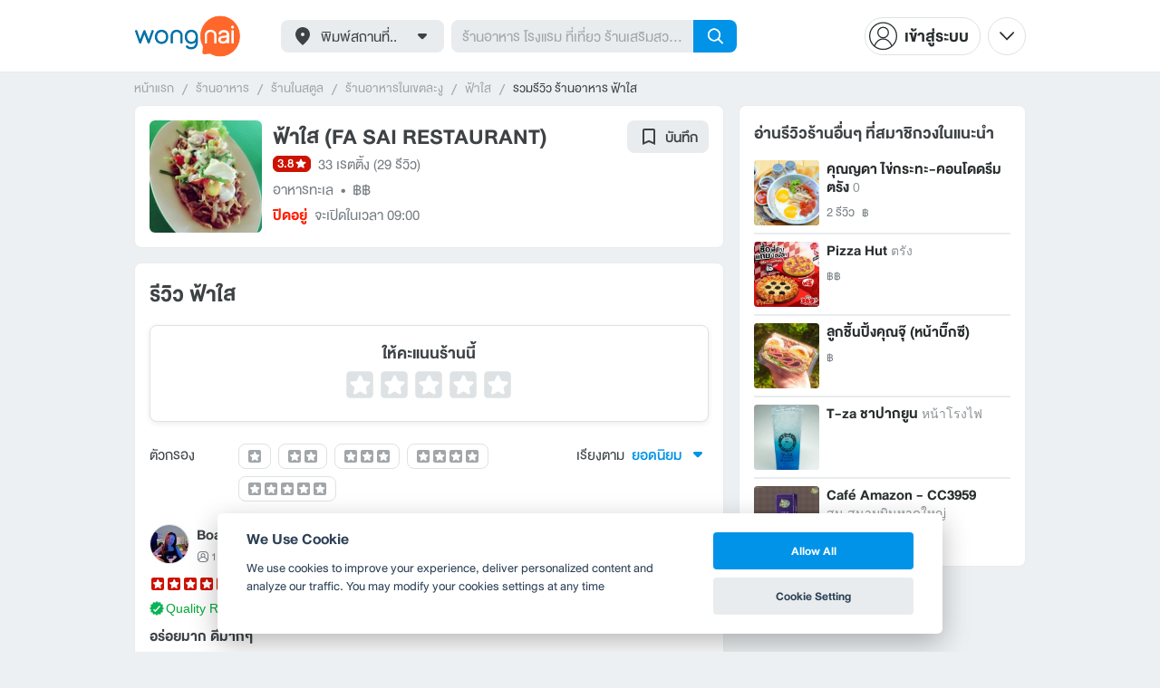

--- FILE ---
content_type: text/html; charset=utf-8
request_url: https://www.wongnai.com/restaurants/117080VI-%E0%B8%9F%E0%B9%89%E0%B8%B2%E0%B9%83%E0%B8%AA/reviews
body_size: 52829
content:
<!DOCTYPE html>
<html xmlns:fb="http://ogp.me/ns/fb#" xmlns:og="http://ogp.me/ns#" lang="th">
<head>
	<title data-react-helmet="true">รีวิว ฟ้าใส</title>
	<meta data-react-helmet="true" name="theme-color" content="#ffffff"/><meta data-react-helmet="true" name="color-scheme" content="light only"/><meta data-react-helmet="true" name="apple-itunes-app" content="app-id=403745899"/><meta data-react-helmet="true" name="description" content="29 รีวิว โดยสมาชิกวงในที่ไปกินจริงที่ร้าน ฟ้าใส คะเเนน 3.8 เต็ม 5"/><meta data-react-helmet="true" name="keywords" content="ฟ้าใส,FA SAI RESTAURANT,อาหารทะเล,รีวิว,เมนูแนะนำ,รูปภาพอาหาร,รูปอาหาร,ร้านเด็ด,ร้านอร่อย,ร้านอาหาร,อาหาร,เส้นทาง,แผนที่,ส่วนลด,คูปอง,วงใน,restaurant,deal,wongnai,marketplace"/><meta data-react-helmet="true" name="robots" content="all"/><meta data-react-helmet="true" property="og:title" content="รีวิว ฟ้าใส on wongnai.com"/><meta data-react-helmet="true" property="og:type" content="article"/><meta data-react-helmet="true" property="og:url" content="https://www.wongnai.com/restaurants/117080VI-%E0%B8%9F%E0%B9%89%E0%B8%B2%E0%B9%83%E0%B8%AA/reviews"/><meta data-react-helmet="true" property="og:description" content="29 รีวิว โดยสมาชิกวงในที่ไปกินจริงที่ร้าน ฟ้าใส คะเเนน 3.8 เต็ม 5"/><meta data-react-helmet="true" property="og:image" content="https://img.wongnai.com/p/1920x0/2013/06/21/65bcfc5f1ad94cb287b786daaf63dbf7.jpg"/><meta data-react-helmet="true" name="thumbnail" content="https://img.wongnai.com/p/1920x0/2013/06/21/65bcfc5f1ad94cb287b786daaf63dbf7.jpg"/>
	<base href="/" />
	<meta http-equiv="content-type" content="text/html; charset=UTF-8" />
	<meta http-equiv="content-language" content="th, en" />
	<meta http-equiv="X-UA-Compatible" content="IE=Edge" />
	<meta name="viewport" content="width=device-width, initial-scale=1.0, user-scalable=0" />
	<meta name="robots" content="all" />
	<meta name="inmobi-site-verification" content="3039dc975e9df4c4ee341132415dcfd4" />
	<meta property="fb:app_id" content="120959154612889" />
	<meta property="fb:pages" content="154984664519467" />
	<meta property="fb:pages" content="641317632611026" />
	<link rel="shortcut icon" href="/favicon.ico" type="image/x-icon" />
	<link rel="apple-touch-icon" href="https://static2.wongnai.com/static2/images/XWU7FL1.png" />
	<link rel="search" title="Wongnai" type="application/opensearchdescription+xml" href="/opensearch.xml" />
	
	<link data-react-helmet="true" rel="canonical" href="https://www.wongnai.com/restaurants/117080VI-%E0%B8%9F%E0%B9%89%E0%B8%B2%E0%B9%83%E0%B8%AA/reviews"/>
	<link data-chunk="main" rel="stylesheet" href="https://static2.wongnai.com/static2/stylesbff2fc76816906d0c34c.css">
	<link data-chunk="main" rel="preload" as="style" href="https://static2.wongnai.com/static2/stylesbff2fc76816906d0c34c.css">
<link data-chunk="polyfill" rel="preload" as="script" href="https://static2.wongnai.com/static2/runtimea28d0362505096c4ec35.js">
<link data-chunk="polyfill" rel="preload" as="script" href="https://static2.wongnai.com/static2/polyfill95f770b668909d0d1121.js">
<link data-chunk="main" rel="preload" as="script" href="https://static2.wongnai.com/static2/stylesbff2fc76816906d0c34c.js">
<link data-chunk="main" rel="preload" as="script" href="https://static2.wongnai.com/static2/50473cc04a7cecd144a6ca2b.js">
<link data-chunk="main" rel="preload" as="script" href="https://static2.wongnai.com/static2/mainc40d3e246c59d10908c7.js">
<link data-chunk="review-ReviewsPage" rel="preload" as="script" href="https://static2.wongnai.com/static2/6e175948ccfa86b7d80c.js">
<link data-chunk="review-ReviewsPage" rel="preload" as="script" href="https://static2.wongnai.com/static2/d84fca844bf3bb8bcaee.js">
<link data-chunk="component" rel="preload" as="script" href="https://static2.wongnai.com/static2/0729d9e124b0f43e3d2b.js">
<link data-chunk="component" rel="preload" as="script" href="https://static2.wongnai.com/static2/4a46645a4c50793cdd8e.js">
<link data-chunk="component" rel="preload" as="script" href="https://static2.wongnai.com/static2/1aa1676bb549532c8b55.js">
	<style data-styled="true" data-styled-version="5.3.1">.fHBDJP{display:block;width:100%;position:relative;background-color:var(--gray-50);height:auto;font-size:0;}/*!sc*/
data-styled.g1[id="epawmp-0"]{content:"fHBDJP,"}/*!sc*/
.bLCzSn{--gray-white:var(--light-gray-white);--gray-25:var(--light-gray-25);--gray-50:var(--light-gray-50);--gray-75:var(--light-gray-75);--gray-100:var(--light-gray-100);--gray-150:var(--light-gray-150);--gray-250:var(--light-gray-250);--gray-300:var(--light-gray-300);--gray-400:var(--light-gray-400);--gray-500:var(--light-gray-500);--gray-550:var(--light-gray-550);--gray-650:var(--light-gray-650);--gray-700:var(--light-gray-700);--gray-800:var(--light-gray-800);--gray-850:var(--light-gray-850);--gray-900:var(--light-gray-900);--blue-10:var(--light-blue-10);--blue-100:var(--light-blue-100);--blue-200:var(--light-blue-200);--blue-300:var(--light-blue-300);--blue-400:var(--light-blue-400);--blue-500:var(--light-blue-500);--blue-600:var(--light-blue-600);--blue-700:var(--light-blue-700);--blue-800:var(--light-blue-800);--blue-900:var(--light-blue-900);--green-10:var(--light-green-10);--green-100:var(--light-green-100);--green-200:var(--light-green-200);--green-300:var(--light-green-300);--green-400:var(--light-green-400);--green-500:var(--light-green-500);--green-600:var(--light-green-600);--green-700:var(--light-green-700);--green-800:var(--light-green-800);--green-900:var(--light-green-900);--orange-10:var(--light-orange-10);--orange-100:var(--light-orange-100);--orange-200:var(--light-orange-200);--orange-300:var(--light-orange-300);--orange-400:var(--light-orange-400);--orange-500:var(--light-orange-500);--orange-600:var(--light-orange-600);--orange-700:var(--light-orange-700);--orange-800:var(--light-orange-800);--orange-900:var(--light-orange-900);--red-10:var(--light-red-10);--red-100:var(--light-red-100);--red-200:var(--light-red-200);--red-300:var(--light-red-300);--red-400:var(--light-red-400);--red-500:var(--light-red-500);--red-600:var(--light-red-600);--red-700:var(--light-red-700);--red-800:var(--light-red-800);--red-900:var(--light-red-900);--yellow-10:var(--light-yellow-10);--yellow-100:var(--light-yellow-100);--yellow-200:var(--light-yellow-200);--yellow-300:var(--light-yellow-300);--yellow-400:var(--light-yellow-400);--yellow-500:var(--light-yellow-500);--yellow-600:var(--light-yellow-600);--yellow-700:var(--light-yellow-700);--yellow-800:var(--light-yellow-800);--yellow-900:var(--light-yellow-900);--pink-10:var(--light-pink-10);--pink-100:var(--light-pink-100);--pink-200:var(--light-pink-200);--pink-300:var(--light-pink-300);--pink-400:var(--light-pink-400);--pink-500:var(--light-pink-500);--pink-600:var(--light-pink-600);--pink-700:var(--light-pink-700);--pink-800:var(--light-pink-800);--pink-900:var(--light-pink-900);--cyan-10:var(--light-cyan-10);--cyan-100:var(--light-cyan-100);--cyan-200:var(--light-cyan-200);--cyan-300:var(--light-cyan-300);--cyan-400:var(--light-cyan-400);--cyan-500:var(--light-cyan-500);--cyan-600:var(--light-cyan-600);--cyan-700:var(--light-cyan-700);--cyan-800:var(--light-cyan-800);--cyan-900:var(--light-cyan-900);--brick-10:var(--light-brick-10);--brick-100:var(--light-brick-100);--brick-200:var(--light-brick-200);--brick-300:var(--light-brick-300);--brick-400:var(--light-brick-400);--brick-500:var(--light-brick-500);--brick-600:var(--light-brick-600);--brick-700:var(--light-brick-700);--brick-800:var(--light-brick-800);--brick-900:var(--light-brick-900);--teal-10:var(--light-teal-10);--teal-100:var(--light-teal-100);--teal-200:var(--light-teal-200);--teal-300:var(--light-teal-300);--teal-400:var(--light-teal-400);--teal-500:var(--light-teal-500);--teal-600:var(--light-teal-600);--teal-700:var(--light-teal-700);--teal-800:var(--light-teal-800);--teal-900:var(--light-teal-900);--primary-10:var(--blue-10);--primary-100:var(--blue-100);--primary-200:var(--blue-200);--primary-300:var(--blue-300);--primary-400:var(--blue-400);--primary-500:var(--blue-500);--primary-600:var(--blue-600);--primary-700:var(--blue-700);--primary-800:var(--blue-800);--primary-900:var(--blue-900);}/*!sc*/
data-styled.g2[id="Wrapper-sc-1eyywg"]{content:"bLCzSn,"}/*!sc*/
:root{--light-blue-10:#f2fbff;--light-blue-100:#d8f0fd;--light-blue-200:#bee6fa;--light-blue-300:#8cd1f6;--light-blue-400:#5cbcf1;--light-blue-500:#2da8ed;--light-blue-600:#0093e8;--light-blue-700:#0070a8;--light-blue-800:#005b89;--light-blue-900:#002a40;--dark-blue-100:#d8f0fd;--dark-blue-200:#bee6fa;--dark-blue-300:#8cd1f6;--dark-blue-400:#5cbcf1;--dark-blue-500:#2da8ed;--dark-blue-600:#0093e8;--dark-blue-700:#205d80;--dark-blue-800:#2d4959;--dark-blue-900:#32414a;--dark-blue-990:#20292e;--light-gray-25:#f4f6f7;--light-gray-50:#edf0f2;--light-gray-75:#e9ecee;--light-gray-100:#dee2e4;--light-gray-150:#c9ced0;--light-gray-250:#b4babd;--light-gray-300:#a0a6a9;--light-gray-400:#8c9396;--light-gray-500:#787f83;--light-gray-550:#656c6f;--light-gray-650:#53595c;--light-gray-700:#3d4245;--light-gray-800:#2e3335;--light-gray-850:#282d2e;--light-gray-900:#1d2021;--light-gray-white:#ffffff;--dark-gray-25:#f4f6f7;--dark-gray-50:#e9ecee;--dark-gray-100:#dee2e4;--dark-gray-150:#c9ced0;--dark-gray-250:#b4babd;--dark-gray-300:#a0a6a9;--dark-gray-400:#8c9396;--dark-gray-500:#787f83;--dark-gray-550:#656c6f;--dark-gray-650:#53595c;--dark-gray-700:#3d4245;--dark-gray-800:#2e3335;--dark-gray-850:#282d2e;--dark-gray-900:#1d2021;--dark-gray-950:#131414;--dark-gray-white:#ffffff;--light-green-10:#f0fff7;--light-green-100:#c9f5dd;--light-green-200:#a4ebc4;--light-green-300:#69d89b;--light-green-400:#35c676;--light-green-500:#0ab356;--light-green-600:#00a838;--light-green-700:#008e33;--light-green-800:#00742c;--light-green-900:#00401c;--dark-green-100:#c9f5dd;--dark-green-200:#a4ebc4;--dark-green-300:#69d89b;--dark-green-400:#35c676;--dark-green-500:#0ab356;--dark-green-600:#00a838;--dark-green-700:#228041;--dark-green-800:#30593e;--dark-green-900:#2a3c30;--dark-green-990:#1e2922;--light-orange-10:#fff4f0;--light-orange-100:#fee4db;--light-orange-200:#fdd5c6;--light-orange-300:#fbb69e;--light-orange-400:#f89876;--light-orange-500:#f67b4f;--light-orange-600:#f45e28;--light-orange-700:#c74718;--light-orange-800:#9a330d;--light-orange-900:#401200;--dark-orange-100:#fff4f0;--dark-orange-200:#fee4db;--dark-orange-300:#fdd5c6;--dark-orange-400:#fbb69e;--dark-orange-500:#f89876;--dark-orange-600:#f45e28;--dark-orange-700:#8c4a32;--dark-orange-800:#664438;--dark-orange-900:#4a3832;--dark-orange-990:#2b221e;--light-red-10:#fff1f0;--light-red-100:#ffdcd8;--light-red-200:#ffc7c0;--light-red-300:#ff9d90;--light-red-400:#ff7260;--light-red-500:#ff4831;--light-red-600:#ff1d00;--light-red-700:#cf1400;--light-red-800:#9f0d00;--light-red-900:#400400;--dark-red-100:#ffdcd8;--dark-red-200:#ffc7c0;--dark-red-300:#ff9d90;--dark-red-400:#ff7260;--dark-red-500:#ff4831;--dark-red-600:#ff1d00;--dark-red-700:#802b20;--dark-red-800:#59322d;--dark-red-900:#473230;--dark-red-990:#2e2220;--light-yellow-10:#fffaed;--light-yellow-100:#fef1d4;--light-yellow-200:#fce8bc;--light-yellow-300:#fad88b;--light-yellow-400:#f7c85c;--light-yellow-500:#f5b92d;--light-yellow-600:#f2aa00;--light-yellow-700:#cc8a00;--light-yellow-800:#a76b00;--light-yellow-900:#5c3600;--dark-yellow-100:#fef1d4;--dark-yellow-200:#fce8bc;--dark-yellow-300:#fad88b;--dark-yellow-400:#f7c85c;--dark-yellow-500:#f5b92d;--dark-yellow-600:#f2aa00;--dark-yellow-700:#997829;--dark-yellow-800:#665737;--dark-yellow-900:#474132;--dark-yellow-990:#29261e;--light-teal-10:#f2fdff;--light-teal-100:#d5f4f9;--light-teal-200:#b9ebf4;--light-teal-300:#85dae9;--light-teal-400:#54c9dd;--light-teal-500:#28b9d2;--light-teal-600:#00aac7;--light-teal-700:#0c8ea4;--light-teal-800:#137181;--light-teal-900:#12343b;--dark-teal-100:#d5f4f9;--dark-teal-200:#b9ebf4;--dark-teal-300:#85dae9;--dark-teal-400:#54c9dd;--dark-teal-500:#28b9d2;--dark-teal-600:#00aac7;--dark-teal-700:#19616e;--dark-teal-800:#264f57;--dark-teal-900:#2e4447;--dark-teal-990:#1d2729;--light-brick-10:#fff3f2;--light-brick-100:#fadedb;--light-brick-200:#f4c9c5;--light-brick-300:#e9a19a;--light-brick-400:#de7c73;--light-brick-500:#d25a4f;--light-brick-600:#c73b2e;--light-brick-700:#aa3b2d;--light-brick-800:#862216;--light-brick-900:#400700;--dark-brick-100:#fadedb;--dark-brick-200:#f4c9c5;--dark-brick-300:#e9a19a;--dark-brick-400:#de7c73;--dark-brick-500:#d25a4f;--dark-brick-600:#c73b2e;--dark-brick-700:#7a2822;--dark-brick-800:#59302d;--dark-brick-900:#472f2e;--dark-brick-990:#30201f;--light-cyan-10:#f2fffc;--light-cyan-100:#d6f7ee;--light-cyan-200:#bbefe1;--light-cyan-300:#89dfc8;--light-cyan-400:#5cd0b1;--light-cyan-500:#34c09b;--light-cyan-600:#12b086;--light-cyan-700:#119270;--light-cyan-800:#10745a;--light-cyan-900:#0c3b2e;--dark-cyan-100:#d6f7ee;--dark-cyan-200:#bbefe1;--dark-cyan-300:#89dfc8;--dark-cyan-400:#5cd0b1;--dark-cyan-500:#34c09b;--dark-cyan-600:#12b086;--dark-cyan-700:#2dc29a;--dark-cyan-800:#74c2ad;--dark-cyan-900:#2d453e;--dark-cyan-990:#202e2a;--light-pink-10:#fff2f4;--light-pink-100:#ffe2e5;--light-pink-200:#fed2d7;--light-pink-300:#fdb3ba;--light-pink-400:#fc939e;--light-pink-500:#fb7482;--light-pink-600:#fa5567;--light-pink-700:#cb4352;--light-pink-800:#9d323d;--light-pink-900:#401318;--dark-pink-100:#ffe2e5;--dark-pink-200:#fed2d7;--dark-pink-300:#fdb3ba;--dark-pink-400:#fc939e;--dark-pink-500:#fb7482;--dark-pink-600:#fa5567;--dark-pink-700:#75242e;--dark-pink-800:#5e3136;--dark-pink-900:#4a3436;--dark-pink-990:#2e2123;}/*!sc*/
:root .text-primary-900{color:var(--primary-900);}/*!sc*/
:root .text-primary-800{color:var(--primary-800);}/*!sc*/
:root .text-primary-700{color:var(--primary-700);}/*!sc*/
:root .text-primary-600{color:var(--primary-600);}/*!sc*/
:root .text-primary-500{color:var(--primary-500);}/*!sc*/
:root .text-primary-400{color:var(--primary-400);}/*!sc*/
:root .text-primary-300{color:var(--primary-300);}/*!sc*/
:root .text-primary-200{color:var(--primary-200);}/*!sc*/
:root .text-primary-100{color:var(--primary-100);}/*!sc*/
:root .text-primary-10{color:var(--primary-10);}/*!sc*/
:root .text-blue-900{color:var(--blue-900);}/*!sc*/
:root .text-blue-800{color:var(--blue-800);}/*!sc*/
:root .text-blue-700{color:var(--blue-700);}/*!sc*/
:root .text-blue-600{color:var(--blue-600);}/*!sc*/
:root .text-blue-500{color:var(--blue-500);}/*!sc*/
:root .text-blue-400{color:var(--blue-400);}/*!sc*/
:root .text-blue-300{color:var(--blue-300);}/*!sc*/
:root .text-blue-200{color:var(--blue-200);}/*!sc*/
:root .text-blue-100{color:var(--blue-100);}/*!sc*/
:root .text-blue-10{color:var(--blue-10);}/*!sc*/
:root .text-gray-900{color:var(--gray-900);}/*!sc*/
:root .text-gray-850{color:var(--gray-850);}/*!sc*/
:root .text-gray-800{color:var(--gray-800);}/*!sc*/
:root .text-gray-700{color:var(--gray-700);}/*!sc*/
:root .text-gray-650{color:var(--gray-650);}/*!sc*/
:root .text-gray-550{color:var(--gray-550);}/*!sc*/
:root .text-gray-500{color:var(--gray-500);}/*!sc*/
:root .text-gray-400{color:var(--gray-400);}/*!sc*/
:root .text-gray-300{color:var(--gray-300);}/*!sc*/
:root .text-gray-250{color:var(--gray-250);}/*!sc*/
:root .text-gray-150{color:var(--gray-150);}/*!sc*/
:root .text-gray-100{color:var(--gray-100);}/*!sc*/
:root .text-gray-75{color:var(--gray-75);}/*!sc*/
:root .text-gray-50{color:var(--gray-50);}/*!sc*/
:root .text-gray-25{color:var(--gray-25);}/*!sc*/
:root .text-white{color:var(--gray-white);}/*!sc*/
:root .text-green-900{color:var(--green-900);}/*!sc*/
:root .text-green-800{color:var(--green-800);}/*!sc*/
:root .text-green-700{color:var(--green-700);}/*!sc*/
:root .text-green-600{color:var(--green-600);}/*!sc*/
:root .text-green-500{color:var(--green-500);}/*!sc*/
:root .text-green-400{color:var(--green-400);}/*!sc*/
:root .text-green-300{color:var(--green-300);}/*!sc*/
:root .text-green-200{color:var(--green-200);}/*!sc*/
:root .text-green-100{color:var(--green-100);}/*!sc*/
:root .text-green-10{color:var(--green-10);}/*!sc*/
:root .text-orange-900{color:var(--orange-900);}/*!sc*/
:root .text-orange-800{color:var(--orange-800);}/*!sc*/
:root .text-orange-700{color:var(--orange-700);}/*!sc*/
:root .text-orange-600{color:var(--orange-600);}/*!sc*/
:root .text-orange-500{color:var(--orange-500);}/*!sc*/
:root .text-orange-400{color:var(--orange-400);}/*!sc*/
:root .text-orange-300{color:var(--orange-300);}/*!sc*/
:root .text-orange-200{color:var(--orange-200);}/*!sc*/
:root .text-orange-100{color:var(--orange-100);}/*!sc*/
:root .text-orange-10{color:var(--orange-10);}/*!sc*/
:root .text-red-900{color:var(--red-900);}/*!sc*/
:root .text-red-800{color:var(--red-800);}/*!sc*/
:root .text-red-700{color:var(--red-700);}/*!sc*/
:root .text-red-600{color:var(--red-600);}/*!sc*/
:root .text-red-500{color:var(--red-500);}/*!sc*/
:root .text-red-400{color:var(--red-400);}/*!sc*/
:root .text-red-300{color:var(--red-300);}/*!sc*/
:root .text-red-200{color:var(--red-200);}/*!sc*/
:root .text-red-100{color:var(--red-100);}/*!sc*/
:root .text-red-10{color:var(--red-10);}/*!sc*/
:root .text-yellow-900{color:var(--yellow-900);}/*!sc*/
:root .text-yellow-800{color:var(--yellow-800);}/*!sc*/
:root .text-yellow-700{color:var(--yellow-700);}/*!sc*/
:root .text-yellow-600{color:var(--yellow-600);}/*!sc*/
:root .text-yellow-500{color:var(--yellow-500);}/*!sc*/
:root .text-yellow-400{color:var(--yellow-400);}/*!sc*/
:root .text-yellow-300{color:var(--yellow-300);}/*!sc*/
:root .text-yellow-200{color:var(--yellow-200);}/*!sc*/
:root .text-yellow-100{color:var(--yellow-100);}/*!sc*/
:root .text-yellow-10{color:var(--yellow-10);}/*!sc*/
@media (prefers-color-scheme:dark){:root{--light-blue-10:#f2fbff;--light-blue-100:#d8f0fd;--light-blue-200:#bee6fa;--light-blue-300:#8cd1f6;--light-blue-400:#5cbcf1;--light-blue-500:#2da8ed;--light-blue-600:#0093e8;--light-blue-700:#0070a8;--light-blue-800:#005b89;--light-blue-900:#002a40;--dark-blue-100:#d8f0fd;--dark-blue-200:#bee6fa;--dark-blue-300:#8cd1f6;--dark-blue-400:#5cbcf1;--dark-blue-500:#2da8ed;--dark-blue-600:#0093e8;--dark-blue-700:#205d80;--dark-blue-800:#2d4959;--dark-blue-900:#32414a;--dark-blue-990:#20292e;--light-gray-25:#f4f6f7;--light-gray-50:#edf0f2;--light-gray-75:#e9ecee;--light-gray-100:#dee2e4;--light-gray-150:#c9ced0;--light-gray-250:#b4babd;--light-gray-300:#a0a6a9;--light-gray-400:#8c9396;--light-gray-500:#787f83;--light-gray-550:#656c6f;--light-gray-650:#53595c;--light-gray-700:#3d4245;--light-gray-800:#2e3335;--light-gray-850:#282d2e;--light-gray-900:#1d2021;--light-gray-white:#ffffff;--dark-gray-25:#f4f6f7;--dark-gray-50:#e9ecee;--dark-gray-100:#dee2e4;--dark-gray-150:#c9ced0;--dark-gray-250:#b4babd;--dark-gray-300:#a0a6a9;--dark-gray-400:#8c9396;--dark-gray-500:#787f83;--dark-gray-550:#656c6f;--dark-gray-650:#53595c;--dark-gray-700:#3d4245;--dark-gray-800:#2e3335;--dark-gray-850:#282d2e;--dark-gray-900:#1d2021;--dark-gray-950:#131414;--dark-gray-white:#ffffff;--light-green-10:#f0fff7;--light-green-100:#c9f5dd;--light-green-200:#a4ebc4;--light-green-300:#69d89b;--light-green-400:#35c676;--light-green-500:#0ab356;--light-green-600:#00a838;--light-green-700:#008e33;--light-green-800:#00742c;--light-green-900:#00401c;--dark-green-100:#c9f5dd;--dark-green-200:#a4ebc4;--dark-green-300:#69d89b;--dark-green-400:#35c676;--dark-green-500:#0ab356;--dark-green-600:#00a838;--dark-green-700:#228041;--dark-green-800:#30593e;--dark-green-900:#2a3c30;--dark-green-990:#1e2922;--light-orange-10:#fff4f0;--light-orange-100:#fee4db;--light-orange-200:#fdd5c6;--light-orange-300:#fbb69e;--light-orange-400:#f89876;--light-orange-500:#f67b4f;--light-orange-600:#f45e28;--light-orange-700:#c74718;--light-orange-800:#9a330d;--light-orange-900:#401200;--dark-orange-100:#fff4f0;--dark-orange-200:#fee4db;--dark-orange-300:#fdd5c6;--dark-orange-400:#fbb69e;--dark-orange-500:#f89876;--dark-orange-600:#f45e28;--dark-orange-700:#8c4a32;--dark-orange-800:#664438;--dark-orange-900:#4a3832;--dark-orange-990:#2b221e;--light-red-10:#fff1f0;--light-red-100:#ffdcd8;--light-red-200:#ffc7c0;--light-red-300:#ff9d90;--light-red-400:#ff7260;--light-red-500:#ff4831;--light-red-600:#ff1d00;--light-red-700:#cf1400;--light-red-800:#9f0d00;--light-red-900:#400400;--dark-red-100:#ffdcd8;--dark-red-200:#ffc7c0;--dark-red-300:#ff9d90;--dark-red-400:#ff7260;--dark-red-500:#ff4831;--dark-red-600:#ff1d00;--dark-red-700:#802b20;--dark-red-800:#59322d;--dark-red-900:#473230;--dark-red-990:#2e2220;--light-yellow-10:#fffaed;--light-yellow-100:#fef1d4;--light-yellow-200:#fce8bc;--light-yellow-300:#fad88b;--light-yellow-400:#f7c85c;--light-yellow-500:#f5b92d;--light-yellow-600:#f2aa00;--light-yellow-700:#cc8a00;--light-yellow-800:#a76b00;--light-yellow-900:#5c3600;--dark-yellow-100:#fef1d4;--dark-yellow-200:#fce8bc;--dark-yellow-300:#fad88b;--dark-yellow-400:#f7c85c;--dark-yellow-500:#f5b92d;--dark-yellow-600:#f2aa00;--dark-yellow-700:#997829;--dark-yellow-800:#665737;--dark-yellow-900:#474132;--dark-yellow-990:#29261e;--light-teal-10:#f2fdff;--light-teal-100:#d5f4f9;--light-teal-200:#b9ebf4;--light-teal-300:#85dae9;--light-teal-400:#54c9dd;--light-teal-500:#28b9d2;--light-teal-600:#00aac7;--light-teal-700:#0c8ea4;--light-teal-800:#137181;--light-teal-900:#12343b;--dark-teal-100:#d5f4f9;--dark-teal-200:#b9ebf4;--dark-teal-300:#85dae9;--dark-teal-400:#54c9dd;--dark-teal-500:#28b9d2;--dark-teal-600:#00aac7;--dark-teal-700:#19616e;--dark-teal-800:#264f57;--dark-teal-900:#2e4447;--dark-teal-990:#1d2729;--light-brick-10:#fff3f2;--light-brick-100:#fadedb;--light-brick-200:#f4c9c5;--light-brick-300:#e9a19a;--light-brick-400:#de7c73;--light-brick-500:#d25a4f;--light-brick-600:#c73b2e;--light-brick-700:#aa3b2d;--light-brick-800:#862216;--light-brick-900:#400700;--dark-brick-100:#fadedb;--dark-brick-200:#f4c9c5;--dark-brick-300:#e9a19a;--dark-brick-400:#de7c73;--dark-brick-500:#d25a4f;--dark-brick-600:#c73b2e;--dark-brick-700:#7a2822;--dark-brick-800:#59302d;--dark-brick-900:#472f2e;--dark-brick-990:#30201f;--light-cyan-10:#f2fffc;--light-cyan-100:#d6f7ee;--light-cyan-200:#bbefe1;--light-cyan-300:#89dfc8;--light-cyan-400:#5cd0b1;--light-cyan-500:#34c09b;--light-cyan-600:#12b086;--light-cyan-700:#119270;--light-cyan-800:#10745a;--light-cyan-900:#0c3b2e;--dark-cyan-100:#d6f7ee;--dark-cyan-200:#bbefe1;--dark-cyan-300:#89dfc8;--dark-cyan-400:#5cd0b1;--dark-cyan-500:#34c09b;--dark-cyan-600:#12b086;--dark-cyan-700:#2dc29a;--dark-cyan-800:#74c2ad;--dark-cyan-900:#2d453e;--dark-cyan-990:#202e2a;--light-pink-10:#fff2f4;--light-pink-100:#ffe2e5;--light-pink-200:#fed2d7;--light-pink-300:#fdb3ba;--light-pink-400:#fc939e;--light-pink-500:#fb7482;--light-pink-600:#fa5567;--light-pink-700:#cb4352;--light-pink-800:#9d323d;--light-pink-900:#401318;--dark-pink-100:#ffe2e5;--dark-pink-200:#fed2d7;--dark-pink-300:#fdb3ba;--dark-pink-400:#fc939e;--dark-pink-500:#fb7482;--dark-pink-600:#fa5567;--dark-pink-700:#75242e;--dark-pink-800:#5e3136;--dark-pink-900:#4a3436;--dark-pink-990:#2e2123;}:root .text-primary-900{color:var(--primary-900);}:root .text-primary-800{color:var(--primary-800);}:root .text-primary-700{color:var(--primary-700);}:root .text-primary-600{color:var(--primary-600);}:root .text-primary-500{color:var(--primary-500);}:root .text-primary-400{color:var(--primary-400);}:root .text-primary-300{color:var(--primary-300);}:root .text-primary-200{color:var(--primary-200);}:root .text-primary-100{color:var(--primary-100);}:root .text-primary-10{color:var(--primary-10);}:root .text-blue-900{color:var(--blue-900);}:root .text-blue-800{color:var(--blue-800);}:root .text-blue-700{color:var(--blue-700);}:root .text-blue-600{color:var(--blue-600);}:root .text-blue-500{color:var(--blue-500);}:root .text-blue-400{color:var(--blue-400);}:root .text-blue-300{color:var(--blue-300);}:root .text-blue-200{color:var(--blue-200);}:root .text-blue-100{color:var(--blue-100);}:root .text-blue-10{color:var(--blue-10);}:root .text-gray-900{color:var(--gray-900);}:root .text-gray-850{color:var(--gray-850);}:root .text-gray-800{color:var(--gray-800);}:root .text-gray-700{color:var(--gray-700);}:root .text-gray-650{color:var(--gray-650);}:root .text-gray-550{color:var(--gray-550);}:root .text-gray-500{color:var(--gray-500);}:root .text-gray-400{color:var(--gray-400);}:root .text-gray-300{color:var(--gray-300);}:root .text-gray-250{color:var(--gray-250);}:root .text-gray-150{color:var(--gray-150);}:root .text-gray-100{color:var(--gray-100);}:root .text-gray-75{color:var(--gray-75);}:root .text-gray-50{color:var(--gray-50);}:root .text-gray-25{color:var(--gray-25);}:root .text-white{color:var(--gray-white);}:root .text-green-900{color:var(--green-900);}:root .text-green-800{color:var(--green-800);}:root .text-green-700{color:var(--green-700);}:root .text-green-600{color:var(--green-600);}:root .text-green-500{color:var(--green-500);}:root .text-green-400{color:var(--green-400);}:root .text-green-300{color:var(--green-300);}:root .text-green-200{color:var(--green-200);}:root .text-green-100{color:var(--green-100);}:root .text-green-10{color:var(--green-10);}:root .text-orange-900{color:var(--orange-900);}:root .text-orange-800{color:var(--orange-800);}:root .text-orange-700{color:var(--orange-700);}:root .text-orange-600{color:var(--orange-600);}:root .text-orange-500{color:var(--orange-500);}:root .text-orange-400{color:var(--orange-400);}:root .text-orange-300{color:var(--orange-300);}:root .text-orange-200{color:var(--orange-200);}:root .text-orange-100{color:var(--orange-100);}:root .text-orange-10{color:var(--orange-10);}:root .text-red-900{color:var(--red-900);}:root .text-red-800{color:var(--red-800);}:root .text-red-700{color:var(--red-700);}:root .text-red-600{color:var(--red-600);}:root .text-red-500{color:var(--red-500);}:root .text-red-400{color:var(--red-400);}:root .text-red-300{color:var(--red-300);}:root .text-red-200{color:var(--red-200);}:root .text-red-100{color:var(--red-100);}:root .text-red-10{color:var(--red-10);}:root .text-yellow-900{color:var(--yellow-900);}:root .text-yellow-800{color:var(--yellow-800);}:root .text-yellow-700{color:var(--yellow-700);}:root .text-yellow-600{color:var(--yellow-600);}:root .text-yellow-500{color:var(--yellow-500);}:root .text-yellow-400{color:var(--yellow-400);}:root .text-yellow-300{color:var(--yellow-300);}:root .text-yellow-200{color:var(--yellow-200);}:root .text-yellow-100{color:var(--yellow-100);}:root .text-yellow-10{color:var(--yellow-10);}}/*!sc*/
body{-webkit-transition:color 0.5s cubic-bezier(0.22,1.19,0.22,0.95), background-color 0.5s cubic-bezier(0.22,1.19,0.22,0.95);transition:color 0.5s cubic-bezier(0.22,1.19,0.22,0.95), background-color 0.5s cubic-bezier(0.22,1.19,0.22,0.95);}/*!sc*/
.rg24{font-weight:normal;font-size:24px;line-height:36px;}/*!sc*/
.rg20{font-weight:normal;font-size:20px;line-height:30px;}/*!sc*/
.rg18{font-weight:normal;font-size:18px;line-height:28px;}/*!sc*/
.rg16{font-weight:normal;font-size:16px;line-height:24px;}/*!sc*/
.rg14{font-weight:normal;font-size:14px;line-height:20px;}/*!sc*/
.rg12{font-weight:normal;font-size:12px;line-height:18px;}/*!sc*/
.rg10{font-weight:normal;font-size:10px;line-height:14px;}/*!sc*/
.rg8{font-weight:normal;font-size:8px;line-height:12px;}/*!sc*/
.md18{font-weight:500;font-size:18px;line-height:28px;}/*!sc*/
.md16{font-weight:500;font-size:16px;line-height:24px;}/*!sc*/
.md14{font-weight:500;font-size:14px;line-height:20px;}/*!sc*/
.md12{font-weight:500;font-size:12px;line-height:18px;}/*!sc*/
.md10{font-weight:500;font-size:10px;line-height:14px;}/*!sc*/
.bd48{font-weight:bold;font-size:48px;line-height:56px;}/*!sc*/
.bd36{font-weight:bold;font-size:36px;line-height:48px;}/*!sc*/
.bd24{font-weight:bold;font-size:24px;line-height:36px;}/*!sc*/
.bd20{font-weight:bold;font-size:20px;line-height:30px;}/*!sc*/
.bd18{font-weight:bold;font-size:18px;line-height:28px;}/*!sc*/
.bd16{font-weight:bold;font-size:16px;line-height:24px;}/*!sc*/
.bd14{font-weight:bold;font-size:14px;line-height:20px;}/*!sc*/
@media (max-width:991px){.rg24-mWeb{font-weight:normal;font-size:24px;line-height:36px;}.rg20-mWeb{font-weight:normal;font-size:20px;line-height:30px;}.rg18-mWeb{font-weight:normal;font-size:18px;line-height:28px;}.rg16-mWeb{font-weight:normal;font-size:16px;line-height:24px;}.rg14-mWeb{font-weight:normal;font-size:14px;line-height:20px;}.rg12-mWeb{font-weight:normal;font-size:12px;line-height:18px;}.rg10-mWeb{font-weight:normal;font-size:10px;line-height:14px;}.rg8-mWeb{font-weight:normal;font-size:8px;line-height:12px;}.md18-mWeb{font-weight:500;font-size:18px;line-height:28px;}.md16-mWeb{font-weight:500;font-size:16px;line-height:24px;}.md14-mWeb{font-weight:500;font-size:14px;line-height:20px;}.md12-mWeb{font-weight:500;font-size:12px;line-height:18px;}.md10-mWeb{font-weight:500;font-size:10px;line-height:14px;}.bd48-mWeb{font-weight:bold;font-size:36px;line-height:48px;}.bd36-mWeb{font-weight:bold;font-size:36px;line-height:48px;}.bd24-mWeb{font-weight:bold;font-size:24px;line-height:36px;}.bd20-mWeb{font-weight:bold;font-size:20px;line-height:30px;}.bd18-mWeb{font-weight:bold;font-size:18px;line-height:28px;}.bd16-mWeb{font-weight:bold;font-size:16px;line-height:24px;}.bd14-mWeb{font-weight:bold;font-size:14px;line-height:20px;}}/*!sc*/
.font-system{font-family:none;}/*!sc*/
.font-highlight{font-family:"DB Heavent Now",sans-serif;}/*!sc*/
.break-word{word-break:break-word;}/*!sc*/
.text-center{text-align:center;}/*!sc*/
.text-overlay{color:#ffffff;text-shadow:0px 0px 2px rgba(0,0,0,0.35);}/*!sc*/
.base-block{border-radius:8px;border:1px solid var(--gray-75);background-color:var(--gray-white);}/*!sc*/
@media (max-width:991px){.base-block{width:inherit;min-width:100%;border-radius:0;border:none;background-color:var(--gray-white);}}/*!sc*/
.base-card{box-shadow:0px 2px 6px rgba(0,0,0,0.08);border-radius:8px;background-color:var(--gray-white);border:0.5px solid var(--gray-100);}/*!sc*/
*{box-sizing:border-box;}/*!sc*/
a:focus{outline-style:none;box-shadow:0 0 0 2px var(--blue-400);border-radius:2px;}/*!sc*/
.relative{position:relative !important;}/*!sc*/
.s14 svg,.s14 img{width:14px !important;height:14px !important;}/*!sc*/
svg.s14,img.s14{width:14px !important;height:14px !important;}/*!sc*/
.s18 svg,.s18 img{width:18px !important;height:18px !important;}/*!sc*/
svg.s18,img.s18{width:18px !important;height:18px !important;}/*!sc*/
.s24 svg,.s24 img{width:24px !important;height:24px !important;}/*!sc*/
svg.s24,img.s24{width:24px !important;height:24px !important;}/*!sc*/
.clickable{cursor:pointer !important;}/*!sc*/
.m-2{margin:2px !important;}/*!sc*/
.m-4{margin:4px !important;}/*!sc*/
.m-6{margin:6px !important;}/*!sc*/
.m-8{margin:8px !important;}/*!sc*/
.m-12{margin:12px !important;}/*!sc*/
.m-16{margin:16px !important;}/*!sc*/
.m-18{margin:18px !important;}/*!sc*/
.m-24{margin:24px !important;}/*!sc*/
.m-28{margin:28px !important;}/*!sc*/
.m-36{margin:36px !important;}/*!sc*/
.m-44{margin:44px !important;}/*!sc*/
.m-56{margin:56px !important;}/*!sc*/
.m-64{margin:64px !important;}/*!sc*/
.m-68{margin:68px !important;}/*!sc*/
.m-0{margin:0 !important;}/*!sc*/
.m-auto{margin:auto !important;}/*!sc*/
.mx-2{margin-left:2px !important;margin-right:2px !important;}/*!sc*/
.mx-4{margin-left:4px !important;margin-right:4px !important;}/*!sc*/
.mx-6{margin-left:6px !important;margin-right:6px !important;}/*!sc*/
.mx-8{margin-left:8px !important;margin-right:8px !important;}/*!sc*/
.mx-12{margin-left:12px !important;margin-right:12px !important;}/*!sc*/
.mx-16{margin-left:16px !important;margin-right:16px !important;}/*!sc*/
.mx-18{margin-left:18px !important;margin-right:18px !important;}/*!sc*/
.mx-24{margin-left:24px !important;margin-right:24px !important;}/*!sc*/
.mx-28{margin-left:28px !important;margin-right:28px !important;}/*!sc*/
.mx-36{margin-left:36px !important;margin-right:36px !important;}/*!sc*/
.mx-44{margin-left:44px !important;margin-right:44px !important;}/*!sc*/
.mx-56{margin-left:56px !important;margin-right:56px !important;}/*!sc*/
.mx-64{margin-left:64px !important;margin-right:64px !important;}/*!sc*/
.mx-68{margin-left:68px !important;margin-right:68px !important;}/*!sc*/
.mx-0{margin-left:0 !important;margin-right:0 !important;}/*!sc*/
.mx-auto{margin-left:auto !important;margin-right:auto !important;}/*!sc*/
.my-2{margin-top:2px !important;margin-bottom:2px !important;}/*!sc*/
.my-4{margin-top:4px !important;margin-bottom:4px !important;}/*!sc*/
.my-6{margin-top:6px !important;margin-bottom:6px !important;}/*!sc*/
.my-8{margin-top:8px !important;margin-bottom:8px !important;}/*!sc*/
.my-12{margin-top:12px !important;margin-bottom:12px !important;}/*!sc*/
.my-16{margin-top:16px !important;margin-bottom:16px !important;}/*!sc*/
.my-18{margin-top:18px !important;margin-bottom:18px !important;}/*!sc*/
.my-24{margin-top:24px !important;margin-bottom:24px !important;}/*!sc*/
.my-28{margin-top:28px !important;margin-bottom:28px !important;}/*!sc*/
.my-36{margin-top:36px !important;margin-bottom:36px !important;}/*!sc*/
.my-44{margin-top:44px !important;margin-bottom:44px !important;}/*!sc*/
.my-56{margin-top:56px !important;margin-bottom:56px !important;}/*!sc*/
.my-64{margin-top:64px !important;margin-bottom:64px !important;}/*!sc*/
.my-68{margin-top:68px !important;margin-bottom:68px !important;}/*!sc*/
.my-0{margin-top:0 !important;margin-bottom:0 !important;}/*!sc*/
.my-auto{margin-top:auto !important;margin-bottom:auto !important;}/*!sc*/
.ml-2{margin-left:2px !important;}/*!sc*/
.ml-4{margin-left:4px !important;}/*!sc*/
.ml-6{margin-left:6px !important;}/*!sc*/
.ml-8{margin-left:8px !important;}/*!sc*/
.ml-12{margin-left:12px !important;}/*!sc*/
.ml-16{margin-left:16px !important;}/*!sc*/
.ml-18{margin-left:18px !important;}/*!sc*/
.ml-24{margin-left:24px !important;}/*!sc*/
.ml-28{margin-left:28px !important;}/*!sc*/
.ml-36{margin-left:36px !important;}/*!sc*/
.ml-44{margin-left:44px !important;}/*!sc*/
.ml-56{margin-left:56px !important;}/*!sc*/
.ml-64{margin-left:64px !important;}/*!sc*/
.ml-68{margin-left:68px !important;}/*!sc*/
.ml-0{margin-left:0 !important;}/*!sc*/
.ml-auto{margin-left:auto !important;}/*!sc*/
.mr-2{margin-right:2px !important;}/*!sc*/
.mr-4{margin-right:4px !important;}/*!sc*/
.mr-6{margin-right:6px !important;}/*!sc*/
.mr-8{margin-right:8px !important;}/*!sc*/
.mr-12{margin-right:12px !important;}/*!sc*/
.mr-16{margin-right:16px !important;}/*!sc*/
.mr-18{margin-right:18px !important;}/*!sc*/
.mr-24{margin-right:24px !important;}/*!sc*/
.mr-28{margin-right:28px !important;}/*!sc*/
.mr-36{margin-right:36px !important;}/*!sc*/
.mr-44{margin-right:44px !important;}/*!sc*/
.mr-56{margin-right:56px !important;}/*!sc*/
.mr-64{margin-right:64px !important;}/*!sc*/
.mr-68{margin-right:68px !important;}/*!sc*/
.mr-0{margin-right:0 !important;}/*!sc*/
.mr-auto{margin-right:auto !important;}/*!sc*/
.mt-2{margin-top:2px !important;}/*!sc*/
.mt-4{margin-top:4px !important;}/*!sc*/
.mt-6{margin-top:6px !important;}/*!sc*/
.mt-8{margin-top:8px !important;}/*!sc*/
.mt-12{margin-top:12px !important;}/*!sc*/
.mt-16{margin-top:16px !important;}/*!sc*/
.mt-18{margin-top:18px !important;}/*!sc*/
.mt-24{margin-top:24px !important;}/*!sc*/
.mt-28{margin-top:28px !important;}/*!sc*/
.mt-36{margin-top:36px !important;}/*!sc*/
.mt-44{margin-top:44px !important;}/*!sc*/
.mt-56{margin-top:56px !important;}/*!sc*/
.mt-64{margin-top:64px !important;}/*!sc*/
.mt-68{margin-top:68px !important;}/*!sc*/
.mt-0{margin-top:0 !important;}/*!sc*/
.mt-auto{margin-top:auto !important;}/*!sc*/
.mb-2{margin-bottom:2px !important;}/*!sc*/
.mb-4{margin-bottom:4px !important;}/*!sc*/
.mb-6{margin-bottom:6px !important;}/*!sc*/
.mb-8{margin-bottom:8px !important;}/*!sc*/
.mb-12{margin-bottom:12px !important;}/*!sc*/
.mb-16{margin-bottom:16px !important;}/*!sc*/
.mb-18{margin-bottom:18px !important;}/*!sc*/
.mb-24{margin-bottom:24px !important;}/*!sc*/
.mb-28{margin-bottom:28px !important;}/*!sc*/
.mb-36{margin-bottom:36px !important;}/*!sc*/
.mb-44{margin-bottom:44px !important;}/*!sc*/
.mb-56{margin-bottom:56px !important;}/*!sc*/
.mb-64{margin-bottom:64px !important;}/*!sc*/
.mb-68{margin-bottom:68px !important;}/*!sc*/
.mb-0{margin-bottom:0 !important;}/*!sc*/
.mb-auto{margin-bottom:auto !important;}/*!sc*/
@media (max-width:991px){.m-2-mWeb{margin:2px !important;}.m-4-mWeb{margin:4px !important;}.m-6-mWeb{margin:6px !important;}.m-8-mWeb{margin:8px !important;}.m-12-mWeb{margin:12px !important;}.m-16-mWeb{margin:16px !important;}.m-18-mWeb{margin:18px !important;}.m-24-mWeb{margin:24px !important;}.m-28-mWeb{margin:28px !important;}.m-36-mWeb{margin:36px !important;}.m-44-mWeb{margin:44px !important;}.m-56-mWeb{margin:56px !important;}.m-64-mWeb{margin:64px !important;}.m-68-mWeb{margin:68px !important;}.m-0-mWeb{margin:0 !important;}.m-auto-mWeb{margin:auto !important;}.mx-2-mWeb{margin-left:2px !important;margin-right:2px !important;}.mx-4-mWeb{margin-left:4px !important;margin-right:4px !important;}.mx-6-mWeb{margin-left:6px !important;margin-right:6px !important;}.mx-8-mWeb{margin-left:8px !important;margin-right:8px !important;}.mx-12-mWeb{margin-left:12px !important;margin-right:12px !important;}.mx-16-mWeb{margin-left:16px !important;margin-right:16px !important;}.mx-18-mWeb{margin-left:18px !important;margin-right:18px !important;}.mx-24-mWeb{margin-left:24px !important;margin-right:24px !important;}.mx-28-mWeb{margin-left:28px !important;margin-right:28px !important;}.mx-36-mWeb{margin-left:36px !important;margin-right:36px !important;}.mx-44-mWeb{margin-left:44px !important;margin-right:44px !important;}.mx-56-mWeb{margin-left:56px !important;margin-right:56px !important;}.mx-64-mWeb{margin-left:64px !important;margin-right:64px !important;}.mx-68-mWeb{margin-left:68px !important;margin-right:68px !important;}.mx-0-mWeb{margin-left:0 !important;margin-right:0 !important;}.mx-auto-mWeb{margin-left:auto !important;margin-right:auto !important;}.my-2-mWeb{margin-top:2px !important;margin-bottom:2px !important;}.my-4-mWeb{margin-top:4px !important;margin-bottom:4px !important;}.my-6-mWeb{margin-top:6px !important;margin-bottom:6px !important;}.my-8-mWeb{margin-top:8px !important;margin-bottom:8px !important;}.my-12-mWeb{margin-top:12px !important;margin-bottom:12px !important;}.my-16-mWeb{margin-top:16px !important;margin-bottom:16px !important;}.my-18-mWeb{margin-top:18px !important;margin-bottom:18px !important;}.my-24-mWeb{margin-top:24px !important;margin-bottom:24px !important;}.my-28-mWeb{margin-top:28px !important;margin-bottom:28px !important;}.my-36-mWeb{margin-top:36px !important;margin-bottom:36px !important;}.my-44-mWeb{margin-top:44px !important;margin-bottom:44px !important;}.my-56-mWeb{margin-top:56px !important;margin-bottom:56px !important;}.my-64-mWeb{margin-top:64px !important;margin-bottom:64px !important;}.my-68-mWeb{margin-top:68px !important;margin-bottom:68px !important;}.my-0-mWeb{margin-top:0 !important;margin-bottom:0 !important;}.my-auto-mWeb{margin-top:auto !important;margin-bottom:auto !important;}.ml-2-mWeb{margin-left:2px !important;}.ml-4-mWeb{margin-left:4px !important;}.ml-6-mWeb{margin-left:6px !important;}.ml-8-mWeb{margin-left:8px !important;}.ml-12-mWeb{margin-left:12px !important;}.ml-16-mWeb{margin-left:16px !important;}.ml-18-mWeb{margin-left:18px !important;}.ml-24-mWeb{margin-left:24px !important;}.ml-28-mWeb{margin-left:28px !important;}.ml-36-mWeb{margin-left:36px !important;}.ml-44-mWeb{margin-left:44px !important;}.ml-56-mWeb{margin-left:56px !important;}.ml-64-mWeb{margin-left:64px !important;}.ml-68-mWeb{margin-left:68px !important;}.ml-0-mWeb{margin-left:0 !important;}.ml-auto-mWeb{margin-left:auto !important;}.mr-2-mWeb{margin-right:2px !important;}.mr-4-mWeb{margin-right:4px !important;}.mr-6-mWeb{margin-right:6px !important;}.mr-8-mWeb{margin-right:8px !important;}.mr-12-mWeb{margin-right:12px !important;}.mr-16-mWeb{margin-right:16px !important;}.mr-18-mWeb{margin-right:18px !important;}.mr-24-mWeb{margin-right:24px !important;}.mr-28-mWeb{margin-right:28px !important;}.mr-36-mWeb{margin-right:36px !important;}.mr-44-mWeb{margin-right:44px !important;}.mr-56-mWeb{margin-right:56px !important;}.mr-64-mWeb{margin-right:64px !important;}.mr-68-mWeb{margin-right:68px !important;}.mr-0-mWeb{margin-right:0 !important;}.mr-auto-mWeb{margin-right:auto !important;}.mt-2-mWeb{margin-top:2px !important;}.mt-4-mWeb{margin-top:4px !important;}.mt-6-mWeb{margin-top:6px !important;}.mt-8-mWeb{margin-top:8px !important;}.mt-12-mWeb{margin-top:12px !important;}.mt-16-mWeb{margin-top:16px !important;}.mt-18-mWeb{margin-top:18px !important;}.mt-24-mWeb{margin-top:24px !important;}.mt-28-mWeb{margin-top:28px !important;}.mt-36-mWeb{margin-top:36px !important;}.mt-44-mWeb{margin-top:44px !important;}.mt-56-mWeb{margin-top:56px !important;}.mt-64-mWeb{margin-top:64px !important;}.mt-68-mWeb{margin-top:68px !important;}.mt-0-mWeb{margin-top:0 !important;}.mt-auto-mWeb{margin-top:auto !important;}.mb-2-mWeb{margin-bottom:2px !important;}.mb-4-mWeb{margin-bottom:4px !important;}.mb-6-mWeb{margin-bottom:6px !important;}.mb-8-mWeb{margin-bottom:8px !important;}.mb-12-mWeb{margin-bottom:12px !important;}.mb-16-mWeb{margin-bottom:16px !important;}.mb-18-mWeb{margin-bottom:18px !important;}.mb-24-mWeb{margin-bottom:24px !important;}.mb-28-mWeb{margin-bottom:28px !important;}.mb-36-mWeb{margin-bottom:36px !important;}.mb-44-mWeb{margin-bottom:44px !important;}.mb-56-mWeb{margin-bottom:56px !important;}.mb-64-mWeb{margin-bottom:64px !important;}.mb-68-mWeb{margin-bottom:68px !important;}.mb-0-mWeb{margin-bottom:0 !important;}.mb-auto-mWeb{margin-bottom:auto !important;}}/*!sc*/
.p-2{padding:2px !important;}/*!sc*/
.p-4{padding:4px !important;}/*!sc*/
.p-6{padding:6px !important;}/*!sc*/
.p-8{padding:8px !important;}/*!sc*/
.p-12{padding:12px !important;}/*!sc*/
.p-16{padding:16px !important;}/*!sc*/
.p-18{padding:18px !important;}/*!sc*/
.p-24{padding:24px !important;}/*!sc*/
.p-28{padding:28px !important;}/*!sc*/
.p-36{padding:36px !important;}/*!sc*/
.p-44{padding:44px !important;}/*!sc*/
.p-56{padding:56px !important;}/*!sc*/
.p-64{padding:64px !important;}/*!sc*/
.p-68{padding:68px !important;}/*!sc*/
.p-0{padding:0 !important;}/*!sc*/
.px-2{padding-left:2px !important;padding-right:2px !important;}/*!sc*/
.px-4{padding-left:4px !important;padding-right:4px !important;}/*!sc*/
.px-6{padding-left:6px !important;padding-right:6px !important;}/*!sc*/
.px-8{padding-left:8px !important;padding-right:8px !important;}/*!sc*/
.px-12{padding-left:12px !important;padding-right:12px !important;}/*!sc*/
.px-16{padding-left:16px !important;padding-right:16px !important;}/*!sc*/
.px-18{padding-left:18px !important;padding-right:18px !important;}/*!sc*/
.px-24{padding-left:24px !important;padding-right:24px !important;}/*!sc*/
.px-28{padding-left:28px !important;padding-right:28px !important;}/*!sc*/
.px-36{padding-left:36px !important;padding-right:36px !important;}/*!sc*/
.px-44{padding-left:44px !important;padding-right:44px !important;}/*!sc*/
.px-56{padding-left:56px !important;padding-right:56px !important;}/*!sc*/
.px-64{padding-left:64px !important;padding-right:64px !important;}/*!sc*/
.px-68{padding-left:68px !important;padding-right:68px !important;}/*!sc*/
.px-0{padding-left:0 !important;padding-right:0 !important;}/*!sc*/
.py-2{padding-top:2px !important;padding-bottom:2px !important;}/*!sc*/
.py-4{padding-top:4px !important;padding-bottom:4px !important;}/*!sc*/
.py-6{padding-top:6px !important;padding-bottom:6px !important;}/*!sc*/
.py-8{padding-top:8px !important;padding-bottom:8px !important;}/*!sc*/
.py-12{padding-top:12px !important;padding-bottom:12px !important;}/*!sc*/
.py-16{padding-top:16px !important;padding-bottom:16px !important;}/*!sc*/
.py-18{padding-top:18px !important;padding-bottom:18px !important;}/*!sc*/
.py-24{padding-top:24px !important;padding-bottom:24px !important;}/*!sc*/
.py-28{padding-top:28px !important;padding-bottom:28px !important;}/*!sc*/
.py-36{padding-top:36px !important;padding-bottom:36px !important;}/*!sc*/
.py-44{padding-top:44px !important;padding-bottom:44px !important;}/*!sc*/
.py-56{padding-top:56px !important;padding-bottom:56px !important;}/*!sc*/
.py-64{padding-top:64px !important;padding-bottom:64px !important;}/*!sc*/
.py-68{padding-top:68px !important;padding-bottom:68px !important;}/*!sc*/
.py-0{padding-top:0 !important;padding-bottom:0 !important;}/*!sc*/
.pl-2{padding-left:2px !important;}/*!sc*/
.pl-4{padding-left:4px !important;}/*!sc*/
.pl-6{padding-left:6px !important;}/*!sc*/
.pl-8{padding-left:8px !important;}/*!sc*/
.pl-12{padding-left:12px !important;}/*!sc*/
.pl-16{padding-left:16px !important;}/*!sc*/
.pl-18{padding-left:18px !important;}/*!sc*/
.pl-24{padding-left:24px !important;}/*!sc*/
.pl-28{padding-left:28px !important;}/*!sc*/
.pl-36{padding-left:36px !important;}/*!sc*/
.pl-44{padding-left:44px !important;}/*!sc*/
.pl-56{padding-left:56px !important;}/*!sc*/
.pl-64{padding-left:64px !important;}/*!sc*/
.pl-68{padding-left:68px !important;}/*!sc*/
.pl-0{padding-left:0 !important;}/*!sc*/
.pr-2{padding-right:2px !important;}/*!sc*/
.pr-4{padding-right:4px !important;}/*!sc*/
.pr-6{padding-right:6px !important;}/*!sc*/
.pr-8{padding-right:8px !important;}/*!sc*/
.pr-12{padding-right:12px !important;}/*!sc*/
.pr-16{padding-right:16px !important;}/*!sc*/
.pr-18{padding-right:18px !important;}/*!sc*/
.pr-24{padding-right:24px !important;}/*!sc*/
.pr-28{padding-right:28px !important;}/*!sc*/
.pr-36{padding-right:36px !important;}/*!sc*/
.pr-44{padding-right:44px !important;}/*!sc*/
.pr-56{padding-right:56px !important;}/*!sc*/
.pr-64{padding-right:64px !important;}/*!sc*/
.pr-68{padding-right:68px !important;}/*!sc*/
.pr-0{padding-right:0 !important;}/*!sc*/
.pt-2{padding-top:2px !important;}/*!sc*/
.pt-4{padding-top:4px !important;}/*!sc*/
.pt-6{padding-top:6px !important;}/*!sc*/
.pt-8{padding-top:8px !important;}/*!sc*/
.pt-12{padding-top:12px !important;}/*!sc*/
.pt-16{padding-top:16px !important;}/*!sc*/
.pt-18{padding-top:18px !important;}/*!sc*/
.pt-24{padding-top:24px !important;}/*!sc*/
.pt-28{padding-top:28px !important;}/*!sc*/
.pt-36{padding-top:36px !important;}/*!sc*/
.pt-44{padding-top:44px !important;}/*!sc*/
.pt-56{padding-top:56px !important;}/*!sc*/
.pt-64{padding-top:64px !important;}/*!sc*/
.pt-68{padding-top:68px !important;}/*!sc*/
.pt-0{padding-top:0 !important;}/*!sc*/
.pb-2{padding-bottom:2px !important;}/*!sc*/
.pb-4{padding-bottom:4px !important;}/*!sc*/
.pb-6{padding-bottom:6px !important;}/*!sc*/
.pb-8{padding-bottom:8px !important;}/*!sc*/
.pb-12{padding-bottom:12px !important;}/*!sc*/
.pb-16{padding-bottom:16px !important;}/*!sc*/
.pb-18{padding-bottom:18px !important;}/*!sc*/
.pb-24{padding-bottom:24px !important;}/*!sc*/
.pb-28{padding-bottom:28px !important;}/*!sc*/
.pb-36{padding-bottom:36px !important;}/*!sc*/
.pb-44{padding-bottom:44px !important;}/*!sc*/
.pb-56{padding-bottom:56px !important;}/*!sc*/
.pb-64{padding-bottom:64px !important;}/*!sc*/
.pb-68{padding-bottom:68px !important;}/*!sc*/
.pb-0{padding-bottom:0 !important;}/*!sc*/
@media (max-width:991px){.p-2-mWeb{padding:2px !important;}.p-4-mWeb{padding:4px !important;}.p-6-mWeb{padding:6px !important;}.p-8-mWeb{padding:8px !important;}.p-12-mWeb{padding:12px !important;}.p-16-mWeb{padding:16px !important;}.p-18-mWeb{padding:18px !important;}.p-24-mWeb{padding:24px !important;}.p-28-mWeb{padding:28px !important;}.p-36-mWeb{padding:36px !important;}.p-44-mWeb{padding:44px !important;}.p-56-mWeb{padding:56px !important;}.p-64-mWeb{padding:64px !important;}.p-68-mWeb{padding:68px !important;}.p-0-mWeb{padding:0 !important;}.px-2-mWeb{padding-left:2px !important;padding-right:2px !important;}.px-4-mWeb{padding-left:4px !important;padding-right:4px !important;}.px-6-mWeb{padding-left:6px !important;padding-right:6px !important;}.px-8-mWeb{padding-left:8px !important;padding-right:8px !important;}.px-12-mWeb{padding-left:12px !important;padding-right:12px !important;}.px-16-mWeb{padding-left:16px !important;padding-right:16px !important;}.px-18-mWeb{padding-left:18px !important;padding-right:18px !important;}.px-24-mWeb{padding-left:24px !important;padding-right:24px !important;}.px-28-mWeb{padding-left:28px !important;padding-right:28px !important;}.px-36-mWeb{padding-left:36px !important;padding-right:36px !important;}.px-44-mWeb{padding-left:44px !important;padding-right:44px !important;}.px-56-mWeb{padding-left:56px !important;padding-right:56px !important;}.px-64-mWeb{padding-left:64px !important;padding-right:64px !important;}.px-68-mWeb{padding-left:68px !important;padding-right:68px !important;}.px-0-mWeb{padding-left:0 !important;padding-right:0 !important;}.py-2-mWeb{padding-top:2px !important;padding-bottom:2px !important;}.py-4-mWeb{padding-top:4px !important;padding-bottom:4px !important;}.py-6-mWeb{padding-top:6px !important;padding-bottom:6px !important;}.py-8-mWeb{padding-top:8px !important;padding-bottom:8px !important;}.py-12-mWeb{padding-top:12px !important;padding-bottom:12px !important;}.py-16-mWeb{padding-top:16px !important;padding-bottom:16px !important;}.py-18-mWeb{padding-top:18px !important;padding-bottom:18px !important;}.py-24-mWeb{padding-top:24px !important;padding-bottom:24px !important;}.py-28-mWeb{padding-top:28px !important;padding-bottom:28px !important;}.py-36-mWeb{padding-top:36px !important;padding-bottom:36px !important;}.py-44-mWeb{padding-top:44px !important;padding-bottom:44px !important;}.py-56-mWeb{padding-top:56px !important;padding-bottom:56px !important;}.py-64-mWeb{padding-top:64px !important;padding-bottom:64px !important;}.py-68-mWeb{padding-top:68px !important;padding-bottom:68px !important;}.py-0-mWeb{padding-top:0 !important;padding-bottom:0 !important;}.pl-2-mWeb{padding-left:2px !important;}.pl-4-mWeb{padding-left:4px !important;}.pl-6-mWeb{padding-left:6px !important;}.pl-8-mWeb{padding-left:8px !important;}.pl-12-mWeb{padding-left:12px !important;}.pl-16-mWeb{padding-left:16px !important;}.pl-18-mWeb{padding-left:18px !important;}.pl-24-mWeb{padding-left:24px !important;}.pl-28-mWeb{padding-left:28px !important;}.pl-36-mWeb{padding-left:36px !important;}.pl-44-mWeb{padding-left:44px !important;}.pl-56-mWeb{padding-left:56px !important;}.pl-64-mWeb{padding-left:64px !important;}.pl-68-mWeb{padding-left:68px !important;}.pl-0-mWeb{padding-left:0 !important;}.pr-2-mWeb{padding-right:2px !important;}.pr-4-mWeb{padding-right:4px !important;}.pr-6-mWeb{padding-right:6px !important;}.pr-8-mWeb{padding-right:8px !important;}.pr-12-mWeb{padding-right:12px !important;}.pr-16-mWeb{padding-right:16px !important;}.pr-18-mWeb{padding-right:18px !important;}.pr-24-mWeb{padding-right:24px !important;}.pr-28-mWeb{padding-right:28px !important;}.pr-36-mWeb{padding-right:36px !important;}.pr-44-mWeb{padding-right:44px !important;}.pr-56-mWeb{padding-right:56px !important;}.pr-64-mWeb{padding-right:64px !important;}.pr-68-mWeb{padding-right:68px !important;}.pr-0-mWeb{padding-right:0 !important;}.pt-2-mWeb{padding-top:2px !important;}.pt-4-mWeb{padding-top:4px !important;}.pt-6-mWeb{padding-top:6px !important;}.pt-8-mWeb{padding-top:8px !important;}.pt-12-mWeb{padding-top:12px !important;}.pt-16-mWeb{padding-top:16px !important;}.pt-18-mWeb{padding-top:18px !important;}.pt-24-mWeb{padding-top:24px !important;}.pt-28-mWeb{padding-top:28px !important;}.pt-36-mWeb{padding-top:36px !important;}.pt-44-mWeb{padding-top:44px !important;}.pt-56-mWeb{padding-top:56px !important;}.pt-64-mWeb{padding-top:64px !important;}.pt-68-mWeb{padding-top:68px !important;}.pt-0-mWeb{padding-top:0 !important;}.pb-2-mWeb{padding-bottom:2px !important;}.pb-4-mWeb{padding-bottom:4px !important;}.pb-6-mWeb{padding-bottom:6px !important;}.pb-8-mWeb{padding-bottom:8px !important;}.pb-12-mWeb{padding-bottom:12px !important;}.pb-16-mWeb{padding-bottom:16px !important;}.pb-18-mWeb{padding-bottom:18px !important;}.pb-24-mWeb{padding-bottom:24px !important;}.pb-28-mWeb{padding-bottom:28px !important;}.pb-36-mWeb{padding-bottom:36px !important;}.pb-44-mWeb{padding-bottom:44px !important;}.pb-56-mWeb{padding-bottom:56px !important;}.pb-64-mWeb{padding-bottom:64px !important;}.pb-68-mWeb{padding-bottom:68px !important;}.pb-0-mWeb{padding-bottom:0 !important;}}/*!sc*/
.rounded-6{border-radius:6px !important;}/*!sc*/
.rounded-8{border-radius:8px !important;}/*!sc*/
.rounded-12{border-radius:12px !important;}/*!sc*/
.rounded-16{border-radius:16px !important;}/*!sc*/
.rounded-circle{border-radius:100% !important;}/*!sc*/
.rounded-0{border-radius:0 !important;}/*!sc*/
.flex{display:-webkit-box;display:-webkit-flex;display:-ms-flexbox;display:flex;}/*!sc*/
.flex-1{-webkit-flex:1;-ms-flex:1;flex:1;}/*!sc*/
.flex-none{-webkit-flex:none;-ms-flex:none;flex:none;}/*!sc*/
.flex-row{-webkit-flex-direction:row;-ms-flex-direction:row;flex-direction:row;}/*!sc*/
.flex-row-reverse{-webkit-flex-direction:row-reverse;-ms-flex-direction:row-reverse;flex-direction:row-reverse;}/*!sc*/
.flex-column{-webkit-flex-direction:column;-ms-flex-direction:column;flex-direction:column;}/*!sc*/
.flex-column-reverse{-webkit-flex-direction:column-reverse;-ms-flex-direction:column-reverse;flex-direction:column-reverse;}/*!sc*/
.flex-wrap{-webkit-flex-wrap:wrap;-ms-flex-wrap:wrap;flex-wrap:wrap;}/*!sc*/
.flex-wrap-reverse{-webkit-flex-wrap:wrap-reverse;-ms-flex-wrap:wrap-reverse;flex-wrap:wrap-reverse;}/*!sc*/
.flex-nowrap{-webkit-flex-wrap:nowrap;-ms-flex-wrap:nowrap;flex-wrap:nowrap;}/*!sc*/
.flex-grow-1{-webkit-box-flex:1;-webkit-flex-grow:1;-ms-flex-positive:1;flex-grow:1;}/*!sc*/
.flex-grow-0{-webkit-box-flex:0;-webkit-flex-grow:0;-ms-flex-positive:0;flex-grow:0;}/*!sc*/
.flex-shrink-1{-webkit-flex-shrink:1;-ms-flex-negative:1;flex-shrink:1;}/*!sc*/
.flex-shrink-0{-webkit-flex-shrink:0;-ms-flex-negative:0;flex-shrink:0;}/*!sc*/
.width-100{width:100%;}/*!sc*/
.min-width-0{min-width:0;}/*!sc*/
@media (max-width:991px){.width-100-mWeb{width:100%;}}/*!sc*/
.height-100{height:100%;}/*!sc*/
data-styled.g3[id="sc-global-fCOgVo1"]{content:"sc-global-fCOgVo1,"}/*!sc*/
.kgaBCH{background-repeat:no-repeat;background-size:cover;display:inline-block;vertical-align:middle;line-height:0;cursor:normal;width:24px;height:24px;background-image:url(https://static2.wongnai.com/static2/images/3Up2RQJ.png);}/*!sc*/
@media only screen and (-webkit-min-device-pixel-ratio:2){.kgaBCH{background-image:url(https://static2.wongnai.com/static2/images/3r3SXv_.png);}}/*!sc*/
@media only screen and (-webkit-min-device-pixel-ratio:3){.kgaBCH{background-image:url(https://static2.wongnai.com/static2/images/3h0rZoq.png);}}/*!sc*/
.fqdjGA{background-repeat:no-repeat;background-size:cover;display:inline-block;vertical-align:middle;line-height:0;cursor:normal;width:24px;height:24px;background-image:url(https://static2.wongnai.com/static2/images/3sRzWrQ.png);}/*!sc*/
@media only screen and (-webkit-min-device-pixel-ratio:2){.fqdjGA{background-image:url(https://static2.wongnai.com/static2/images/2zGg-OZ.png);}}/*!sc*/
@media only screen and (-webkit-min-device-pixel-ratio:3){.fqdjGA{background-image:url(https://static2.wongnai.com/static2/images/37T5K-D.png);}}/*!sc*/
.ebKsLM{background-repeat:no-repeat;background-size:cover;display:inline-block;vertical-align:middle;line-height:0;cursor:normal;width:24px;height:24px;background-image:url(https://static2.wongnai.com/static2/images/2b0Sm95.png);}/*!sc*/
@media only screen and (-webkit-min-device-pixel-ratio:2){.ebKsLM{background-image:url(https://static2.wongnai.com/static2/images/1_TC-1L.png);}}/*!sc*/
@media only screen and (-webkit-min-device-pixel-ratio:3){.ebKsLM{background-image:url(https://static2.wongnai.com/static2/images/22ltYPa.png);}}/*!sc*/
.dKTnYL{background-repeat:no-repeat;background-size:cover;display:inline-block;vertical-align:middle;line-height:0;cursor:normal;width:24px;height:24px;background-image:url(https://static2.wongnai.com/static2/images/3ebfzIw.png);}/*!sc*/
@media only screen and (-webkit-min-device-pixel-ratio:2){.dKTnYL{background-image:url(https://static2.wongnai.com/static2/images/vmWwwaN.png);}}/*!sc*/
@media only screen and (-webkit-min-device-pixel-ratio:3){.dKTnYL{background-image:url(https://static2.wongnai.com/static2/images/1Lh5ZZI.png);}}/*!sc*/
.ijJwCY{background-repeat:no-repeat;background-size:cover;display:inline-block;vertical-align:middle;line-height:0;cursor:normal;width:24px;height:24px;background-image:url(https://static2.wongnai.com/static2/images/6WXdL69.png);}/*!sc*/
@media only screen and (-webkit-min-device-pixel-ratio:2){.ijJwCY{background-image:url(https://static2.wongnai.com/static2/images/2wohU2E.png);}}/*!sc*/
@media only screen and (-webkit-min-device-pixel-ratio:3){.ijJwCY{background-image:url(https://static2.wongnai.com/static2/images/1IHG6TH.png);}}/*!sc*/
.lmXAcS{background-repeat:no-repeat;background-size:cover;display:inline-block;vertical-align:middle;line-height:0;cursor:normal;width:24px;height:24px;background-image:url(https://static2.wongnai.com/static2/images/1WXZoMP.png);}/*!sc*/
@media only screen and (-webkit-min-device-pixel-ratio:2){.lmXAcS{background-image:url(https://static2.wongnai.com/static2/images/bYZUMOF.png);}}/*!sc*/
@media only screen and (-webkit-min-device-pixel-ratio:3){.lmXAcS{background-image:url(https://static2.wongnai.com/static2/images/v8XhRgx.png);}}/*!sc*/
.dGGVYt{background-repeat:no-repeat;background-size:cover;display:inline-block;vertical-align:middle;line-height:0;cursor:normal;width:16px;height:16px;background-image:url(https://static2.wongnai.com/static2/images/3H75OpX.png);}/*!sc*/
@media only screen and (-webkit-min-device-pixel-ratio:2){.dGGVYt{background-image:url(https://static2.wongnai.com/static2/images/GgXfKNy.png);}}/*!sc*/
@media only screen and (-webkit-min-device-pixel-ratio:3){.dGGVYt{background-image:url(https://static2.wongnai.com/static2/images/1vex2xF.png);}}/*!sc*/
data-styled.g6[id="zjgh1d-0"]{content:"kgaBCH,fqdjGA,ebKsLM,dKTnYL,ijJwCY,lmXAcS,dGGVYt,"}/*!sc*/
.gZCUTU{display:-webkit-box;display:-webkit-flex;display:-ms-flexbox;display:flex;-webkit-align-items:center;-webkit-box-align:center;-ms-flex-align:center;align-items:center;-webkit-box-pack:center;-webkit-justify-content:center;-ms-flex-pack:center;justify-content:center;height:-webkit-fit-content;height:-moz-fit-content;height:fit-content;border:none;cursor:pointer;white-space:nowrap;-webkit-transition:all 0.3s cubic-bezier(0.22,1.19,0.22,0.95);transition:all 0.3s cubic-bezier(0.22,1.19,0.22,0.95);font-family:"DB Heavent Now",sans-serif;-webkit-tap-highlight-color:transparent;width:-webkit-fit-content;width:-moz-fit-content;width:fit-content;border-radius:8px;font-weight:500;font-size:16px;line-height:24px;padding:6px 12px;height:36px;background-color:var(--primary-600);color:var(--gray-white);}/*!sc*/
.gZCUTU:focus-visible{outline-style:none;box-shadow:inset 0 0 0 2px var(--blue-400);}/*!sc*/
.gZCUTU svg{color:currentColor;width:24px;height:24px;}/*!sc*/
.gZCUTU:disabled{cursor:not-allowed;}/*!sc*/
.gZCUTU > *:not(:last-child){margin-right:6px;}/*!sc*/
.gZCUTU:hover,.gZCUTU:focus-visible{background-color:var(--primary-700);color:var(--gray-white);}/*!sc*/
.gZCUTU:active{background-color:var(--primary-800);}/*!sc*/
.gZCUTU:disabled{background-color:var(--primary-200);}/*!sc*/
.dfUsxm{display:-webkit-box;display:-webkit-flex;display:-ms-flexbox;display:flex;-webkit-align-items:center;-webkit-box-align:center;-ms-flex-align:center;align-items:center;-webkit-box-pack:center;-webkit-justify-content:center;-ms-flex-pack:center;justify-content:center;height:-webkit-fit-content;height:-moz-fit-content;height:fit-content;border:none;cursor:pointer;white-space:nowrap;-webkit-transition:all 0.3s cubic-bezier(0.22,1.19,0.22,0.95);transition:all 0.3s cubic-bezier(0.22,1.19,0.22,0.95);font-family:"DB Heavent Now",sans-serif;-webkit-tap-highlight-color:transparent;width:-webkit-fit-content;width:-moz-fit-content;width:fit-content;border-radius:8px;font-weight:500;font-size:16px;line-height:24px;padding:6px 12px;height:36px;background-color:var(--gray-75);color:var(--gray-700);}/*!sc*/
.dfUsxm:focus-visible{outline-style:none;box-shadow:inset 0 0 0 2px var(--blue-400);}/*!sc*/
.dfUsxm svg{color:currentColor;width:24px;height:24px;}/*!sc*/
.dfUsxm:disabled{cursor:not-allowed;}/*!sc*/
.dfUsxm > *:not(:last-child){margin-right:6px;}/*!sc*/
.dfUsxm:hover,.dfUsxm:focus-visible{background-color:var(--gray-100);color:var(--gray-700);}/*!sc*/
.dfUsxm:active{background-color:var(--gray-300);}/*!sc*/
.dfUsxm:disabled{background-color:var(--gray-25);color:var(--gray-150);}/*!sc*/
.hOAwrM{display:-webkit-box;display:-webkit-flex;display:-ms-flexbox;display:flex;-webkit-align-items:center;-webkit-box-align:center;-ms-flex-align:center;align-items:center;-webkit-box-pack:center;-webkit-justify-content:center;-ms-flex-pack:center;justify-content:center;height:-webkit-fit-content;height:-moz-fit-content;height:fit-content;border:none;cursor:pointer;white-space:nowrap;-webkit-transition:all 0.3s cubic-bezier(0.22,1.19,0.22,0.95);transition:all 0.3s cubic-bezier(0.22,1.19,0.22,0.95);font-family:"DB Heavent Now",sans-serif;-webkit-tap-highlight-color:transparent;width:100%;border-radius:8px;font-weight:500;font-size:18px;line-height:28px;padding:8px 12px;height:44px;background-color:var(--gray-75);color:var(--gray-700);}/*!sc*/
.hOAwrM:focus-visible{outline-style:none;box-shadow:inset 0 0 0 2px var(--blue-400);}/*!sc*/
.hOAwrM svg{color:currentColor;width:24px;height:24px;}/*!sc*/
.hOAwrM:disabled{cursor:not-allowed;}/*!sc*/
.hOAwrM > *:not(:last-child){margin-right:6px;}/*!sc*/
.hOAwrM:hover,.hOAwrM:focus-visible{background-color:var(--gray-100);color:var(--gray-700);}/*!sc*/
.hOAwrM:active{background-color:var(--gray-300);}/*!sc*/
.hOAwrM:disabled{background-color:var(--gray-25);color:var(--gray-150);}/*!sc*/
data-styled.g15[id="StyledButton-sc-1lpnvbj"]{content:"gZCUTU,dfUsxm,hOAwrM,"}/*!sc*/
.eHtWye{word-break:initial;word-break:break-word;overflow:hidden;text-overflow:ellipsis;white-space:nowrap;}/*!sc*/
.geyCIT{word-break:initial;word-break:break-word;overflow:hidden;text-overflow:ellipsis;display:-webkit-box;-webkit-line-clamp:2;-webkit-box-orient:vertical;}/*!sc*/
.cqnLoP{word-break:initial;color:var(--gray-400);}/*!sc*/
.hnLJSb{word-break:initial;}/*!sc*/
.jJFEsp{word-break:initial;font-weight:bold;color:var(--gray-700);}/*!sc*/
.gKfMPh{word-break:initial;font-weight:normal;color:var(--gray-400);cursor:pointer;}/*!sc*/
data-styled.g26[id="StyledText-sc-s63irq"]{content:"eHtWye,geyCIT,cqnLoP,hnLJSb,jJFEsp,gKfMPh,"}/*!sc*/
.hSdejK{color:currentColor;-webkit-text-decoration:none;text-decoration:none;}/*!sc*/
.hSdejK:hover,.hSdejK:focus{color:currentColor;-webkit-text-decoration:none;text-decoration:none;box-shadow:none;}/*!sc*/
data-styled.g27[id="PlainExternalLink-sc-1fvak39"]{content:"hSdejK,"}/*!sc*/
.btofkO a{height:100%;display:-webkit-inline-box;display:-webkit-inline-flex;display:-ms-inline-flexbox;display:inline-flex;}/*!sc*/
data-styled.g28[id="StyledLink-sc-1989ws3"]{content:"btofkO,"}/*!sc*/
.dXKcTh{color:inherit;}/*!sc*/
data-styled.g29[id="Icon-sc-nqv920"]{content:"dXKcTh,"}/*!sc*/
.dtiLwh{display:block;max-width:984px;margin:auto;}/*!sc*/
@media (max-width:991px){.dtiLwh{max-width:720px;}}/*!sc*/
data-styled.g30[id="ContentContainer-sc-18qde26"]{content:"dtiLwh,"}/*!sc*/
.kXVMIK{width:100%;border-top:2px solid var(--gray-100);background:var(--gray-25);padding:24px;color:var(--gray-700);}/*!sc*/
@media (max-width:991px){.kXVMIK{padding:8px;}}/*!sc*/
data-styled.g31[id="FooterContainer-sc-9rgxm4"]{content:"kXVMIK,"}/*!sc*/
.fDQtBe{padding:0 16px;}/*!sc*/
@media (max-width:991px){.fDQtBe{padding:8px;}}/*!sc*/
data-styled.g32[id="FooterContent-sc-h5ouee"]{content:"fDQtBe,"}/*!sc*/
.eSoPbA{padding:8px 0;position:relative;display:-webkit-box;display:-webkit-flex;display:-ms-flexbox;display:flex;-webkit-box-pack:start;-webkit-justify-content:flex-start;-ms-flex-pack:start;justify-content:flex-start;}/*!sc*/
@media (max-width:991px){.eSoPbA{-webkit-box-pack:center;-webkit-justify-content:center;-ms-flex-pack:center;justify-content:center;}}/*!sc*/
data-styled.g33[id="FooterSection-sc-xadmrf"]{content:"eSoPbA,"}/*!sc*/
.jJnvMB{height:48px;width:auto;}/*!sc*/
data-styled.g34[id="Logo-sc-zl6ok6"]{content:"jJnvMB,"}/*!sc*/
.cZSxSP{-webkit-flex-wrap:wrap;-ms-flex-wrap:wrap;flex-wrap:wrap;-webkit-align-items:center;-webkit-box-align:center;-ms-flex-align:center;align-items:center;}/*!sc*/
data-styled.g36[id="StyledFooter-sc-13fodcl"]{content:"cZSxSP,"}/*!sc*/
.kKtnjg{display:-webkit-box;display:-webkit-flex;display:-ms-flexbox;display:flex;-webkit-flex-direction:row;-ms-flex-direction:row;flex-direction:row;-webkit-order:0;-ms-flex-order:0;order:0;color:var(--gray-400);}/*!sc*/
.kKtnjg > *{margin-right:4px;}/*!sc*/
@media (max-width:991px){.kKtnjg{-webkit-flex:1;-ms-flex:1;flex:1;-webkit-flex-direction:column;-ms-flex-direction:column;flex-direction:column;}}/*!sc*/
data-styled.g37[id="Copyright-sc-1da8qbu"]{content:"kKtnjg,"}/*!sc*/
.GPIpV > * + *::before{content:'|';font-weight:normal;color:var(--gray-400);margin:0 4px;}/*!sc*/
data-styled.g38[id="HorizontalListSection-sc-1qt943a"]{content:"GPIpV,"}/*!sc*/
.cWwCQv{text-align:right;color:var(--gray-400);-webkit-flex:1;-ms-flex:1;flex:1;-webkit-order:3;-ms-flex-order:3;order:3;}/*!sc*/
@media (max-width:991px){.cWwCQv{-webkit-flex:0;-ms-flex:0;flex:0;-webkit-order:2;-ms-flex-order:2;order:2;}}/*!sc*/
data-styled.g39[id="LanguageContainer-sc-12jvlxn"]{content:"cWwCQv,"}/*!sc*/
.dkYgBr{display:-webkit-box;display:-webkit-flex;display:-ms-flexbox;display:flex;-webkit-order:2;-ms-flex-order:2;order:2;}/*!sc*/
@media (max-width:991px){.dkYgBr{-webkit-box-pack:center;-webkit-justify-content:center;-ms-flex-pack:center;justify-content:center;margin-top:16px;-webkit-flex-basis:100%;-ms-flex-preferred-size:100%;flex-basis:100%;-webkit-order:3;-ms-flex-order:3;order:3;}}/*!sc*/
data-styled.g40[id="LegalList-sc-1ql4s3w"]{content:"dkYgBr,"}/*!sc*/
.gHthJv{display:-webkit-box;display:-webkit-flex;display:-ms-flexbox;display:flex;-webkit-flex-direction:row;-ms-flex-direction:row;flex-direction:row;}/*!sc*/
.gHthJv > *:not(:last-child){margin-right:12px;}/*!sc*/
.hvXYom{display:-webkit-box;display:-webkit-flex;display:-ms-flexbox;display:flex;-webkit-flex-direction:row;-ms-flex-direction:row;flex-direction:row;width:100%;-webkit-box-pack:justify;-webkit-justify-content:space-between;-ms-flex-pack:justify;justify-content:space-between;-webkit-align-items:center;-webkit-box-align:center;-ms-flex-align:center;align-items:center;}/*!sc*/
.hvXYom > *:not(:last-child){margin-right:8px;}/*!sc*/
.jcQrTr{display:-webkit-box;display:-webkit-flex;display:-ms-flexbox;display:flex;-webkit-flex-direction:column;-ms-flex-direction:column;flex-direction:column;}/*!sc*/
.jcQrTr > *:not(:last-child){margin-bottom:4px;}/*!sc*/
.dCnVAH{display:-webkit-box;display:-webkit-flex;display:-ms-flexbox;display:flex;-webkit-flex-direction:row;-ms-flex-direction:row;flex-direction:row;-webkit-flex-wrap:wrap;-ms-flex-wrap:wrap;flex-wrap:wrap;-webkit-align-items:center;-webkit-box-align:center;-ms-flex-align:center;align-items:center;margin-right:-8px;margin-bottom:-8px;-webkit-align-items:center;-webkit-box-align:center;-ms-flex-align:center;align-items:center;}/*!sc*/
.dCnVAH > *{margin-right:8px;margin-bottom:8px;}/*!sc*/
.gDYRKA{display:-webkit-box;display:-webkit-flex;display:-ms-flexbox;display:flex;-webkit-flex-direction:row;-ms-flex-direction:row;flex-direction:row;}/*!sc*/
.gDYRKA > *:not(:last-child){margin-right:8px;}/*!sc*/
.bUSmcd{display:-webkit-box;display:-webkit-flex;display:-ms-flexbox;display:flex;-webkit-flex-direction:column;-ms-flex-direction:column;flex-direction:column;}/*!sc*/
.bUSmcd > *:not(:last-child){margin-bottom:24px;}/*!sc*/
@media (max-width:991px){.bUSmcd{-webkit-flex-direction:column;-ms-flex-direction:column;flex-direction:column;}.bUSmcd > *:not(:last-child){margin-bottom:16px;}}/*!sc*/
.kiTkhB{display:-webkit-box;display:-webkit-flex;display:-ms-flexbox;display:flex;-webkit-flex-direction:row;-ms-flex-direction:row;flex-direction:row;}/*!sc*/
.kiTkhB > *:not(:last-child){margin-right:28px;}/*!sc*/
@media (max-width:991px){.kiTkhB{-webkit-flex-direction:row;-ms-flex-direction:row;flex-direction:row;}.kiTkhB > *:not(:last-child){margin-right:16px;}}/*!sc*/
.ioQBKe{display:-webkit-box;display:-webkit-flex;display:-ms-flexbox;display:flex;-webkit-flex-direction:row;-ms-flex-direction:row;flex-direction:row;}/*!sc*/
.ioQBKe > *:not(:last-child){margin-right:8px;}/*!sc*/
@media (max-width:991px){.ioQBKe{-webkit-flex-direction:row;-ms-flex-direction:row;flex-direction:row;-webkit-flex-direction:column;-ms-flex-direction:column;flex-direction:column;}.ioQBKe > *:not(:last-child){margin-right:unset;}.ioQBKe > *:not(:last-child){margin-bottom:8px;}}/*!sc*/
.kugtby{display:-webkit-box;display:-webkit-flex;display:-ms-flexbox;display:flex;-webkit-flex-direction:row;-ms-flex-direction:row;flex-direction:row;-webkit-flex-wrap:wrap;-ms-flex-wrap:wrap;flex-wrap:wrap;-webkit-align-items:center;-webkit-box-align:center;-ms-flex-align:center;align-items:center;margin-right:-8px;margin-bottom:-8px;}/*!sc*/
.kugtby > *{margin-right:8px;margin-bottom:8px;}/*!sc*/
.hHdyFr{display:-webkit-box;display:-webkit-flex;display:-ms-flexbox;display:flex;-webkit-flex-direction:row;-ms-flex-direction:row;flex-direction:row;-webkit-align-items:flex-start;-webkit-box-align:flex-start;-ms-flex-align:flex-start;align-items:flex-start;-webkit-flex-wrap:nowrap;-ms-flex-wrap:nowrap;flex-wrap:nowrap;}/*!sc*/
.hHdyFr > *:not(:last-child){margin-right:8px;}/*!sc*/
.liYrUj{display:-webkit-box;display:-webkit-flex;display:-ms-flexbox;display:flex;-webkit-flex-direction:row;-ms-flex-direction:row;flex-direction:row;-webkit-align-items:center;-webkit-box-align:center;-ms-flex-align:center;align-items:center;}/*!sc*/
.liYrUj > *:not(:last-child){margin-right:6px;}/*!sc*/
.bOyeoA{display:-webkit-box;display:-webkit-flex;display:-ms-flexbox;display:flex;-webkit-flex-direction:column;-ms-flex-direction:column;flex-direction:column;}/*!sc*/
.bOyeoA > *:not(:last-child){margin-bottom:12px;}/*!sc*/
.fpuVLl{display:-webkit-box;display:-webkit-flex;display:-ms-flexbox;display:flex;-webkit-flex-direction:row;-ms-flex-direction:row;flex-direction:row;-webkit-align-items:center;-webkit-box-align:center;-ms-flex-align:center;align-items:center;}/*!sc*/
.fpuVLl > *:not(:last-child){margin-right:8px;}/*!sc*/
.HFqCm{display:-webkit-box;display:-webkit-flex;display:-ms-flexbox;display:flex;-webkit-flex-direction:row;-ms-flex-direction:row;flex-direction:row;-webkit-flex-wrap:wrap;-ms-flex-wrap:wrap;flex-wrap:wrap;-webkit-align-items:center;-webkit-box-align:center;-ms-flex-align:center;align-items:center;margin-right:-4px;margin-bottom:-4px;}/*!sc*/
.HFqCm > *{margin-right:4px;margin-bottom:4px;}/*!sc*/
.gpdArF{display:-webkit-box;display:-webkit-flex;display:-ms-flexbox;display:flex;-webkit-flex-direction:row;-ms-flex-direction:row;flex-direction:row;-webkit-align-items:center;-webkit-box-align:center;-ms-flex-align:center;align-items:center;}/*!sc*/
.gpdArF > *:not(:last-child){margin-right:4px;}/*!sc*/
.jsNbZd{display:-webkit-box;display:-webkit-flex;display:-ms-flexbox;display:flex;-webkit-flex-direction:column;-ms-flex-direction:column;flex-direction:column;-webkit-align-items:stretch;-webkit-box-align:stretch;-ms-flex-align:stretch;align-items:stretch;}/*!sc*/
.jsNbZd > *:not(:last-child){margin-bottom:16px;}/*!sc*/
@media (max-width:991px){.jsNbZd{-webkit-flex-direction:column;-ms-flex-direction:column;flex-direction:column;}.jsNbZd > *:not(:last-child){margin-bottom:12px;}}/*!sc*/
.jXIsUi{display:-webkit-box;display:-webkit-flex;display:-ms-flexbox;display:flex;-webkit-flex-direction:row;-ms-flex-direction:row;flex-direction:row;-webkit-align-items:center;-webkit-box-align:center;-ms-flex-align:center;align-items:center;-webkit-flex-wrap:nowrap;-ms-flex-wrap:nowrap;flex-wrap:nowrap;}/*!sc*/
.jXIsUi > *:not(:last-child){margin-right:4px;}/*!sc*/
.gXwmfX{display:-webkit-box;display:-webkit-flex;display:-ms-flexbox;display:flex;-webkit-flex-direction:row;-ms-flex-direction:row;flex-direction:row;-webkit-align-items:center;-webkit-box-align:center;-ms-flex-align:center;align-items:center;}/*!sc*/
.gXwmfX > *:not(:last-child){margin-right:2px;}/*!sc*/
.epTtZV{display:-webkit-box;display:-webkit-flex;display:-ms-flexbox;display:flex;-webkit-flex-direction:row;-ms-flex-direction:row;flex-direction:row;-webkit-box-pack:justify;-webkit-justify-content:space-between;-ms-flex-pack:justify;justify-content:space-between;-webkit-align-items:flex-end;-webkit-box-align:flex-end;-ms-flex-align:flex-end;align-items:flex-end;}/*!sc*/
.epTtZV > *:not(:last-child){margin-right:12px;}/*!sc*/
.hEQjbH{display:-webkit-box;display:-webkit-flex;display:-ms-flexbox;display:flex;-webkit-flex-direction:row;-ms-flex-direction:row;flex-direction:row;}/*!sc*/
.hEQjbH > *:not(:last-child){margin-right:16px;}/*!sc*/
.ixYUFD{display:-webkit-box;display:-webkit-flex;display:-ms-flexbox;display:flex;-webkit-flex-direction:column;-ms-flex-direction:column;flex-direction:column;}/*!sc*/
.ixYUFD > *:not(:last-child){margin-bottom:8px;}/*!sc*/
data-styled.g41[id="BaseGap-sc-1wadqs8"]{content:"gHthJv,hvXYom,jcQrTr,dCnVAH,gDYRKA,bUSmcd,kiTkhB,ioQBKe,kugtby,hHdyFr,liYrUj,bOyeoA,fpuVLl,HFqCm,gpdArF,jsNbZd,jXIsUi,gXwmfX,epTtZV,hEQjbH,ixYUFD,"}/*!sc*/
.izesia{-webkit-flex-wrap:wrap;-ms-flex-wrap:wrap;flex-wrap:wrap;}/*!sc*/
data-styled.g42[id="StyledFooter-sc-cxyes2"]{content:"izesia,"}/*!sc*/
.bfdbkN{width:50%;}/*!sc*/
@media (max-width:991px){.bfdbkN{width:100%;margin-bottom:16px;}}/*!sc*/
data-styled.g43[id="PortalGroup-sc-14u318f"]{content:"bfdbkN,"}/*!sc*/
.iRynRe{height:40px;width:auto;cursor:pointer;}/*!sc*/
data-styled.g44[id="Logo-sc-16ex9l5"]{content:"iRynRe,"}/*!sc*/
.gxhmAr{padding:16px 0;width:100%;border-bottom:1px solid var(--gray-100);display:-webkit-box;display:-webkit-flex;display:-ms-flexbox;display:flex;-webkit-flex-wrap:wrap;-ms-flex-wrap:wrap;flex-wrap:wrap;}/*!sc*/
@media (max-width:991px){.gxhmAr{border:0;}}/*!sc*/
data-styled.g45[id="ListContainer-sc-15di7dz"]{content:"gxhmAr,"}/*!sc*/
.ivwbCn{box-sizing:border-box;padding:8px;width:20%;}/*!sc*/
@media (max-width:991px){.ivwbCn{padding:8px 4px;width:50%;}}/*!sc*/
data-styled.g46[id="CategoryContainer-sc-88us1e"]{content:"ivwbCn,"}/*!sc*/
.xJtgM{width:100vw;margin-left:calc(50% - 50vw);}/*!sc*/
data-styled.g47[id="FullScreenContainer-sc-1k1klnv"]{content:"xJtgM,"}/*!sc*/
.lDMSr{width:auto;}/*!sc*/
data-styled.g48[id="sc-159uek5-0"]{content:"lDMSr,"}/*!sc*/
.fkdEzN{position:relative;z-index:3;}/*!sc*/
data-styled.g49[id="csc1fg-0"]{content:"fkdEzN,"}/*!sc*/
.hXYYvi{position:fixed;top:0;left:0;right:0;z-index:200;background:var(--blue-500);box-shadow:var(--blue-500) 0px 0px 5px;width:0%;-webkit-transition:width 0s ease,opacity 0.5s ease;transition:width 0s ease,opacity 0.5s ease;opacity:0;height:2px;}/*!sc*/
@media (max-width:991px){.hXYYvi{height:3px;}}/*!sc*/
data-styled.g50[id="sc-9q4g7j-0"]{content:"hXYYvi,"}/*!sc*/
.bigASz{display:block;}/*!sc*/
@media (max-width:991px){.bigASz{display:none !important;}}/*!sc*/
data-styled.g63[id="sc-1yf4h4e-0"]{content:"bigASz,"}/*!sc*/
.fSGCMk{display:none;}/*!sc*/
@media (max-width:991px){.fSGCMk{display:block;}}/*!sc*/
data-styled.g68[id="sc-1dcw2xg-0"]{content:"fSGCMk,"}/*!sc*/
.jGhCjA{height:48px;width:118px;}/*!sc*/
@media only screen and (max-width:$screen-sm-max){.jGhCjA{height:40px;width:98px;}}/*!sc*/
data-styled.g69[id="sc-1tis04a-0"]{content:"jGhCjA,"}/*!sc*/
.ikRntG{display:-webkit-box;display:-webkit-flex;display:-ms-flexbox;display:flex;-webkit-box-pack:center;-webkit-justify-content:center;-ms-flex-pack:center;justify-content:center;-webkit-align-items:center;-webkit-box-align:center;-ms-flex-align:center;align-items:center;}/*!sc*/
.ikRntG > *:not(:last-child){margin-right:2px;}/*!sc*/
.cJjcqk{display:-webkit-box;display:-webkit-flex;display:-ms-flexbox;display:flex;}/*!sc*/
.cJjcqk > *:not(:last-child){margin-right:0;}/*!sc*/
data-styled.g74[id="Gap-sc-ilei7b"]{content:"ikRntG,cJjcqk,"}/*!sc*/
.bwLwNZ{width:initial;}/*!sc*/
data-styled.g75[id="TextFieldContainer-sc-mtgtrr"]{content:"bwLwNZ,"}/*!sc*/
.kVhcLF{font-weight:normal;font-size:16px;line-height:24px;-webkit-transition:0.5s cubic-bezier(0.22,1.19,0.22,0.95);transition:0.5s cubic-bezier(0.22,1.19,0.22,0.95);height:44px;width:100%;outline:none;border:1px solid;border-style:solid;border-color:var(--gray-100);border-radius:8px;padding:12px;color:var(--gray-700);caret-color:var(--primary-600);background-color:var(--gray-white);padding-left:44px;padding-right:44px;}/*!sc*/
.kVhcLF:placeholder-shown + label,.kVhcLF::-webkit-input-placeholder{color:var(--gray-300);}/*!sc*/
.kVhcLF:placeholder-shown + label,.kVhcLF::-moz-placeholder{color:var(--gray-300);}/*!sc*/
.kVhcLF:placeholder-shown + label,.kVhcLF:-ms-input-placeholder{color:var(--gray-300);}/*!sc*/
.kVhcLF:placeholder-shown + label,.kVhcLF::placeholder{color:var(--gray-300);}/*!sc*/
.kVhcLF::-webkit-input-placeholder,.kVhcLF:placeholder-shown{text-overflow:ellipsis;}/*!sc*/
.kVhcLF::-moz-placeholder,.kVhcLF:placeholder-shown{text-overflow:ellipsis;}/*!sc*/
.kVhcLF:-ms-input-placeholder,.kVhcLF:placeholder-shown{text-overflow:ellipsis;}/*!sc*/
.kVhcLF::placeholder,.kVhcLF:placeholder-shown{text-overflow:ellipsis;}/*!sc*/
.kVhcLF:focus{border-color:var(--gray-300);}/*!sc*/
.kVhcLF:focus + label{color:var(--gray-300);}/*!sc*/
.kVhcLF:not(:placeholder-shown) + label{background-color:var(--gray-white);}/*!sc*/
.kVhcLF:not(:placeholder-shown) + label,.kVhcLF:focus + label{font-weight:normal;font-size:12px;line-height:18px;top:0;-webkit-transform:translateY(-50%);-ms-transform:translateY(-50%);transform:translateY(-50%);padding:0 4px;width:-webkit-fit-content;width:-moz-fit-content;width:fit-content;max-width:calc(100% - (8px * 2));}/*!sc*/
.kVhcLF:disabled{background-color:var(--gray-75);cursor:not-allowed;}/*!sc*/
.kVhcLF::-webkit-outer-spin-button,.kVhcLF::-webkit-inner-spin-button{-webkit-appearance:none;margin:0;}/*!sc*/
.kVhcLF [type='number']{-moz-appearance:textfield;}/*!sc*/
data-styled.g77[id="InputStyled-sc-9199qm"]{content:"kVhcLF,"}/*!sc*/
.dDpbpF{position:absolute;left:0;padding:0 8px 0 12px;display:-webkit-box;display:-webkit-flex;display:-ms-flexbox;display:flex;-webkit-box-pack:center;-webkit-justify-content:center;-ms-flex-pack:center;justify-content:center;-webkit-align-items:center;-webkit-box-align:center;-ms-flex-align:center;align-items:center;-webkit-transform:translateY(-50%);-ms-transform:translateY(-50%);transform:translateY(-50%);top:50%;color:var(--gray-500);}/*!sc*/
data-styled.g79[id="StartIconWrapper-sc-1xis21o"]{content:"dDpbpF,"}/*!sc*/
.iAVRXV{position:absolute;right:0;padding:0 12px 0 8px;display:-webkit-box;display:-webkit-flex;display:-ms-flexbox;display:flex;-webkit-box-pack:center;-webkit-justify-content:center;-ms-flex-pack:center;justify-content:center;-webkit-align-items:center;-webkit-box-align:center;-ms-flex-align:center;align-items:center;-webkit-transform:translateY(-50%);-ms-transform:translateY(-50%);transform:translateY(-50%);top:50%;color:var(--gray-500);}/*!sc*/
data-styled.g80[id="EndIconWrapper-sc-rmhhao"]{content:"iAVRXV,"}/*!sc*/
.dXyAJL input{height:36px;width:100%;max-width:168px;border:1px solid var(--gray-100);box-shadow:unset;}/*!sc*/
.dXyAJL input::-webkit-input-placeholder{color:var(--gray-700);}/*!sc*/
.dXyAJL input::-moz-placeholder{color:var(--gray-700);}/*!sc*/
.dXyAJL input:-ms-input-placeholder{color:var(--gray-700);}/*!sc*/
.dXyAJL input::placeholder{color:var(--gray-700);}/*!sc*/
@media (max-width:767px){.dXyAJL input{max-width:unset;}}/*!sc*/
data-styled.g83[id="sc-1woz07j-0"]{content:"dXyAJL,"}/*!sc*/
.iVFDcn{position:absolute;background:var(--gray-white);opacity:1;height:inherit;border-radius:4px;padding:4px 8px 4px 60px;caret-color:var(--primary-600);width:calc(100% - 48px);border:1px solid transparent;color:var(--gray-100);}/*!sc*/
.iVFDcn.iVFDcn{font-size:16px;}/*!sc*/
@media (max-width:991px){.iVFDcn{width:100%;}}/*!sc*/
@media (max-width:991px){.iVFDcn{color:transparent;}}/*!sc*/
data-styled.g86[id="sc-1f97e2-2"]{content:"iVFDcn,"}/*!sc*/
.eATnRv{position:relative;background:transparent;border-radius:4px;border:1px solid var(--gray-100);height:inherit;border-radius:4px;padding:4px 8px 4px 60px;caret-color:var(--primary-600);width:100%;color:var(--gray-700);}/*!sc*/
.eATnRv::-webkit-input-placeholder,.eATnRv:placeholder-shown{color:var(--gray-300);text-overflow:ellipsis;}/*!sc*/
.eATnRv::-moz-placeholder,.eATnRv:placeholder-shown{color:var(--gray-300);text-overflow:ellipsis;}/*!sc*/
.eATnRv:-ms-input-placeholder,.eATnRv:placeholder-shown{color:var(--gray-300);text-overflow:ellipsis;}/*!sc*/
.eATnRv::placeholder,.eATnRv:placeholder-shown{color:var(--gray-300);text-overflow:ellipsis;}/*!sc*/
@media (max-width:991px){.eATnRv{padding-left:36px;width:100%;}}/*!sc*/
.eATnRv:focus{outline:none;}/*!sc*/
.eATnRv.eATnRv{font-size:16px;}/*!sc*/
@media (max-width:991px){.eATnRv{width:100%;}}/*!sc*/
data-styled.g87[id="sc-1f97e2-3"]{content:"eATnRv,"}/*!sc*/
.ieAwYR{display:-webkit-box;display:-webkit-flex;display:-ms-flexbox;display:flex;-webkit-align-items:center;-webkit-box-align:center;-ms-flex-align:center;align-items:center;}/*!sc*/
data-styled.g89[id="claega-0"]{content:"ieAwYR,"}/*!sc*/
.eMwoms{-webkit-flex:1;-ms-flex:1;flex:1;white-space:nowrap;overflow:hidden;text-overflow:ellipsis;}/*!sc*/
.eMwoms > *:not(:last-child){margin-top:2px;}/*!sc*/
data-styled.g90[id="claega-1"]{content:"eMwoms,"}/*!sc*/
.emtPSf{-webkit-flex:0 0 auto;-ms-flex:0 0 auto;flex:0 0 auto;margin-right:8px;vertical-align:middle;}/*!sc*/
data-styled.g91[id="claega-2"]{content:"emtPSf,"}/*!sc*/
.ceKjbn{background:var(--gray-75);height:36px;border-radius:8px 0 0 8px;border:none;}/*!sc*/
data-styled.g106[id="sc-178rvmt-0"]{content:"ceKjbn,"}/*!sc*/
.lnmLre{border-radius:0 8px 8px 0;}/*!sc*/
data-styled.g107[id="sc-178rvmt-1"]{content:"lnmLre,"}/*!sc*/
.dzBUjV{display:-webkit-box;display:-webkit-flex;display:-ms-flexbox;display:flex;-webkit-align-items:center;-webkit-box-align:center;-ms-flex-align:center;align-items:center;}/*!sc*/
.jTMEbu{display:-webkit-box;display:-webkit-flex;display:-ms-flexbox;display:flex;}/*!sc*/
.kcXriF{display:-webkit-box;display:-webkit-flex;display:-ms-flexbox;display:flex;-webkit-flex-direction:column;-ms-flex-direction:column;flex-direction:column;-webkit-flex:1;-ms-flex:1;flex:1;}/*!sc*/
.ehYdiB{display:-webkit-box;display:-webkit-flex;display:-ms-flexbox;display:flex;-webkit-box-pack:justify;-webkit-justify-content:space-between;-ms-flex-pack:justify;justify-content:space-between;}/*!sc*/
.lkwaWx{display:-webkit-box;display:-webkit-flex;display:-ms-flexbox;display:flex;-webkit-align-items:center;-webkit-box-align:center;-ms-flex-align:center;align-items:center;width:100%;}/*!sc*/
data-styled.g108[id="Flex-sc-3uaums"]{content:"dzBUjV,jTMEbu,kcXriF,ehYdiB,lkwaWx,"}/*!sc*/
.bBKwcu{padding:0 calc((100vw - 984px) / 2);height:80px;background:var(--gray-white);border-bottom:1px solid var(--gray-75);}/*!sc*/
@media (max-width:991px){.bBKwcu{height:unset;padding:8px;}}/*!sc*/
data-styled.g109[id="sc-1ow2tvw-0"]{content:"bBKwcu,"}/*!sc*/
.jGAMDk{position:relative;display:-webkit-box;display:-webkit-flex;display:-ms-flexbox;display:flex;width:100%;}/*!sc*/
data-styled.g110[id="sc-1ow2tvw-1"]{content:"jGAMDk,"}/*!sc*/
@media (max-width:991px){.dBZyLX{display:-webkit-box;display:-webkit-flex;display:-ms-flexbox;display:flex;position:relative;-webkit-flex-flow:column;-ms-flex-flow:column;flex-flow:column;width:100%;}}/*!sc*/
data-styled.g111[id="sc-1ow2tvw-2"]{content:"dBZyLX,"}/*!sc*/
.cUidkU{display:inline-block;margin-left:8px;z-index:1;width:315px;}/*!sc*/
@media (max-width:991px){.cUidkU{display:block;margin-left:0;}}/*!sc*/
data-styled.g112[id="sc-1ow2tvw-3"]{content:"cUidkU,"}/*!sc*/
.bbNrgM{display:inline-block;}/*!sc*/
data-styled.g113[id="sc-1ow2tvw-4"]{content:"bbNrgM,"}/*!sc*/
.frJasY{display:-webkit-box;display:-webkit-flex;display:-ms-flexbox;display:flex;-webkit-align-items:center;-webkit-box-align:center;-ms-flex-align:center;align-items:center;}/*!sc*/
data-styled.g115[id="sc-1ow2tvw-6"]{content:"frJasY,"}/*!sc*/
.kndsFm{position:relative;-webkit-flex:1;-ms-flex:1;flex:1;display:-webkit-box;display:-webkit-flex;display:-ms-flexbox;display:flex;padding-left:8px;-webkit-align-items:center;-webkit-box-align:center;-ms-flex-align:center;align-items:center;-webkit-box-pack:end;-webkit-justify-content:flex-end;-ms-flex-pack:end;justify-content:flex-end;}/*!sc*/
data-styled.g116[id="sc-1ow2tvw-7"]{content:"kndsFm,"}/*!sc*/
.dOEHiK{min-width:162px;height:48px;}/*!sc*/
@media (max-width:991px){.dOEHiK{min-width:75px;height:36px;}}/*!sc*/
data-styled.g117[id="sc-1ow2tvw-8"]{content:"dOEHiK,"}/*!sc*/
.fyvtzI{z-index:1;}/*!sc*/
.fyvtzI input{max-width:180px;background:var(--gray-75);border:none;}/*!sc*/
data-styled.g122[id="sc-1ow2tvw-13"]{content:"fyvtzI,"}/*!sc*/
.gxmeWj{position:relative;display:-webkit-box;display:-webkit-flex;display:-ms-flexbox;display:flex;}/*!sc*/
data-styled.g123[id="sc-1ow2tvw-14"]{content:"gxmeWj,"}/*!sc*/
.klhrhl{color:var(--gray-850);}/*!sc*/
.klhrhl:hover,.klhrhl:focus{color:var(--gray-850);}/*!sc*/
data-styled.g126[id="sc-10ak5zj-0"]{content:"klhrhl,"}/*!sc*/
body{overflow-x:hidden !important;color:#3d4245;background:#ffffff;}/*!sc*/
html{background:#edf0f2;}/*!sc*/
input,textarea{background-color:var(--gray-white);}/*!sc*/
.ReactModal__Content{-webkit-overflow-scrolling:initial !important;}/*!sc*/
data-styled.g143[id="sc-global-ddDZWz1"]{content:"sc-global-ddDZWz1,"}/*!sc*/
@media (max-width:991px){.lokYkB{width:initial;min-width:initial;border-radius:8px;border:1px solid var(--gray-75);background-color:var(--gray-white);}}/*!sc*/
data-styled.g144[id="StyledBaseBlock-sc-1x03vya"]{content:"lokYkB,"}/*!sc*/
.ksyjZE{overflow:hidden;}/*!sc*/
data-styled.g145[id="sc-1365huc-0"]{content:"ksyjZE,"}/*!sc*/
.iuWxdj{margin-right:8px;color:var(--red-600);}/*!sc*/
data-styled.g147[id="aefy6t-0"]{content:"iuWxdj,"}/*!sc*/
.kBezDm{background-image:url(https://img.wongnai.com/p/400x0/2024/07/23/897f96a823124831a89f5203f6e4a8ab.jpg);}/*!sc*/
.hkSzQn{background-image:url(https://img.wongnai.com/p/400x0/2026/01/22/7acbb5942d6a46a8bb35f8d0c29bf67e.jpg);}/*!sc*/
.hwwcQz{background-image:url(https://img.wongnai.com/p/400x0/2023/07/26/375367b5c5854b12afdbf54b658af7ad.jpg);}/*!sc*/
.hgKJXA{background-image:url(https://img.wongnai.com/p/400x0/2024/09/24/f83beb33782c4295888a89d5ef6f3c0b.jpg);}/*!sc*/
.byoBTl{background-image:url(https://img.wongnai.com/p/400x0/2025/12/24/92eb4dd266374a87b4cbfc50d187a2ae.jpg);}/*!sc*/
data-styled.g151[id="sc-1steqg5-0"]{content:"kBezDm,hkSzQn,hwwcQz,hgKJXA,byoBTl,"}/*!sc*/
.fjvdxr{color:var(--gray-700);word-break:break-word;overflow:hidden;text-overflow:ellipsis;white-space:nowrap;}/*!sc*/
@media (max-width:991px){.fjvdxr{white-space:pre-wrap;word-break:break-word;overflow:hidden;text-overflow:ellipsis;display:-webkit-box;-webkit-line-clamp:2;-webkit-box-orient:vertical;}}/*!sc*/
data-styled.g156[id="sc-1365huc-1-h2"]{content:"fjvdxr,"}/*!sc*/
.dxfdvj{margin-bottom:8px;}/*!sc*/
data-styled.g157[id="y13xht-0"]{content:"dxfdvj,"}/*!sc*/
.kZCPrv{display:block;position:relative;padding:16px;margin-bottom:16px;color:var(--gray-850);}/*!sc*/
data-styled.g158[id="do39q0-0"]{content:"kZCPrv,"}/*!sc*/
.hXOkur{position:relative;}/*!sc*/
data-styled.g160[id="do39q0-2"]{content:"hXOkur,"}/*!sc*/
.hGvSDV{font-size:14px;color:var(--gray-300);white-space:nowrap;overflow:hidden;text-overflow:ellipsis;font-family:DB Heavent Now,sans-serif;margin:0;padding:0;}/*!sc*/
@media (max-width:991px){.hGvSDV{padding:0;margin:0;}}/*!sc*/
data-styled.g161[id="sc-19oew7t-0"]{content:"hGvSDV,"}/*!sc*/
.dZohA-D{display:-webkit-box;display:-webkit-flex;display:-ms-flexbox;display:flex;-webkit-flex-flow:row wrap;-ms-flex-flow:row wrap;flex-flow:row wrap;line-height:28px;padding:4px 0;}/*!sc*/
.dZohA-D > *:last-child{color:var(--gray-700);}/*!sc*/
@media (max-width:991px){.dZohA-D{padding:0;background-color:var(--gray-white);}}/*!sc*/
data-styled.g162[id="sc-19oew7t-1"]{content:"dZohA-D,"}/*!sc*/
.kzPjqY{max-width:100%;white-space:nowrap;overflow:hidden;text-overflow:ellipsis;color:var(--gray-300);}/*!sc*/
.kzPjqY:hover,.kzPjqY:focus{color:var(--gray-300);}/*!sc*/
data-styled.g163[id="sc-19oew7t-2"]{content:"kzPjqY,"}/*!sc*/
.iDLDoL{display:-webkit-box;display:-webkit-flex;display:-ms-flexbox;display:flex;-webkit-align-items:center;-webkit-box-align:center;-ms-flex-align:center;align-items:center;line-height:28px;-webkit-flex:0 0 auto;-ms-flex:0 0 auto;flex:0 0 auto;}/*!sc*/
.iDLDoL > *{vertical-align:middle;}/*!sc*/
data-styled.g164[id="sc-19oew7t-3"]{content:"iDLDoL,"}/*!sc*/
.jTJPMd{-webkit-align-self:center;-ms-flex-item-align:center;align-self:center;}/*!sc*/
@media (max-width:991px){.jTJPMd{display:none;}}/*!sc*/
data-styled.g166[id="sc-19oew7t-5"]{content:"jTJPMd,"}/*!sc*/
.jHmmin{margin:0;}/*!sc*/
data-styled.g167[id="sc-19oew7t-6"]{content:"jHmmin,"}/*!sc*/
.ffzYAR{border:1px solid var(--gray-100);object-fit:cover;width:100%;height:100%;}/*!sc*/
data-styled.g175[id="erbcdd-0"]{content:"ffzYAR,"}/*!sc*/
.enHuLn{position:absolute;top:0;right:0;bottom:0;left:0;width:100%;height:100%;background-position:center center;background-size:cover;display:block;}/*!sc*/
data-styled.g177[id="erbcdd-2"]{content:"enHuLn,"}/*!sc*/
.beAOVE{position:relative;width:100%;height:100%;display:block;overflow:hidden;}/*!sc*/
data-styled.g178[id="erbcdd-3"]{content:"beAOVE,"}/*!sc*/
.eHQYip{display:-webkit-inline-box;display:-webkit-inline-flex;display:-ms-inline-flexbox;display:inline-flex;}/*!sc*/
data-styled.g199[id="Flex-sc-jlukwt"]{content:"eHQYip,"}/*!sc*/
.fiCVgM{font-weight:500;font-size:10px;line-height:14px;min-height:18px;border-radius:6px;padding:0 4px;font-family:"DB Heavent Now",sans-serif;color:var(--gray-white);background:#CD1201;border:1px solid #CD1201;display:-webkit-inline-box;display:-webkit-inline-flex;display:-ms-inline-flexbox;display:inline-flex;}/*!sc*/
.fiCVgM > *{pointer-events:none;}/*!sc*/
data-styled.g200[id="Container-sc-1lk8ybd"]{content:"fiCVgM,"}/*!sc*/
.crUQim{display:-webkit-inline-box;display:-webkit-inline-flex;display:-ms-inline-flexbox;display:inline-flex;}/*!sc*/
.crUQim > *{height:14px;}/*!sc*/
data-styled.g201[id="IconWrapper-sc-6yk3oz"]{content:"crUQim,"}/*!sc*/
.igzXY{height:1px;margin:0;padding:0;border:none;background-color:var(--gray-100);margin:0;margin-bottom:16px;width:100%;}/*!sc*/
data-styled.g245[id="Separator-sc-rv48mq"]{content:"igzXY,"}/*!sc*/
.bTKYnn div{font-size:14px;}/*!sc*/
.bTKYnn svg{width:12px !important;height:12px !important;}/*!sc*/
data-styled.g256[id="BadgeWrapper-sc-hfithc"]{content:"bTKYnn,"}/*!sc*/
.gnnpRE{box-sizing:border-box;border-radius:8px;cursor:pointer;font-family:"DB Heavent Now",sans-serif;display:-webkit-box;display:-webkit-flex;display:-ms-flexbox;display:flex;-webkit-box-pack:center;-webkit-justify-content:center;-ms-flex-pack:center;justify-content:center;-webkit-align-items:center;-webkit-box-align:center;-ms-flex-align:center;align-items:center;white-space:nowrap;height:28px;padding:2px 12px;font-weight:500;font-size:14px;line-height:20px;border:1px solid var(--gray-100);color:var(--gray-500);background-color:var(--gray-white);-webkit-transition:all 0.3s cubic-bezier(0.22,1.19,0.22,0.95);transition:all 0.3s cubic-bezier(0.22,1.19,0.22,0.95);}/*!sc*/
.gnnpRE > *:not(:last-child){margin-right:4px;}/*!sc*/
.gnnpRE:hover{background-color:var(--gray-25);}/*!sc*/
.gnnpRE:focus{background-color:var(--gray-75);outline:none;box-shadow:var(--gray-100);}/*!sc*/
.gnnpRE:active{background-color:var(--gray-75);}/*!sc*/
.gnnpRE:disabled{background-color:var(--gray-white);border-color:var(--gray-75);color:var(--gray-100);cursor:no-drop;}/*!sc*/
.cEcurE{box-sizing:border-box;border-radius:8px;cursor:pointer;font-family:"DB Heavent Now",sans-serif;display:-webkit-box;display:-webkit-flex;display:-ms-flexbox;display:flex;-webkit-box-pack:center;-webkit-justify-content:center;-ms-flex-pack:center;justify-content:center;-webkit-align-items:center;-webkit-box-align:center;-ms-flex-align:center;align-items:center;white-space:nowrap;height:36px;padding:4px 12px;font-weight:500;font-size:16px;line-height:24px;color:var(--gray-500);border:none;background:transparent;-webkit-transition:all 0.3s cubic-bezier(0.22,1.19,0.22,0.95);transition:all 0.3s cubic-bezier(0.22,1.19,0.22,0.95);}/*!sc*/
.cEcurE > *:not(:last-child){margin-right:6px;}/*!sc*/
.cEcurE:hover{background-color:var(--gray-25);}/*!sc*/
.cEcurE:focus{background-color:var(--gray-75);outline:none;box-shadow:var(--gray-100);}/*!sc*/
.cEcurE:active{background-color:var(--gray-75);}/*!sc*/
.cEcurE:disabled{background-color:var(--gray-white);color:var(--gray-100);cursor:no-drop;}/*!sc*/
data-styled.g344[id="Toggle-sc-cdwea1"]{content:"gnnpRE,cEcurE,"}/*!sc*/
.buvsTW{display:-webkit-inline-box;display:-webkit-inline-flex;display:-ms-inline-flexbox;display:inline-flex;}/*!sc*/
data-styled.g348[id="sc-18qkkaw-0"]{content:"buvsTW,"}/*!sc*/
.iJAhfo{background-color:var(--gray-white) !important;}/*!sc*/
.iJAhfo:focus,.iJAhfo:hover{background-color:var(--gray-50) !important;box-shadow:none;}/*!sc*/
.iJAhfo:active{background-color:var(--gray-75) !important;}/*!sc*/
data-styled.g349[id="sc-18qkkaw-1"]{content:"iJAhfo,"}/*!sc*/
.mRdcV{position:fixed;background-color:var(--gray-white);width:calc(100% - 2 * 32px);height:calc(100% - 2 * 32px);border-radius:0;outline:none;left:50%;top:50%;-webkit-transform:translate(-50%,-50%);-ms-transform:translate(-50%,-50%);transform:translate(-50%,-50%);}/*!sc*/
@media (max-width:991px){.mRdcV{overflow:auto;width:100%;height:100%;}}/*!sc*/
data-styled.g365[id="sc-1n0m10u-0"]{content:"mRdcV,"}/*!sc*/
.edFEaB{width:100%;}/*!sc*/
.edFEaB > *{display:block;padding:16px 0;}/*!sc*/
.edFEaB > *:not(:last-child){border-bottom:1px solid var(--gray-75);}/*!sc*/
.edFEaB > *:last-child{padding-bottom:0;}/*!sc*/
.edFEaB > *:first-child{padding-top:0;}/*!sc*/
data-styled.g413[id="SeparateContainer-sc-1n91l73"]{content:"edFEaB,"}/*!sc*/
.jewYMJ{object-fit:cover;}/*!sc*/
data-styled.g438[id="Image-sc-rjxclf"]{content:"jewYMJ,"}/*!sc*/
.gxsTSa{width:38px;height:38px;-webkit-transition:color 0.1s ease;transition:color 0.1s ease;}/*!sc*/
data-styled.g467[id="sc-1nuyv5f-0"]{content:"gxsTSa,"}/*!sc*/
.hOMrbj{display:inline-block;vertical-align:middle;}/*!sc*/
data-styled.g468[id="sc-1nuyv5f-1"]{content:"hOMrbj,"}/*!sc*/
.HhbxC{display:block;width:100%;height:100%;position:absolute;top:0;left:0;z-index:0;}/*!sc*/
data-styled.g483[id="sc-19mqvkt-0"]{content:"HhbxC,"}/*!sc*/
.iQqWsz{color:var(--gray-500);font-size:14px;line-height:16px;}/*!sc*/
data-styled.g490[id="sc-1uyabda-0"]{content:"iQqWsz,"}/*!sc*/
.hoTLC{display:inline-block;}/*!sc*/
.hoTLC > *{vertical-align:middle;}/*!sc*/
.hoTLC:hover,.hoTLC:focus{color:var(--gray-500);}/*!sc*/
data-styled.g491[id="sc-19w2myl-0"]{content:"hoTLC,"}/*!sc*/
.jCciJr{display:block;}/*!sc*/
data-styled.g523[id="Icon-sc-11zutxv"]{content:"jCciJr,"}/*!sc*/
.iMenBp svg{vertical-align:middle;-webkit-transition:color 0.2s ease;transition:color 0.2s ease;}/*!sc*/
data-styled.g524[id="f0snnu-0"]{content:"iMenBp,"}/*!sc*/
.dSUOCv{display:-webkit-inline-box;display:-webkit-inline-flex;display:-ms-inline-flexbox;display:inline-flex;-webkit-flex-wrap:nowrap;-ms-flex-wrap:nowrap;flex-wrap:nowrap;}/*!sc*/
data-styled.g527[id="sc-11f83z2-0"]{content:"dSUOCv,"}/*!sc*/
.keaysb{display:inline;min-width:90px;text-align:left;}/*!sc*/
data-styled.g528[id="pix1uw-0"]{content:"keaysb,"}/*!sc*/
.fvaisD{white-space:nowrap;}/*!sc*/
data-styled.g530[id="pix1uw-2"]{content:"fvaisD,"}/*!sc*/
.jIDWoT{position:absolute;top:0;left:0;width:100%;height:100%;-webkit-text-decoration:none;text-decoration:none;}/*!sc*/
.jIDWoT:hover,.jIDWoT:focus{-webkit-text-decoration:none;text-decoration:none;box-shadow:none;}/*!sc*/
data-styled.g545[id="sc-1vr84i4-0"]{content:"jIDWoT,"}/*!sc*/
.caARHI{white-space:pre-line;width:-webkit-fit-content;width:-moz-fit-content;width:fit-content;}/*!sc*/
data-styled.g549[id="sc-1gcav05-0"]{content:"caARHI,"}/*!sc*/
.jA-DcmX{display:inline-block;white-space:nowrap;-webkit-text-decoration:none;text-decoration:none;}/*!sc*/
data-styled.g550[id="sc-1gcav05-1"]{content:"jA-DcmX,"}/*!sc*/
.kifiY{color:var(--gray-500);}/*!sc*/
data-styled.g563[id="bbsi3i-0"]{content:"kifiY,"}/*!sc*/
.okmRN{display:inline-block;color:var(--gray-500);}/*!sc*/
.okmRN:hover,.okmRN:focus{color:var(--gray-500);}/*!sc*/
data-styled.g564[id="bbsi3i-1"]{content:"okmRN,"}/*!sc*/
.kAKxbT{display:-webkit-box;display:-webkit-flex;display:-ms-flexbox;display:flex;-webkit-align-items:center;-webkit-box-align:center;-ms-flex-align:center;align-items:center;-webkit-flex-wrap:wrap;-ms-flex-wrap:wrap;flex-wrap:wrap;}/*!sc*/
data-styled.g565[id="tbbxha-0"]{content:"kAKxbT,"}/*!sc*/
.jeIckR a{display:inline;}/*!sc*/
data-styled.g566[id="sc-5qz0nt-0"]{content:"jeIckR,"}/*!sc*/
.fcgEPj{white-space:nowrap;}/*!sc*/
data-styled.g567[id="sc-5qz0nt-1"]{content:"fcgEPj,"}/*!sc*/
.ldWNBQ{width:100%;}/*!sc*/
.ldWNBQ::after{display:block;content:'';position:absolute;top:0;left:0;width:100%;height:100%;border-radius:8px;}/*!sc*/
data-styled.g570[id="sc-1y7y2bq-0"]{content:"ldWNBQ,"}/*!sc*/
.foZxVf{display:inline-block;width:100%;min-width:0;}/*!sc*/
data-styled.g571[id="sc-1y7y2bq-1"]{content:"foZxVf,"}/*!sc*/
.cgnqVo{width:124px;}/*!sc*/
@media (max-width:991px){.cgnqVo{width:96px;border-radius:8px;}}/*!sc*/
data-styled.g572[id="wcvcr1-0"]{content:"cgnqVo,"}/*!sc*/
.dkIDMi button{position:relative;}/*!sc*/
data-styled.g573[id="wcvcr1-1"]{content:"dkIDMi,"}/*!sc*/
.jAhZuV{min-width:0;}/*!sc*/
data-styled.g574[id="wcvcr1-2"]{content:"jAhZuV,"}/*!sc*/
.cuEcjZ{cursor:pointer;background:unset;border:unset;}/*!sc*/
.cuEcjZ:focus:not(:focus-visible){outline:none;}/*!sc*/
.cuEcjZ svg{display:block;margin:auto;}/*!sc*/
data-styled.g872[id="sc-6hzv8m-0"]{content:"cuEcjZ,"}/*!sc*/
.dhAFpn{display:-webkit-inline-box;display:-webkit-inline-flex;display:-ms-inline-flexbox;display:inline-flex;position:relative;-webkit-flex-direction:column;-ms-flex-direction:column;flex-direction:column;-webkit-align-items:flex-end;-webkit-box-align:flex-end;-ms-flex-align:flex-end;align-items:flex-end;}/*!sc*/
data-styled.g874[id="sc-6hzv8m-2"]{content:"dhAFpn,"}/*!sc*/
.dPIGMU{width:44px;height:44px;}/*!sc*/
@media (max-width:991px){.dPIGMU{width:32px;height:32px;}}/*!sc*/
data-styled.g880[id="lgar1g-0"]{content:"dPIGMU,"}/*!sc*/
.chXjGi{width:-webkit-fit-content;width:-moz-fit-content;width:fit-content;}/*!sc*/
data-styled.g881[id="lgar1g-1"]{content:"chXjGi,"}/*!sc*/
.iKYxOZ{display:-webkit-box;display:-webkit-flex;display:-ms-flexbox;display:flex;-webkit-align-items:center;-webkit-box-align:center;-ms-flex-align:center;align-items:center;}/*!sc*/
data-styled.g882[id="lgar1g-2"]{content:"iKYxOZ,"}/*!sc*/
.fgwLcd{height:100%;border-radius:8px;border:1px solid var(--gray-75);pointer-events:none;}/*!sc*/
data-styled.g883[id="sc-1oq3kkz-0"]{content:"fgwLcd,"}/*!sc*/
.iFrOid{display:-webkit-box;display:-webkit-flex;display:-ms-flexbox;display:flex;grid-gap:4px;}/*!sc*/
.iFrOid > *{min-width:calc( (100% - (4px * (6 - 1))) / 6 );}/*!sc*/
data-styled.g884[id="sc-1oq3kkz-1"]{content:"iFrOid,"}/*!sc*/
.kEgPIT{margin:0 -16px;}/*!sc*/
data-styled.g885[id="sc-1oq3kkz-2"]{content:"kEgPIT,"}/*!sc*/
.egzwlP{display:-webkit-inline-box;display:-webkit-inline-flex;display:-ms-inline-flexbox;display:inline-flex;}/*!sc*/
data-styled.g886[id="k4bs9u-0"]{content:"egzwlP,"}/*!sc*/
.XvXij{background-color:transparent !important;color:var(--gray-700);}/*!sc*/
.XvXij:active{background-color:var(--gray-75) !important;}/*!sc*/
.XvXij:focus,.XvXij:hover{box-shadow:none;background-color:var(--gray-50) !important;}/*!sc*/
data-styled.g887[id="k4bs9u-1"]{content:"XvXij,"}/*!sc*/
.jWqfRW{display:-webkit-inline-box;display:-webkit-inline-flex;display:-ms-inline-flexbox;display:inline-flex;}/*!sc*/
data-styled.g888[id="sc-15vnuyv-0"]{content:"jWqfRW,"}/*!sc*/
.dDFQgk{border:none !important;color:var(--gray-700) !important;}/*!sc*/
.dDFQgk:focus,.dDFQgk:hover{box-shadow:none;background-color:var(--gray-50) !important;}/*!sc*/
data-styled.g889[id="sc-15vnuyv-1"]{content:"dDFQgk,"}/*!sc*/
.cxMCvW{display:-webkit-box;display:-webkit-flex;display:-ms-flexbox;display:flex;width:100%;position:relative;color:var(--gray-850);}/*!sc*/
.cxMCvW:hover{color:var(--gray-850);}/*!sc*/
data-styled.g1151[id="sc-6n137d-0"]{content:"cxMCvW,"}/*!sc*/
.fEpwSJ{display:inline;margin-bottom:4px;}/*!sc*/
.fEpwSJ > *{vertical-align:baseline;}/*!sc*/
data-styled.g1152[id="sc-6n137d-1"]{content:"fEpwSJ,"}/*!sc*/
.OhsaN{margin-right:4px;font-family:"DB Heavent Now",sans-serif;font-weight:bold;font-size:16px;line-height:19px;color:var(--gray-850);}/*!sc*/
.OhsaN:hover,.OhsaN:focus{color:var(--gray-850);}/*!sc*/
data-styled.g1153[id="sc-6n137d-2"]{content:"OhsaN,"}/*!sc*/
.ceKEhx{color:var(--gray-400);}/*!sc*/
.ceKEhx:hover,.ceKEhx:focus{color:var(--gray-400);}/*!sc*/
data-styled.g1154[id="sc-6n137d-3"]{content:"ceKEhx,"}/*!sc*/
.eBcdFH{margin-right:8px;}/*!sc*/
data-styled.g1155[id="sc-6n137d-4"]{content:"eBcdFH,"}/*!sc*/
.gXTlrJ{width:72px;height:72px;}/*!sc*/
data-styled.g1156[id="sc-6n137d-5"]{content:"gXTlrJ,"}/*!sc*/
.fdHzEK{margin-top:8px;z-index:1;}/*!sc*/
data-styled.g1158[id="sc-6n137d-7"]{content:"fdHzEK,"}/*!sc*/
.fUPMzw{padding:8px 0;}/*!sc*/
.fUPMzw:not(:last-child){border-bottom:2px solid var(--gray-75);}/*!sc*/
.fUPMzw:first-child{padding-top:0;}/*!sc*/
.fUPMzw:last-child{padding-bottom:0;}/*!sc*/
data-styled.g1159[id="sc-1ughepu-0"]{content:"fUPMzw,"}/*!sc*/
@media (max-width:991px){.hDzVbu > *{padding-left:0;padding-right:0;}.hDzVbu > *:not(:last-child){margin-bottom:8px;}}/*!sc*/
data-styled.g1160[id="sc-8ez296-0"]{content:"hDzVbu,"}/*!sc*/
.fgfcOj > *:not(:last-child){margin-bottom:16px;}/*!sc*/
@media (max-width:991px){.fgfcOj > *:not(:last-child){margin-bottom:8px;}}/*!sc*/
data-styled.g1161[id="sc-8ez296-1"]{content:"fgfcOj,"}/*!sc*/
</style>
	</head>
	<body>
	<div id="app"><div><div class="Wrapper-sc-1eyywg bLCzSn" id="ignite-theme-root"><div id="page"><div width="0" opacity="0" class="sc-9q4g7j-0 hXYYvi"></div><div id="header" class="csc1fg-0 fkdEzN"><div class="sc-1yf4h4e-0 bigASz"></div><div class="Flex-sc-3uaums sc-1ow2tvw-0 dzBUjV bBKwcu"><div class="sc-1yf4h4e-0 bigASz sc-1ow2tvw-1 jGAMDk"><div class="sc-1ow2tvw-6 frJasY"><div class="Flex-sc-3uaums sc-1ow2tvw-8 jTMEbu dOEHiK"><a href="/"><div class="sc-1dcw2xg-0 fSGCMk"></div><div class="sc-1yf4h4e-0 bigASz"><meta itemProp="url" content="https://www.wongnai.com"/><img class="sc-1tis04a-0 jGhCjA" itemProp="logo" src="https://static2.wongnai.com/static2/images/HTZaHLM.png" alt="Wongnai, No.1 Restaurant Review Website and Application in Thailand"/></div></a></div><div class="sc-1ow2tvw-14 gxmeWj"><div class="sc-1ow2tvw-13 fyvtzI"><div class="TextFieldContainer-sc-mtgtrr bwLwNZ sc-1woz07j-0 dXyAJL text-gray-700 rg16 s24 font-highlight sc-1woz07j-0 dXyAJL text-gray-700 rg16 s24 font-highlight"><div class="relative"><input class="InputStyled-sc-9199qm kVhcLF font-highlight font-highlight" data-testid="input-text" placeholder="พิมพ์สถานที่.." value=""/><div class="StartIconWrapper-sc-1xis21o dDpbpF s24 s24"><svg viewBox="0 0 24 24" fill="none" xmlns="http://www.w3.org/2000/svg" class="clickable text-gray-700 flex"><path d="M12 12C13.1 12 14 11.1 14 10C14 8.9 13.1 8 12 8C10.9 8 10 8.9 10 10C10 11.1 10.9 12 12 12ZM12 2C16.2 2 20 5.22 20 10.2C20 13.38 17.55 17.12 12.66 21.43C12.28 21.76 11.71 21.76 11.33 21.43C6.45 17.12 4 13.38 4 10.2C4 5.22 7.8 2 12 2Z" fill="currentColor"></path></svg></div><div class="EndIconWrapper-sc-rmhhao iAVRXV s24 s24"><svg viewBox="0 0 24 24" fill="none" xmlns="http://www.w3.org/2000/svg" class="clickable text-gray-700 flex"><path d="M7.41269 11.3272L11.0221 14.8519C11.5656 15.3827 12.4436 15.3827 12.9871 14.8519L16.5965 11.3272C17.4605 10.4698 16.8473 9 15.607 9L8.40214 9C7.14791 9 6.53473 10.4698 7.41269 11.3272Z" fill="currentColor"></path></svg></div></div></div></div><div class="sc-1ow2tvw-3 cUidkU"><form class="_81shCAxukEN2u_bMYBK0a relative flex width-100"><input type="text" class="sc-1f97e2-2 iVFDcn rounded-8" disabled=""/><input autoComplete="off" enterKeyHint="search" maxLength="200" name="displayQ" placeholder="ร้านอาหาร โรงแรม ที่เที่ยว ร้านเสริมสวย สปา ..." class="sc-1f97e2-3 sc-178rvmt-0 eATnRv ceKjbn font-highlight pl-12" value=""/><button type="submit" class="StyledButton-sc-1lpnvbj gZCUTU sc-178rvmt-1 lnmLre sc-178rvmt-1 lnmLre"><svg viewBox="0 0 24 24" fill="none" xmlns="http://www.w3.org/2000/svg" class="s24 text-white"><mask id="search-mask" fill="currentColor"><path fill-rule="evenodd" clip-rule="evenodd" d="M16.5 10.5C16.5 13.5376 14.0376 16 11 16C7.96243 16 5.5 13.5376 5.5 10.5C5.5 7.46243 7.96243 5 11 5C14.0376 5 16.5 7.46243 16.5 10.5ZM15.3914 15.9515C14.1905 16.9201 12.663 17.5 11 17.5C7.13401 17.5 4 14.366 4 10.5C4 6.63401 7.13401 3.5 11 3.5C14.866 3.5 18 6.63401 18 10.5C18 12.1627 17.4203 13.6899 16.452 14.8908L20.6466 19.0854C20.9395 19.3783 20.9395 19.8531 20.6466 20.146C20.3538 20.4389 19.8789 20.4389 19.586 20.146L15.3914 15.9515Z"></path></mask><path fill-rule="evenodd" clip-rule="evenodd" d="M16.5 10.5C16.5 13.5376 14.0376 16 11 16C7.96243 16 5.5 13.5376 5.5 10.5C5.5 7.46243 7.96243 5 11 5C14.0376 5 16.5 7.46243 16.5 10.5ZM15.3914 15.9515C14.1905 16.9201 12.663 17.5 11 17.5C7.13401 17.5 4 14.366 4 10.5C4 6.63401 7.13401 3.5 11 3.5C14.866 3.5 18 6.63401 18 10.5C18 12.1627 17.4203 13.6899 16.452 14.8908L20.6466 19.0854C20.9395 19.3783 20.9395 19.8531 20.6466 20.146C20.3538 20.4389 19.8789 20.4389 19.586 20.146L15.3914 15.9515Z" fill="currentColor"></path><path d="M15.3914 15.9515L16.0985 15.2444L15.4631 14.6089L14.7636 15.1731L15.3914 15.9515ZM16.452 14.8908L15.6736 14.263L15.1096 14.9625L15.7449 15.5979L16.452 14.8908ZM20.6466 19.0854L21.3538 18.3783V18.3783L20.6466 19.0854ZM19.586 20.146L20.2931 19.4389L20.2931 19.4389L19.586 20.146ZM11 17C14.5899 17 17.5 14.0899 17.5 10.5H15.5C15.5 12.9853 13.4853 15 11 15V17ZM4.5 10.5C4.5 14.0899 7.41015 17 11 17V15C8.51472 15 6.5 12.9853 6.5 10.5H4.5ZM11 4C7.41015 4 4.5 6.91015 4.5 10.5H6.5C6.5 8.01472 8.51472 6 11 6V4ZM17.5 10.5C17.5 6.91015 14.5899 4 11 4V6C13.4853 6 15.5 8.01472 15.5 10.5H17.5ZM11 18.5C12.8996 18.5 14.647 17.8367 16.0192 16.7298L14.7636 15.1731C13.7341 16.0035 12.4264 16.5 11 16.5V18.5ZM3 10.5C3 14.9183 6.58172 18.5 11 18.5V16.5C7.68629 16.5 5 13.8137 5 10.5H3ZM11 2.5C6.58172 2.5 3 6.08172 3 10.5H5C5 7.18629 7.68629 4.5 11 4.5V2.5ZM19 10.5C19 6.08172 15.4183 2.5 11 2.5V4.5C14.3137 4.5 17 7.18629 17 10.5H19ZM17.2305 15.5185C18.3369 14.1463 19 12.3992 19 10.5H17C17 11.9261 16.5037 13.2336 15.6736 14.263L17.2305 15.5185ZM15.7449 15.5979L19.9395 19.7925L21.3538 18.3783L17.1591 14.1836L15.7449 15.5979ZM19.9395 19.7925C19.8419 19.6948 19.8419 19.5366 19.9395 19.4389L21.3538 20.8531C22.0372 20.1697 22.0372 19.0617 21.3538 18.3783L19.9395 19.7925ZM19.9395 19.4389C20.0372 19.3413 20.1955 19.3413 20.2931 19.4389L18.8789 20.8531C19.5623 21.5366 20.6703 21.5366 21.3538 20.8531L19.9395 19.4389ZM20.2931 19.4389L16.0985 15.2444L14.6843 16.6586L18.8789 20.8531L20.2931 19.4389Z" fill="currentColor" mask="url(#search-mask)"></path></svg></button><div class="HI-BYJsyEkzxt64I7lmCD zDropdown _1hky2srlgE3r97AvepCFrF"><div class="claega-0 ieAwYR _1UcxtJuN0A7oGrB5B8Qc-q"><span class="claega-2 emtPSf _16XNMxATzdmteWKsRjch0m"><span class="zjgh1d-0 kgaBCH _1NR_rr8lsRiJXQa_VsGvFd"></span></span><div class="claega-1 eMwoms"><div class="_1PH7xUbDsahTtRCZZPEH5-">ร้านอาหารใกล้เคียง</div></div></div><div class="claega-0 ieAwYR _1UcxtJuN0A7oGrB5B8Qc-q"><span class="claega-2 emtPSf _16XNMxATzdmteWKsRjch0m"><span class="zjgh1d-0 fqdjGA _1NR_rr8lsRiJXQa_VsGvFd"></span></span><div class="claega-1 eMwoms"><div class="_1PH7xUbDsahTtRCZZPEH5-">ร้านอาหาร</div></div></div><div class="claega-0 ieAwYR _1UcxtJuN0A7oGrB5B8Qc-q"><span class="claega-2 emtPSf _16XNMxATzdmteWKsRjch0m"><span class="zjgh1d-0 ebKsLM _1NR_rr8lsRiJXQa_VsGvFd"></span></span><div class="claega-1 eMwoms"><div class="_1PH7xUbDsahTtRCZZPEH5-">ร้านเสริมสวย และ สปา</div></div></div><div class="claega-0 ieAwYR _1UcxtJuN0A7oGrB5B8Qc-q"><span class="claega-2 emtPSf _16XNMxATzdmteWKsRjch0m"><span class="zjgh1d-0 dKTnYL _1NR_rr8lsRiJXQa_VsGvFd"></span></span><div class="claega-1 eMwoms"><div class="_1PH7xUbDsahTtRCZZPEH5-">ที่พัก</div></div></div><div class="claega-0 ieAwYR _1UcxtJuN0A7oGrB5B8Qc-q"><span class="claega-2 emtPSf _16XNMxATzdmteWKsRjch0m"><span class="zjgh1d-0 ijJwCY _1NR_rr8lsRiJXQa_VsGvFd"></span></span><div class="claega-1 eMwoms"><div class="_1PH7xUbDsahTtRCZZPEH5-">สถานที่ท่องเที่ยว</div></div></div><div class="claega-0 ieAwYR _1UcxtJuN0A7oGrB5B8Qc-q"><span class="claega-2 emtPSf _16XNMxATzdmteWKsRjch0m"><span class="zjgh1d-0 lmXAcS _1NR_rr8lsRiJXQa_VsGvFd"></span></span><div class="claega-1 eMwoms"><div class="_1PH7xUbDsahTtRCZZPEH5-">ที่บันทึกไว้</div></div></div></div></form></div></div></div><div class="sc-1ow2tvw-7 kndsFm"></div></div><div class="sc-1dcw2xg-0 fSGCMk sc-1ow2tvw-2 dBZyLX"></div></div></div><div id="body" class="body greybg"><div class="content noPadding"></div><div class="content"><div><ol class="sc-19oew7t-0 hGvSDV" itemscope="" itemType="http://schema.org/BreadcrumbList"><div class="sc-19oew7t-1 dZohA-D"><div class="sc-19oew7t-5 jTJPMd"><li itemProp="itemListElement" itemscope="" itemType="http://schema.org/ListItem" class="sc-19oew7t-3 iDLDoL"><div class="sc-1dcw2xg-0 fSGCMk"></div><a itemProp="item" class="sc-19oew7t-2 kzPjqY" href="/"><span data-track-id="breadcrumbs" itemProp="name">หน้าแรก</span></a><meta itemProp="position" content="1"/><div class="sc-19oew7t-5 jTJPMd"><pre class="sc-19oew7t-6 jHmmin"> / </pre></div></li></div><div class="sc-19oew7t-5 jTJPMd"><li itemProp="itemListElement" itemscope="" itemType="http://schema.org/ListItem" class="sc-19oew7t-3 iDLDoL"><div class="sc-1dcw2xg-0 fSGCMk"></div><a itemProp="item" class="sc-19oew7t-2 kzPjqY" href="/food"><span data-track-id="breadcrumbs" itemProp="name">ร้านอาหาร</span></a><meta itemProp="position" content="2"/><div class="sc-19oew7t-5 jTJPMd"><pre class="sc-19oew7t-6 jHmmin"> / </pre></div></li></div><div class="sc-19oew7t-5 jTJPMd"><li itemProp="itemListElement" itemscope="" itemType="http://schema.org/ListItem" class="sc-19oew7t-3 iDLDoL"><div class="sc-1dcw2xg-0 fSGCMk"></div><a itemProp="item" class="sc-19oew7t-2 kzPjqY" href="/businesses?regions=6686&amp;domain=1"><span data-track-id="breadcrumbs" itemProp="name">ร้านในสตูล</span></a><meta itemProp="position" content="3"/><div class="sc-19oew7t-5 jTJPMd"><pre class="sc-19oew7t-6 jHmmin"> / </pre></div></li></div><div class="sc-19oew7t-5 jTJPMd"><li itemProp="itemListElement" itemscope="" itemType="http://schema.org/ListItem" class="sc-19oew7t-3 iDLDoL"><div class="sc-1dcw2xg-0 fSGCMk"></div><a itemProp="item" class="sc-19oew7t-2 kzPjqY" href="/businesses?regions=6714&amp;domain=1"><span data-track-id="breadcrumbs" itemProp="name">ร้านอาหารในเขตละงู</span></a><meta itemProp="position" content="4"/><div class="sc-19oew7t-5 jTJPMd"><pre class="sc-19oew7t-6 jHmmin"> / </pre></div></li></div><div class="sc-19oew7t-5 jTJPMd"><li itemProp="itemListElement" itemscope="" itemType="http://schema.org/ListItem" class="sc-19oew7t-3 iDLDoL"><div class="sc-1dcw2xg-0 fSGCMk"></div><a itemProp="item" class="sc-19oew7t-2 kzPjqY" href="restaurants/117080VI-%E0%B8%9F%E0%B9%89%E0%B8%B2%E0%B9%83%E0%B8%AA"><span data-track-id="breadcrumbs" itemProp="name">ฟ้าใส</span></a><meta itemProp="position" content="5"/><div class="sc-19oew7t-5 jTJPMd"><pre class="sc-19oew7t-6 jHmmin"> / </pre></div></li></div><div class="sc-19oew7t-5 jTJPMd"><li itemProp="itemListElement" itemscope="" itemType="http://schema.org/ListItem" class="sc-19oew7t-3 iDLDoL"><meta itemProp="item" content="https://www.wongnai.com/restaurants/117080VI-%E0%B8%9F%E0%B9%89%E0%B8%B2%E0%B9%83%E0%B8%AA/reviews"/><span data-track-id="breadcrumbs" itemProp="name">รวมรีวิว ร้านอาหาร ฟ้าใส</span><meta itemProp="position" content="6"/></li></div></div></ol><div class="sc-8ez296-0 hDzVbu row"><div class="sc-8ez296-1 fgfcOj col-md-8"><div class="BaseGap-sc-1wadqs8 gHthJv wcvcr1-1 dkIDMi font-highlight relative p-16 p-12-mWeb base-block wcvcr1-1 dkIDMi font-highlight relative p-16 p-12-mWeb base-block"><img src="https://img.wongnai.com/p/128x128/2013/06/21/65bcfc5f1ad94cb287b786daaf63dbf7.jpg" srcSet="https://img.wongnai.com/p/128x128/2013/06/21/65bcfc5f1ad94cb287b786daaf63dbf7.jpg, https://img.wongnai.com/p/256x256/2013/06/21/65bcfc5f1ad94cb287b786daaf63dbf7.jpg 2x, https://img.wongnai.com/p/400x400/2013/06/21/65bcfc5f1ad94cb287b786daaf63dbf7.jpg 3x" alt="" class="Image-sc-rjxclf jewYMJ wcvcr1-0 cgnqVo rounded-6 wcvcr1-0 cgnqVo rounded-6"/><div class="Flex-sc-3uaums wcvcr1-2 kcXriF jAhZuV"><div class="BaseGap-sc-1wadqs8 hvXYom"><div class="sc-1y7y2bq-1 foZxVf"><a href="restaurants/117080VI-%E0%B8%9F%E0%B9%89%E0%B8%B2%E0%B9%83%E0%B8%AA" class="PlainExternalLink-sc-1fvak39 hSdejK sc-1y7y2bq-0 ldWNBQ mb-4 mb-6-mWeb sc-1y7y2bq-0 ldWNBQ mb-4 mb-6-mWeb"><h1 class="StyledText-sc-s63irq eHtWye my-0 bd24 bd16-mWeb my-0 bd24 bd16-mWeb"><span class="text-gray-700 bd24 bd16-mWeb">ฟ้าใส (FA SAI RESTAURANT)</span></h1></a></div><div><button class="StyledButton-sc-1lpnvbj dfUsxm"><svg viewBox="0 0 24 24" fill="none" xmlns="http://www.w3.org/2000/svg" class="s24"><path d="M12 15.8241L17 17.9669V5L7 5L7 17.9669L12 15.8241ZM5 21V5C5 3.89543 5.89543 3 7 3H17C18.1046 3 19 3.89543 19 5V21L12 18L5 21Z" fill="currentColor" fill-rule="evenodd" clip-rule="evenodd"></path></svg><span>บันทึก</span></button></div></div><div class="BaseGap-sc-1wadqs8 jcQrTr"><div><div class="BaseGap-sc-1wadqs8 dCnVAH"><div class="BadgeWrapper-sc-hfithc bTKYnn"><div class="Flex-sc-jlukwt eHQYip"><div class="Wrapper-sc-1eyywg bLCzSn flex flex"><div class="Gap-sc-ilei7b Container-sc-1lk8ybd ikRntG fiCVgM badge-content badge-content"><div>3.8</div><span class="IconWrapper-sc-6yk3oz crUQim"><svg viewBox="0 0 12 11" fill="none" xmlns="http://www.w3.org/2000/svg"><path fill-rule="evenodd" clip-rule="evenodd" d="M11.4951 3.85631C11.388 3.54051 11.0945 3.3365 10.7478 3.3365H8.82997C8.14851 3.3365 7.54909 2.9197 7.33852 2.29933L6.74587 0.55355C6.63877 0.237818 6.34535 0.0338135 5.99848 0.0338135C5.65162 0.0338135 5.35827 0.237818 5.25118 0.553478L4.65852 2.29933C4.44795 2.9197 3.84853 3.3365 3.16707 3.3365H1.24929C0.902499 3.3365 0.609145 3.54051 0.501979 3.85624C0.394812 4.17197 0.506871 4.50211 0.78743 4.69725L2.33894 5.77613C2.89028 6.15965 3.11921 6.83404 2.90864 7.45441L2.31599 9.20041C2.20882 9.516 2.32088 9.84607 2.60144 10.0412C2.73901 10.1369 2.8987 10.1875 3.06337 10.1875C3.22796 10.1875 3.38773 10.137 3.52522 10.0413L5.07673 8.96226C5.62814 8.57889 6.36898 8.57896 6.92024 8.96233L8.47182 10.0412C8.6121 10.1388 8.77293 10.1877 8.93368 10.1877C9.09443 10.1877 9.25525 10.1389 9.39553 10.0413C9.67617 9.84614 9.78822 9.51607 9.68106 9.20041L9.08841 7.45441C8.87784 6.83404 9.10677 6.15965 9.6581 5.7762L11.2096 4.69725C11.4902 4.50211 11.6023 4.17204 11.4951 3.85631Z" fill="currentColor"></path></svg></span></div></div></div></div><span class="rg16 rg14-mWeb font-highlight text-gray-500"><span> 33 เรตติ้ง</span><span> (29 รีวิว)</span></span></div></div><div class="BaseGap-sc-1wadqs8 gDYRKA sc-5qz0nt-1 fcgEPj rg16 rg14-mWeb text-gray-500 sc-5qz0nt-1 fcgEPj rg16 rg14-mWeb text-gray-500"><span class="StyledText-sc-s63irq eHtWye sc-5qz0nt-0 jeIckR sc-5qz0nt-0 jeIckR"><span class="bbsi3i-0 kifiY rg16 rg14-mWeb text-gray-500"><a class="bbsi3i-1 okmRN" href="/businesses?categories=29">อาหารทะเล</a></span></span><span>•</span><span class="rg16 rg14-mWeb text-gray-500">฿฿</span></div><div class="tbbxha-0 kAKxbT text-gray-500"><span class="aefy6t-0 iuWxdj status-label font-highlight bd16 bd14-mWeb" data-track-id="business-cover-working-hour-status">ปิดอยู่</span><span class="message-label font-highlight rg16 rg14-mWeb" data-track-id="business-cover-working-hour-message">จะเปิดในเวลา 09:00</span></div></div></div></div><div class="StyledBaseBlock-sc-1x03vya lokYkB do39q0-0 kZCPrv base-block base-block do39q0-0 kZCPrv base-block"><h2 class="text-gray-700 bd24 bd16-mWeb mb-16 break-word">รีวิว ฟ้าใส</h2><div class="mb-24 base-card p-16 text-center"><div class="mb-2 font-highlight bd18 text-gray-700">ให้คะแนนร้านนี้</div><div><div class="sc-1nuyv5f-1 hOMrbj clickable"><svg viewBox="0 0 18 18" fill="none" xmlns="http://www.w3.org/2000/svg" color="var(--gray-100)" class="sc-1nuyv5f-0 gxsTSa"><rect x="2" y="2" width="14" height="14" rx="2" fill="currentColor"></rect><path fill-rule="evenodd" clip-rule="evenodd" d="M8.55079 4.43962C8.80409 3.85346 9.63526 3.85346 9.88856 4.43962L10.8256 6.60788C10.9311 6.85211 11.1613 7.0194 11.4262 7.0443L13.7779 7.2654C14.4137 7.32517 14.6705 8.11566 14.1913 8.53769L12.4187 10.0989C12.2191 10.2747 12.1311 10.5454 12.1893 10.805L12.7057 13.1099C12.8453 13.733 12.1729 14.2215 11.6234 13.8962L9.59092 12.6928C9.36198 12.5573 9.07737 12.5573 8.84844 12.6928L6.81592 13.8962C6.26647 14.2216 5.59404 13.733 5.73365 13.1099L6.25008 10.805C6.30825 10.5454 6.2203 10.2747 6.02064 10.0989L4.24804 8.53769C3.76885 8.11566 4.0257 7.32517 4.66144 7.2654L7.01313 7.0443C7.27801 7.0194 7.50827 6.85211 7.61381 6.60788L8.55079 4.43962Z" fill="white"></path></svg><svg viewBox="0 0 18 18" fill="none" xmlns="http://www.w3.org/2000/svg" color="var(--gray-100)" class="sc-1nuyv5f-0 gxsTSa"><rect x="2" y="2" width="14" height="14" rx="2" fill="currentColor"></rect><path fill-rule="evenodd" clip-rule="evenodd" d="M8.55079 4.43962C8.80409 3.85346 9.63526 3.85346 9.88856 4.43962L10.8256 6.60788C10.9311 6.85211 11.1613 7.0194 11.4262 7.0443L13.7779 7.2654C14.4137 7.32517 14.6705 8.11566 14.1913 8.53769L12.4187 10.0989C12.2191 10.2747 12.1311 10.5454 12.1893 10.805L12.7057 13.1099C12.8453 13.733 12.1729 14.2215 11.6234 13.8962L9.59092 12.6928C9.36198 12.5573 9.07737 12.5573 8.84844 12.6928L6.81592 13.8962C6.26647 14.2216 5.59404 13.733 5.73365 13.1099L6.25008 10.805C6.30825 10.5454 6.2203 10.2747 6.02064 10.0989L4.24804 8.53769C3.76885 8.11566 4.0257 7.32517 4.66144 7.2654L7.01313 7.0443C7.27801 7.0194 7.50827 6.85211 7.61381 6.60788L8.55079 4.43962Z" fill="white"></path></svg><svg viewBox="0 0 18 18" fill="none" xmlns="http://www.w3.org/2000/svg" color="var(--gray-100)" class="sc-1nuyv5f-0 gxsTSa"><rect x="2" y="2" width="14" height="14" rx="2" fill="currentColor"></rect><path fill-rule="evenodd" clip-rule="evenodd" d="M8.55079 4.43962C8.80409 3.85346 9.63526 3.85346 9.88856 4.43962L10.8256 6.60788C10.9311 6.85211 11.1613 7.0194 11.4262 7.0443L13.7779 7.2654C14.4137 7.32517 14.6705 8.11566 14.1913 8.53769L12.4187 10.0989C12.2191 10.2747 12.1311 10.5454 12.1893 10.805L12.7057 13.1099C12.8453 13.733 12.1729 14.2215 11.6234 13.8962L9.59092 12.6928C9.36198 12.5573 9.07737 12.5573 8.84844 12.6928L6.81592 13.8962C6.26647 14.2216 5.59404 13.733 5.73365 13.1099L6.25008 10.805C6.30825 10.5454 6.2203 10.2747 6.02064 10.0989L4.24804 8.53769C3.76885 8.11566 4.0257 7.32517 4.66144 7.2654L7.01313 7.0443C7.27801 7.0194 7.50827 6.85211 7.61381 6.60788L8.55079 4.43962Z" fill="white"></path></svg><svg viewBox="0 0 18 18" fill="none" xmlns="http://www.w3.org/2000/svg" color="var(--gray-100)" class="sc-1nuyv5f-0 gxsTSa"><rect x="2" y="2" width="14" height="14" rx="2" fill="currentColor"></rect><path fill-rule="evenodd" clip-rule="evenodd" d="M8.55079 4.43962C8.80409 3.85346 9.63526 3.85346 9.88856 4.43962L10.8256 6.60788C10.9311 6.85211 11.1613 7.0194 11.4262 7.0443L13.7779 7.2654C14.4137 7.32517 14.6705 8.11566 14.1913 8.53769L12.4187 10.0989C12.2191 10.2747 12.1311 10.5454 12.1893 10.805L12.7057 13.1099C12.8453 13.733 12.1729 14.2215 11.6234 13.8962L9.59092 12.6928C9.36198 12.5573 9.07737 12.5573 8.84844 12.6928L6.81592 13.8962C6.26647 14.2216 5.59404 13.733 5.73365 13.1099L6.25008 10.805C6.30825 10.5454 6.2203 10.2747 6.02064 10.0989L4.24804 8.53769C3.76885 8.11566 4.0257 7.32517 4.66144 7.2654L7.01313 7.0443C7.27801 7.0194 7.50827 6.85211 7.61381 6.60788L8.55079 4.43962Z" fill="white"></path></svg><svg viewBox="0 0 18 18" fill="none" xmlns="http://www.w3.org/2000/svg" color="var(--gray-100)" class="sc-1nuyv5f-0 gxsTSa"><rect x="2" y="2" width="14" height="14" rx="2" fill="currentColor"></rect><path fill-rule="evenodd" clip-rule="evenodd" d="M8.55079 4.43962C8.80409 3.85346 9.63526 3.85346 9.88856 4.43962L10.8256 6.60788C10.9311 6.85211 11.1613 7.0194 11.4262 7.0443L13.7779 7.2654C14.4137 7.32517 14.6705 8.11566 14.1913 8.53769L12.4187 10.0989C12.2191 10.2747 12.1311 10.5454 12.1893 10.805L12.7057 13.1099C12.8453 13.733 12.1729 14.2215 11.6234 13.8962L9.59092 12.6928C9.36198 12.5573 9.07737 12.5573 8.84844 12.6928L6.81592 13.8962C6.26647 14.2216 5.59404 13.733 5.73365 13.1099L6.25008 10.805C6.30825 10.5454 6.2203 10.2747 6.02064 10.0989L4.24804 8.53769C3.76885 8.11566 4.0257 7.32517 4.66144 7.2654L7.01313 7.0443C7.27801 7.0194 7.50827 6.85211 7.61381 6.60788L8.55079 4.43962Z" fill="white"></path></svg></div></div></div><div class="BaseGap-sc-1wadqs8 bUSmcd"><div class="BaseGap-sc-1wadqs8 kiTkhB"><div class="BaseGap-sc-1wadqs8 ioQBKe pix1uw-1 iSiESm pix1uw-1 iSiESm"><h5 class="pix1uw-0 keaysb font-highlight text-gray-700 rg16 rg14-mWeb">ตัวกรอง</h5><div><div class="BaseGap-sc-1wadqs8 kugtby"><button class="Toggle-sc-cdwea1 gnnpRE f0snnu-0 iMenBp px-8 f0snnu-0 iMenBp px-8"><span><div class="Gap-sc-ilei7b cJjcqk"><svg viewBox="0 0 18 18" fill="none" xmlns="http://www.w3.org/2000/svg" size="16" color="var(--gray-300)" class="Icon-sc-11zutxv jCciJr s18"><rect x="2" y="2" width="14" height="14" rx="2" fill="currentColor"></rect><path fill-rule="evenodd" clip-rule="evenodd" d="M8.55079 4.43962C8.80409 3.85346 9.63526 3.85346 9.88856 4.43962L10.8256 6.60788C10.9311 6.85211 11.1613 7.0194 11.4262 7.0443L13.7779 7.2654C14.4137 7.32517 14.6705 8.11566 14.1913 8.53769L12.4187 10.0989C12.2191 10.2747 12.1311 10.5454 12.1893 10.805L12.7057 13.1099C12.8453 13.733 12.1729 14.2215 11.6234 13.8962L9.59092 12.6928C9.36198 12.5573 9.07737 12.5573 8.84844 12.6928L6.81592 13.8962C6.26647 14.2216 5.59404 13.733 5.73365 13.1099L6.25008 10.805C6.30825 10.5454 6.2203 10.2747 6.02064 10.0989L4.24804 8.53769C3.76885 8.11566 4.0257 7.32517 4.66144 7.2654L7.01313 7.0443C7.27801 7.0194 7.50827 6.85211 7.61381 6.60788L8.55079 4.43962Z" fill="white"></path></svg></div></span></button><button class="Toggle-sc-cdwea1 gnnpRE f0snnu-0 iMenBp px-8 f0snnu-0 iMenBp px-8"><span><div class="Gap-sc-ilei7b cJjcqk"><svg viewBox="0 0 18 18" fill="none" xmlns="http://www.w3.org/2000/svg" size="16" color="var(--gray-300)" class="Icon-sc-11zutxv jCciJr s18"><rect x="2" y="2" width="14" height="14" rx="2" fill="currentColor"></rect><path fill-rule="evenodd" clip-rule="evenodd" d="M8.55079 4.43962C8.80409 3.85346 9.63526 3.85346 9.88856 4.43962L10.8256 6.60788C10.9311 6.85211 11.1613 7.0194 11.4262 7.0443L13.7779 7.2654C14.4137 7.32517 14.6705 8.11566 14.1913 8.53769L12.4187 10.0989C12.2191 10.2747 12.1311 10.5454 12.1893 10.805L12.7057 13.1099C12.8453 13.733 12.1729 14.2215 11.6234 13.8962L9.59092 12.6928C9.36198 12.5573 9.07737 12.5573 8.84844 12.6928L6.81592 13.8962C6.26647 14.2216 5.59404 13.733 5.73365 13.1099L6.25008 10.805C6.30825 10.5454 6.2203 10.2747 6.02064 10.0989L4.24804 8.53769C3.76885 8.11566 4.0257 7.32517 4.66144 7.2654L7.01313 7.0443C7.27801 7.0194 7.50827 6.85211 7.61381 6.60788L8.55079 4.43962Z" fill="white"></path></svg><svg viewBox="0 0 18 18" fill="none" xmlns="http://www.w3.org/2000/svg" size="16" color="var(--gray-300)" class="Icon-sc-11zutxv jCciJr s18"><rect x="2" y="2" width="14" height="14" rx="2" fill="currentColor"></rect><path fill-rule="evenodd" clip-rule="evenodd" d="M8.55079 4.43962C8.80409 3.85346 9.63526 3.85346 9.88856 4.43962L10.8256 6.60788C10.9311 6.85211 11.1613 7.0194 11.4262 7.0443L13.7779 7.2654C14.4137 7.32517 14.6705 8.11566 14.1913 8.53769L12.4187 10.0989C12.2191 10.2747 12.1311 10.5454 12.1893 10.805L12.7057 13.1099C12.8453 13.733 12.1729 14.2215 11.6234 13.8962L9.59092 12.6928C9.36198 12.5573 9.07737 12.5573 8.84844 12.6928L6.81592 13.8962C6.26647 14.2216 5.59404 13.733 5.73365 13.1099L6.25008 10.805C6.30825 10.5454 6.2203 10.2747 6.02064 10.0989L4.24804 8.53769C3.76885 8.11566 4.0257 7.32517 4.66144 7.2654L7.01313 7.0443C7.27801 7.0194 7.50827 6.85211 7.61381 6.60788L8.55079 4.43962Z" fill="white"></path></svg></div></span></button><button class="Toggle-sc-cdwea1 gnnpRE f0snnu-0 iMenBp px-8 f0snnu-0 iMenBp px-8"><span><div class="Gap-sc-ilei7b cJjcqk"><svg viewBox="0 0 18 18" fill="none" xmlns="http://www.w3.org/2000/svg" size="16" color="var(--gray-300)" class="Icon-sc-11zutxv jCciJr s18"><rect x="2" y="2" width="14" height="14" rx="2" fill="currentColor"></rect><path fill-rule="evenodd" clip-rule="evenodd" d="M8.55079 4.43962C8.80409 3.85346 9.63526 3.85346 9.88856 4.43962L10.8256 6.60788C10.9311 6.85211 11.1613 7.0194 11.4262 7.0443L13.7779 7.2654C14.4137 7.32517 14.6705 8.11566 14.1913 8.53769L12.4187 10.0989C12.2191 10.2747 12.1311 10.5454 12.1893 10.805L12.7057 13.1099C12.8453 13.733 12.1729 14.2215 11.6234 13.8962L9.59092 12.6928C9.36198 12.5573 9.07737 12.5573 8.84844 12.6928L6.81592 13.8962C6.26647 14.2216 5.59404 13.733 5.73365 13.1099L6.25008 10.805C6.30825 10.5454 6.2203 10.2747 6.02064 10.0989L4.24804 8.53769C3.76885 8.11566 4.0257 7.32517 4.66144 7.2654L7.01313 7.0443C7.27801 7.0194 7.50827 6.85211 7.61381 6.60788L8.55079 4.43962Z" fill="white"></path></svg><svg viewBox="0 0 18 18" fill="none" xmlns="http://www.w3.org/2000/svg" size="16" color="var(--gray-300)" class="Icon-sc-11zutxv jCciJr s18"><rect x="2" y="2" width="14" height="14" rx="2" fill="currentColor"></rect><path fill-rule="evenodd" clip-rule="evenodd" d="M8.55079 4.43962C8.80409 3.85346 9.63526 3.85346 9.88856 4.43962L10.8256 6.60788C10.9311 6.85211 11.1613 7.0194 11.4262 7.0443L13.7779 7.2654C14.4137 7.32517 14.6705 8.11566 14.1913 8.53769L12.4187 10.0989C12.2191 10.2747 12.1311 10.5454 12.1893 10.805L12.7057 13.1099C12.8453 13.733 12.1729 14.2215 11.6234 13.8962L9.59092 12.6928C9.36198 12.5573 9.07737 12.5573 8.84844 12.6928L6.81592 13.8962C6.26647 14.2216 5.59404 13.733 5.73365 13.1099L6.25008 10.805C6.30825 10.5454 6.2203 10.2747 6.02064 10.0989L4.24804 8.53769C3.76885 8.11566 4.0257 7.32517 4.66144 7.2654L7.01313 7.0443C7.27801 7.0194 7.50827 6.85211 7.61381 6.60788L8.55079 4.43962Z" fill="white"></path></svg><svg viewBox="0 0 18 18" fill="none" xmlns="http://www.w3.org/2000/svg" size="16" color="var(--gray-300)" class="Icon-sc-11zutxv jCciJr s18"><rect x="2" y="2" width="14" height="14" rx="2" fill="currentColor"></rect><path fill-rule="evenodd" clip-rule="evenodd" d="M8.55079 4.43962C8.80409 3.85346 9.63526 3.85346 9.88856 4.43962L10.8256 6.60788C10.9311 6.85211 11.1613 7.0194 11.4262 7.0443L13.7779 7.2654C14.4137 7.32517 14.6705 8.11566 14.1913 8.53769L12.4187 10.0989C12.2191 10.2747 12.1311 10.5454 12.1893 10.805L12.7057 13.1099C12.8453 13.733 12.1729 14.2215 11.6234 13.8962L9.59092 12.6928C9.36198 12.5573 9.07737 12.5573 8.84844 12.6928L6.81592 13.8962C6.26647 14.2216 5.59404 13.733 5.73365 13.1099L6.25008 10.805C6.30825 10.5454 6.2203 10.2747 6.02064 10.0989L4.24804 8.53769C3.76885 8.11566 4.0257 7.32517 4.66144 7.2654L7.01313 7.0443C7.27801 7.0194 7.50827 6.85211 7.61381 6.60788L8.55079 4.43962Z" fill="white"></path></svg></div></span></button><button class="Toggle-sc-cdwea1 gnnpRE f0snnu-0 iMenBp px-8 f0snnu-0 iMenBp px-8"><span><div class="Gap-sc-ilei7b cJjcqk"><svg viewBox="0 0 18 18" fill="none" xmlns="http://www.w3.org/2000/svg" size="16" color="var(--gray-300)" class="Icon-sc-11zutxv jCciJr s18"><rect x="2" y="2" width="14" height="14" rx="2" fill="currentColor"></rect><path fill-rule="evenodd" clip-rule="evenodd" d="M8.55079 4.43962C8.80409 3.85346 9.63526 3.85346 9.88856 4.43962L10.8256 6.60788C10.9311 6.85211 11.1613 7.0194 11.4262 7.0443L13.7779 7.2654C14.4137 7.32517 14.6705 8.11566 14.1913 8.53769L12.4187 10.0989C12.2191 10.2747 12.1311 10.5454 12.1893 10.805L12.7057 13.1099C12.8453 13.733 12.1729 14.2215 11.6234 13.8962L9.59092 12.6928C9.36198 12.5573 9.07737 12.5573 8.84844 12.6928L6.81592 13.8962C6.26647 14.2216 5.59404 13.733 5.73365 13.1099L6.25008 10.805C6.30825 10.5454 6.2203 10.2747 6.02064 10.0989L4.24804 8.53769C3.76885 8.11566 4.0257 7.32517 4.66144 7.2654L7.01313 7.0443C7.27801 7.0194 7.50827 6.85211 7.61381 6.60788L8.55079 4.43962Z" fill="white"></path></svg><svg viewBox="0 0 18 18" fill="none" xmlns="http://www.w3.org/2000/svg" size="16" color="var(--gray-300)" class="Icon-sc-11zutxv jCciJr s18"><rect x="2" y="2" width="14" height="14" rx="2" fill="currentColor"></rect><path fill-rule="evenodd" clip-rule="evenodd" d="M8.55079 4.43962C8.80409 3.85346 9.63526 3.85346 9.88856 4.43962L10.8256 6.60788C10.9311 6.85211 11.1613 7.0194 11.4262 7.0443L13.7779 7.2654C14.4137 7.32517 14.6705 8.11566 14.1913 8.53769L12.4187 10.0989C12.2191 10.2747 12.1311 10.5454 12.1893 10.805L12.7057 13.1099C12.8453 13.733 12.1729 14.2215 11.6234 13.8962L9.59092 12.6928C9.36198 12.5573 9.07737 12.5573 8.84844 12.6928L6.81592 13.8962C6.26647 14.2216 5.59404 13.733 5.73365 13.1099L6.25008 10.805C6.30825 10.5454 6.2203 10.2747 6.02064 10.0989L4.24804 8.53769C3.76885 8.11566 4.0257 7.32517 4.66144 7.2654L7.01313 7.0443C7.27801 7.0194 7.50827 6.85211 7.61381 6.60788L8.55079 4.43962Z" fill="white"></path></svg><svg viewBox="0 0 18 18" fill="none" xmlns="http://www.w3.org/2000/svg" size="16" color="var(--gray-300)" class="Icon-sc-11zutxv jCciJr s18"><rect x="2" y="2" width="14" height="14" rx="2" fill="currentColor"></rect><path fill-rule="evenodd" clip-rule="evenodd" d="M8.55079 4.43962C8.80409 3.85346 9.63526 3.85346 9.88856 4.43962L10.8256 6.60788C10.9311 6.85211 11.1613 7.0194 11.4262 7.0443L13.7779 7.2654C14.4137 7.32517 14.6705 8.11566 14.1913 8.53769L12.4187 10.0989C12.2191 10.2747 12.1311 10.5454 12.1893 10.805L12.7057 13.1099C12.8453 13.733 12.1729 14.2215 11.6234 13.8962L9.59092 12.6928C9.36198 12.5573 9.07737 12.5573 8.84844 12.6928L6.81592 13.8962C6.26647 14.2216 5.59404 13.733 5.73365 13.1099L6.25008 10.805C6.30825 10.5454 6.2203 10.2747 6.02064 10.0989L4.24804 8.53769C3.76885 8.11566 4.0257 7.32517 4.66144 7.2654L7.01313 7.0443C7.27801 7.0194 7.50827 6.85211 7.61381 6.60788L8.55079 4.43962Z" fill="white"></path></svg><svg viewBox="0 0 18 18" fill="none" xmlns="http://www.w3.org/2000/svg" size="16" color="var(--gray-300)" class="Icon-sc-11zutxv jCciJr s18"><rect x="2" y="2" width="14" height="14" rx="2" fill="currentColor"></rect><path fill-rule="evenodd" clip-rule="evenodd" d="M8.55079 4.43962C8.80409 3.85346 9.63526 3.85346 9.88856 4.43962L10.8256 6.60788C10.9311 6.85211 11.1613 7.0194 11.4262 7.0443L13.7779 7.2654C14.4137 7.32517 14.6705 8.11566 14.1913 8.53769L12.4187 10.0989C12.2191 10.2747 12.1311 10.5454 12.1893 10.805L12.7057 13.1099C12.8453 13.733 12.1729 14.2215 11.6234 13.8962L9.59092 12.6928C9.36198 12.5573 9.07737 12.5573 8.84844 12.6928L6.81592 13.8962C6.26647 14.2216 5.59404 13.733 5.73365 13.1099L6.25008 10.805C6.30825 10.5454 6.2203 10.2747 6.02064 10.0989L4.24804 8.53769C3.76885 8.11566 4.0257 7.32517 4.66144 7.2654L7.01313 7.0443C7.27801 7.0194 7.50827 6.85211 7.61381 6.60788L8.55079 4.43962Z" fill="white"></path></svg></div></span></button><button class="Toggle-sc-cdwea1 gnnpRE f0snnu-0 iMenBp px-8 f0snnu-0 iMenBp px-8"><span><div class="Gap-sc-ilei7b cJjcqk"><svg viewBox="0 0 18 18" fill="none" xmlns="http://www.w3.org/2000/svg" size="16" color="var(--gray-300)" class="Icon-sc-11zutxv jCciJr s18"><rect x="2" y="2" width="14" height="14" rx="2" fill="currentColor"></rect><path fill-rule="evenodd" clip-rule="evenodd" d="M8.55079 4.43962C8.80409 3.85346 9.63526 3.85346 9.88856 4.43962L10.8256 6.60788C10.9311 6.85211 11.1613 7.0194 11.4262 7.0443L13.7779 7.2654C14.4137 7.32517 14.6705 8.11566 14.1913 8.53769L12.4187 10.0989C12.2191 10.2747 12.1311 10.5454 12.1893 10.805L12.7057 13.1099C12.8453 13.733 12.1729 14.2215 11.6234 13.8962L9.59092 12.6928C9.36198 12.5573 9.07737 12.5573 8.84844 12.6928L6.81592 13.8962C6.26647 14.2216 5.59404 13.733 5.73365 13.1099L6.25008 10.805C6.30825 10.5454 6.2203 10.2747 6.02064 10.0989L4.24804 8.53769C3.76885 8.11566 4.0257 7.32517 4.66144 7.2654L7.01313 7.0443C7.27801 7.0194 7.50827 6.85211 7.61381 6.60788L8.55079 4.43962Z" fill="white"></path></svg><svg viewBox="0 0 18 18" fill="none" xmlns="http://www.w3.org/2000/svg" size="16" color="var(--gray-300)" class="Icon-sc-11zutxv jCciJr s18"><rect x="2" y="2" width="14" height="14" rx="2" fill="currentColor"></rect><path fill-rule="evenodd" clip-rule="evenodd" d="M8.55079 4.43962C8.80409 3.85346 9.63526 3.85346 9.88856 4.43962L10.8256 6.60788C10.9311 6.85211 11.1613 7.0194 11.4262 7.0443L13.7779 7.2654C14.4137 7.32517 14.6705 8.11566 14.1913 8.53769L12.4187 10.0989C12.2191 10.2747 12.1311 10.5454 12.1893 10.805L12.7057 13.1099C12.8453 13.733 12.1729 14.2215 11.6234 13.8962L9.59092 12.6928C9.36198 12.5573 9.07737 12.5573 8.84844 12.6928L6.81592 13.8962C6.26647 14.2216 5.59404 13.733 5.73365 13.1099L6.25008 10.805C6.30825 10.5454 6.2203 10.2747 6.02064 10.0989L4.24804 8.53769C3.76885 8.11566 4.0257 7.32517 4.66144 7.2654L7.01313 7.0443C7.27801 7.0194 7.50827 6.85211 7.61381 6.60788L8.55079 4.43962Z" fill="white"></path></svg><svg viewBox="0 0 18 18" fill="none" xmlns="http://www.w3.org/2000/svg" size="16" color="var(--gray-300)" class="Icon-sc-11zutxv jCciJr s18"><rect x="2" y="2" width="14" height="14" rx="2" fill="currentColor"></rect><path fill-rule="evenodd" clip-rule="evenodd" d="M8.55079 4.43962C8.80409 3.85346 9.63526 3.85346 9.88856 4.43962L10.8256 6.60788C10.9311 6.85211 11.1613 7.0194 11.4262 7.0443L13.7779 7.2654C14.4137 7.32517 14.6705 8.11566 14.1913 8.53769L12.4187 10.0989C12.2191 10.2747 12.1311 10.5454 12.1893 10.805L12.7057 13.1099C12.8453 13.733 12.1729 14.2215 11.6234 13.8962L9.59092 12.6928C9.36198 12.5573 9.07737 12.5573 8.84844 12.6928L6.81592 13.8962C6.26647 14.2216 5.59404 13.733 5.73365 13.1099L6.25008 10.805C6.30825 10.5454 6.2203 10.2747 6.02064 10.0989L4.24804 8.53769C3.76885 8.11566 4.0257 7.32517 4.66144 7.2654L7.01313 7.0443C7.27801 7.0194 7.50827 6.85211 7.61381 6.60788L8.55079 4.43962Z" fill="white"></path></svg><svg viewBox="0 0 18 18" fill="none" xmlns="http://www.w3.org/2000/svg" size="16" color="var(--gray-300)" class="Icon-sc-11zutxv jCciJr s18"><rect x="2" y="2" width="14" height="14" rx="2" fill="currentColor"></rect><path fill-rule="evenodd" clip-rule="evenodd" d="M8.55079 4.43962C8.80409 3.85346 9.63526 3.85346 9.88856 4.43962L10.8256 6.60788C10.9311 6.85211 11.1613 7.0194 11.4262 7.0443L13.7779 7.2654C14.4137 7.32517 14.6705 8.11566 14.1913 8.53769L12.4187 10.0989C12.2191 10.2747 12.1311 10.5454 12.1893 10.805L12.7057 13.1099C12.8453 13.733 12.1729 14.2215 11.6234 13.8962L9.59092 12.6928C9.36198 12.5573 9.07737 12.5573 8.84844 12.6928L6.81592 13.8962C6.26647 14.2216 5.59404 13.733 5.73365 13.1099L6.25008 10.805C6.30825 10.5454 6.2203 10.2747 6.02064 10.0989L4.24804 8.53769C3.76885 8.11566 4.0257 7.32517 4.66144 7.2654L7.01313 7.0443C7.27801 7.0194 7.50827 6.85211 7.61381 6.60788L8.55079 4.43962Z" fill="white"></path></svg><svg viewBox="0 0 18 18" fill="none" xmlns="http://www.w3.org/2000/svg" size="16" color="var(--gray-300)" class="Icon-sc-11zutxv jCciJr s18"><rect x="2" y="2" width="14" height="14" rx="2" fill="currentColor"></rect><path fill-rule="evenodd" clip-rule="evenodd" d="M8.55079 4.43962C8.80409 3.85346 9.63526 3.85346 9.88856 4.43962L10.8256 6.60788C10.9311 6.85211 11.1613 7.0194 11.4262 7.0443L13.7779 7.2654C14.4137 7.32517 14.6705 8.11566 14.1913 8.53769L12.4187 10.0989C12.2191 10.2747 12.1311 10.5454 12.1893 10.805L12.7057 13.1099C12.8453 13.733 12.1729 14.2215 11.6234 13.8962L9.59092 12.6928C9.36198 12.5573 9.07737 12.5573 8.84844 12.6928L6.81592 13.8962C6.26647 14.2216 5.59404 13.733 5.73365 13.1099L6.25008 10.805C6.30825 10.5454 6.2203 10.2747 6.02064 10.0989L4.24804 8.53769C3.76885 8.11566 4.0257 7.32517 4.66144 7.2654L7.01313 7.0443C7.27801 7.0194 7.50827 6.85211 7.61381 6.60788L8.55079 4.43962Z" fill="white"></path></svg></div></span></button></div></div></div><div class="BaseGap-sc-1wadqs8 hHdyFr pix1uw-2 fvaisD pix1uw-2 fvaisD"><h5 class="font-highlight text-gray-700 rg16 rg14-mWeb">เรียงตาม</h5><div class="sc-11f83z2-0 dSUOCv"><div class="BaseGap-sc-1wadqs8 liYrUj text-blue-600 clickable text-blue-600 clickable"><span class="font-highlight md16 md14-mWeb">ยอดนิยม</span><svg viewBox="0 0 24 24" fill="none" xmlns="http://www.w3.org/2000/svg" class="s24"><path d="M7.41269 11.3272L11.0221 14.8519C11.5656 15.3827 12.4436 15.3827 12.9871 14.8519L16.5965 11.3272C17.4605 10.4698 16.8473 9 15.607 9L8.40214 9C7.14791 9 6.53473 10.4698 7.41269 11.3272Z" fill="currentColor"></path></svg></div></div></div></div><div><div class="ContentContainer-sc-18qde26 SeparateContainer-sc-1n91l73 dtiLwh edFEaB mb-16 mb-16"><div class="relative"><a class="sc-1vr84i4-0 jIDWoT" href="reviews/b08e8be347b94b88b4ee4213afc3aad0"></a><div><div class="BaseGap-sc-1wadqs8 bOyeoA"><div class="BaseGap-sc-1wadqs8 fpuVLl lgar1g-1 chXjGi font-highlight lgar1g-1 chXjGi font-highlight"><a class="erbcdd-3 beAOVE lgar1g-0 dPIGMU relative" href="users/e7c37a09a72a425ca6f2c943fa806c67"><div class="erbcdd-2 enHuLn"><img src="https://img.wongnai.com/p/72x72/2021/06/27/718badbfc323488fb8a1572c9a72c6d3.jpg" srcSet="https://img.wongnai.com/p/128x128/2021/06/27/718badbfc323488fb8a1572c9a72c6d3.jpg 2x" alt="photo" class="epawmp-0 fHBDJP erbcdd-0 ffzYAR rounded-circle" width="128" height="128" loading="lazy"/></div></a><div class="my-auto"><a class="lgar1g-2 iKYxOZ relative text-gray-500" href="users/e7c37a09a72a425ca6f2c943fa806c67#followers"><span class="StyledText-sc-s63irq eHtWye bd16 bd14-mWeb text-gray-700 mb-4 bd16 bd14-mWeb text-gray-700 mb-4">Boat</span></a><div class="BaseGap-sc-1wadqs8 HFqCm rg12 s14 rg12 s14"><a class="lgar1g-2 iKYxOZ relative text-gray-500" href="users/e7c37a09a72a425ca6f2c943fa806c67#followers"><svg viewBox="0 0 14 14" fill="none" xmlns="http://www.w3.org/2000/svg"><path d="M5 2H9C10.6569 2 12 3.34315 12 5V9C12 9.41282 11.9166 9.80617 11.7658 10.1641C11.6752 9.87859 11.5491 9.56749 11.3733 9.25487C10.9072 8.42626 10.1106 7.62461 8.79635 7.23872C9.23193 6.78879 9.5 6.1757 9.5 5.5C9.5 4.11929 8.38071 3 7 3C5.61929 3 4.5 4.11929 4.5 5.5C4.5 6.1757 4.76807 6.78879 5.20365 7.23872C3.88937 7.62461 3.0928 8.42626 2.62671 9.25487C2.45086 9.56749 2.32477 9.87859 2.23423 10.1641C2.08338 9.80617 2 9.41282 2 9V5C2 3.34315 3.34315 2 5 2ZM3.0185 11.2525C3.547 11.7178 4.24054 12 5 12H9C9.75946 12 10.453 11.7178 10.9815 11.2525C10.9723 11.1724 10.9586 11.0759 10.9383 10.9671C10.8749 10.6292 10.749 10.1847 10.5017 9.74513C10.0256 8.89868 9.06494 8 7 8C4.93506 8 3.97442 8.89868 3.49829 9.74513C3.25101 10.1847 3.12511 10.6292 3.06175 10.9671C3.04136 11.0759 3.02768 11.1724 3.0185 11.2525ZM1 5C1 2.79086 2.79086 1 5 1H9C11.2091 1 13 2.79086 13 5V9C13 11.2091 11.2091 13 9 13H5C2.79086 13 1 11.2091 1 9V5ZM7 7C7.82843 7 8.5 6.32843 8.5 5.5C8.5 4.67157 7.82843 4 7 4C6.17157 4 5.5 4.67157 5.5 5.5C5.5 6.32843 6.17157 7 7 7Z" fill="currentColor" fill-rule="evenodd" clip-rule="evenodd"></path></svg><span class="ml-2">1.6k</span></a><a class="lgar1g-2 iKYxOZ relative text-gray-500" href="users/e7c37a09a72a425ca6f2c943fa806c67/reviews"><svg viewBox="0 0 14 14" fill="none" xmlns="http://www.w3.org/2000/svg"><path d="M5 2H9C10.6569 2 12 3.34315 12 5V9C12 10.6569 10.6569 12 9 12H5C3.34315 12 2 10.6569 2 9V5C2 3.34315 3.34315 2 5 2ZM1 5C1 2.79086 2.79086 1 5 1H9C11.2091 1 13 2.79086 13 5V9C13 11.2091 11.2091 13 9 13H5C2.79086 13 1 11.2091 1 9V5ZM7.44851 3.80773C7.27867 3.39742 6.72133 3.39742 6.55149 3.80773L5.9232 5.32552C5.85243 5.49648 5.69804 5.61358 5.52042 5.63101L3.94352 5.78578C3.51723 5.82762 3.34501 6.38096 3.66632 6.67638L4.85492 7.7692C4.9888 7.89229 5.04777 8.08176 5.00877 8.26349L4.66248 9.87694C4.56886 10.3131 5.01975 10.6551 5.38819 10.4274L6.75107 9.58497C6.90458 9.49008 7.09542 9.49008 7.24893 9.58497L8.61181 10.4274C8.98025 10.6551 9.43114 10.3131 9.33752 9.87694L8.99123 8.26349C8.95223 8.08176 9.0112 7.89229 9.14508 7.7692L10.3337 6.67638C10.655 6.38096 10.4828 5.82762 10.0565 5.78578L8.47958 5.63101C8.30196 5.61358 8.14757 5.49648 8.0768 5.32552L7.44851 3.80773Z" fill="currentColor" fill-rule="evenodd" clip-rule="evenodd"></path></svg><span class="ml-2">1.9k</span></a><a class="lgar1g-2 iKYxOZ relative text-gray-500" href="users/e7c37a09a72a425ca6f2c943fa806c67/photos"><svg viewBox="0 0 14 14" fill="none" xmlns="http://www.w3.org/2000/svg"><path d="M9 2H5C3.34315 2 2 3.34315 2 5V9C2 9.64792 2.2054 10.2479 2.55463 10.7383L7.23223 6.06066C8.20854 5.08435 9.79146 5.08435 10.7678 6.06066L12 7.2929V5C12 3.34315 10.6569 2 9 2ZM5 12C4.35209 12 3.75214 11.7946 3.26173 11.4454L7.93934 6.76777C8.52513 6.18198 9.47487 6.18198 10.0607 6.76777L12 8.70711V9C12 10.6569 10.6569 12 9 12H5ZM5 1C2.79086 1 1 2.79086 1 5V9C1 11.2091 2.79086 13 5 13H9C11.2091 13 13 11.2091 13 9V5C13 2.79086 11.2091 1 9 1H5ZM5 6C5.55228 6 6 5.55228 6 5C6 4.44772 5.55228 4 5 4C4.44772 4 4 4.44772 4 5C4 5.55228 4.44772 6 5 6Z" fill="currentColor" fill-rule="evenodd" clip-rule="evenodd"></path></svg><span class="ml-2">9.1k</span></a><div class="BaseGap-sc-1wadqs8 gpdArF md12 text-green-600 md12 text-green-600"><svg viewBox="0 0 18 18" fill="none" xmlns="http://www.w3.org/2000/svg"><path fill-rule="evenodd" clip-rule="evenodd" d="M9 1.5C4.875 1.5 1.5 4.85775 1.5 9C1.5 13.1423 4.875 16.5 9 16.5C13.125 16.5 16.5 13.1423 16.5 9C16.5 4.85775 13.125 1.5 9 1.5ZM13.2817 6.21771C12.9906 5.92743 12.5187 5.92743 12.2276 6.21771L7.47645 10.955L5.77239 9.25583L5.70217 9.19399C5.40978 8.96727 4.98699 8.98788 4.71831 9.25583C4.42723 9.5461 4.42723 10.0167 4.71831 10.307L6.94972 12.5323L7.01993 12.5941C7.31233 12.8209 7.73511 12.8002 8.0038 12.5323L13.2817 7.26889L13.3437 7.19887C13.571 6.90728 13.5504 6.48566 13.2817 6.21771Z" fill="currentColor"></path></svg><span>ยืนยันตัวตนแล้ว</span></div></div></div></div><div class="BaseGap-sc-1wadqs8 jsNbZd"><div class="mb-8 mb-6-mWeb"><div class="BaseGap-sc-1wadqs8 fpuVLl rg12 text-gray-500 font-highlight mb-8 rg12 text-gray-500 font-highlight mb-8"><div class="Gap-sc-ilei7b cJjcqk"><svg viewBox="0 0 18 18" fill="none" xmlns="http://www.w3.org/2000/svg" size="16" color="#CD1201" class="Icon-sc-11zutxv jCciJr s18"><rect x="2" y="2" width="14" height="14" rx="2" fill="currentColor"></rect><path fill-rule="evenodd" clip-rule="evenodd" d="M8.55079 4.43962C8.80409 3.85346 9.63526 3.85346 9.88856 4.43962L10.8256 6.60788C10.9311 6.85211 11.1613 7.0194 11.4262 7.0443L13.7779 7.2654C14.4137 7.32517 14.6705 8.11566 14.1913 8.53769L12.4187 10.0989C12.2191 10.2747 12.1311 10.5454 12.1893 10.805L12.7057 13.1099C12.8453 13.733 12.1729 14.2215 11.6234 13.8962L9.59092 12.6928C9.36198 12.5573 9.07737 12.5573 8.84844 12.6928L6.81592 13.8962C6.26647 14.2216 5.59404 13.733 5.73365 13.1099L6.25008 10.805C6.30825 10.5454 6.2203 10.2747 6.02064 10.0989L4.24804 8.53769C3.76885 8.11566 4.0257 7.32517 4.66144 7.2654L7.01313 7.0443C7.27801 7.0194 7.50827 6.85211 7.61381 6.60788L8.55079 4.43962Z" fill="white"></path></svg><svg viewBox="0 0 18 18" fill="none" xmlns="http://www.w3.org/2000/svg" size="16" color="#CD1201" class="Icon-sc-11zutxv jCciJr s18"><rect x="2" y="2" width="14" height="14" rx="2" fill="currentColor"></rect><path fill-rule="evenodd" clip-rule="evenodd" d="M8.55079 4.43962C8.80409 3.85346 9.63526 3.85346 9.88856 4.43962L10.8256 6.60788C10.9311 6.85211 11.1613 7.0194 11.4262 7.0443L13.7779 7.2654C14.4137 7.32517 14.6705 8.11566 14.1913 8.53769L12.4187 10.0989C12.2191 10.2747 12.1311 10.5454 12.1893 10.805L12.7057 13.1099C12.8453 13.733 12.1729 14.2215 11.6234 13.8962L9.59092 12.6928C9.36198 12.5573 9.07737 12.5573 8.84844 12.6928L6.81592 13.8962C6.26647 14.2216 5.59404 13.733 5.73365 13.1099L6.25008 10.805C6.30825 10.5454 6.2203 10.2747 6.02064 10.0989L4.24804 8.53769C3.76885 8.11566 4.0257 7.32517 4.66144 7.2654L7.01313 7.0443C7.27801 7.0194 7.50827 6.85211 7.61381 6.60788L8.55079 4.43962Z" fill="white"></path></svg><svg viewBox="0 0 18 18" fill="none" xmlns="http://www.w3.org/2000/svg" size="16" color="#CD1201" class="Icon-sc-11zutxv jCciJr s18"><rect x="2" y="2" width="14" height="14" rx="2" fill="currentColor"></rect><path fill-rule="evenodd" clip-rule="evenodd" d="M8.55079 4.43962C8.80409 3.85346 9.63526 3.85346 9.88856 4.43962L10.8256 6.60788C10.9311 6.85211 11.1613 7.0194 11.4262 7.0443L13.7779 7.2654C14.4137 7.32517 14.6705 8.11566 14.1913 8.53769L12.4187 10.0989C12.2191 10.2747 12.1311 10.5454 12.1893 10.805L12.7057 13.1099C12.8453 13.733 12.1729 14.2215 11.6234 13.8962L9.59092 12.6928C9.36198 12.5573 9.07737 12.5573 8.84844 12.6928L6.81592 13.8962C6.26647 14.2216 5.59404 13.733 5.73365 13.1099L6.25008 10.805C6.30825 10.5454 6.2203 10.2747 6.02064 10.0989L4.24804 8.53769C3.76885 8.11566 4.0257 7.32517 4.66144 7.2654L7.01313 7.0443C7.27801 7.0194 7.50827 6.85211 7.61381 6.60788L8.55079 4.43962Z" fill="white"></path></svg><svg viewBox="0 0 18 18" fill="none" xmlns="http://www.w3.org/2000/svg" size="16" color="#CD1201" class="Icon-sc-11zutxv jCciJr s18"><rect x="2" y="2" width="14" height="14" rx="2" fill="currentColor"></rect><path fill-rule="evenodd" clip-rule="evenodd" d="M8.55079 4.43962C8.80409 3.85346 9.63526 3.85346 9.88856 4.43962L10.8256 6.60788C10.9311 6.85211 11.1613 7.0194 11.4262 7.0443L13.7779 7.2654C14.4137 7.32517 14.6705 8.11566 14.1913 8.53769L12.4187 10.0989C12.2191 10.2747 12.1311 10.5454 12.1893 10.805L12.7057 13.1099C12.8453 13.733 12.1729 14.2215 11.6234 13.8962L9.59092 12.6928C9.36198 12.5573 9.07737 12.5573 8.84844 12.6928L6.81592 13.8962C6.26647 14.2216 5.59404 13.733 5.73365 13.1099L6.25008 10.805C6.30825 10.5454 6.2203 10.2747 6.02064 10.0989L4.24804 8.53769C3.76885 8.11566 4.0257 7.32517 4.66144 7.2654L7.01313 7.0443C7.27801 7.0194 7.50827 6.85211 7.61381 6.60788L8.55079 4.43962Z" fill="white"></path></svg><svg viewBox="0 0 18 18" fill="none" xmlns="http://www.w3.org/2000/svg" size="16" color="#CD1201" class="Icon-sc-11zutxv jCciJr s18"><rect x="2" y="2" width="14" height="14" rx="2" fill="currentColor"></rect><path fill-rule="evenodd" clip-rule="evenodd" d="M8.55079 4.43962C8.80409 3.85346 9.63526 3.85346 9.88856 4.43962L10.8256 6.60788C10.9311 6.85211 11.1613 7.0194 11.4262 7.0443L13.7779 7.2654C14.4137 7.32517 14.6705 8.11566 14.1913 8.53769L12.4187 10.0989C12.2191 10.2747 12.1311 10.5454 12.1893 10.805L12.7057 13.1099C12.8453 13.733 12.1729 14.2215 11.6234 13.8962L9.59092 12.6928C9.36198 12.5573 9.07737 12.5573 8.84844 12.6928L6.81592 13.8962C6.26647 14.2216 5.59404 13.733 5.73365 13.1099L6.25008 10.805C6.30825 10.5454 6.2203 10.2747 6.02064 10.0989L4.24804 8.53769C3.76885 8.11566 4.0257 7.32517 4.66144 7.2654L7.01313 7.0443C7.27801 7.0194 7.50827 6.85211 7.61381 6.60788L8.55079 4.43962Z" fill="white"></path></svg></div><span title="ศ., 21 ก.ค. 2023 19:16:51">21 ก.ค. 2023</span><div class="BaseGap-sc-1wadqs8 jXIsUi"><svg viewBox="0 0 14 14" fill="none" xmlns="http://www.w3.org/2000/svg" class="s14"><path d="M7.00065 3.49967C9.21148 3.49967 11.1832 4.74217 12.1457 6.70801C11.1832 8.67384 9.21148 9.91634 7.00065 9.91634C4.78982 9.91634 2.81815 8.67384 1.85565 6.70801C2.81815 4.74217 4.78982 3.49967 7.00065 3.49967ZM7.00065 2.33301C4.08398 2.33301 1.59315 4.14717 0.583984 6.70801C1.59315 9.26884 4.08398 11.083 7.00065 11.083C9.91732 11.083 12.4082 9.26884 13.4173 6.70801C12.4082 4.14717 9.91732 2.33301 7.00065 2.33301ZM7.00065 5.24967C7.80565 5.24967 8.45898 5.90301 8.45898 6.70801C8.45898 7.51301 7.80565 8.16634 7.00065 8.16634C6.19565 8.16634 5.54232 7.51301 5.54232 6.70801C5.54232 5.90301 6.19565 5.24967 7.00065 5.24967ZM7.00065 4.08301C5.55398 4.08301 4.37565 5.26134 4.37565 6.70801C4.37565 8.15467 5.55398 9.33301 7.00065 9.33301C8.44732 9.33301 9.62565 8.15467 9.62565 6.70801C9.62565 5.26134 8.44732 4.08301 7.00065 4.08301Z" fill="currentColor"></path></svg><span>ดูแล้ว 405</span></div></div><div class="BaseGap-sc-1wadqs8 dCnVAH"><div class="BaseGap-sc-1wadqs8 gXwmfX md14 text-green-600 md14 text-green-600"><span class="zjgh1d-0 dGGVYt"></span><span>Quality Review</span></div></div></div><div><div class="font-highlight rg14 text-gray-550 mb-8"><h5 class="StyledText-sc-s63irq geyCIT bd16 font-highlight mb-8 mb-4-mWeb text-gray-700 bd16 font-highlight mb-8 mb-4-mWeb text-gray-700">อร่อยมาก ดีมากๆ</h5><div class="BaseGap-sc-1wadqs8 jcQrTr"></div></div><p class="sc-1gcav05-0 caARHI relative break-word text-gray-550 rg14">เป็นร้านที่แวะโดยบังเอิญ เพราะร้านที่ตั้งใจจะไปปิดค่ะ แต่กลายเป็นว่า อาหารอร่อยมาก อนฝร่อยแบบมีบางจานที่ต้องสั่งเบิ้ลเพราะอยากกินอีก เอ็นหอยผัดฉ่า จานนี้ถูกใจสุดๆ ดีมากทั้งหอยทั้ง ผัดฉ่า อาหารทุกจานคือทุกคนพูดเหมือนกันว่าอร่อย ร้านนี้น่าจะกลายเป็นร้านประจำของการมาเที่ยวสตูล ก่อนเดินทางต่อค่ะ ร้สนกว้างขวาง ติดทะเล นั่งสบาย #lmwn<a class="sc-1gcav05-1 jA-DcmX relative ml-4 font-highlight md14 text-gray-700" href="reviews/b08e8be347b94b88b4ee4213afc3aad0">ดูเพิ่มเติม</a></p></div><div class="sc-1oq3kkz-2 kEgPIT px-16"><div class="sc-1oq3kkz-1 iFrOid"><a class="sc-10ak5zj-0 klhrhl relative" href="photos/2db7abce96fb4352a746a988afd791f1"><img src="https://img.wongnai.com/p/100x100/2023/04/09/2db7abce96fb4352a746a988afd791f1.jpg" srcSet="https://img.wongnai.com/p/140x140/2023/04/09/2db7abce96fb4352a746a988afd791f1.jpg 2x" alt="" class="epawmp-0 fHBDJP sc-1oq3kkz-0 fgwLcd" data-track-id="business-photo" width="140" height="140" loading="lazy"/></a><a class="sc-10ak5zj-0 klhrhl relative" href="photos/3a367747f4734805b2f8f4e4c8bbdfd7"><img src="https://img.wongnai.com/p/100x100/2023/04/09/3a367747f4734805b2f8f4e4c8bbdfd7.jpg" srcSet="https://img.wongnai.com/p/140x140/2023/04/09/3a367747f4734805b2f8f4e4c8bbdfd7.jpg 2x" alt="" class="epawmp-0 fHBDJP sc-1oq3kkz-0 fgwLcd" data-track-id="business-photo" width="140" height="140" loading="lazy"/></a><a class="sc-10ak5zj-0 klhrhl relative" href="photos/3a39bcfd9add44038a65908d7b33b7ba"><img src="https://img.wongnai.com/p/100x100/2023/04/09/3a39bcfd9add44038a65908d7b33b7ba.jpg" srcSet="https://img.wongnai.com/p/140x140/2023/04/09/3a39bcfd9add44038a65908d7b33b7ba.jpg 2x" alt="" class="epawmp-0 fHBDJP sc-1oq3kkz-0 fgwLcd" data-track-id="business-photo" width="140" height="140" loading="lazy"/></a><a class="sc-10ak5zj-0 klhrhl relative" href="photos/5270c727a4504524a1c00f0705c6a5f8"><img src="https://img.wongnai.com/p/100x100/2023/04/09/5270c727a4504524a1c00f0705c6a5f8.jpg" srcSet="https://img.wongnai.com/p/140x140/2023/04/09/5270c727a4504524a1c00f0705c6a5f8.jpg 2x" alt="" class="epawmp-0 fHBDJP sc-1oq3kkz-0 fgwLcd" data-track-id="business-photo" width="140" height="140" loading="lazy"/></a><a class="sc-10ak5zj-0 klhrhl relative" href="photos/abc416a2632b47daa0d0c7e6cbe44e12"><img src="https://img.wongnai.com/p/100x100/2023/04/09/abc416a2632b47daa0d0c7e6cbe44e12.jpg" srcSet="https://img.wongnai.com/p/140x140/2023/04/09/abc416a2632b47daa0d0c7e6cbe44e12.jpg 2x" alt="" class="epawmp-0 fHBDJP sc-1oq3kkz-0 fgwLcd" data-track-id="business-photo" width="140" height="140" loading="lazy"/></a><a class="sc-10ak5zj-0 klhrhl relative" href="photos/7cc66abe03084931bf9706fb19a35d2f"><img src="https://img.wongnai.com/p/100x100/2023/04/09/7cc66abe03084931bf9706fb19a35d2f.jpg" srcSet="https://img.wongnai.com/p/140x140/2023/04/09/7cc66abe03084931bf9706fb19a35d2f.jpg 2x" alt="" class="epawmp-0 fHBDJP sc-1oq3kkz-0 fgwLcd" data-track-id="business-photo" width="140" height="140" loading="lazy"/></a></div></div><div class="relative"><div class="Flex-sc-3uaums ehYdiB"><div class="Flex-sc-3uaums dzBUjV"><div><span class="sc-15vnuyv-0 jWqfRW"><button class="Toggle-sc-cdwea1 cEcurE sc-15vnuyv-1 dDFQgk mx-auto sc-15vnuyv-1 dDFQgk mx-auto" aria-label="like"><svg viewBox="0 0 18 18" fill="none" xmlns="http://www.w3.org/2000/svg" class="s24"><path d="M9.30131 6.6786C9.20559 7.13389 9.31547 7.60924 9.60024 7.97171C9.88501 8.33418 10.3141 8.54487 10.7675 8.54487H15.5V10L13.2776 14.456C13.2714 14.4576 13.2624 14.459 13.25 14.459H6.5V7.80236L9.7316 4.38216L9.30131 6.6786ZM14.63 15.1227L16.895 10.5733C16.9625 10.4079 17 10.2353 17 10.0484V8.44214C17 7.65111 16.325 7.00391 15.5 7.00391H10.7675L11.48 3.36513L11.5025 3.13501C11.5025 2.84017 11.375 2.56691 11.1725 2.37275L11.0675 2.27299C10.6797 1.90466 10.0799 1.90965 9.69795 2.28437L5.4425 6.70907C5.165 6.96795 5 7.32751 5 7.72302V14.5618C5 15.3528 5.675 16 6.5 16H13.25C13.8725 16 14.405 15.6404 14.63 15.1227ZM2 7C1.44772 7 1 7.44772 1 8V15C1 15.5523 1.44772 16 2 16H3C3.55228 16 4 15.5523 4 15V8C4 7.44772 3.55228 7 3 7H2Z" fill="currentColor" fill-rule="evenodd" clip-rule="evenodd"></path></svg><span><span>1 Like</span></span></button></span></div><span class="k4bs9u-0 egzwlP"><button aria-label="comment" class="StyledButton-sc-1lpnvbj dfUsxm k4bs9u-1 XvXij mx-auto k4bs9u-1 XvXij mx-auto"><svg viewBox="0 0 24 24" fill="none" xmlns="http://www.w3.org/2000/svg"><path d="M13 16H12.6795L12.4188 16.1863L7 20.0568V17V16H6H5.5C4.39543 16 3.5 15.1046 3.5 14V6C3.5 4.89543 4.39543 4 5.5 4H18.5C19.6046 4 20.5 4.89543 20.5 6V14C20.5 15.1046 19.6046 16 18.5 16H13Z" stroke="currentColor" stroke-width="2" fill-rule="evenodd" clip-rule="evenodd"></path></svg><span><span>0 
Comment</span></span></button></span><div><span class="sc-18qkkaw-0 buvsTW clickable rg16 rg12-mWeb text-gray-700 font-highlight"><button class="StyledButton-sc-1lpnvbj dfUsxm sc-18qkkaw-1 iJAhfo mx-auto sc-18qkkaw-1 iJAhfo mx-auto"><svg viewBox="0 0 24 24" fill="none" xmlns="http://www.w3.org/2000/svg"><path fill-rule="evenodd" clip-rule="evenodd" d="M15 7.037V10.5H14C9.86359 10.5 7.46303 11.4861 6.06723 12.845C5.12656 13.7607 4.5625 14.9231 4.26669 16.2643C7.69243 13.4017 11.2179 13.4583 13.3835 13.4931C13.6036 13.4967 13.8096 13.5 14 13.5H15V16.963L19.6321 12L15 7.037ZM13 5.13423C13 3.9997 14.3897 3.45193 15.1638 4.28133L22.3679 12L15.1638 19.7186C14.3897 20.548 13 20.0002 13 18.8657V15.4896C10.5816 15.4651 7.30404 15.5927 4.21007 19.1126C3.83163 19.5431 3.2697 19.6246 2.8306 19.4638C2.38262 19.2997 1.9902 18.8524 2.01517 18.2459C2.1174 15.762 2.76343 13.27 4.67212 11.4119C6.43317 9.69748 9.11966 8.66764 13 8.51873V5.13423Z" fill="currentColor"></path></svg><span>Share</span></button></span></div></div><div class="sc-6hzv8m-2 dhAFpn my-auto"><button class="sc-6hzv8m-0 cuEcjZ p-0"><svg viewBox="0 0 24 24" fill="none" xmlns="http://www.w3.org/2000/svg" class="s24 text-gray-700"><path d="M8 12C8 10.9 7.1 10 6 10C4.9 10 4 10.9 4 12C4 13.1 4.9 14 6 14C7.1 14 8 13.1 8 12ZM10 12C10 13.1 10.9 14 12 14C13.1 14 14 13.1 14 12C14 10.9 13.1 10 12 10C10.9 10 10 10.9 10 12ZM16 12C16 13.1 16.9 14 18 14C19.1 14 20 13.1 20 12C20 10.9 19.1 10 18 10C16.9 10 16 10.9 16 12Z" fill="currentColor"></path></svg></button></div></div></div></div></div></div></div><div class="relative"><a class="sc-1vr84i4-0 jIDWoT" href="reviews/3b9f59f43afa4942bb5f99c703e495a2"></a><div><div class="BaseGap-sc-1wadqs8 bOyeoA"><div class="BaseGap-sc-1wadqs8 fpuVLl lgar1g-1 chXjGi font-highlight lgar1g-1 chXjGi font-highlight"><a class="erbcdd-3 beAOVE lgar1g-0 dPIGMU relative" href="users/d7bd74445118407bacbe6e5053976bee"><div class="erbcdd-2 enHuLn"><img src="https://img.wongnai.com/p/72x72/2017/11/27/dea81d0c1e824d32b81751a869470bcf.jpg" srcSet="https://img.wongnai.com/p/128x128/2017/11/27/dea81d0c1e824d32b81751a869470bcf.jpg 2x" alt="photo" class="epawmp-0 fHBDJP erbcdd-0 ffzYAR rounded-circle" width="128" height="128" loading="lazy"/></div></a><div class="my-auto"><a class="lgar1g-2 iKYxOZ relative text-gray-500" href="users/d7bd74445118407bacbe6e5053976bee#followers"><span class="StyledText-sc-s63irq eHtWye bd16 bd14-mWeb text-gray-700 mb-4 bd16 bd14-mWeb text-gray-700 mb-4">Fongbeer</span></a><div class="BaseGap-sc-1wadqs8 HFqCm rg12 s14 rg12 s14"><a class="lgar1g-2 iKYxOZ relative text-gray-500" href="users/d7bd74445118407bacbe6e5053976bee#followers"><svg viewBox="0 0 14 14" fill="none" xmlns="http://www.w3.org/2000/svg"><path d="M5 2H9C10.6569 2 12 3.34315 12 5V9C12 9.41282 11.9166 9.80617 11.7658 10.1641C11.6752 9.87859 11.5491 9.56749 11.3733 9.25487C10.9072 8.42626 10.1106 7.62461 8.79635 7.23872C9.23193 6.78879 9.5 6.1757 9.5 5.5C9.5 4.11929 8.38071 3 7 3C5.61929 3 4.5 4.11929 4.5 5.5C4.5 6.1757 4.76807 6.78879 5.20365 7.23872C3.88937 7.62461 3.0928 8.42626 2.62671 9.25487C2.45086 9.56749 2.32477 9.87859 2.23423 10.1641C2.08338 9.80617 2 9.41282 2 9V5C2 3.34315 3.34315 2 5 2ZM3.0185 11.2525C3.547 11.7178 4.24054 12 5 12H9C9.75946 12 10.453 11.7178 10.9815 11.2525C10.9723 11.1724 10.9586 11.0759 10.9383 10.9671C10.8749 10.6292 10.749 10.1847 10.5017 9.74513C10.0256 8.89868 9.06494 8 7 8C4.93506 8 3.97442 8.89868 3.49829 9.74513C3.25101 10.1847 3.12511 10.6292 3.06175 10.9671C3.04136 11.0759 3.02768 11.1724 3.0185 11.2525ZM1 5C1 2.79086 2.79086 1 5 1H9C11.2091 1 13 2.79086 13 5V9C13 11.2091 11.2091 13 9 13H5C2.79086 13 1 11.2091 1 9V5ZM7 7C7.82843 7 8.5 6.32843 8.5 5.5C8.5 4.67157 7.82843 4 7 4C6.17157 4 5.5 4.67157 5.5 5.5C5.5 6.32843 6.17157 7 7 7Z" fill="currentColor" fill-rule="evenodd" clip-rule="evenodd"></path></svg><span class="ml-2">21</span></a><a class="lgar1g-2 iKYxOZ relative text-gray-500" href="users/d7bd74445118407bacbe6e5053976bee/reviews"><svg viewBox="0 0 14 14" fill="none" xmlns="http://www.w3.org/2000/svg"><path d="M5 2H9C10.6569 2 12 3.34315 12 5V9C12 10.6569 10.6569 12 9 12H5C3.34315 12 2 10.6569 2 9V5C2 3.34315 3.34315 2 5 2ZM1 5C1 2.79086 2.79086 1 5 1H9C11.2091 1 13 2.79086 13 5V9C13 11.2091 11.2091 13 9 13H5C2.79086 13 1 11.2091 1 9V5ZM7.44851 3.80773C7.27867 3.39742 6.72133 3.39742 6.55149 3.80773L5.9232 5.32552C5.85243 5.49648 5.69804 5.61358 5.52042 5.63101L3.94352 5.78578C3.51723 5.82762 3.34501 6.38096 3.66632 6.67638L4.85492 7.7692C4.9888 7.89229 5.04777 8.08176 5.00877 8.26349L4.66248 9.87694C4.56886 10.3131 5.01975 10.6551 5.38819 10.4274L6.75107 9.58497C6.90458 9.49008 7.09542 9.49008 7.24893 9.58497L8.61181 10.4274C8.98025 10.6551 9.43114 10.3131 9.33752 9.87694L8.99123 8.26349C8.95223 8.08176 9.0112 7.89229 9.14508 7.7692L10.3337 6.67638C10.655 6.38096 10.4828 5.82762 10.0565 5.78578L8.47958 5.63101C8.30196 5.61358 8.14757 5.49648 8.0768 5.32552L7.44851 3.80773Z" fill="currentColor" fill-rule="evenodd" clip-rule="evenodd"></path></svg><span class="ml-2">130</span></a><a class="lgar1g-2 iKYxOZ relative text-gray-500" href="users/d7bd74445118407bacbe6e5053976bee/photos"><svg viewBox="0 0 14 14" fill="none" xmlns="http://www.w3.org/2000/svg"><path d="M9 2H5C3.34315 2 2 3.34315 2 5V9C2 9.64792 2.2054 10.2479 2.55463 10.7383L7.23223 6.06066C8.20854 5.08435 9.79146 5.08435 10.7678 6.06066L12 7.2929V5C12 3.34315 10.6569 2 9 2ZM5 12C4.35209 12 3.75214 11.7946 3.26173 11.4454L7.93934 6.76777C8.52513 6.18198 9.47487 6.18198 10.0607 6.76777L12 8.70711V9C12 10.6569 10.6569 12 9 12H5ZM5 1C2.79086 1 1 2.79086 1 5V9C1 11.2091 2.79086 13 5 13H9C11.2091 13 13 11.2091 13 9V5C13 2.79086 11.2091 1 9 1H5ZM5 6C5.55228 6 6 5.55228 6 5C6 4.44772 5.55228 4 5 4C4.44772 4 4 4.44772 4 5C4 5.55228 4.44772 6 5 6Z" fill="currentColor" fill-rule="evenodd" clip-rule="evenodd"></path></svg><span class="ml-2">723</span></a><div class="BaseGap-sc-1wadqs8 gpdArF md12 text-green-600 md12 text-green-600"><svg viewBox="0 0 18 18" fill="none" xmlns="http://www.w3.org/2000/svg"><path fill-rule="evenodd" clip-rule="evenodd" d="M9 1.5C4.875 1.5 1.5 4.85775 1.5 9C1.5 13.1423 4.875 16.5 9 16.5C13.125 16.5 16.5 13.1423 16.5 9C16.5 4.85775 13.125 1.5 9 1.5ZM13.2817 6.21771C12.9906 5.92743 12.5187 5.92743 12.2276 6.21771L7.47645 10.955L5.77239 9.25583L5.70217 9.19399C5.40978 8.96727 4.98699 8.98788 4.71831 9.25583C4.42723 9.5461 4.42723 10.0167 4.71831 10.307L6.94972 12.5323L7.01993 12.5941C7.31233 12.8209 7.73511 12.8002 8.0038 12.5323L13.2817 7.26889L13.3437 7.19887C13.571 6.90728 13.5504 6.48566 13.2817 6.21771Z" fill="currentColor"></path></svg><span>ยืนยันตัวตนแล้ว</span></div></div></div></div><div class="BaseGap-sc-1wadqs8 jsNbZd"><div class="mb-8 mb-6-mWeb"><div class="BaseGap-sc-1wadqs8 fpuVLl rg12 text-gray-500 font-highlight mb-8 rg12 text-gray-500 font-highlight mb-8"><div class="Gap-sc-ilei7b cJjcqk"><svg viewBox="0 0 18 18" fill="none" xmlns="http://www.w3.org/2000/svg" size="16" color="#F95700" class="Icon-sc-11zutxv jCciJr s18"><rect x="2" y="2" width="14" height="14" rx="2" fill="currentColor"></rect><path fill-rule="evenodd" clip-rule="evenodd" d="M8.55079 4.43962C8.80409 3.85346 9.63526 3.85346 9.88856 4.43962L10.8256 6.60788C10.9311 6.85211 11.1613 7.0194 11.4262 7.0443L13.7779 7.2654C14.4137 7.32517 14.6705 8.11566 14.1913 8.53769L12.4187 10.0989C12.2191 10.2747 12.1311 10.5454 12.1893 10.805L12.7057 13.1099C12.8453 13.733 12.1729 14.2215 11.6234 13.8962L9.59092 12.6928C9.36198 12.5573 9.07737 12.5573 8.84844 12.6928L6.81592 13.8962C6.26647 14.2216 5.59404 13.733 5.73365 13.1099L6.25008 10.805C6.30825 10.5454 6.2203 10.2747 6.02064 10.0989L4.24804 8.53769C3.76885 8.11566 4.0257 7.32517 4.66144 7.2654L7.01313 7.0443C7.27801 7.0194 7.50827 6.85211 7.61381 6.60788L8.55079 4.43962Z" fill="white"></path></svg><svg viewBox="0 0 18 18" fill="none" xmlns="http://www.w3.org/2000/svg" size="16" color="#F95700" class="Icon-sc-11zutxv jCciJr s18"><rect x="2" y="2" width="14" height="14" rx="2" fill="currentColor"></rect><path fill-rule="evenodd" clip-rule="evenodd" d="M8.55079 4.43962C8.80409 3.85346 9.63526 3.85346 9.88856 4.43962L10.8256 6.60788C10.9311 6.85211 11.1613 7.0194 11.4262 7.0443L13.7779 7.2654C14.4137 7.32517 14.6705 8.11566 14.1913 8.53769L12.4187 10.0989C12.2191 10.2747 12.1311 10.5454 12.1893 10.805L12.7057 13.1099C12.8453 13.733 12.1729 14.2215 11.6234 13.8962L9.59092 12.6928C9.36198 12.5573 9.07737 12.5573 8.84844 12.6928L6.81592 13.8962C6.26647 14.2216 5.59404 13.733 5.73365 13.1099L6.25008 10.805C6.30825 10.5454 6.2203 10.2747 6.02064 10.0989L4.24804 8.53769C3.76885 8.11566 4.0257 7.32517 4.66144 7.2654L7.01313 7.0443C7.27801 7.0194 7.50827 6.85211 7.61381 6.60788L8.55079 4.43962Z" fill="white"></path></svg><svg viewBox="0 0 18 18" fill="none" xmlns="http://www.w3.org/2000/svg" size="16" color="#F95700" class="Icon-sc-11zutxv jCciJr s18"><rect x="2" y="2" width="14" height="14" rx="2" fill="currentColor"></rect><path fill-rule="evenodd" clip-rule="evenodd" d="M8.55079 4.43962C8.80409 3.85346 9.63526 3.85346 9.88856 4.43962L10.8256 6.60788C10.9311 6.85211 11.1613 7.0194 11.4262 7.0443L13.7779 7.2654C14.4137 7.32517 14.6705 8.11566 14.1913 8.53769L12.4187 10.0989C12.2191 10.2747 12.1311 10.5454 12.1893 10.805L12.7057 13.1099C12.8453 13.733 12.1729 14.2215 11.6234 13.8962L9.59092 12.6928C9.36198 12.5573 9.07737 12.5573 8.84844 12.6928L6.81592 13.8962C6.26647 14.2216 5.59404 13.733 5.73365 13.1099L6.25008 10.805C6.30825 10.5454 6.2203 10.2747 6.02064 10.0989L4.24804 8.53769C3.76885 8.11566 4.0257 7.32517 4.66144 7.2654L7.01313 7.0443C7.27801 7.0194 7.50827 6.85211 7.61381 6.60788L8.55079 4.43962Z" fill="white"></path></svg><svg viewBox="0 0 18 18" fill="none" xmlns="http://www.w3.org/2000/svg" size="16" color="#F95700" class="Icon-sc-11zutxv jCciJr s18"><rect x="2" y="2" width="14" height="14" rx="2" fill="currentColor"></rect><path fill-rule="evenodd" clip-rule="evenodd" d="M8.55079 4.43962C8.80409 3.85346 9.63526 3.85346 9.88856 4.43962L10.8256 6.60788C10.9311 6.85211 11.1613 7.0194 11.4262 7.0443L13.7779 7.2654C14.4137 7.32517 14.6705 8.11566 14.1913 8.53769L12.4187 10.0989C12.2191 10.2747 12.1311 10.5454 12.1893 10.805L12.7057 13.1099C12.8453 13.733 12.1729 14.2215 11.6234 13.8962L9.59092 12.6928C9.36198 12.5573 9.07737 12.5573 8.84844 12.6928L6.81592 13.8962C6.26647 14.2216 5.59404 13.733 5.73365 13.1099L6.25008 10.805C6.30825 10.5454 6.2203 10.2747 6.02064 10.0989L4.24804 8.53769C3.76885 8.11566 4.0257 7.32517 4.66144 7.2654L7.01313 7.0443C7.27801 7.0194 7.50827 6.85211 7.61381 6.60788L8.55079 4.43962Z" fill="white"></path></svg><svg viewBox="0 0 18 18" fill="none" xmlns="http://www.w3.org/2000/svg" size="16" color="var(--gray-100)" class="Icon-sc-11zutxv jCciJr s18"><rect x="2" y="2" width="14" height="14" rx="2" fill="currentColor"></rect><path fill-rule="evenodd" clip-rule="evenodd" d="M8.55079 4.43962C8.80409 3.85346 9.63526 3.85346 9.88856 4.43962L10.8256 6.60788C10.9311 6.85211 11.1613 7.0194 11.4262 7.0443L13.7779 7.2654C14.4137 7.32517 14.6705 8.11566 14.1913 8.53769L12.4187 10.0989C12.2191 10.2747 12.1311 10.5454 12.1893 10.805L12.7057 13.1099C12.8453 13.733 12.1729 14.2215 11.6234 13.8962L9.59092 12.6928C9.36198 12.5573 9.07737 12.5573 8.84844 12.6928L6.81592 13.8962C6.26647 14.2216 5.59404 13.733 5.73365 13.1099L6.25008 10.805C6.30825 10.5454 6.2203 10.2747 6.02064 10.0989L4.24804 8.53769C3.76885 8.11566 4.0257 7.32517 4.66144 7.2654L7.01313 7.0443C7.27801 7.0194 7.50827 6.85211 7.61381 6.60788L8.55079 4.43962Z" fill="white"></path></svg></div><span title="พฤ., 18 มี.ค. 2021 07:49:28">18 มี.ค. 2021</span><div class="BaseGap-sc-1wadqs8 jXIsUi"><svg viewBox="0 0 14 14" fill="none" xmlns="http://www.w3.org/2000/svg" class="s14"><path d="M7.00065 3.49967C9.21148 3.49967 11.1832 4.74217 12.1457 6.70801C11.1832 8.67384 9.21148 9.91634 7.00065 9.91634C4.78982 9.91634 2.81815 8.67384 1.85565 6.70801C2.81815 4.74217 4.78982 3.49967 7.00065 3.49967ZM7.00065 2.33301C4.08398 2.33301 1.59315 4.14717 0.583984 6.70801C1.59315 9.26884 4.08398 11.083 7.00065 11.083C9.91732 11.083 12.4082 9.26884 13.4173 6.70801C12.4082 4.14717 9.91732 2.33301 7.00065 2.33301ZM7.00065 5.24967C7.80565 5.24967 8.45898 5.90301 8.45898 6.70801C8.45898 7.51301 7.80565 8.16634 7.00065 8.16634C6.19565 8.16634 5.54232 7.51301 5.54232 6.70801C5.54232 5.90301 6.19565 5.24967 7.00065 5.24967ZM7.00065 4.08301C5.55398 4.08301 4.37565 5.26134 4.37565 6.70801C4.37565 8.15467 5.55398 9.33301 7.00065 9.33301C8.44732 9.33301 9.62565 8.15467 9.62565 6.70801C9.62565 5.26134 8.44732 4.08301 7.00065 4.08301Z" fill="currentColor"></path></svg><span>ดูแล้ว 1,156</span></div></div><div class="BaseGap-sc-1wadqs8 dCnVAH"><div class="BaseGap-sc-1wadqs8 gXwmfX md14 text-green-600 md14 text-green-600"><span class="zjgh1d-0 dGGVYt"></span><span>Quality Review</span></div></div></div><div><div class="font-highlight rg14 text-gray-550 mb-8"><h5 class="StyledText-sc-s63irq geyCIT bd16 font-highlight mb-8 mb-4-mWeb text-gray-700 bd16 font-highlight mb-8 mb-4-mWeb text-gray-700">หิวจากเกาะหลีเป๊ะ แวะพักก่อน(ใกล้ท่าเรือมาก)</h5><div class="BaseGap-sc-1wadqs8 jcQrTr"><span class="md14">ราคาต่อหัว: 101 - 250 บาท</span><span class="md14">เมนูเด็ด: ปลาทรายทอดขมิ้น</span></div></div><p class="sc-1gcav05-0 caARHI relative break-word text-gray-550 rg14">ร้ายฟ้าใส เป็นร้านอาหารริมทะเล ใหล้ท่าเรือมากๆค่ะ ขับไม่กี่นาทีเอง 
มีทั้ง.ซีฟู้ด และ อาหารใต้ 
เมนูแนะนำ ต้มยำน้ำใส เปรี้ยวแซ่บ 
ในส่วนปลากระพงทอดปลา. ปลาหมึกแดดเดียว
กุ้งเผา ใบเหลียงผัดไข่ ก็ถือว่า รสชาติดีค่ะ 
แต่หอยหวานเผา เหมือนจะติดไหม้นิดหน่อย ค่ะ
บรรยากาศร้านใหญ่ และสะอาด ค่ะ 
พนักงานน่ารัก<a class="sc-1gcav05-1 jA-DcmX relative ml-4 font-highlight md14 text-gray-700" href="reviews/3b9f59f43afa4942bb5f99c703e495a2">ดูเพิ่มเติม</a></p></div><div class="sc-1oq3kkz-2 kEgPIT px-16"><div class="sc-1oq3kkz-1 iFrOid"><a class="sc-10ak5zj-0 klhrhl relative" href="photos/d94c136036a2495f809e3a91624f4644"><img src="https://img.wongnai.com/p/100x100/2021/03/18/d94c136036a2495f809e3a91624f4644.jpg" srcSet="https://img.wongnai.com/p/140x140/2021/03/18/d94c136036a2495f809e3a91624f4644.jpg 2x" alt="" class="epawmp-0 fHBDJP sc-1oq3kkz-0 fgwLcd" data-track-id="business-photo" width="140" height="140" loading="lazy"/></a><a class="sc-10ak5zj-0 klhrhl relative" href="photos/4f50a939413b4e0bafa46b42dde61a28"><img src="https://img.wongnai.com/p/100x100/2021/03/18/4f50a939413b4e0bafa46b42dde61a28.jpg" srcSet="https://img.wongnai.com/p/140x140/2021/03/18/4f50a939413b4e0bafa46b42dde61a28.jpg 2x" alt="" class="epawmp-0 fHBDJP sc-1oq3kkz-0 fgwLcd" data-track-id="business-photo" width="140" height="140" loading="lazy"/></a><a class="sc-10ak5zj-0 klhrhl relative" href="photos/ac6c5cc49df74b1bbeec74a148e4dbf5"><img src="https://img.wongnai.com/p/100x100/2021/03/18/ac6c5cc49df74b1bbeec74a148e4dbf5.jpg" srcSet="https://img.wongnai.com/p/140x140/2021/03/18/ac6c5cc49df74b1bbeec74a148e4dbf5.jpg 2x" alt="" class="epawmp-0 fHBDJP sc-1oq3kkz-0 fgwLcd" data-track-id="business-photo" width="140" height="140" loading="lazy"/></a><a class="sc-10ak5zj-0 klhrhl relative" href="photos/8592eccdf3af445487e0bd0f346f5001"><img src="https://img.wongnai.com/p/100x100/2021/03/18/8592eccdf3af445487e0bd0f346f5001.jpg" srcSet="https://img.wongnai.com/p/140x140/2021/03/18/8592eccdf3af445487e0bd0f346f5001.jpg 2x" alt="" class="epawmp-0 fHBDJP sc-1oq3kkz-0 fgwLcd" data-track-id="business-photo" width="140" height="140" loading="lazy"/></a><a class="sc-10ak5zj-0 klhrhl relative" href="photos/090338b8c09a49528eb1affd1dc0a1e0"><img src="https://img.wongnai.com/p/100x100/2021/03/18/090338b8c09a49528eb1affd1dc0a1e0.jpg" srcSet="https://img.wongnai.com/p/140x140/2021/03/18/090338b8c09a49528eb1affd1dc0a1e0.jpg 2x" alt="" class="epawmp-0 fHBDJP sc-1oq3kkz-0 fgwLcd" data-track-id="business-photo" width="140" height="140" loading="lazy"/></a></div></div><div class="relative"><div class="Flex-sc-3uaums ehYdiB"><div class="Flex-sc-3uaums dzBUjV"><div><span class="sc-15vnuyv-0 jWqfRW"><button class="Toggle-sc-cdwea1 cEcurE sc-15vnuyv-1 dDFQgk mx-auto sc-15vnuyv-1 dDFQgk mx-auto" aria-label="like"><svg viewBox="0 0 18 18" fill="none" xmlns="http://www.w3.org/2000/svg" class="s24"><path d="M9.30131 6.6786C9.20559 7.13389 9.31547 7.60924 9.60024 7.97171C9.88501 8.33418 10.3141 8.54487 10.7675 8.54487H15.5V10L13.2776 14.456C13.2714 14.4576 13.2624 14.459 13.25 14.459H6.5V7.80236L9.7316 4.38216L9.30131 6.6786ZM14.63 15.1227L16.895 10.5733C16.9625 10.4079 17 10.2353 17 10.0484V8.44214C17 7.65111 16.325 7.00391 15.5 7.00391H10.7675L11.48 3.36513L11.5025 3.13501C11.5025 2.84017 11.375 2.56691 11.1725 2.37275L11.0675 2.27299C10.6797 1.90466 10.0799 1.90965 9.69795 2.28437L5.4425 6.70907C5.165 6.96795 5 7.32751 5 7.72302V14.5618C5 15.3528 5.675 16 6.5 16H13.25C13.8725 16 14.405 15.6404 14.63 15.1227ZM2 7C1.44772 7 1 7.44772 1 8V15C1 15.5523 1.44772 16 2 16H3C3.55228 16 4 15.5523 4 15V8C4 7.44772 3.55228 7 3 7H2Z" fill="currentColor" fill-rule="evenodd" clip-rule="evenodd"></path></svg><span><span>0 Like</span></span></button></span></div><span class="k4bs9u-0 egzwlP"><button aria-label="comment" class="StyledButton-sc-1lpnvbj dfUsxm k4bs9u-1 XvXij mx-auto k4bs9u-1 XvXij mx-auto"><svg viewBox="0 0 24 24" fill="none" xmlns="http://www.w3.org/2000/svg"><path d="M13 16H12.6795L12.4188 16.1863L7 20.0568V17V16H6H5.5C4.39543 16 3.5 15.1046 3.5 14V6C3.5 4.89543 4.39543 4 5.5 4H18.5C19.6046 4 20.5 4.89543 20.5 6V14C20.5 15.1046 19.6046 16 18.5 16H13Z" stroke="currentColor" stroke-width="2" fill-rule="evenodd" clip-rule="evenodd"></path></svg><span><span>0 
Comment</span></span></button></span><div><span class="sc-18qkkaw-0 buvsTW clickable rg16 rg12-mWeb text-gray-700 font-highlight"><button class="StyledButton-sc-1lpnvbj dfUsxm sc-18qkkaw-1 iJAhfo mx-auto sc-18qkkaw-1 iJAhfo mx-auto"><svg viewBox="0 0 24 24" fill="none" xmlns="http://www.w3.org/2000/svg"><path fill-rule="evenodd" clip-rule="evenodd" d="M15 7.037V10.5H14C9.86359 10.5 7.46303 11.4861 6.06723 12.845C5.12656 13.7607 4.5625 14.9231 4.26669 16.2643C7.69243 13.4017 11.2179 13.4583 13.3835 13.4931C13.6036 13.4967 13.8096 13.5 14 13.5H15V16.963L19.6321 12L15 7.037ZM13 5.13423C13 3.9997 14.3897 3.45193 15.1638 4.28133L22.3679 12L15.1638 19.7186C14.3897 20.548 13 20.0002 13 18.8657V15.4896C10.5816 15.4651 7.30404 15.5927 4.21007 19.1126C3.83163 19.5431 3.2697 19.6246 2.8306 19.4638C2.38262 19.2997 1.9902 18.8524 2.01517 18.2459C2.1174 15.762 2.76343 13.27 4.67212 11.4119C6.43317 9.69748 9.11966 8.66764 13 8.51873V5.13423Z" fill="currentColor"></path></svg><span>Share</span></button></span></div></div><div class="sc-6hzv8m-2 dhAFpn my-auto"><button class="sc-6hzv8m-0 cuEcjZ p-0"><svg viewBox="0 0 24 24" fill="none" xmlns="http://www.w3.org/2000/svg" class="s24 text-gray-700"><path d="M8 12C8 10.9 7.1 10 6 10C4.9 10 4 10.9 4 12C4 13.1 4.9 14 6 14C7.1 14 8 13.1 8 12ZM10 12C10 13.1 10.9 14 12 14C13.1 14 14 13.1 14 12C14 10.9 13.1 10 12 10C10.9 10 10 10.9 10 12ZM16 12C16 13.1 16.9 14 18 14C19.1 14 20 13.1 20 12C20 10.9 19.1 10 18 10C16.9 10 16 10.9 16 12Z" fill="currentColor"></path></svg></button></div></div></div></div></div></div></div><div class="relative"><a class="sc-1vr84i4-0 jIDWoT" href="reviews/f375c5b97aa64b7ea6287c40030cfc8f"></a><div><div class="BaseGap-sc-1wadqs8 bOyeoA"><div class="BaseGap-sc-1wadqs8 fpuVLl lgar1g-1 chXjGi font-highlight lgar1g-1 chXjGi font-highlight"><a class="erbcdd-3 beAOVE lgar1g-0 dPIGMU relative" href="users/6d695fec1811445487c3594fbb2fa3a8"><div class="erbcdd-2 enHuLn"><img src="https://img.wongnai.com/p/72x72/2019/12/26/5713529e1ba042b28edfb570d8225d95.jpg" srcSet="https://img.wongnai.com/p/128x128/2019/12/26/5713529e1ba042b28edfb570d8225d95.jpg 2x" alt="photo" class="epawmp-0 fHBDJP erbcdd-0 ffzYAR rounded-circle" width="128" height="128" loading="lazy"/></div></a><div class="my-auto"><a class="lgar1g-2 iKYxOZ relative text-gray-500" href="users/6d695fec1811445487c3594fbb2fa3a8#followers"><span class="StyledText-sc-s63irq eHtWye bd16 bd14-mWeb text-gray-700 mb-4 bd16 bd14-mWeb text-gray-700 mb-4">Pee Ja</span></a><div class="BaseGap-sc-1wadqs8 HFqCm rg12 s14 rg12 s14"><a class="lgar1g-2 iKYxOZ relative text-gray-500" href="users/6d695fec1811445487c3594fbb2fa3a8#followers"><svg viewBox="0 0 14 14" fill="none" xmlns="http://www.w3.org/2000/svg"><path d="M5 2H9C10.6569 2 12 3.34315 12 5V9C12 9.41282 11.9166 9.80617 11.7658 10.1641C11.6752 9.87859 11.5491 9.56749 11.3733 9.25487C10.9072 8.42626 10.1106 7.62461 8.79635 7.23872C9.23193 6.78879 9.5 6.1757 9.5 5.5C9.5 4.11929 8.38071 3 7 3C5.61929 3 4.5 4.11929 4.5 5.5C4.5 6.1757 4.76807 6.78879 5.20365 7.23872C3.88937 7.62461 3.0928 8.42626 2.62671 9.25487C2.45086 9.56749 2.32477 9.87859 2.23423 10.1641C2.08338 9.80617 2 9.41282 2 9V5C2 3.34315 3.34315 2 5 2ZM3.0185 11.2525C3.547 11.7178 4.24054 12 5 12H9C9.75946 12 10.453 11.7178 10.9815 11.2525C10.9723 11.1724 10.9586 11.0759 10.9383 10.9671C10.8749 10.6292 10.749 10.1847 10.5017 9.74513C10.0256 8.89868 9.06494 8 7 8C4.93506 8 3.97442 8.89868 3.49829 9.74513C3.25101 10.1847 3.12511 10.6292 3.06175 10.9671C3.04136 11.0759 3.02768 11.1724 3.0185 11.2525ZM1 5C1 2.79086 2.79086 1 5 1H9C11.2091 1 13 2.79086 13 5V9C13 11.2091 11.2091 13 9 13H5C2.79086 13 1 11.2091 1 9V5ZM7 7C7.82843 7 8.5 6.32843 8.5 5.5C8.5 4.67157 7.82843 4 7 4C6.17157 4 5.5 4.67157 5.5 5.5C5.5 6.32843 6.17157 7 7 7Z" fill="currentColor" fill-rule="evenodd" clip-rule="evenodd"></path></svg><span class="ml-2">54</span></a><a class="lgar1g-2 iKYxOZ relative text-gray-500" href="users/6d695fec1811445487c3594fbb2fa3a8/reviews"><svg viewBox="0 0 14 14" fill="none" xmlns="http://www.w3.org/2000/svg"><path d="M5 2H9C10.6569 2 12 3.34315 12 5V9C12 10.6569 10.6569 12 9 12H5C3.34315 12 2 10.6569 2 9V5C2 3.34315 3.34315 2 5 2ZM1 5C1 2.79086 2.79086 1 5 1H9C11.2091 1 13 2.79086 13 5V9C13 11.2091 11.2091 13 9 13H5C2.79086 13 1 11.2091 1 9V5ZM7.44851 3.80773C7.27867 3.39742 6.72133 3.39742 6.55149 3.80773L5.9232 5.32552C5.85243 5.49648 5.69804 5.61358 5.52042 5.63101L3.94352 5.78578C3.51723 5.82762 3.34501 6.38096 3.66632 6.67638L4.85492 7.7692C4.9888 7.89229 5.04777 8.08176 5.00877 8.26349L4.66248 9.87694C4.56886 10.3131 5.01975 10.6551 5.38819 10.4274L6.75107 9.58497C6.90458 9.49008 7.09542 9.49008 7.24893 9.58497L8.61181 10.4274C8.98025 10.6551 9.43114 10.3131 9.33752 9.87694L8.99123 8.26349C8.95223 8.08176 9.0112 7.89229 9.14508 7.7692L10.3337 6.67638C10.655 6.38096 10.4828 5.82762 10.0565 5.78578L8.47958 5.63101C8.30196 5.61358 8.14757 5.49648 8.0768 5.32552L7.44851 3.80773Z" fill="currentColor" fill-rule="evenodd" clip-rule="evenodd"></path></svg><span class="ml-2">347</span></a><a class="lgar1g-2 iKYxOZ relative text-gray-500" href="users/6d695fec1811445487c3594fbb2fa3a8/photos"><svg viewBox="0 0 14 14" fill="none" xmlns="http://www.w3.org/2000/svg"><path d="M9 2H5C3.34315 2 2 3.34315 2 5V9C2 9.64792 2.2054 10.2479 2.55463 10.7383L7.23223 6.06066C8.20854 5.08435 9.79146 5.08435 10.7678 6.06066L12 7.2929V5C12 3.34315 10.6569 2 9 2ZM5 12C4.35209 12 3.75214 11.7946 3.26173 11.4454L7.93934 6.76777C8.52513 6.18198 9.47487 6.18198 10.0607 6.76777L12 8.70711V9C12 10.6569 10.6569 12 9 12H5ZM5 1C2.79086 1 1 2.79086 1 5V9C1 11.2091 2.79086 13 5 13H9C11.2091 13 13 11.2091 13 9V5C13 2.79086 11.2091 1 9 1H5ZM5 6C5.55228 6 6 5.55228 6 5C6 4.44772 5.55228 4 5 4C4.44772 4 4 4.44772 4 5C4 5.55228 4.44772 6 5 6Z" fill="currentColor" fill-rule="evenodd" clip-rule="evenodd"></path></svg><span class="ml-2">1.6k</span></a></div></div></div><div class="BaseGap-sc-1wadqs8 jsNbZd"><div class="mb-8 mb-6-mWeb"><div class="BaseGap-sc-1wadqs8 fpuVLl rg12 text-gray-500 font-highlight mb-8 rg12 text-gray-500 font-highlight mb-8"><div class="Gap-sc-ilei7b cJjcqk"><svg viewBox="0 0 18 18" fill="none" xmlns="http://www.w3.org/2000/svg" size="16" color="#F95700" class="Icon-sc-11zutxv jCciJr s18"><rect x="2" y="2" width="14" height="14" rx="2" fill="currentColor"></rect><path fill-rule="evenodd" clip-rule="evenodd" d="M8.55079 4.43962C8.80409 3.85346 9.63526 3.85346 9.88856 4.43962L10.8256 6.60788C10.9311 6.85211 11.1613 7.0194 11.4262 7.0443L13.7779 7.2654C14.4137 7.32517 14.6705 8.11566 14.1913 8.53769L12.4187 10.0989C12.2191 10.2747 12.1311 10.5454 12.1893 10.805L12.7057 13.1099C12.8453 13.733 12.1729 14.2215 11.6234 13.8962L9.59092 12.6928C9.36198 12.5573 9.07737 12.5573 8.84844 12.6928L6.81592 13.8962C6.26647 14.2216 5.59404 13.733 5.73365 13.1099L6.25008 10.805C6.30825 10.5454 6.2203 10.2747 6.02064 10.0989L4.24804 8.53769C3.76885 8.11566 4.0257 7.32517 4.66144 7.2654L7.01313 7.0443C7.27801 7.0194 7.50827 6.85211 7.61381 6.60788L8.55079 4.43962Z" fill="white"></path></svg><svg viewBox="0 0 18 18" fill="none" xmlns="http://www.w3.org/2000/svg" size="16" color="#F95700" class="Icon-sc-11zutxv jCciJr s18"><rect x="2" y="2" width="14" height="14" rx="2" fill="currentColor"></rect><path fill-rule="evenodd" clip-rule="evenodd" d="M8.55079 4.43962C8.80409 3.85346 9.63526 3.85346 9.88856 4.43962L10.8256 6.60788C10.9311 6.85211 11.1613 7.0194 11.4262 7.0443L13.7779 7.2654C14.4137 7.32517 14.6705 8.11566 14.1913 8.53769L12.4187 10.0989C12.2191 10.2747 12.1311 10.5454 12.1893 10.805L12.7057 13.1099C12.8453 13.733 12.1729 14.2215 11.6234 13.8962L9.59092 12.6928C9.36198 12.5573 9.07737 12.5573 8.84844 12.6928L6.81592 13.8962C6.26647 14.2216 5.59404 13.733 5.73365 13.1099L6.25008 10.805C6.30825 10.5454 6.2203 10.2747 6.02064 10.0989L4.24804 8.53769C3.76885 8.11566 4.0257 7.32517 4.66144 7.2654L7.01313 7.0443C7.27801 7.0194 7.50827 6.85211 7.61381 6.60788L8.55079 4.43962Z" fill="white"></path></svg><svg viewBox="0 0 18 18" fill="none" xmlns="http://www.w3.org/2000/svg" size="16" color="#F95700" class="Icon-sc-11zutxv jCciJr s18"><rect x="2" y="2" width="14" height="14" rx="2" fill="currentColor"></rect><path fill-rule="evenodd" clip-rule="evenodd" d="M8.55079 4.43962C8.80409 3.85346 9.63526 3.85346 9.88856 4.43962L10.8256 6.60788C10.9311 6.85211 11.1613 7.0194 11.4262 7.0443L13.7779 7.2654C14.4137 7.32517 14.6705 8.11566 14.1913 8.53769L12.4187 10.0989C12.2191 10.2747 12.1311 10.5454 12.1893 10.805L12.7057 13.1099C12.8453 13.733 12.1729 14.2215 11.6234 13.8962L9.59092 12.6928C9.36198 12.5573 9.07737 12.5573 8.84844 12.6928L6.81592 13.8962C6.26647 14.2216 5.59404 13.733 5.73365 13.1099L6.25008 10.805C6.30825 10.5454 6.2203 10.2747 6.02064 10.0989L4.24804 8.53769C3.76885 8.11566 4.0257 7.32517 4.66144 7.2654L7.01313 7.0443C7.27801 7.0194 7.50827 6.85211 7.61381 6.60788L8.55079 4.43962Z" fill="white"></path></svg><svg viewBox="0 0 18 18" fill="none" xmlns="http://www.w3.org/2000/svg" size="16" color="#F95700" class="Icon-sc-11zutxv jCciJr s18"><rect x="2" y="2" width="14" height="14" rx="2" fill="currentColor"></rect><path fill-rule="evenodd" clip-rule="evenodd" d="M8.55079 4.43962C8.80409 3.85346 9.63526 3.85346 9.88856 4.43962L10.8256 6.60788C10.9311 6.85211 11.1613 7.0194 11.4262 7.0443L13.7779 7.2654C14.4137 7.32517 14.6705 8.11566 14.1913 8.53769L12.4187 10.0989C12.2191 10.2747 12.1311 10.5454 12.1893 10.805L12.7057 13.1099C12.8453 13.733 12.1729 14.2215 11.6234 13.8962L9.59092 12.6928C9.36198 12.5573 9.07737 12.5573 8.84844 12.6928L6.81592 13.8962C6.26647 14.2216 5.59404 13.733 5.73365 13.1099L6.25008 10.805C6.30825 10.5454 6.2203 10.2747 6.02064 10.0989L4.24804 8.53769C3.76885 8.11566 4.0257 7.32517 4.66144 7.2654L7.01313 7.0443C7.27801 7.0194 7.50827 6.85211 7.61381 6.60788L8.55079 4.43962Z" fill="white"></path></svg><svg viewBox="0 0 18 18" fill="none" xmlns="http://www.w3.org/2000/svg" size="16" color="var(--gray-100)" class="Icon-sc-11zutxv jCciJr s18"><rect x="2" y="2" width="14" height="14" rx="2" fill="currentColor"></rect><path fill-rule="evenodd" clip-rule="evenodd" d="M8.55079 4.43962C8.80409 3.85346 9.63526 3.85346 9.88856 4.43962L10.8256 6.60788C10.9311 6.85211 11.1613 7.0194 11.4262 7.0443L13.7779 7.2654C14.4137 7.32517 14.6705 8.11566 14.1913 8.53769L12.4187 10.0989C12.2191 10.2747 12.1311 10.5454 12.1893 10.805L12.7057 13.1099C12.8453 13.733 12.1729 14.2215 11.6234 13.8962L9.59092 12.6928C9.36198 12.5573 9.07737 12.5573 8.84844 12.6928L6.81592 13.8962C6.26647 14.2216 5.59404 13.733 5.73365 13.1099L6.25008 10.805C6.30825 10.5454 6.2203 10.2747 6.02064 10.0989L4.24804 8.53769C3.76885 8.11566 4.0257 7.32517 4.66144 7.2654L7.01313 7.0443C7.27801 7.0194 7.50827 6.85211 7.61381 6.60788L8.55079 4.43962Z" fill="white"></path></svg></div><span title="ส., 9 ก.ค. 2016 10:15:51">9 ก.ค. 2016</span><div class="BaseGap-sc-1wadqs8 jXIsUi"><svg viewBox="0 0 14 14" fill="none" xmlns="http://www.w3.org/2000/svg" class="s14"><path d="M7.00065 3.49967C9.21148 3.49967 11.1832 4.74217 12.1457 6.70801C11.1832 8.67384 9.21148 9.91634 7.00065 9.91634C4.78982 9.91634 2.81815 8.67384 1.85565 6.70801C2.81815 4.74217 4.78982 3.49967 7.00065 3.49967ZM7.00065 2.33301C4.08398 2.33301 1.59315 4.14717 0.583984 6.70801C1.59315 9.26884 4.08398 11.083 7.00065 11.083C9.91732 11.083 12.4082 9.26884 13.4173 6.70801C12.4082 4.14717 9.91732 2.33301 7.00065 2.33301ZM7.00065 5.24967C7.80565 5.24967 8.45898 5.90301 8.45898 6.70801C8.45898 7.51301 7.80565 8.16634 7.00065 8.16634C6.19565 8.16634 5.54232 7.51301 5.54232 6.70801C5.54232 5.90301 6.19565 5.24967 7.00065 5.24967ZM7.00065 4.08301C5.55398 4.08301 4.37565 5.26134 4.37565 6.70801C4.37565 8.15467 5.55398 9.33301 7.00065 9.33301C8.44732 9.33301 9.62565 8.15467 9.62565 6.70801C9.62565 5.26134 8.44732 4.08301 7.00065 4.08301Z" fill="currentColor"></path></svg><span>ดูแล้ว 2,015</span></div></div><div class="BaseGap-sc-1wadqs8 dCnVAH"><div class="BaseGap-sc-1wadqs8 gXwmfX md14 text-green-600 md14 text-green-600"><span class="zjgh1d-0 dGGVYt"></span><span>Quality Review</span></div></div></div><div><div class="font-highlight rg14 text-gray-550 mb-8"><h5 class="StyledText-sc-s63irq geyCIT bd16 font-highlight mb-8 mb-4-mWeb text-gray-700 bd16 font-highlight mb-8 mb-4-mWeb text-gray-700">อาหารดี บรรยากาศได้</h5><div class="BaseGap-sc-1wadqs8 jcQrTr"><span class="md14">ราคาต่อหัว: 101 - 250 บาท</span><span class="md14">เมนูเด็ด: หอยท้ายสำเภาผัดฉ่า</span></div></div><p class="sc-1gcav05-0 caARHI relative break-word text-gray-550 rg14">ร้านริมทะเล บรรยากาศสบายๆ นั่งได้เรื่อยๆ ชิวๆ

อาหารที่อยากแนะนำคือหอยท้ายสำเภา นำมาผัดฉ่า หอยท้ายสำเภาเป็นหอยที่หากินยากมีเป็นฤดูกาล ตัวเนื้อหอยจะแน่นๆเหมือนกินหอยเชลล์และหอยแครองผสมกัน

นอกจากนี้แนะนำแกงส้มปลากะพง ถึงแม้ปลาจะชิ้นเล็กไปนิด แต่เครื่องแกงจัดจ้านมาก<a class="sc-1gcav05-1 jA-DcmX relative ml-4 font-highlight md14 text-gray-700" href="reviews/f375c5b97aa64b7ea6287c40030cfc8f">ดูเพิ่มเติม</a></p></div><div class="sc-1oq3kkz-2 kEgPIT px-16"><div class="sc-1oq3kkz-1 iFrOid"><a class="sc-10ak5zj-0 klhrhl relative" href="photos/2f06931fc0024318b708de1f982d0ea0"><img src="https://img.wongnai.com/p/100x100/2016/07/09/2f06931fc0024318b708de1f982d0ea0.jpg" srcSet="https://img.wongnai.com/p/140x140/2016/07/09/2f06931fc0024318b708de1f982d0ea0.jpg 2x" alt="หอยท้ายสำเภา" class="epawmp-0 fHBDJP sc-1oq3kkz-0 fgwLcd" data-track-id="business-photo" width="140" height="140" loading="lazy"/></a><a class="sc-10ak5zj-0 klhrhl relative" href="photos/9980c26c89094439835b5d84aa288f20"><img src="https://img.wongnai.com/p/100x100/2016/07/09/9980c26c89094439835b5d84aa288f20.jpg" srcSet="https://img.wongnai.com/p/140x140/2016/07/09/9980c26c89094439835b5d84aa288f20.jpg 2x" alt="" class="epawmp-0 fHBDJP sc-1oq3kkz-0 fgwLcd" data-track-id="business-photo" width="140" height="140" loading="lazy"/></a><a class="sc-10ak5zj-0 klhrhl relative" href="photos/467779eb21de43c99404de5c037f17d5"><img src="https://img.wongnai.com/p/100x100/2016/07/09/467779eb21de43c99404de5c037f17d5.jpg" srcSet="https://img.wongnai.com/p/140x140/2016/07/09/467779eb21de43c99404de5c037f17d5.jpg 2x" alt="" class="epawmp-0 fHBDJP sc-1oq3kkz-0 fgwLcd" data-track-id="business-photo" width="140" height="140" loading="lazy"/></a><a class="sc-10ak5zj-0 klhrhl relative" href="photos/d39e2b4f3f8a4737bff3aa398ff6cda9"><img src="https://img.wongnai.com/p/100x100/2016/07/09/d39e2b4f3f8a4737bff3aa398ff6cda9.jpg" srcSet="https://img.wongnai.com/p/140x140/2016/07/09/d39e2b4f3f8a4737bff3aa398ff6cda9.jpg 2x" alt="" class="epawmp-0 fHBDJP sc-1oq3kkz-0 fgwLcd" data-track-id="business-photo" width="140" height="140" loading="lazy"/></a><a class="sc-10ak5zj-0 klhrhl relative" href="photos/c48c9efb098c4dafaa5e19c5733afed5"><img src="https://img.wongnai.com/p/100x100/2016/07/09/c48c9efb098c4dafaa5e19c5733afed5.jpg" srcSet="https://img.wongnai.com/p/140x140/2016/07/09/c48c9efb098c4dafaa5e19c5733afed5.jpg 2x" alt="" class="epawmp-0 fHBDJP sc-1oq3kkz-0 fgwLcd" data-track-id="business-photo" width="140" height="140" loading="lazy"/></a></div></div><div class="relative"><div class="Flex-sc-3uaums ehYdiB"><div class="Flex-sc-3uaums dzBUjV"><div><span class="sc-15vnuyv-0 jWqfRW"><button class="Toggle-sc-cdwea1 cEcurE sc-15vnuyv-1 dDFQgk mx-auto sc-15vnuyv-1 dDFQgk mx-auto" aria-label="like"><svg viewBox="0 0 18 18" fill="none" xmlns="http://www.w3.org/2000/svg" class="s24"><path d="M9.30131 6.6786C9.20559 7.13389 9.31547 7.60924 9.60024 7.97171C9.88501 8.33418 10.3141 8.54487 10.7675 8.54487H15.5V10L13.2776 14.456C13.2714 14.4576 13.2624 14.459 13.25 14.459H6.5V7.80236L9.7316 4.38216L9.30131 6.6786ZM14.63 15.1227L16.895 10.5733C16.9625 10.4079 17 10.2353 17 10.0484V8.44214C17 7.65111 16.325 7.00391 15.5 7.00391H10.7675L11.48 3.36513L11.5025 3.13501C11.5025 2.84017 11.375 2.56691 11.1725 2.37275L11.0675 2.27299C10.6797 1.90466 10.0799 1.90965 9.69795 2.28437L5.4425 6.70907C5.165 6.96795 5 7.32751 5 7.72302V14.5618C5 15.3528 5.675 16 6.5 16H13.25C13.8725 16 14.405 15.6404 14.63 15.1227ZM2 7C1.44772 7 1 7.44772 1 8V15C1 15.5523 1.44772 16 2 16H3C3.55228 16 4 15.5523 4 15V8C4 7.44772 3.55228 7 3 7H2Z" fill="currentColor" fill-rule="evenodd" clip-rule="evenodd"></path></svg><span><span>2 Likes</span></span></button></span></div><span class="k4bs9u-0 egzwlP"><button aria-label="comment" class="StyledButton-sc-1lpnvbj dfUsxm k4bs9u-1 XvXij mx-auto k4bs9u-1 XvXij mx-auto"><svg viewBox="0 0 24 24" fill="none" xmlns="http://www.w3.org/2000/svg"><path d="M13 16H12.6795L12.4188 16.1863L7 20.0568V17V16H6H5.5C4.39543 16 3.5 15.1046 3.5 14V6C3.5 4.89543 4.39543 4 5.5 4H18.5C19.6046 4 20.5 4.89543 20.5 6V14C20.5 15.1046 19.6046 16 18.5 16H13Z" stroke="currentColor" stroke-width="2" fill-rule="evenodd" clip-rule="evenodd"></path></svg><span><span>0 
Comment</span></span></button></span><div><span class="sc-18qkkaw-0 buvsTW clickable rg16 rg12-mWeb text-gray-700 font-highlight"><button class="StyledButton-sc-1lpnvbj dfUsxm sc-18qkkaw-1 iJAhfo mx-auto sc-18qkkaw-1 iJAhfo mx-auto"><svg viewBox="0 0 24 24" fill="none" xmlns="http://www.w3.org/2000/svg"><path fill-rule="evenodd" clip-rule="evenodd" d="M15 7.037V10.5H14C9.86359 10.5 7.46303 11.4861 6.06723 12.845C5.12656 13.7607 4.5625 14.9231 4.26669 16.2643C7.69243 13.4017 11.2179 13.4583 13.3835 13.4931C13.6036 13.4967 13.8096 13.5 14 13.5H15V16.963L19.6321 12L15 7.037ZM13 5.13423C13 3.9997 14.3897 3.45193 15.1638 4.28133L22.3679 12L15.1638 19.7186C14.3897 20.548 13 20.0002 13 18.8657V15.4896C10.5816 15.4651 7.30404 15.5927 4.21007 19.1126C3.83163 19.5431 3.2697 19.6246 2.8306 19.4638C2.38262 19.2997 1.9902 18.8524 2.01517 18.2459C2.1174 15.762 2.76343 13.27 4.67212 11.4119C6.43317 9.69748 9.11966 8.66764 13 8.51873V5.13423Z" fill="currentColor"></path></svg><span>Share</span></button></span></div></div><div class="sc-6hzv8m-2 dhAFpn my-auto"><button class="sc-6hzv8m-0 cuEcjZ p-0"><svg viewBox="0 0 24 24" fill="none" xmlns="http://www.w3.org/2000/svg" class="s24 text-gray-700"><path d="M8 12C8 10.9 7.1 10 6 10C4.9 10 4 10.9 4 12C4 13.1 4.9 14 6 14C7.1 14 8 13.1 8 12ZM10 12C10 13.1 10.9 14 12 14C13.1 14 14 13.1 14 12C14 10.9 13.1 10 12 10C10.9 10 10 10.9 10 12ZM16 12C16 13.1 16.9 14 18 14C19.1 14 20 13.1 20 12C20 10.9 19.1 10 18 10C16.9 10 16 10.9 16 12Z" fill="currentColor"></path></svg></button></div></div></div></div></div></div></div><div class="relative"><a class="sc-1vr84i4-0 jIDWoT" href="reviews/e49a5f2ff98f459ea2e345e5e3cf500d"></a><div><div class="BaseGap-sc-1wadqs8 bOyeoA"><div class="BaseGap-sc-1wadqs8 fpuVLl lgar1g-1 chXjGi font-highlight lgar1g-1 chXjGi font-highlight"><a class="erbcdd-3 beAOVE lgar1g-0 dPIGMU relative" href="users/8e5cc5ebbb9e44a69886953440245cb5"><div class="erbcdd-2 enHuLn"><img src="https://img.wongnai.com/p/72x72/2014/12/04/916108112661462f874119a5a2f13685.jpg" srcSet="https://img.wongnai.com/p/128x128/2014/12/04/916108112661462f874119a5a2f13685.jpg 2x" alt="photo" class="epawmp-0 fHBDJP erbcdd-0 ffzYAR rounded-circle" width="128" height="128" loading="lazy"/></div></a><div class="my-auto"><a class="lgar1g-2 iKYxOZ relative text-gray-500" href="users/8e5cc5ebbb9e44a69886953440245cb5#followers"><span class="StyledText-sc-s63irq eHtWye bd16 bd14-mWeb text-gray-700 mb-4 bd16 bd14-mWeb text-gray-700 mb-4">ต้นฉัตร</span></a><div class="BaseGap-sc-1wadqs8 HFqCm rg12 s14 rg12 s14"><a class="lgar1g-2 iKYxOZ relative text-gray-500" href="users/8e5cc5ebbb9e44a69886953440245cb5#followers"><svg viewBox="0 0 14 14" fill="none" xmlns="http://www.w3.org/2000/svg"><path d="M5 2H9C10.6569 2 12 3.34315 12 5V9C12 9.41282 11.9166 9.80617 11.7658 10.1641C11.6752 9.87859 11.5491 9.56749 11.3733 9.25487C10.9072 8.42626 10.1106 7.62461 8.79635 7.23872C9.23193 6.78879 9.5 6.1757 9.5 5.5C9.5 4.11929 8.38071 3 7 3C5.61929 3 4.5 4.11929 4.5 5.5C4.5 6.1757 4.76807 6.78879 5.20365 7.23872C3.88937 7.62461 3.0928 8.42626 2.62671 9.25487C2.45086 9.56749 2.32477 9.87859 2.23423 10.1641C2.08338 9.80617 2 9.41282 2 9V5C2 3.34315 3.34315 2 5 2ZM3.0185 11.2525C3.547 11.7178 4.24054 12 5 12H9C9.75946 12 10.453 11.7178 10.9815 11.2525C10.9723 11.1724 10.9586 11.0759 10.9383 10.9671C10.8749 10.6292 10.749 10.1847 10.5017 9.74513C10.0256 8.89868 9.06494 8 7 8C4.93506 8 3.97442 8.89868 3.49829 9.74513C3.25101 10.1847 3.12511 10.6292 3.06175 10.9671C3.04136 11.0759 3.02768 11.1724 3.0185 11.2525ZM1 5C1 2.79086 2.79086 1 5 1H9C11.2091 1 13 2.79086 13 5V9C13 11.2091 11.2091 13 9 13H5C2.79086 13 1 11.2091 1 9V5ZM7 7C7.82843 7 8.5 6.32843 8.5 5.5C8.5 4.67157 7.82843 4 7 4C6.17157 4 5.5 4.67157 5.5 5.5C5.5 6.32843 6.17157 7 7 7Z" fill="currentColor" fill-rule="evenodd" clip-rule="evenodd"></path></svg><span class="ml-2">15</span></a><a class="lgar1g-2 iKYxOZ relative text-gray-500" href="users/8e5cc5ebbb9e44a69886953440245cb5/reviews"><svg viewBox="0 0 14 14" fill="none" xmlns="http://www.w3.org/2000/svg"><path d="M5 2H9C10.6569 2 12 3.34315 12 5V9C12 10.6569 10.6569 12 9 12H5C3.34315 12 2 10.6569 2 9V5C2 3.34315 3.34315 2 5 2ZM1 5C1 2.79086 2.79086 1 5 1H9C11.2091 1 13 2.79086 13 5V9C13 11.2091 11.2091 13 9 13H5C2.79086 13 1 11.2091 1 9V5ZM7.44851 3.80773C7.27867 3.39742 6.72133 3.39742 6.55149 3.80773L5.9232 5.32552C5.85243 5.49648 5.69804 5.61358 5.52042 5.63101L3.94352 5.78578C3.51723 5.82762 3.34501 6.38096 3.66632 6.67638L4.85492 7.7692C4.9888 7.89229 5.04777 8.08176 5.00877 8.26349L4.66248 9.87694C4.56886 10.3131 5.01975 10.6551 5.38819 10.4274L6.75107 9.58497C6.90458 9.49008 7.09542 9.49008 7.24893 9.58497L8.61181 10.4274C8.98025 10.6551 9.43114 10.3131 9.33752 9.87694L8.99123 8.26349C8.95223 8.08176 9.0112 7.89229 9.14508 7.7692L10.3337 6.67638C10.655 6.38096 10.4828 5.82762 10.0565 5.78578L8.47958 5.63101C8.30196 5.61358 8.14757 5.49648 8.0768 5.32552L7.44851 3.80773Z" fill="currentColor" fill-rule="evenodd" clip-rule="evenodd"></path></svg><span class="ml-2">123</span></a><a class="lgar1g-2 iKYxOZ relative text-gray-500" href="users/8e5cc5ebbb9e44a69886953440245cb5/photos"><svg viewBox="0 0 14 14" fill="none" xmlns="http://www.w3.org/2000/svg"><path d="M9 2H5C3.34315 2 2 3.34315 2 5V9C2 9.64792 2.2054 10.2479 2.55463 10.7383L7.23223 6.06066C8.20854 5.08435 9.79146 5.08435 10.7678 6.06066L12 7.2929V5C12 3.34315 10.6569 2 9 2ZM5 12C4.35209 12 3.75214 11.7946 3.26173 11.4454L7.93934 6.76777C8.52513 6.18198 9.47487 6.18198 10.0607 6.76777L12 8.70711V9C12 10.6569 10.6569 12 9 12H5ZM5 1C2.79086 1 1 2.79086 1 5V9C1 11.2091 2.79086 13 5 13H9C11.2091 13 13 11.2091 13 9V5C13 2.79086 11.2091 1 9 1H5ZM5 6C5.55228 6 6 5.55228 6 5C6 4.44772 5.55228 4 5 4C4.44772 4 4 4.44772 4 5C4 5.55228 4.44772 6 5 6Z" fill="currentColor" fill-rule="evenodd" clip-rule="evenodd"></path></svg><span class="ml-2">603</span></a></div></div></div><div class="BaseGap-sc-1wadqs8 jsNbZd"><div class="mb-8 mb-6-mWeb"><div class="BaseGap-sc-1wadqs8 fpuVLl rg12 text-gray-500 font-highlight mb-8 rg12 text-gray-500 font-highlight mb-8"><div class="Gap-sc-ilei7b cJjcqk"><svg viewBox="0 0 18 18" fill="none" xmlns="http://www.w3.org/2000/svg" size="16" color="#F95700" class="Icon-sc-11zutxv jCciJr s18"><rect x="2" y="2" width="14" height="14" rx="2" fill="currentColor"></rect><path fill-rule="evenodd" clip-rule="evenodd" d="M8.55079 4.43962C8.80409 3.85346 9.63526 3.85346 9.88856 4.43962L10.8256 6.60788C10.9311 6.85211 11.1613 7.0194 11.4262 7.0443L13.7779 7.2654C14.4137 7.32517 14.6705 8.11566 14.1913 8.53769L12.4187 10.0989C12.2191 10.2747 12.1311 10.5454 12.1893 10.805L12.7057 13.1099C12.8453 13.733 12.1729 14.2215 11.6234 13.8962L9.59092 12.6928C9.36198 12.5573 9.07737 12.5573 8.84844 12.6928L6.81592 13.8962C6.26647 14.2216 5.59404 13.733 5.73365 13.1099L6.25008 10.805C6.30825 10.5454 6.2203 10.2747 6.02064 10.0989L4.24804 8.53769C3.76885 8.11566 4.0257 7.32517 4.66144 7.2654L7.01313 7.0443C7.27801 7.0194 7.50827 6.85211 7.61381 6.60788L8.55079 4.43962Z" fill="white"></path></svg><svg viewBox="0 0 18 18" fill="none" xmlns="http://www.w3.org/2000/svg" size="16" color="#F95700" class="Icon-sc-11zutxv jCciJr s18"><rect x="2" y="2" width="14" height="14" rx="2" fill="currentColor"></rect><path fill-rule="evenodd" clip-rule="evenodd" d="M8.55079 4.43962C8.80409 3.85346 9.63526 3.85346 9.88856 4.43962L10.8256 6.60788C10.9311 6.85211 11.1613 7.0194 11.4262 7.0443L13.7779 7.2654C14.4137 7.32517 14.6705 8.11566 14.1913 8.53769L12.4187 10.0989C12.2191 10.2747 12.1311 10.5454 12.1893 10.805L12.7057 13.1099C12.8453 13.733 12.1729 14.2215 11.6234 13.8962L9.59092 12.6928C9.36198 12.5573 9.07737 12.5573 8.84844 12.6928L6.81592 13.8962C6.26647 14.2216 5.59404 13.733 5.73365 13.1099L6.25008 10.805C6.30825 10.5454 6.2203 10.2747 6.02064 10.0989L4.24804 8.53769C3.76885 8.11566 4.0257 7.32517 4.66144 7.2654L7.01313 7.0443C7.27801 7.0194 7.50827 6.85211 7.61381 6.60788L8.55079 4.43962Z" fill="white"></path></svg><svg viewBox="0 0 18 18" fill="none" xmlns="http://www.w3.org/2000/svg" size="16" color="#F95700" class="Icon-sc-11zutxv jCciJr s18"><rect x="2" y="2" width="14" height="14" rx="2" fill="currentColor"></rect><path fill-rule="evenodd" clip-rule="evenodd" d="M8.55079 4.43962C8.80409 3.85346 9.63526 3.85346 9.88856 4.43962L10.8256 6.60788C10.9311 6.85211 11.1613 7.0194 11.4262 7.0443L13.7779 7.2654C14.4137 7.32517 14.6705 8.11566 14.1913 8.53769L12.4187 10.0989C12.2191 10.2747 12.1311 10.5454 12.1893 10.805L12.7057 13.1099C12.8453 13.733 12.1729 14.2215 11.6234 13.8962L9.59092 12.6928C9.36198 12.5573 9.07737 12.5573 8.84844 12.6928L6.81592 13.8962C6.26647 14.2216 5.59404 13.733 5.73365 13.1099L6.25008 10.805C6.30825 10.5454 6.2203 10.2747 6.02064 10.0989L4.24804 8.53769C3.76885 8.11566 4.0257 7.32517 4.66144 7.2654L7.01313 7.0443C7.27801 7.0194 7.50827 6.85211 7.61381 6.60788L8.55079 4.43962Z" fill="white"></path></svg><svg viewBox="0 0 18 18" fill="none" xmlns="http://www.w3.org/2000/svg" size="16" color="#F95700" class="Icon-sc-11zutxv jCciJr s18"><rect x="2" y="2" width="14" height="14" rx="2" fill="currentColor"></rect><path fill-rule="evenodd" clip-rule="evenodd" d="M8.55079 4.43962C8.80409 3.85346 9.63526 3.85346 9.88856 4.43962L10.8256 6.60788C10.9311 6.85211 11.1613 7.0194 11.4262 7.0443L13.7779 7.2654C14.4137 7.32517 14.6705 8.11566 14.1913 8.53769L12.4187 10.0989C12.2191 10.2747 12.1311 10.5454 12.1893 10.805L12.7057 13.1099C12.8453 13.733 12.1729 14.2215 11.6234 13.8962L9.59092 12.6928C9.36198 12.5573 9.07737 12.5573 8.84844 12.6928L6.81592 13.8962C6.26647 14.2216 5.59404 13.733 5.73365 13.1099L6.25008 10.805C6.30825 10.5454 6.2203 10.2747 6.02064 10.0989L4.24804 8.53769C3.76885 8.11566 4.0257 7.32517 4.66144 7.2654L7.01313 7.0443C7.27801 7.0194 7.50827 6.85211 7.61381 6.60788L8.55079 4.43962Z" fill="white"></path></svg><svg viewBox="0 0 18 18" fill="none" xmlns="http://www.w3.org/2000/svg" size="16" color="var(--gray-100)" class="Icon-sc-11zutxv jCciJr s18"><rect x="2" y="2" width="14" height="14" rx="2" fill="currentColor"></rect><path fill-rule="evenodd" clip-rule="evenodd" d="M8.55079 4.43962C8.80409 3.85346 9.63526 3.85346 9.88856 4.43962L10.8256 6.60788C10.9311 6.85211 11.1613 7.0194 11.4262 7.0443L13.7779 7.2654C14.4137 7.32517 14.6705 8.11566 14.1913 8.53769L12.4187 10.0989C12.2191 10.2747 12.1311 10.5454 12.1893 10.805L12.7057 13.1099C12.8453 13.733 12.1729 14.2215 11.6234 13.8962L9.59092 12.6928C9.36198 12.5573 9.07737 12.5573 8.84844 12.6928L6.81592 13.8962C6.26647 14.2216 5.59404 13.733 5.73365 13.1099L6.25008 10.805C6.30825 10.5454 6.2203 10.2747 6.02064 10.0989L4.24804 8.53769C3.76885 8.11566 4.0257 7.32517 4.66144 7.2654L7.01313 7.0443C7.27801 7.0194 7.50827 6.85211 7.61381 6.60788L8.55079 4.43962Z" fill="white"></path></svg></div><span title="พ., 27 พ.ค. 2015 14:34:36">27 พ.ค. 2015</span><div class="BaseGap-sc-1wadqs8 jXIsUi"><svg viewBox="0 0 14 14" fill="none" xmlns="http://www.w3.org/2000/svg" class="s14"><path d="M7.00065 3.49967C9.21148 3.49967 11.1832 4.74217 12.1457 6.70801C11.1832 8.67384 9.21148 9.91634 7.00065 9.91634C4.78982 9.91634 2.81815 8.67384 1.85565 6.70801C2.81815 4.74217 4.78982 3.49967 7.00065 3.49967ZM7.00065 2.33301C4.08398 2.33301 1.59315 4.14717 0.583984 6.70801C1.59315 9.26884 4.08398 11.083 7.00065 11.083C9.91732 11.083 12.4082 9.26884 13.4173 6.70801C12.4082 4.14717 9.91732 2.33301 7.00065 2.33301ZM7.00065 5.24967C7.80565 5.24967 8.45898 5.90301 8.45898 6.70801C8.45898 7.51301 7.80565 8.16634 7.00065 8.16634C6.19565 8.16634 5.54232 7.51301 5.54232 6.70801C5.54232 5.90301 6.19565 5.24967 7.00065 5.24967ZM7.00065 4.08301C5.55398 4.08301 4.37565 5.26134 4.37565 6.70801C4.37565 8.15467 5.55398 9.33301 7.00065 9.33301C8.44732 9.33301 9.62565 8.15467 9.62565 6.70801C9.62565 5.26134 8.44732 4.08301 7.00065 4.08301Z" fill="currentColor"></path></svg><span>ดูแล้ว 1,604</span></div></div><div class="BaseGap-sc-1wadqs8 dCnVAH"><div class="BaseGap-sc-1wadqs8 gXwmfX md14 text-green-600 md14 text-green-600"><span class="zjgh1d-0 dGGVYt"></span><span>Quality Review</span></div></div></div><div><div class="font-highlight rg14 text-gray-550 mb-8"><h5 class="StyledText-sc-s63irq geyCIT bd16 font-highlight mb-8 mb-4-mWeb text-gray-700 bd16 font-highlight mb-8 mb-4-mWeb text-gray-700">ร้านอาหารทะเลริมหาด ทางไปเกาะหลีเป๊ะ</h5><div class="BaseGap-sc-1wadqs8 jcQrTr"><span class="md14">ราคาต่อหัว: 251 - 500 บาท</span><span class="md14">เมนูเด็ด: ปลาอินทรีทอด</span></div></div><p class="sc-1gcav05-0 caARHI relative break-word text-gray-550 rg14">ร้านอาหารทะเลคุณภาพดีราคาไม่แพง ที่สำคัญอยู่ใกล้กับที่ขึ้นเรือไปเที่ยวต่อเกาะหลีเป๊ะ
ตัวร้านดูไม่สกปรก และบรรยากาศสบายๆ รับลมริมทะเล
การบริการ ดีพอสมควร

อาหาร ทำมาได้ดีในราคาที่ไม่แพง และหุงข้าวอร่อยด้วย ที่สำคัญปลาอินทรีทอดเนื้อนุ่มหนังกรอบอร่อยมาก

แนะนำ สำหรับคนที่รอขึ้นเรือไปเกาะหลีเป๊ะ

ปล.มีไอติมให้เลือกทั้ง walls และ nestle 
พอดีชอบnestle แต่หายากเพราะไม่มีในเซเว่น<a class="sc-1gcav05-1 jA-DcmX relative ml-4 font-highlight md14 text-gray-700" href="reviews/e49a5f2ff98f459ea2e345e5e3cf500d">ดูเพิ่มเติม</a></p></div><div class="sc-1oq3kkz-2 kEgPIT px-16"><div class="sc-1oq3kkz-1 iFrOid"><a class="sc-10ak5zj-0 klhrhl relative" href="photos/6d411ab381d74a65b74f31ded3d691d9"><img src="https://img.wongnai.com/p/100x100/2015/05/27/6d411ab381d74a65b74f31ded3d691d9.jpg" srcSet="https://img.wongnai.com/p/140x140/2015/05/27/6d411ab381d74a65b74f31ded3d691d9.jpg 2x" alt="" class="epawmp-0 fHBDJP sc-1oq3kkz-0 fgwLcd" data-track-id="business-photo" width="140" height="140" loading="lazy"/></a><a class="sc-10ak5zj-0 klhrhl relative" href="photos/2e94b87f24d642dc99e60bae1eea13eb"><img src="https://img.wongnai.com/p/100x100/2015/05/27/2e94b87f24d642dc99e60bae1eea13eb.jpg" srcSet="https://img.wongnai.com/p/140x140/2015/05/27/2e94b87f24d642dc99e60bae1eea13eb.jpg 2x" alt="ผัดผัก + ปลาอินทรีทอด" class="epawmp-0 fHBDJP sc-1oq3kkz-0 fgwLcd" data-track-id="business-photo" width="140" height="140" loading="lazy"/></a><a class="sc-10ak5zj-0 klhrhl relative" href="photos/4542fac13a00447ca43e7f11290e5c03"><img src="https://img.wongnai.com/p/100x100/2015/05/27/4542fac13a00447ca43e7f11290e5c03.jpg" srcSet="https://img.wongnai.com/p/140x140/2015/05/27/4542fac13a00447ca43e7f11290e5c03.jpg 2x" alt="ต้มยำก็อร่อย" class="epawmp-0 fHBDJP sc-1oq3kkz-0 fgwLcd" data-track-id="business-photo" width="140" height="140" loading="lazy"/></a><a class="sc-10ak5zj-0 klhrhl relative" href="photos/1173bcc55b8043379edf1523f01380d1"><img src="https://img.wongnai.com/p/100x100/2015/05/27/1173bcc55b8043379edf1523f01380d1.jpg" srcSet="https://img.wongnai.com/p/140x140/2015/05/27/1173bcc55b8043379edf1523f01380d1.jpg 2x" alt="หอยขาว" class="epawmp-0 fHBDJP sc-1oq3kkz-0 fgwLcd" data-track-id="business-photo" width="140" height="140" loading="lazy"/></a><a class="sc-10ak5zj-0 klhrhl relative" href="photos/1bb9fdb2c7cb4464bc0f5d5ea1384a28"><img src="https://img.wongnai.com/p/100x100/2015/05/27/1bb9fdb2c7cb4464bc0f5d5ea1384a28.jpg" srcSet="https://img.wongnai.com/p/140x140/2015/05/27/1bb9fdb2c7cb4464bc0f5d5ea1384a28.jpg 2x" alt="ทะเล" class="epawmp-0 fHBDJP sc-1oq3kkz-0 fgwLcd" data-track-id="business-photo" width="140" height="140" loading="lazy"/></a></div></div><div class="relative"><div class="Flex-sc-3uaums ehYdiB"><div class="Flex-sc-3uaums dzBUjV"><div><span class="sc-15vnuyv-0 jWqfRW"><button class="Toggle-sc-cdwea1 cEcurE sc-15vnuyv-1 dDFQgk mx-auto sc-15vnuyv-1 dDFQgk mx-auto" aria-label="like"><svg viewBox="0 0 18 18" fill="none" xmlns="http://www.w3.org/2000/svg" class="s24"><path d="M9.30131 6.6786C9.20559 7.13389 9.31547 7.60924 9.60024 7.97171C9.88501 8.33418 10.3141 8.54487 10.7675 8.54487H15.5V10L13.2776 14.456C13.2714 14.4576 13.2624 14.459 13.25 14.459H6.5V7.80236L9.7316 4.38216L9.30131 6.6786ZM14.63 15.1227L16.895 10.5733C16.9625 10.4079 17 10.2353 17 10.0484V8.44214C17 7.65111 16.325 7.00391 15.5 7.00391H10.7675L11.48 3.36513L11.5025 3.13501C11.5025 2.84017 11.375 2.56691 11.1725 2.37275L11.0675 2.27299C10.6797 1.90466 10.0799 1.90965 9.69795 2.28437L5.4425 6.70907C5.165 6.96795 5 7.32751 5 7.72302V14.5618C5 15.3528 5.675 16 6.5 16H13.25C13.8725 16 14.405 15.6404 14.63 15.1227ZM2 7C1.44772 7 1 7.44772 1 8V15C1 15.5523 1.44772 16 2 16H3C3.55228 16 4 15.5523 4 15V8C4 7.44772 3.55228 7 3 7H2Z" fill="currentColor" fill-rule="evenodd" clip-rule="evenodd"></path></svg><span><span>8 Likes</span></span></button></span></div><span class="k4bs9u-0 egzwlP"><button aria-label="comment" class="StyledButton-sc-1lpnvbj dfUsxm k4bs9u-1 XvXij mx-auto k4bs9u-1 XvXij mx-auto"><svg viewBox="0 0 24 24" fill="none" xmlns="http://www.w3.org/2000/svg"><path d="M13 16H12.6795L12.4188 16.1863L7 20.0568V17V16H6H5.5C4.39543 16 3.5 15.1046 3.5 14V6C3.5 4.89543 4.39543 4 5.5 4H18.5C19.6046 4 20.5 4.89543 20.5 6V14C20.5 15.1046 19.6046 16 18.5 16H13Z" stroke="currentColor" stroke-width="2" fill-rule="evenodd" clip-rule="evenodd"></path></svg><span><span>0 
Comment</span></span></button></span><div><span class="sc-18qkkaw-0 buvsTW clickable rg16 rg12-mWeb text-gray-700 font-highlight"><button class="StyledButton-sc-1lpnvbj dfUsxm sc-18qkkaw-1 iJAhfo mx-auto sc-18qkkaw-1 iJAhfo mx-auto"><svg viewBox="0 0 24 24" fill="none" xmlns="http://www.w3.org/2000/svg"><path fill-rule="evenodd" clip-rule="evenodd" d="M15 7.037V10.5H14C9.86359 10.5 7.46303 11.4861 6.06723 12.845C5.12656 13.7607 4.5625 14.9231 4.26669 16.2643C7.69243 13.4017 11.2179 13.4583 13.3835 13.4931C13.6036 13.4967 13.8096 13.5 14 13.5H15V16.963L19.6321 12L15 7.037ZM13 5.13423C13 3.9997 14.3897 3.45193 15.1638 4.28133L22.3679 12L15.1638 19.7186C14.3897 20.548 13 20.0002 13 18.8657V15.4896C10.5816 15.4651 7.30404 15.5927 4.21007 19.1126C3.83163 19.5431 3.2697 19.6246 2.8306 19.4638C2.38262 19.2997 1.9902 18.8524 2.01517 18.2459C2.1174 15.762 2.76343 13.27 4.67212 11.4119C6.43317 9.69748 9.11966 8.66764 13 8.51873V5.13423Z" fill="currentColor"></path></svg><span>Share</span></button></span></div></div><div class="sc-6hzv8m-2 dhAFpn my-auto"><button class="sc-6hzv8m-0 cuEcjZ p-0"><svg viewBox="0 0 24 24" fill="none" xmlns="http://www.w3.org/2000/svg" class="s24 text-gray-700"><path d="M8 12C8 10.9 7.1 10 6 10C4.9 10 4 10.9 4 12C4 13.1 4.9 14 6 14C7.1 14 8 13.1 8 12ZM10 12C10 13.1 10.9 14 12 14C13.1 14 14 13.1 14 12C14 10.9 13.1 10 12 10C10.9 10 10 10.9 10 12ZM16 12C16 13.1 16.9 14 18 14C19.1 14 20 13.1 20 12C20 10.9 19.1 10 18 10C16.9 10 16 10.9 16 12Z" fill="currentColor"></path></svg></button></div></div></div></div></div></div></div><div class="relative"><a class="sc-1vr84i4-0 jIDWoT" href="reviews/3fd8e0dc5dba4224b3fa09b6f3607310"></a><div><div class="BaseGap-sc-1wadqs8 bOyeoA"><div class="BaseGap-sc-1wadqs8 fpuVLl lgar1g-1 chXjGi font-highlight lgar1g-1 chXjGi font-highlight"><a class="erbcdd-3 beAOVE lgar1g-0 dPIGMU relative" href="users/auau_py"><div class="erbcdd-2 enHuLn"><img src="https://img.wongnai.com/p/72x72/2021/01/02/5913c2ebc9774cadbd167faaca70ea88.jpg" srcSet="https://img.wongnai.com/p/128x128/2021/01/02/5913c2ebc9774cadbd167faaca70ea88.jpg 2x" alt="photo" class="epawmp-0 fHBDJP erbcdd-0 ffzYAR rounded-circle" width="128" height="128" loading="lazy"/></div></a><div class="my-auto"><a class="lgar1g-2 iKYxOZ relative text-gray-500" href="users/auau_py#followers"><span class="StyledText-sc-s63irq eHtWye bd16 bd14-mWeb text-gray-700 mb-4 bd16 bd14-mWeb text-gray-700 mb-4">Auau Py</span></a><div class="BaseGap-sc-1wadqs8 HFqCm rg12 s14 rg12 s14"><a class="lgar1g-2 iKYxOZ relative text-gray-500" href="users/auau_py#followers"><svg viewBox="0 0 14 14" fill="none" xmlns="http://www.w3.org/2000/svg"><path d="M5 2H9C10.6569 2 12 3.34315 12 5V9C12 9.41282 11.9166 9.80617 11.7658 10.1641C11.6752 9.87859 11.5491 9.56749 11.3733 9.25487C10.9072 8.42626 10.1106 7.62461 8.79635 7.23872C9.23193 6.78879 9.5 6.1757 9.5 5.5C9.5 4.11929 8.38071 3 7 3C5.61929 3 4.5 4.11929 4.5 5.5C4.5 6.1757 4.76807 6.78879 5.20365 7.23872C3.88937 7.62461 3.0928 8.42626 2.62671 9.25487C2.45086 9.56749 2.32477 9.87859 2.23423 10.1641C2.08338 9.80617 2 9.41282 2 9V5C2 3.34315 3.34315 2 5 2ZM3.0185 11.2525C3.547 11.7178 4.24054 12 5 12H9C9.75946 12 10.453 11.7178 10.9815 11.2525C10.9723 11.1724 10.9586 11.0759 10.9383 10.9671C10.8749 10.6292 10.749 10.1847 10.5017 9.74513C10.0256 8.89868 9.06494 8 7 8C4.93506 8 3.97442 8.89868 3.49829 9.74513C3.25101 10.1847 3.12511 10.6292 3.06175 10.9671C3.04136 11.0759 3.02768 11.1724 3.0185 11.2525ZM1 5C1 2.79086 2.79086 1 5 1H9C11.2091 1 13 2.79086 13 5V9C13 11.2091 11.2091 13 9 13H5C2.79086 13 1 11.2091 1 9V5ZM7 7C7.82843 7 8.5 6.32843 8.5 5.5C8.5 4.67157 7.82843 4 7 4C6.17157 4 5.5 4.67157 5.5 5.5C5.5 6.32843 6.17157 7 7 7Z" fill="currentColor" fill-rule="evenodd" clip-rule="evenodd"></path></svg><span class="ml-2">24</span></a><a class="lgar1g-2 iKYxOZ relative text-gray-500" href="users/auau_py/reviews"><svg viewBox="0 0 14 14" fill="none" xmlns="http://www.w3.org/2000/svg"><path d="M5 2H9C10.6569 2 12 3.34315 12 5V9C12 10.6569 10.6569 12 9 12H5C3.34315 12 2 10.6569 2 9V5C2 3.34315 3.34315 2 5 2ZM1 5C1 2.79086 2.79086 1 5 1H9C11.2091 1 13 2.79086 13 5V9C13 11.2091 11.2091 13 9 13H5C2.79086 13 1 11.2091 1 9V5ZM7.44851 3.80773C7.27867 3.39742 6.72133 3.39742 6.55149 3.80773L5.9232 5.32552C5.85243 5.49648 5.69804 5.61358 5.52042 5.63101L3.94352 5.78578C3.51723 5.82762 3.34501 6.38096 3.66632 6.67638L4.85492 7.7692C4.9888 7.89229 5.04777 8.08176 5.00877 8.26349L4.66248 9.87694C4.56886 10.3131 5.01975 10.6551 5.38819 10.4274L6.75107 9.58497C6.90458 9.49008 7.09542 9.49008 7.24893 9.58497L8.61181 10.4274C8.98025 10.6551 9.43114 10.3131 9.33752 9.87694L8.99123 8.26349C8.95223 8.08176 9.0112 7.89229 9.14508 7.7692L10.3337 6.67638C10.655 6.38096 10.4828 5.82762 10.0565 5.78578L8.47958 5.63101C8.30196 5.61358 8.14757 5.49648 8.0768 5.32552L7.44851 3.80773Z" fill="currentColor" fill-rule="evenodd" clip-rule="evenodd"></path></svg><span class="ml-2">261</span></a><a class="lgar1g-2 iKYxOZ relative text-gray-500" href="users/auau_py/photos"><svg viewBox="0 0 14 14" fill="none" xmlns="http://www.w3.org/2000/svg"><path d="M9 2H5C3.34315 2 2 3.34315 2 5V9C2 9.64792 2.2054 10.2479 2.55463 10.7383L7.23223 6.06066C8.20854 5.08435 9.79146 5.08435 10.7678 6.06066L12 7.2929V5C12 3.34315 10.6569 2 9 2ZM5 12C4.35209 12 3.75214 11.7946 3.26173 11.4454L7.93934 6.76777C8.52513 6.18198 9.47487 6.18198 10.0607 6.76777L12 8.70711V9C12 10.6569 10.6569 12 9 12H5ZM5 1C2.79086 1 1 2.79086 1 5V9C1 11.2091 2.79086 13 5 13H9C11.2091 13 13 11.2091 13 9V5C13 2.79086 11.2091 1 9 1H5ZM5 6C5.55228 6 6 5.55228 6 5C6 4.44772 5.55228 4 5 4C4.44772 4 4 4.44772 4 5C4 5.55228 4.44772 6 5 6Z" fill="currentColor" fill-rule="evenodd" clip-rule="evenodd"></path></svg><span class="ml-2">2.1k</span></a><div class="BaseGap-sc-1wadqs8 gpdArF md12 text-green-600 md12 text-green-600"><svg viewBox="0 0 18 18" fill="none" xmlns="http://www.w3.org/2000/svg"><path fill-rule="evenodd" clip-rule="evenodd" d="M9 1.5C4.875 1.5 1.5 4.85775 1.5 9C1.5 13.1423 4.875 16.5 9 16.5C13.125 16.5 16.5 13.1423 16.5 9C16.5 4.85775 13.125 1.5 9 1.5ZM13.2817 6.21771C12.9906 5.92743 12.5187 5.92743 12.2276 6.21771L7.47645 10.955L5.77239 9.25583L5.70217 9.19399C5.40978 8.96727 4.98699 8.98788 4.71831 9.25583C4.42723 9.5461 4.42723 10.0167 4.71831 10.307L6.94972 12.5323L7.01993 12.5941C7.31233 12.8209 7.73511 12.8002 8.0038 12.5323L13.2817 7.26889L13.3437 7.19887C13.571 6.90728 13.5504 6.48566 13.2817 6.21771Z" fill="currentColor"></path></svg><span>ยืนยันตัวตนแล้ว</span></div></div></div></div><div class="BaseGap-sc-1wadqs8 jsNbZd"><div class="mb-8 mb-6-mWeb"><div class="BaseGap-sc-1wadqs8 fpuVLl rg12 text-gray-500 font-highlight mb-8 rg12 text-gray-500 font-highlight mb-8"><div class="Gap-sc-ilei7b cJjcqk"><svg viewBox="0 0 18 18" fill="none" xmlns="http://www.w3.org/2000/svg" size="16" color="#F95700" class="Icon-sc-11zutxv jCciJr s18"><rect x="2" y="2" width="14" height="14" rx="2" fill="currentColor"></rect><path fill-rule="evenodd" clip-rule="evenodd" d="M8.55079 4.43962C8.80409 3.85346 9.63526 3.85346 9.88856 4.43962L10.8256 6.60788C10.9311 6.85211 11.1613 7.0194 11.4262 7.0443L13.7779 7.2654C14.4137 7.32517 14.6705 8.11566 14.1913 8.53769L12.4187 10.0989C12.2191 10.2747 12.1311 10.5454 12.1893 10.805L12.7057 13.1099C12.8453 13.733 12.1729 14.2215 11.6234 13.8962L9.59092 12.6928C9.36198 12.5573 9.07737 12.5573 8.84844 12.6928L6.81592 13.8962C6.26647 14.2216 5.59404 13.733 5.73365 13.1099L6.25008 10.805C6.30825 10.5454 6.2203 10.2747 6.02064 10.0989L4.24804 8.53769C3.76885 8.11566 4.0257 7.32517 4.66144 7.2654L7.01313 7.0443C7.27801 7.0194 7.50827 6.85211 7.61381 6.60788L8.55079 4.43962Z" fill="white"></path></svg><svg viewBox="0 0 18 18" fill="none" xmlns="http://www.w3.org/2000/svg" size="16" color="#F95700" class="Icon-sc-11zutxv jCciJr s18"><rect x="2" y="2" width="14" height="14" rx="2" fill="currentColor"></rect><path fill-rule="evenodd" clip-rule="evenodd" d="M8.55079 4.43962C8.80409 3.85346 9.63526 3.85346 9.88856 4.43962L10.8256 6.60788C10.9311 6.85211 11.1613 7.0194 11.4262 7.0443L13.7779 7.2654C14.4137 7.32517 14.6705 8.11566 14.1913 8.53769L12.4187 10.0989C12.2191 10.2747 12.1311 10.5454 12.1893 10.805L12.7057 13.1099C12.8453 13.733 12.1729 14.2215 11.6234 13.8962L9.59092 12.6928C9.36198 12.5573 9.07737 12.5573 8.84844 12.6928L6.81592 13.8962C6.26647 14.2216 5.59404 13.733 5.73365 13.1099L6.25008 10.805C6.30825 10.5454 6.2203 10.2747 6.02064 10.0989L4.24804 8.53769C3.76885 8.11566 4.0257 7.32517 4.66144 7.2654L7.01313 7.0443C7.27801 7.0194 7.50827 6.85211 7.61381 6.60788L8.55079 4.43962Z" fill="white"></path></svg><svg viewBox="0 0 18 18" fill="none" xmlns="http://www.w3.org/2000/svg" size="16" color="#F95700" class="Icon-sc-11zutxv jCciJr s18"><rect x="2" y="2" width="14" height="14" rx="2" fill="currentColor"></rect><path fill-rule="evenodd" clip-rule="evenodd" d="M8.55079 4.43962C8.80409 3.85346 9.63526 3.85346 9.88856 4.43962L10.8256 6.60788C10.9311 6.85211 11.1613 7.0194 11.4262 7.0443L13.7779 7.2654C14.4137 7.32517 14.6705 8.11566 14.1913 8.53769L12.4187 10.0989C12.2191 10.2747 12.1311 10.5454 12.1893 10.805L12.7057 13.1099C12.8453 13.733 12.1729 14.2215 11.6234 13.8962L9.59092 12.6928C9.36198 12.5573 9.07737 12.5573 8.84844 12.6928L6.81592 13.8962C6.26647 14.2216 5.59404 13.733 5.73365 13.1099L6.25008 10.805C6.30825 10.5454 6.2203 10.2747 6.02064 10.0989L4.24804 8.53769C3.76885 8.11566 4.0257 7.32517 4.66144 7.2654L7.01313 7.0443C7.27801 7.0194 7.50827 6.85211 7.61381 6.60788L8.55079 4.43962Z" fill="white"></path></svg><svg viewBox="0 0 18 18" fill="none" xmlns="http://www.w3.org/2000/svg" size="16" color="#F95700" class="Icon-sc-11zutxv jCciJr s18"><rect x="2" y="2" width="14" height="14" rx="2" fill="currentColor"></rect><path fill-rule="evenodd" clip-rule="evenodd" d="M8.55079 4.43962C8.80409 3.85346 9.63526 3.85346 9.88856 4.43962L10.8256 6.60788C10.9311 6.85211 11.1613 7.0194 11.4262 7.0443L13.7779 7.2654C14.4137 7.32517 14.6705 8.11566 14.1913 8.53769L12.4187 10.0989C12.2191 10.2747 12.1311 10.5454 12.1893 10.805L12.7057 13.1099C12.8453 13.733 12.1729 14.2215 11.6234 13.8962L9.59092 12.6928C9.36198 12.5573 9.07737 12.5573 8.84844 12.6928L6.81592 13.8962C6.26647 14.2216 5.59404 13.733 5.73365 13.1099L6.25008 10.805C6.30825 10.5454 6.2203 10.2747 6.02064 10.0989L4.24804 8.53769C3.76885 8.11566 4.0257 7.32517 4.66144 7.2654L7.01313 7.0443C7.27801 7.0194 7.50827 6.85211 7.61381 6.60788L8.55079 4.43962Z" fill="white"></path></svg><svg viewBox="0 0 18 18" fill="none" xmlns="http://www.w3.org/2000/svg" size="16" color="var(--gray-100)" class="Icon-sc-11zutxv jCciJr s18"><rect x="2" y="2" width="14" height="14" rx="2" fill="currentColor"></rect><path fill-rule="evenodd" clip-rule="evenodd" d="M8.55079 4.43962C8.80409 3.85346 9.63526 3.85346 9.88856 4.43962L10.8256 6.60788C10.9311 6.85211 11.1613 7.0194 11.4262 7.0443L13.7779 7.2654C14.4137 7.32517 14.6705 8.11566 14.1913 8.53769L12.4187 10.0989C12.2191 10.2747 12.1311 10.5454 12.1893 10.805L12.7057 13.1099C12.8453 13.733 12.1729 14.2215 11.6234 13.8962L9.59092 12.6928C9.36198 12.5573 9.07737 12.5573 8.84844 12.6928L6.81592 13.8962C6.26647 14.2216 5.59404 13.733 5.73365 13.1099L6.25008 10.805C6.30825 10.5454 6.2203 10.2747 6.02064 10.0989L4.24804 8.53769C3.76885 8.11566 4.0257 7.32517 4.66144 7.2654L7.01313 7.0443C7.27801 7.0194 7.50827 6.85211 7.61381 6.60788L8.55079 4.43962Z" fill="white"></path></svg></div><span title="ศ., 27 พ.ค. 2016 18:29:48">27 พ.ค. 2016</span><div class="BaseGap-sc-1wadqs8 jXIsUi"><svg viewBox="0 0 14 14" fill="none" xmlns="http://www.w3.org/2000/svg" class="s14"><path d="M7.00065 3.49967C9.21148 3.49967 11.1832 4.74217 12.1457 6.70801C11.1832 8.67384 9.21148 9.91634 7.00065 9.91634C4.78982 9.91634 2.81815 8.67384 1.85565 6.70801C2.81815 4.74217 4.78982 3.49967 7.00065 3.49967ZM7.00065 2.33301C4.08398 2.33301 1.59315 4.14717 0.583984 6.70801C1.59315 9.26884 4.08398 11.083 7.00065 11.083C9.91732 11.083 12.4082 9.26884 13.4173 6.70801C12.4082 4.14717 9.91732 2.33301 7.00065 2.33301ZM7.00065 5.24967C7.80565 5.24967 8.45898 5.90301 8.45898 6.70801C8.45898 7.51301 7.80565 8.16634 7.00065 8.16634C6.19565 8.16634 5.54232 7.51301 5.54232 6.70801C5.54232 5.90301 6.19565 5.24967 7.00065 5.24967ZM7.00065 4.08301C5.55398 4.08301 4.37565 5.26134 4.37565 6.70801C4.37565 8.15467 5.55398 9.33301 7.00065 9.33301C8.44732 9.33301 9.62565 8.15467 9.62565 6.70801C9.62565 5.26134 8.44732 4.08301 7.00065 4.08301Z" fill="currentColor"></path></svg><span>ดูแล้ว 1,745</span></div></div><div class="BaseGap-sc-1wadqs8 dCnVAH"><div class="BaseGap-sc-1wadqs8 gXwmfX md14 text-green-600 md14 text-green-600"><span class="zjgh1d-0 dGGVYt"></span><span>Quality Review</span></div></div></div><div><div class="font-highlight rg14 text-gray-550 mb-8"><h5 class="StyledText-sc-s63irq geyCIT bd16 font-highlight mb-8 mb-4-mWeb text-gray-700 bd16 font-highlight mb-8 mb-4-mWeb text-gray-700">อร่อย @ ฟ้าใส อาหารสด สะอาด บรรยากาศริมทะเลค่ะ</h5><div class="BaseGap-sc-1wadqs8 jcQrTr"><span class="md14">ราคาต่อหัว: 101 - 250 บาท</span><span class="md14">เมนูเด็ด: กุ้งใหญ่เผา</span></div></div><p class="sc-1gcav05-0 caARHI relative break-word text-gray-550 rg14">ร้านฟ้าใส ผ่านหลายทีแล้ว แต่ไม่เคยได้แวะ จนครั้งนี้โอกาสดีค่ะ อาหารอร่อย สด ถือว่ารสชาติถูกใจเลยค่ะ ส่วนการบริการถือว่าเร็ว อาจะเป็นเพราะวันธรรมดาด้วยนะคะ ก็เลยเร็วกว่าวันหยุดค่ะ โดยรวมถือว่าดีและเป็นอีกทางเลือกที่ดีในการมาท่องเที่ยว อ.ละงูค่ะ<a class="sc-1gcav05-1 jA-DcmX relative ml-4 font-highlight md14 text-gray-700" href="reviews/3fd8e0dc5dba4224b3fa09b6f3607310">ดูเพิ่มเติม</a></p></div><div class="sc-1oq3kkz-2 kEgPIT px-16"><div class="sc-1oq3kkz-1 iFrOid"><a class="sc-10ak5zj-0 klhrhl relative" href="photos/641290dc62674c16b34e932f8b3c1aaf"><img src="https://img.wongnai.com/p/100x100/2016/05/27/641290dc62674c16b34e932f8b3c1aaf.jpg" srcSet="https://img.wongnai.com/p/140x140/2016/05/27/641290dc62674c16b34e932f8b3c1aaf.jpg 2x" alt="" class="epawmp-0 fHBDJP sc-1oq3kkz-0 fgwLcd" data-track-id="business-photo" width="140" height="140" loading="lazy"/></a><a class="sc-10ak5zj-0 klhrhl relative" href="photos/401c29f8ad5747dba8c30a770260260b"><img src="https://img.wongnai.com/p/100x100/2016/05/27/401c29f8ad5747dba8c30a770260260b.jpg" srcSet="https://img.wongnai.com/p/140x140/2016/05/27/401c29f8ad5747dba8c30a770260260b.jpg 2x" alt="" class="epawmp-0 fHBDJP sc-1oq3kkz-0 fgwLcd" data-track-id="business-photo" width="140" height="140" loading="lazy"/></a><a class="sc-10ak5zj-0 klhrhl relative" href="photos/1064a1fec5054e60ae77abab84060817"><img src="https://img.wongnai.com/p/100x100/2016/05/27/1064a1fec5054e60ae77abab84060817.jpg" srcSet="https://img.wongnai.com/p/140x140/2016/05/27/1064a1fec5054e60ae77abab84060817.jpg 2x" alt="" class="epawmp-0 fHBDJP sc-1oq3kkz-0 fgwLcd" data-track-id="business-photo" width="140" height="140" loading="lazy"/></a><a class="sc-10ak5zj-0 klhrhl relative" href="photos/8932e9dc68254fb78056fb2c8a87740c"><img src="https://img.wongnai.com/p/100x100/2016/05/27/8932e9dc68254fb78056fb2c8a87740c.jpg" srcSet="https://img.wongnai.com/p/140x140/2016/05/27/8932e9dc68254fb78056fb2c8a87740c.jpg 2x" alt="" class="epawmp-0 fHBDJP sc-1oq3kkz-0 fgwLcd" data-track-id="business-photo" width="140" height="140" loading="lazy"/></a><a class="sc-10ak5zj-0 klhrhl relative" href="photos/5e664df939a7475386bc632fae5d1507"><img src="https://img.wongnai.com/p/100x100/2016/05/27/5e664df939a7475386bc632fae5d1507.jpg" srcSet="https://img.wongnai.com/p/140x140/2016/05/27/5e664df939a7475386bc632fae5d1507.jpg 2x" alt="" class="epawmp-0 fHBDJP sc-1oq3kkz-0 fgwLcd" data-track-id="business-photo" width="140" height="140" loading="lazy"/></a><a class="sc-10ak5zj-0 klhrhl relative" href="photos/9a70afc6fd654b0c969c52b453395b40"><img src="https://img.wongnai.com/p/100x100/2016/05/27/9a70afc6fd654b0c969c52b453395b40.jpg" srcSet="https://img.wongnai.com/p/140x140/2016/05/27/9a70afc6fd654b0c969c52b453395b40.jpg 2x" alt="" class="epawmp-0 fHBDJP sc-1oq3kkz-0 fgwLcd" data-track-id="business-photo" width="140" height="140" loading="lazy"/></a></div></div><div class="relative"><div class="Flex-sc-3uaums ehYdiB"><div class="Flex-sc-3uaums dzBUjV"><div><span class="sc-15vnuyv-0 jWqfRW"><button class="Toggle-sc-cdwea1 cEcurE sc-15vnuyv-1 dDFQgk mx-auto sc-15vnuyv-1 dDFQgk mx-auto" aria-label="like"><svg viewBox="0 0 18 18" fill="none" xmlns="http://www.w3.org/2000/svg" class="s24"><path d="M9.30131 6.6786C9.20559 7.13389 9.31547 7.60924 9.60024 7.97171C9.88501 8.33418 10.3141 8.54487 10.7675 8.54487H15.5V10L13.2776 14.456C13.2714 14.4576 13.2624 14.459 13.25 14.459H6.5V7.80236L9.7316 4.38216L9.30131 6.6786ZM14.63 15.1227L16.895 10.5733C16.9625 10.4079 17 10.2353 17 10.0484V8.44214C17 7.65111 16.325 7.00391 15.5 7.00391H10.7675L11.48 3.36513L11.5025 3.13501C11.5025 2.84017 11.375 2.56691 11.1725 2.37275L11.0675 2.27299C10.6797 1.90466 10.0799 1.90965 9.69795 2.28437L5.4425 6.70907C5.165 6.96795 5 7.32751 5 7.72302V14.5618C5 15.3528 5.675 16 6.5 16H13.25C13.8725 16 14.405 15.6404 14.63 15.1227ZM2 7C1.44772 7 1 7.44772 1 8V15C1 15.5523 1.44772 16 2 16H3C3.55228 16 4 15.5523 4 15V8C4 7.44772 3.55228 7 3 7H2Z" fill="currentColor" fill-rule="evenodd" clip-rule="evenodd"></path></svg><span><span>1 Like</span></span></button></span></div><span class="k4bs9u-0 egzwlP"><button aria-label="comment" class="StyledButton-sc-1lpnvbj dfUsxm k4bs9u-1 XvXij mx-auto k4bs9u-1 XvXij mx-auto"><svg viewBox="0 0 24 24" fill="none" xmlns="http://www.w3.org/2000/svg"><path d="M13 16H12.6795L12.4188 16.1863L7 20.0568V17V16H6H5.5C4.39543 16 3.5 15.1046 3.5 14V6C3.5 4.89543 4.39543 4 5.5 4H18.5C19.6046 4 20.5 4.89543 20.5 6V14C20.5 15.1046 19.6046 16 18.5 16H13Z" stroke="currentColor" stroke-width="2" fill-rule="evenodd" clip-rule="evenodd"></path></svg><span><span>0 
Comment</span></span></button></span><div><span class="sc-18qkkaw-0 buvsTW clickable rg16 rg12-mWeb text-gray-700 font-highlight"><button class="StyledButton-sc-1lpnvbj dfUsxm sc-18qkkaw-1 iJAhfo mx-auto sc-18qkkaw-1 iJAhfo mx-auto"><svg viewBox="0 0 24 24" fill="none" xmlns="http://www.w3.org/2000/svg"><path fill-rule="evenodd" clip-rule="evenodd" d="M15 7.037V10.5H14C9.86359 10.5 7.46303 11.4861 6.06723 12.845C5.12656 13.7607 4.5625 14.9231 4.26669 16.2643C7.69243 13.4017 11.2179 13.4583 13.3835 13.4931C13.6036 13.4967 13.8096 13.5 14 13.5H15V16.963L19.6321 12L15 7.037ZM13 5.13423C13 3.9997 14.3897 3.45193 15.1638 4.28133L22.3679 12L15.1638 19.7186C14.3897 20.548 13 20.0002 13 18.8657V15.4896C10.5816 15.4651 7.30404 15.5927 4.21007 19.1126C3.83163 19.5431 3.2697 19.6246 2.8306 19.4638C2.38262 19.2997 1.9902 18.8524 2.01517 18.2459C2.1174 15.762 2.76343 13.27 4.67212 11.4119C6.43317 9.69748 9.11966 8.66764 13 8.51873V5.13423Z" fill="currentColor"></path></svg><span>Share</span></button></span></div></div><div class="sc-6hzv8m-2 dhAFpn my-auto"><button class="sc-6hzv8m-0 cuEcjZ p-0"><svg viewBox="0 0 24 24" fill="none" xmlns="http://www.w3.org/2000/svg" class="s24 text-gray-700"><path d="M8 12C8 10.9 7.1 10 6 10C4.9 10 4 10.9 4 12C4 13.1 4.9 14 6 14C7.1 14 8 13.1 8 12ZM10 12C10 13.1 10.9 14 12 14C13.1 14 14 13.1 14 12C14 10.9 13.1 10 12 10C10.9 10 10 10.9 10 12ZM16 12C16 13.1 16.9 14 18 14C19.1 14 20 13.1 20 12C20 10.9 19.1 10 18 10C16.9 10 16 10.9 16 12Z" fill="currentColor"></path></svg></button></div></div></div></div></div></div></div><div class="relative"><a class="sc-1vr84i4-0 jIDWoT" href="reviews/cc5a056c4d5341f3a0bbc112a2ea7334"></a><div><div class="BaseGap-sc-1wadqs8 bOyeoA"><div class="BaseGap-sc-1wadqs8 fpuVLl lgar1g-1 chXjGi font-highlight lgar1g-1 chXjGi font-highlight"><a class="erbcdd-3 beAOVE lgar1g-0 dPIGMU relative" href="users/b1bf66dc653d4ac59c4acf6665c214d6"><div class="erbcdd-2 enHuLn"><img src="https://img.wongnai.com/p/72x72/2017/07/25/3ee5b9aadfef4346b5e3070d0f322941.jpg" srcSet="https://img.wongnai.com/p/128x128/2017/07/25/3ee5b9aadfef4346b5e3070d0f322941.jpg 2x" alt="photo" class="epawmp-0 fHBDJP erbcdd-0 ffzYAR rounded-circle" width="128" height="128" loading="lazy"/></div></a><div class="my-auto"><a class="lgar1g-2 iKYxOZ relative text-gray-500" href="users/b1bf66dc653d4ac59c4acf6665c214d6#followers"><span class="StyledText-sc-s63irq eHtWye bd16 bd14-mWeb text-gray-700 mb-4 bd16 bd14-mWeb text-gray-700 mb-4">Adis</span></a><div class="BaseGap-sc-1wadqs8 HFqCm rg12 s14 rg12 s14"><a class="lgar1g-2 iKYxOZ relative text-gray-500" href="users/b1bf66dc653d4ac59c4acf6665c214d6#followers"><svg viewBox="0 0 14 14" fill="none" xmlns="http://www.w3.org/2000/svg"><path d="M5 2H9C10.6569 2 12 3.34315 12 5V9C12 9.41282 11.9166 9.80617 11.7658 10.1641C11.6752 9.87859 11.5491 9.56749 11.3733 9.25487C10.9072 8.42626 10.1106 7.62461 8.79635 7.23872C9.23193 6.78879 9.5 6.1757 9.5 5.5C9.5 4.11929 8.38071 3 7 3C5.61929 3 4.5 4.11929 4.5 5.5C4.5 6.1757 4.76807 6.78879 5.20365 7.23872C3.88937 7.62461 3.0928 8.42626 2.62671 9.25487C2.45086 9.56749 2.32477 9.87859 2.23423 10.1641C2.08338 9.80617 2 9.41282 2 9V5C2 3.34315 3.34315 2 5 2ZM3.0185 11.2525C3.547 11.7178 4.24054 12 5 12H9C9.75946 12 10.453 11.7178 10.9815 11.2525C10.9723 11.1724 10.9586 11.0759 10.9383 10.9671C10.8749 10.6292 10.749 10.1847 10.5017 9.74513C10.0256 8.89868 9.06494 8 7 8C4.93506 8 3.97442 8.89868 3.49829 9.74513C3.25101 10.1847 3.12511 10.6292 3.06175 10.9671C3.04136 11.0759 3.02768 11.1724 3.0185 11.2525ZM1 5C1 2.79086 2.79086 1 5 1H9C11.2091 1 13 2.79086 13 5V9C13 11.2091 11.2091 13 9 13H5C2.79086 13 1 11.2091 1 9V5ZM7 7C7.82843 7 8.5 6.32843 8.5 5.5C8.5 4.67157 7.82843 4 7 4C6.17157 4 5.5 4.67157 5.5 5.5C5.5 6.32843 6.17157 7 7 7Z" fill="currentColor" fill-rule="evenodd" clip-rule="evenodd"></path></svg><span class="ml-2">54</span></a><a class="lgar1g-2 iKYxOZ relative text-gray-500" href="users/b1bf66dc653d4ac59c4acf6665c214d6/reviews"><svg viewBox="0 0 14 14" fill="none" xmlns="http://www.w3.org/2000/svg"><path d="M5 2H9C10.6569 2 12 3.34315 12 5V9C12 10.6569 10.6569 12 9 12H5C3.34315 12 2 10.6569 2 9V5C2 3.34315 3.34315 2 5 2ZM1 5C1 2.79086 2.79086 1 5 1H9C11.2091 1 13 2.79086 13 5V9C13 11.2091 11.2091 13 9 13H5C2.79086 13 1 11.2091 1 9V5ZM7.44851 3.80773C7.27867 3.39742 6.72133 3.39742 6.55149 3.80773L5.9232 5.32552C5.85243 5.49648 5.69804 5.61358 5.52042 5.63101L3.94352 5.78578C3.51723 5.82762 3.34501 6.38096 3.66632 6.67638L4.85492 7.7692C4.9888 7.89229 5.04777 8.08176 5.00877 8.26349L4.66248 9.87694C4.56886 10.3131 5.01975 10.6551 5.38819 10.4274L6.75107 9.58497C6.90458 9.49008 7.09542 9.49008 7.24893 9.58497L8.61181 10.4274C8.98025 10.6551 9.43114 10.3131 9.33752 9.87694L8.99123 8.26349C8.95223 8.08176 9.0112 7.89229 9.14508 7.7692L10.3337 6.67638C10.655 6.38096 10.4828 5.82762 10.0565 5.78578L8.47958 5.63101C8.30196 5.61358 8.14757 5.49648 8.0768 5.32552L7.44851 3.80773Z" fill="currentColor" fill-rule="evenodd" clip-rule="evenodd"></path></svg><span class="ml-2">94</span></a><a class="lgar1g-2 iKYxOZ relative text-gray-500" href="users/b1bf66dc653d4ac59c4acf6665c214d6/photos"><svg viewBox="0 0 14 14" fill="none" xmlns="http://www.w3.org/2000/svg"><path d="M9 2H5C3.34315 2 2 3.34315 2 5V9C2 9.64792 2.2054 10.2479 2.55463 10.7383L7.23223 6.06066C8.20854 5.08435 9.79146 5.08435 10.7678 6.06066L12 7.2929V5C12 3.34315 10.6569 2 9 2ZM5 12C4.35209 12 3.75214 11.7946 3.26173 11.4454L7.93934 6.76777C8.52513 6.18198 9.47487 6.18198 10.0607 6.76777L12 8.70711V9C12 10.6569 10.6569 12 9 12H5ZM5 1C2.79086 1 1 2.79086 1 5V9C1 11.2091 2.79086 13 5 13H9C11.2091 13 13 11.2091 13 9V5C13 2.79086 11.2091 1 9 1H5ZM5 6C5.55228 6 6 5.55228 6 5C6 4.44772 5.55228 4 5 4C4.44772 4 4 4.44772 4 5C4 5.55228 4.44772 6 5 6Z" fill="currentColor" fill-rule="evenodd" clip-rule="evenodd"></path></svg><span class="ml-2">757</span></a><div class="BaseGap-sc-1wadqs8 gpdArF md12 text-green-600 md12 text-green-600"><svg viewBox="0 0 18 18" fill="none" xmlns="http://www.w3.org/2000/svg"><path fill-rule="evenodd" clip-rule="evenodd" d="M9 1.5C4.875 1.5 1.5 4.85775 1.5 9C1.5 13.1423 4.875 16.5 9 16.5C13.125 16.5 16.5 13.1423 16.5 9C16.5 4.85775 13.125 1.5 9 1.5ZM13.2817 6.21771C12.9906 5.92743 12.5187 5.92743 12.2276 6.21771L7.47645 10.955L5.77239 9.25583L5.70217 9.19399C5.40978 8.96727 4.98699 8.98788 4.71831 9.25583C4.42723 9.5461 4.42723 10.0167 4.71831 10.307L6.94972 12.5323L7.01993 12.5941C7.31233 12.8209 7.73511 12.8002 8.0038 12.5323L13.2817 7.26889L13.3437 7.19887C13.571 6.90728 13.5504 6.48566 13.2817 6.21771Z" fill="currentColor"></path></svg><span>ยืนยันตัวตนแล้ว</span></div></div></div></div><div class="BaseGap-sc-1wadqs8 jsNbZd"><div class="mb-8 mb-6-mWeb"><div class="BaseGap-sc-1wadqs8 fpuVLl rg12 text-gray-500 font-highlight mb-8 rg12 text-gray-500 font-highlight mb-8"><div class="Gap-sc-ilei7b cJjcqk"><svg viewBox="0 0 18 18" fill="none" xmlns="http://www.w3.org/2000/svg" size="16" color="#F95700" class="Icon-sc-11zutxv jCciJr s18"><rect x="2" y="2" width="14" height="14" rx="2" fill="currentColor"></rect><path fill-rule="evenodd" clip-rule="evenodd" d="M8.55079 4.43962C8.80409 3.85346 9.63526 3.85346 9.88856 4.43962L10.8256 6.60788C10.9311 6.85211 11.1613 7.0194 11.4262 7.0443L13.7779 7.2654C14.4137 7.32517 14.6705 8.11566 14.1913 8.53769L12.4187 10.0989C12.2191 10.2747 12.1311 10.5454 12.1893 10.805L12.7057 13.1099C12.8453 13.733 12.1729 14.2215 11.6234 13.8962L9.59092 12.6928C9.36198 12.5573 9.07737 12.5573 8.84844 12.6928L6.81592 13.8962C6.26647 14.2216 5.59404 13.733 5.73365 13.1099L6.25008 10.805C6.30825 10.5454 6.2203 10.2747 6.02064 10.0989L4.24804 8.53769C3.76885 8.11566 4.0257 7.32517 4.66144 7.2654L7.01313 7.0443C7.27801 7.0194 7.50827 6.85211 7.61381 6.60788L8.55079 4.43962Z" fill="white"></path></svg><svg viewBox="0 0 18 18" fill="none" xmlns="http://www.w3.org/2000/svg" size="16" color="#F95700" class="Icon-sc-11zutxv jCciJr s18"><rect x="2" y="2" width="14" height="14" rx="2" fill="currentColor"></rect><path fill-rule="evenodd" clip-rule="evenodd" d="M8.55079 4.43962C8.80409 3.85346 9.63526 3.85346 9.88856 4.43962L10.8256 6.60788C10.9311 6.85211 11.1613 7.0194 11.4262 7.0443L13.7779 7.2654C14.4137 7.32517 14.6705 8.11566 14.1913 8.53769L12.4187 10.0989C12.2191 10.2747 12.1311 10.5454 12.1893 10.805L12.7057 13.1099C12.8453 13.733 12.1729 14.2215 11.6234 13.8962L9.59092 12.6928C9.36198 12.5573 9.07737 12.5573 8.84844 12.6928L6.81592 13.8962C6.26647 14.2216 5.59404 13.733 5.73365 13.1099L6.25008 10.805C6.30825 10.5454 6.2203 10.2747 6.02064 10.0989L4.24804 8.53769C3.76885 8.11566 4.0257 7.32517 4.66144 7.2654L7.01313 7.0443C7.27801 7.0194 7.50827 6.85211 7.61381 6.60788L8.55079 4.43962Z" fill="white"></path></svg><svg viewBox="0 0 18 18" fill="none" xmlns="http://www.w3.org/2000/svg" size="16" color="#F95700" class="Icon-sc-11zutxv jCciJr s18"><rect x="2" y="2" width="14" height="14" rx="2" fill="currentColor"></rect><path fill-rule="evenodd" clip-rule="evenodd" d="M8.55079 4.43962C8.80409 3.85346 9.63526 3.85346 9.88856 4.43962L10.8256 6.60788C10.9311 6.85211 11.1613 7.0194 11.4262 7.0443L13.7779 7.2654C14.4137 7.32517 14.6705 8.11566 14.1913 8.53769L12.4187 10.0989C12.2191 10.2747 12.1311 10.5454 12.1893 10.805L12.7057 13.1099C12.8453 13.733 12.1729 14.2215 11.6234 13.8962L9.59092 12.6928C9.36198 12.5573 9.07737 12.5573 8.84844 12.6928L6.81592 13.8962C6.26647 14.2216 5.59404 13.733 5.73365 13.1099L6.25008 10.805C6.30825 10.5454 6.2203 10.2747 6.02064 10.0989L4.24804 8.53769C3.76885 8.11566 4.0257 7.32517 4.66144 7.2654L7.01313 7.0443C7.27801 7.0194 7.50827 6.85211 7.61381 6.60788L8.55079 4.43962Z" fill="white"></path></svg><svg viewBox="0 0 18 18" fill="none" xmlns="http://www.w3.org/2000/svg" size="16" color="#F95700" class="Icon-sc-11zutxv jCciJr s18"><rect x="2" y="2" width="14" height="14" rx="2" fill="currentColor"></rect><path fill-rule="evenodd" clip-rule="evenodd" d="M8.55079 4.43962C8.80409 3.85346 9.63526 3.85346 9.88856 4.43962L10.8256 6.60788C10.9311 6.85211 11.1613 7.0194 11.4262 7.0443L13.7779 7.2654C14.4137 7.32517 14.6705 8.11566 14.1913 8.53769L12.4187 10.0989C12.2191 10.2747 12.1311 10.5454 12.1893 10.805L12.7057 13.1099C12.8453 13.733 12.1729 14.2215 11.6234 13.8962L9.59092 12.6928C9.36198 12.5573 9.07737 12.5573 8.84844 12.6928L6.81592 13.8962C6.26647 14.2216 5.59404 13.733 5.73365 13.1099L6.25008 10.805C6.30825 10.5454 6.2203 10.2747 6.02064 10.0989L4.24804 8.53769C3.76885 8.11566 4.0257 7.32517 4.66144 7.2654L7.01313 7.0443C7.27801 7.0194 7.50827 6.85211 7.61381 6.60788L8.55079 4.43962Z" fill="white"></path></svg><svg viewBox="0 0 18 18" fill="none" xmlns="http://www.w3.org/2000/svg" size="16" color="var(--gray-100)" class="Icon-sc-11zutxv jCciJr s18"><rect x="2" y="2" width="14" height="14" rx="2" fill="currentColor"></rect><path fill-rule="evenodd" clip-rule="evenodd" d="M8.55079 4.43962C8.80409 3.85346 9.63526 3.85346 9.88856 4.43962L10.8256 6.60788C10.9311 6.85211 11.1613 7.0194 11.4262 7.0443L13.7779 7.2654C14.4137 7.32517 14.6705 8.11566 14.1913 8.53769L12.4187 10.0989C12.2191 10.2747 12.1311 10.5454 12.1893 10.805L12.7057 13.1099C12.8453 13.733 12.1729 14.2215 11.6234 13.8962L9.59092 12.6928C9.36198 12.5573 9.07737 12.5573 8.84844 12.6928L6.81592 13.8962C6.26647 14.2216 5.59404 13.733 5.73365 13.1099L6.25008 10.805C6.30825 10.5454 6.2203 10.2747 6.02064 10.0989L4.24804 8.53769C3.76885 8.11566 4.0257 7.32517 4.66144 7.2654L7.01313 7.0443C7.27801 7.0194 7.50827 6.85211 7.61381 6.60788L8.55079 4.43962Z" fill="white"></path></svg></div><span title="พ., 11 มี.ค. 2015 19:29:54">11 มี.ค. 2015</span><div class="BaseGap-sc-1wadqs8 jXIsUi"><svg viewBox="0 0 14 14" fill="none" xmlns="http://www.w3.org/2000/svg" class="s14"><path d="M7.00065 3.49967C9.21148 3.49967 11.1832 4.74217 12.1457 6.70801C11.1832 8.67384 9.21148 9.91634 7.00065 9.91634C4.78982 9.91634 2.81815 8.67384 1.85565 6.70801C2.81815 4.74217 4.78982 3.49967 7.00065 3.49967ZM7.00065 2.33301C4.08398 2.33301 1.59315 4.14717 0.583984 6.70801C1.59315 9.26884 4.08398 11.083 7.00065 11.083C9.91732 11.083 12.4082 9.26884 13.4173 6.70801C12.4082 4.14717 9.91732 2.33301 7.00065 2.33301ZM7.00065 5.24967C7.80565 5.24967 8.45898 5.90301 8.45898 6.70801C8.45898 7.51301 7.80565 8.16634 7.00065 8.16634C6.19565 8.16634 5.54232 7.51301 5.54232 6.70801C5.54232 5.90301 6.19565 5.24967 7.00065 5.24967ZM7.00065 4.08301C5.55398 4.08301 4.37565 5.26134 4.37565 6.70801C4.37565 8.15467 5.55398 9.33301 7.00065 9.33301C8.44732 9.33301 9.62565 8.15467 9.62565 6.70801C9.62565 5.26134 8.44732 4.08301 7.00065 4.08301Z" fill="currentColor"></path></svg><span>ดูแล้ว 790</span></div></div><div class="BaseGap-sc-1wadqs8 dCnVAH"><div class="BaseGap-sc-1wadqs8 gXwmfX md14 text-green-600 md14 text-green-600"><span class="zjgh1d-0 dGGVYt"></span><span>Quality Review</span></div></div></div><div><div class="font-highlight rg14 text-gray-550 mb-8"><h5 class="StyledText-sc-s63irq geyCIT bd16 font-highlight mb-8 mb-4-mWeb text-gray-700 bd16 font-highlight mb-8 mb-4-mWeb text-gray-700">อาหารสดอร่อย วิวสวย</h5><div class="BaseGap-sc-1wadqs8 jcQrTr"><span class="md14">ราคาต่อหัว: 251 - 500 บาท</span><span class="md14">เมนูเด็ด: ปลาทรายทอดขมิ้น</span></div></div><p class="sc-1gcav05-0 caARHI relative break-word text-gray-550 rg14">ตามรอยมาจากในเนทครับสำหรับร้านนี้ สั่งอาหารมา3-4อย่าง ราคาในเมนูอาจดูสูงหน่อยแต่จานออกมาใหญ่มาก ดูๆแล้วไปขายภาคกลางแบ่งได้2จานสบาย ก็ถือว่าไม่แพง กุ้งทอดเกลือตัวใหญ่ๆ,ปลาหมึกแดดเดียวนุ่มไม่เหนียวกินกับน้ำจิ้มอร่อยมาก ปลาทรายทอดขมิ้นบั้งข้างออกก่อนทอดกรอบมากกินก้างได้เลย เด็กเสริฟไม่กี่คนแต่สั่งได้ไม่มีปัญหา พอดีมากินก่อนพระอาทิตย์ตกคนยังน้อยเลยรอไม่นาน แต่โต๊ะข้างๆมาตอนหัวค่ำบ่นเรื่องอาหารช้าเห...<a class="sc-1gcav05-1 jA-DcmX relative ml-4 font-highlight md14 text-gray-700" href="reviews/cc5a056c4d5341f3a0bbc112a2ea7334">อ่านต่อ</a></p></div><div class="sc-1oq3kkz-2 kEgPIT px-16"><div class="sc-1oq3kkz-1 iFrOid"><a class="sc-10ak5zj-0 klhrhl relative" href="photos/264abadeaddd4daa8587801ab7723fef"><img src="https://img.wongnai.com/p/100x100/2015/03/11/264abadeaddd4daa8587801ab7723fef.jpg" srcSet="https://img.wongnai.com/p/140x140/2015/03/11/264abadeaddd4daa8587801ab7723fef.jpg 2x" alt="กุ้งอบเกลือ" class="epawmp-0 fHBDJP sc-1oq3kkz-0 fgwLcd" data-track-id="business-photo" width="140" height="140" loading="lazy"/></a><a class="sc-10ak5zj-0 klhrhl relative" href="photos/a86717b2ae0741d6af4dbda3614ed2f8"><img src="https://img.wongnai.com/p/100x100/2015/03/11/a86717b2ae0741d6af4dbda3614ed2f8.jpg" srcSet="https://img.wongnai.com/p/140x140/2015/03/11/a86717b2ae0741d6af4dbda3614ed2f8.jpg 2x" alt="ปลาทรายทอดขมิ้น" class="epawmp-0 fHBDJP sc-1oq3kkz-0 fgwLcd" data-track-id="business-photo" width="140" height="140" loading="lazy"/></a><a class="sc-10ak5zj-0 klhrhl relative" href="photos/46b24fcf778e41f7ad7115a3593a0152"><img src="https://img.wongnai.com/p/100x100/2015/03/11/46b24fcf778e41f7ad7115a3593a0152.jpg" srcSet="https://img.wongnai.com/p/140x140/2015/03/11/46b24fcf778e41f7ad7115a3593a0152.jpg 2x" alt="ปลาหมึกแดดเดียว" class="epawmp-0 fHBDJP sc-1oq3kkz-0 fgwLcd" data-track-id="business-photo" width="140" height="140" loading="lazy"/></a><a class="sc-10ak5zj-0 klhrhl relative" href="photos/a7f9bdc3d26847318d79b3021e342605"><img src="https://img.wongnai.com/p/100x100/2015/03/11/a7f9bdc3d26847318d79b3021e342605.jpg" srcSet="https://img.wongnai.com/p/140x140/2015/03/11/a7f9bdc3d26847318d79b3021e342605.jpg 2x" alt="ด้านในร้าน" class="epawmp-0 fHBDJP sc-1oq3kkz-0 fgwLcd" data-track-id="business-photo" width="140" height="140" loading="lazy"/></a><a class="sc-10ak5zj-0 klhrhl relative" href="photos/cc9dab0e149c421baed1d1a77429c6fd"><img src="https://img.wongnai.com/p/100x100/2015/03/11/cc9dab0e149c421baed1d1a77429c6fd.jpg" srcSet="https://img.wongnai.com/p/140x140/2015/03/11/cc9dab0e149c421baed1d1a77429c6fd.jpg 2x" alt="บรรยากาศติดหาด" class="epawmp-0 fHBDJP sc-1oq3kkz-0 fgwLcd" data-track-id="business-photo" width="140" height="140" loading="lazy"/></a></div></div><div class="relative"><div class="Flex-sc-3uaums ehYdiB"><div class="Flex-sc-3uaums dzBUjV"><div><span class="sc-15vnuyv-0 jWqfRW"><button class="Toggle-sc-cdwea1 cEcurE sc-15vnuyv-1 dDFQgk mx-auto sc-15vnuyv-1 dDFQgk mx-auto" aria-label="like"><svg viewBox="0 0 18 18" fill="none" xmlns="http://www.w3.org/2000/svg" class="s24"><path d="M9.30131 6.6786C9.20559 7.13389 9.31547 7.60924 9.60024 7.97171C9.88501 8.33418 10.3141 8.54487 10.7675 8.54487H15.5V10L13.2776 14.456C13.2714 14.4576 13.2624 14.459 13.25 14.459H6.5V7.80236L9.7316 4.38216L9.30131 6.6786ZM14.63 15.1227L16.895 10.5733C16.9625 10.4079 17 10.2353 17 10.0484V8.44214C17 7.65111 16.325 7.00391 15.5 7.00391H10.7675L11.48 3.36513L11.5025 3.13501C11.5025 2.84017 11.375 2.56691 11.1725 2.37275L11.0675 2.27299C10.6797 1.90466 10.0799 1.90965 9.69795 2.28437L5.4425 6.70907C5.165 6.96795 5 7.32751 5 7.72302V14.5618C5 15.3528 5.675 16 6.5 16H13.25C13.8725 16 14.405 15.6404 14.63 15.1227ZM2 7C1.44772 7 1 7.44772 1 8V15C1 15.5523 1.44772 16 2 16H3C3.55228 16 4 15.5523 4 15V8C4 7.44772 3.55228 7 3 7H2Z" fill="currentColor" fill-rule="evenodd" clip-rule="evenodd"></path></svg><span><span>2 Likes</span></span></button></span></div><span class="k4bs9u-0 egzwlP"><button aria-label="comment" class="StyledButton-sc-1lpnvbj dfUsxm k4bs9u-1 XvXij mx-auto k4bs9u-1 XvXij mx-auto"><svg viewBox="0 0 24 24" fill="none" xmlns="http://www.w3.org/2000/svg"><path d="M13 16H12.6795L12.4188 16.1863L7 20.0568V17V16H6H5.5C4.39543 16 3.5 15.1046 3.5 14V6C3.5 4.89543 4.39543 4 5.5 4H18.5C19.6046 4 20.5 4.89543 20.5 6V14C20.5 15.1046 19.6046 16 18.5 16H13Z" stroke="currentColor" stroke-width="2" fill-rule="evenodd" clip-rule="evenodd"></path></svg><span><span>0 
Comment</span></span></button></span><div><span class="sc-18qkkaw-0 buvsTW clickable rg16 rg12-mWeb text-gray-700 font-highlight"><button class="StyledButton-sc-1lpnvbj dfUsxm sc-18qkkaw-1 iJAhfo mx-auto sc-18qkkaw-1 iJAhfo mx-auto"><svg viewBox="0 0 24 24" fill="none" xmlns="http://www.w3.org/2000/svg"><path fill-rule="evenodd" clip-rule="evenodd" d="M15 7.037V10.5H14C9.86359 10.5 7.46303 11.4861 6.06723 12.845C5.12656 13.7607 4.5625 14.9231 4.26669 16.2643C7.69243 13.4017 11.2179 13.4583 13.3835 13.4931C13.6036 13.4967 13.8096 13.5 14 13.5H15V16.963L19.6321 12L15 7.037ZM13 5.13423C13 3.9997 14.3897 3.45193 15.1638 4.28133L22.3679 12L15.1638 19.7186C14.3897 20.548 13 20.0002 13 18.8657V15.4896C10.5816 15.4651 7.30404 15.5927 4.21007 19.1126C3.83163 19.5431 3.2697 19.6246 2.8306 19.4638C2.38262 19.2997 1.9902 18.8524 2.01517 18.2459C2.1174 15.762 2.76343 13.27 4.67212 11.4119C6.43317 9.69748 9.11966 8.66764 13 8.51873V5.13423Z" fill="currentColor"></path></svg><span>Share</span></button></span></div></div><div class="sc-6hzv8m-2 dhAFpn my-auto"><button class="sc-6hzv8m-0 cuEcjZ p-0"><svg viewBox="0 0 24 24" fill="none" xmlns="http://www.w3.org/2000/svg" class="s24 text-gray-700"><path d="M8 12C8 10.9 7.1 10 6 10C4.9 10 4 10.9 4 12C4 13.1 4.9 14 6 14C7.1 14 8 13.1 8 12ZM10 12C10 13.1 10.9 14 12 14C13.1 14 14 13.1 14 12C14 10.9 13.1 10 12 10C10.9 10 10 10.9 10 12ZM16 12C16 13.1 16.9 14 18 14C19.1 14 20 13.1 20 12C20 10.9 19.1 10 18 10C16.9 10 16 10.9 16 12Z" fill="currentColor"></path></svg></button></div></div></div></div></div></div></div></div><hr class="Separator-sc-rv48mq igzXY"/><a href="restaurants/117080VI-%E0%B8%9F%E0%B9%89%E0%B8%B2%E0%B9%83%E0%B8%AA/reviews" class="PlainExternalLink-sc-1fvak39 hSdejK"><button class="StyledButton-sc-1lpnvbj hOAwrM"><span>กดเพื่อดูรีวิวอื่นๆ เพิ่มเติม...</span></button></a></div></div></div></div><div class="col-md-4 _3AHX67UdKaYSH5Nihl64_f"><div class="StyledBaseBlock-sc-1x03vya lokYkB do39q0-0 kZCPrv base-block base-block do39q0-0 kZCPrv base-block"><div class="BaseGap-sc-1wadqs8 epTtZV y13xht-0 do39q0-2 dxfdvj hXOkur y13xht-0 do39q0-2 dxfdvj hXOkur"><div class="Flex-sc-3uaums sc-1365huc-0 lkwaWx ksyjZE"><h2 class="sc-1365huc-1-h2 fjvdxr bd18 bd16-mWeb mb-0">อ่านรีวิวร้านอื่นๆ ที่สมาชิกวงในแนะนำ </h2></div></div><div class="sc-1ughepu-0 fUPMzw"><div><div class="sc-6n137d-0 cxMCvW"><div class="sc-6n137d-4 eBcdFH"><div class="_21btc6ycbuwmnmRpkhCZGl sc-6n137d-5 gXTlrJ"><div class="sc-1steqg5-0 kBezDm _2tANtL-R5DV884KIYx7G_s" title="คุณญดา ไข่กระทะ-คอนโดดรีม ตรัง 0"><img src="https://img.wongnai.com/p/400x0/2024/07/23/897f96a823124831a89f5203f6e4a8ab.jpg" srcSet="https://img.wongnai.com/p/400x0/2024/07/23/897f96a823124831a89f5203f6e4a8ab.jpg" title="คุณญดา ไข่กระทะ-คอนโดดรีม ตรัง 0" alt="คุณญดา ไข่กระทะ-คอนโดดรีม ตรัง 0" class="sc-6n137d-5 gXTlrJ"/></div></div></div><div><a data-track-id="business-featured-item-title" class="sc-6n137d-1 fEpwSJ" href="/restaurants/1871104KC-%E0%B8%84%E0%B8%B8%E0%B8%93%E0%B8%8D%E0%B8%94%E0%B8%B2-%E0%B9%84%E0%B8%82%E0%B9%88%E0%B8%81%E0%B8%A3%E0%B8%B0%E0%B8%97%E0%B8%B0-%E0%B8%84%E0%B8%AD%E0%B8%99%E0%B9%82%E0%B8%94%E0%B8%94%E0%B8%A3%E0%B8%B5%E0%B8%A1-%E0%B8%95%E0%B8%A3%E0%B8%B1%E0%B8%87-0"><span class="sc-6n137d-2 OhsaN" width="0"><span></span><span>คุณญดา ไข่กระทะ-คอนโดดรีม ตรัง</span><span style="position:fixed;visibility:hidden;top:0;left:0">…</span></span><span data-track-id="business-featured-item-branch" class="sc-6n137d-3 ceKEhx">0</span></a><div><div class="BaseGap-sc-1wadqs8 dCnVAH font-highlight sc-6n137d-7 fdHzEK font-highlight sc-6n137d-7 fdHzEK"><a class="sc-19w2myl-0 hoTLC" href="/restaurants/1871104KC-%E0%B8%84%E0%B8%B8%E0%B8%93%E0%B8%8D%E0%B8%94%E0%B8%B2-%E0%B9%84%E0%B8%82%E0%B9%88%E0%B8%81%E0%B8%A3%E0%B8%B0%E0%B8%97%E0%B8%B0-%E0%B8%84%E0%B8%AD%E0%B8%99%E0%B9%82%E0%B8%94%E0%B8%94%E0%B8%A3%E0%B8%B5%E0%B8%A1-%E0%B8%95%E0%B8%A3%E0%B8%B1%E0%B8%87-0/reviews"><span class="sc-1uyabda-0 iQqWsz rg12 text-gray-500">2 รีวิว</span></a><div><span class="rg12 text-gray-500">฿</span></div></div></div></div><a class="sc-19mqvkt-0 HhbxC" href="/restaurants/1871104KC-%E0%B8%84%E0%B8%B8%E0%B8%93%E0%B8%8D%E0%B8%94%E0%B8%B2-%E0%B9%84%E0%B8%82%E0%B9%88%E0%B8%81%E0%B8%A3%E0%B8%B0%E0%B8%97%E0%B8%B0-%E0%B8%84%E0%B8%AD%E0%B8%99%E0%B9%82%E0%B8%94%E0%B8%94%E0%B8%A3%E0%B8%B5%E0%B8%A1-%E0%B8%95%E0%B8%A3%E0%B8%B1%E0%B8%87-0"></a></div></div></div><div class="sc-1ughepu-0 fUPMzw"><div><div class="sc-6n137d-0 cxMCvW"><div class="sc-6n137d-4 eBcdFH"><div class="_21btc6ycbuwmnmRpkhCZGl sc-6n137d-5 gXTlrJ"><div class="sc-1steqg5-0 hkSzQn _2tANtL-R5DV884KIYx7G_s" title="Pizza Hut ตรัง"><img src="https://img.wongnai.com/p/400x0/2026/01/22/7acbb5942d6a46a8bb35f8d0c29bf67e.jpg" srcSet="https://img.wongnai.com/p/400x0/2026/01/22/7acbb5942d6a46a8bb35f8d0c29bf67e.jpg" title="Pizza Hut ตรัง" alt="Pizza Hut ตรัง" class="sc-6n137d-5 gXTlrJ"/></div></div></div><div><a data-track-id="business-featured-item-title" class="sc-6n137d-1 fEpwSJ" href="/restaurants/765540xE-pizza-hut-%E0%B8%95%E0%B8%A3%E0%B8%B1%E0%B8%87"><span class="sc-6n137d-2 OhsaN" width="0"><span></span><span>Pizza Hut</span><span style="position:fixed;visibility:hidden;top:0;left:0">…</span></span><span data-track-id="business-featured-item-branch" class="sc-6n137d-3 ceKEhx">ตรัง</span></a><div><div class="BaseGap-sc-1wadqs8 dCnVAH font-highlight sc-6n137d-7 fdHzEK font-highlight sc-6n137d-7 fdHzEK"><div><span class="rg12 text-gray-500">฿฿</span></div></div></div></div><a class="sc-19mqvkt-0 HhbxC" href="/restaurants/765540xE-pizza-hut-%E0%B8%95%E0%B8%A3%E0%B8%B1%E0%B8%87"></a></div></div></div><div class="sc-1ughepu-0 fUPMzw"><div><div class="sc-6n137d-0 cxMCvW"><div class="sc-6n137d-4 eBcdFH"><div class="_21btc6ycbuwmnmRpkhCZGl sc-6n137d-5 gXTlrJ"><div class="sc-1steqg5-0 hwwcQz _2tANtL-R5DV884KIYx7G_s" title="ลูกชิ้นปิ้งคุณจุ๊ (หน้าบิ๊กซี)"><img src="https://img.wongnai.com/p/400x0/2023/07/26/375367b5c5854b12afdbf54b658af7ad.jpg" srcSet="https://img.wongnai.com/p/400x0/2023/07/26/375367b5c5854b12afdbf54b658af7ad.jpg" title="ลูกชิ้นปิ้งคุณจุ๊ (หน้าบิ๊กซี)" alt="ลูกชิ้นปิ้งคุณจุ๊ (หน้าบิ๊กซี)" class="sc-6n137d-5 gXTlrJ"/></div></div></div><div><a data-track-id="business-featured-item-title" class="sc-6n137d-1 fEpwSJ" href="/restaurants/2252233Qz-%E0%B8%A5%E0%B8%B9%E0%B8%81%E0%B8%8A%E0%B8%B4%E0%B9%89%E0%B8%99%E0%B8%9B%E0%B8%B4%E0%B9%89%E0%B8%87%E0%B8%84%E0%B8%B8%E0%B8%93%E0%B8%88%E0%B8%B8%E0%B9%8A-%E0%B8%AB%E0%B8%99%E0%B9%89%E0%B8%B2%E0%B8%9A%E0%B8%B4%E0%B9%8A%E0%B8%81%E0%B8%8B%E0%B8%B5"><span class="sc-6n137d-2 OhsaN" width="0"><span></span><span>ลูกชิ้นปิ้งคุณจุ๊ (หน้าบิ๊กซี)</span><span style="position:fixed;visibility:hidden;top:0;left:0">…</span></span></a><div><div class="BaseGap-sc-1wadqs8 dCnVAH font-highlight sc-6n137d-7 fdHzEK font-highlight sc-6n137d-7 fdHzEK"><div><span class="rg12 text-gray-500">฿</span></div></div></div></div><a class="sc-19mqvkt-0 HhbxC" href="/restaurants/2252233Qz-%E0%B8%A5%E0%B8%B9%E0%B8%81%E0%B8%8A%E0%B8%B4%E0%B9%89%E0%B8%99%E0%B8%9B%E0%B8%B4%E0%B9%89%E0%B8%87%E0%B8%84%E0%B8%B8%E0%B8%93%E0%B8%88%E0%B8%B8%E0%B9%8A-%E0%B8%AB%E0%B8%99%E0%B9%89%E0%B8%B2%E0%B8%9A%E0%B8%B4%E0%B9%8A%E0%B8%81%E0%B8%8B%E0%B8%B5"></a></div></div></div><div class="sc-1ughepu-0 fUPMzw"><div><div class="sc-6n137d-0 cxMCvW"><div class="sc-6n137d-4 eBcdFH"><div class="_21btc6ycbuwmnmRpkhCZGl sc-6n137d-5 gXTlrJ"><div class="sc-1steqg5-0 hgKJXA _2tANtL-R5DV884KIYx7G_s" title="T-za ชาปากยูน หน้าโรงไฟ"><img src="https://img.wongnai.com/p/400x0/2024/09/24/f83beb33782c4295888a89d5ef6f3c0b.jpg" srcSet="https://img.wongnai.com/p/400x0/2024/09/24/f83beb33782c4295888a89d5ef6f3c0b.jpg" title="T-za ชาปากยูน หน้าโรงไฟ" alt="T-za ชาปากยูน หน้าโรงไฟ" class="sc-6n137d-5 gXTlrJ"/></div></div></div><div><a data-track-id="business-featured-item-title" class="sc-6n137d-1 fEpwSJ" href="/restaurants/1750722gz-t-za-%E0%B8%8A%E0%B8%B2%E0%B8%9B%E0%B8%B2%E0%B8%81%E0%B8%A2%E0%B8%B9%E0%B8%99-%E0%B8%AB%E0%B8%99%E0%B9%89%E0%B8%B2%E0%B9%82%E0%B8%A3%E0%B8%87%E0%B9%84%E0%B8%9F"><span class="sc-6n137d-2 OhsaN" width="0"><span></span><span>T-za ชาปากยูน</span><span style="position:fixed;visibility:hidden;top:0;left:0">…</span></span><span data-track-id="business-featured-item-branch" class="sc-6n137d-3 ceKEhx">หน้าโรงไฟ</span></a></div><a class="sc-19mqvkt-0 HhbxC" href="/restaurants/1750722gz-t-za-%E0%B8%8A%E0%B8%B2%E0%B8%9B%E0%B8%B2%E0%B8%81%E0%B8%A2%E0%B8%B9%E0%B8%99-%E0%B8%AB%E0%B8%99%E0%B9%89%E0%B8%B2%E0%B9%82%E0%B8%A3%E0%B8%87%E0%B9%84%E0%B8%9F"></a></div></div></div><div class="sc-1ughepu-0 fUPMzw"><div><div class="sc-6n137d-0 cxMCvW"><div class="sc-6n137d-4 eBcdFH"><div class="_21btc6ycbuwmnmRpkhCZGl sc-6n137d-5 gXTlrJ"><div class="sc-1steqg5-0 byoBTl _2tANtL-R5DV884KIYx7G_s" title="Café Amazon - CC3959 สน.สนามบินหาดใหญ่"><img src="https://img.wongnai.com/p/400x0/2025/12/24/92eb4dd266374a87b4cbfc50d187a2ae.jpg" srcSet="https://img.wongnai.com/p/400x0/2025/12/24/92eb4dd266374a87b4cbfc50d187a2ae.jpg" title="Café Amazon - CC3959 สน.สนามบินหาดใหญ่" alt="Café Amazon - CC3959 สน.สนามบินหาดใหญ่" class="sc-6n137d-5 gXTlrJ"/></div></div></div><div><a data-track-id="business-featured-item-title" class="sc-6n137d-1 fEpwSJ" href="/restaurants/2324640MD-caf%C3%A9-amazon-cc3959-%E0%B8%AA%E0%B8%99-%E0%B8%AA%E0%B8%99%E0%B8%B2%E0%B8%A1%E0%B8%9A%E0%B8%B4%E0%B8%99%E0%B8%AB%E0%B8%B2%E0%B8%94%E0%B9%83%E0%B8%AB%E0%B8%8D%E0%B9%88"><span class="sc-6n137d-2 OhsaN" width="0"><span></span><span>Café Amazon - CC3959</span><span style="position:fixed;visibility:hidden;top:0;left:0">…</span></span><span data-track-id="business-featured-item-branch" class="sc-6n137d-3 ceKEhx">สน.สนามบินหาดใหญ่</span></a><div><div class="BaseGap-sc-1wadqs8 dCnVAH font-highlight sc-6n137d-7 fdHzEK font-highlight sc-6n137d-7 fdHzEK"><div><span class="rg12 text-gray-500">฿</span></div></div></div></div><a class="sc-19mqvkt-0 HhbxC" href="/restaurants/2324640MD-caf%C3%A9-amazon-cc3959-%E0%B8%AA%E0%B8%99-%E0%B8%AA%E0%B8%99%E0%B8%B2%E0%B8%A1%E0%B8%9A%E0%B8%B4%E0%B8%99%E0%B8%AB%E0%B8%B2%E0%B8%94%E0%B9%83%E0%B8%AB%E0%B8%8D%E0%B9%88"></a></div></div></div></div></div></div></div></div></div><div id="footer" class="FullScreenContainer-sc-1k1klnv sc-159uek5-0 xJtgM lDMSr"><div class="FooterContainer-sc-9rgxm4 kXVMIK"><div class="ContentContainer-sc-18qde26 FooterContent-sc-h5ouee dtiLwh fDQtBe"><div class="FooterSection-sc-xadmrf eSoPbA rg14 rg14"><img src="https://static2.wongnai.com/static2/images/1f_ZEa9.svg" alt="Wongnai" class="Logo-sc-zl6ok6 jJnvMB"/></div><div class="FooterSection-sc-xadmrf StyledFooter-sc-cxyes2 eSoPbA izesia rg14 rg14"><div class="BaseGap-sc-1wadqs8 jcQrTr PortalGroup-sc-14u318f bfdbkN bd14 PortalGroup-sc-14u318f bfdbkN bd14"><span>Download Wongnai App Free</span><div class="BaseGap-sc-1wadqs8 kugtby"><a href="https://itunes.apple.com/us/app/wongnai/id403745899?mt=8" class="PlainExternalLink-sc-1fvak39 hSdejK StyledLink-sc-1989ws3 btofkO StyledLink-sc-1989ws3 btofkO"><img src="https://static2.wongnai.com/static2/images/1uk3nHK.svg" alt="App Store" class="Logo-sc-16ex9l5 iRynRe"/></a><a href="https://play.google.com/store/apps/details?id=com.wongnai.android" class="PlainExternalLink-sc-1fvak39 hSdejK StyledLink-sc-1989ws3 btofkO StyledLink-sc-1989ws3 btofkO"><img src="https://static2.wongnai.com/static2/images/2m3YYjh.svg" alt="Playstore" class="Logo-sc-16ex9l5 iRynRe"/></a></div></div><div class="BaseGap-sc-1wadqs8 jcQrTr PortalGroup-sc-14u318f bfdbkN bd14 PortalGroup-sc-14u318f bfdbkN bd14"><span>Follow Us</span><div class="BaseGap-sc-1wadqs8 hEQjbH"><a href="https://www.facebook.com/Wongnai" class="PlainExternalLink-sc-1fvak39 hSdejK StyledLink-sc-1989ws3 btofkO StyledLink-sc-1989ws3 btofkO"><svg xmlns="http://www.w3.org/2000/svg" height="32" viewBox="0 0 24 24" class="Icon-sc-nqv920 dXKcTh"><path d="M22.675 0h-21.35c-.732 0-1.325.593-1.325 1.325v21.351c0 .731.593 1.324 1.325 1.324h11.495v-9.294h-3.128v-3.622h3.128v-2.671c0-3.1 1.893-4.788 4.659-4.788 1.325 0 2.463.099 2.795.143v3.24l-1.918.001c-1.504 0-1.795.715-1.795 1.763v2.313h3.587l-.467 3.622h-3.12v9.293h6.116c.73 0 1.323-.593 1.323-1.325v-21.35c0-.732-.593-1.325-1.325-1.325z" fill="currentColor"></path></svg></a><a href="https://twitter.com/wongnai" class="PlainExternalLink-sc-1fvak39 hSdejK StyledLink-sc-1989ws3 btofkO StyledLink-sc-1989ws3 btofkO"><svg height="32" viewBox="0 0 22 18" fill="none" xmlns="http://www.w3.org/2000/svg" class="Icon-sc-nqv920 dXKcTh"><path fill-rule="evenodd" clip-rule="evenodd" d="M14.716 0.563513C16.3551 0.534509 17.2275 1.13199 18.0608 1.89125C18.7679 1.83066 19.6873 1.43524 20.2284 1.16035C20.404 1.06464 20.5793 0.968601 20.7547 0.872243C20.4456 1.70852 20.0267 2.36208 19.3821 2.85869C19.239 2.96923 19.0969 3.11811 18.9174 3.18837V3.19868C19.8359 3.18869 20.5929 2.77458 21.3125 2.54996V2.56027C20.9348 3.1613 20.423 3.77006 19.8775 4.20737C19.6577 4.38204 19.4369 4.55703 19.2171 4.73202C19.2291 5.70397 19.2026 6.63177 19.0205 7.44872C17.9638 12.1986 15.1643 15.4229 10.7319 16.8041C9.13988 17.3004 6.5682 17.5037 4.74418 17.0509C3.84022 16.827 3.02328 16.5737 2.25661 16.2382C1.83058 16.0519 1.43645 15.8505 1.05939 15.6211C0.935 15.545 0.811572 15.4699 0.6875 15.3942C1.09871 15.4067 1.57985 15.5199 2.04005 15.4461C2.45609 15.3787 2.86408 15.3961 3.24726 15.312C4.20471 15.1019 5.05452 14.8241 5.78703 14.3961C6.14217 14.1883 6.68035 13.944 6.93269 13.6449C6.45734 13.653 6.02647 13.5428 5.67327 13.4184C4.30397 12.935 3.50797 12.0465 2.98944 10.7113C3.4042 10.7568 4.59852 10.8651 4.87824 10.6288C4.35649 10.6005 3.85408 10.2979 3.4954 10.0736C2.39454 9.38424 1.49639 8.2286 1.50315 6.45066C1.64721 6.51898 1.7919 6.58762 1.93628 6.65627C2.21278 6.77293 2.4938 6.83545 2.82444 6.90377C2.96366 6.93245 3.2421 7.0143 3.40259 6.95468H3.38164C3.16862 6.70686 2.82187 6.54186 2.60724 6.27599C1.90083 5.3975 1.2389 4.04624 1.65784 2.43652C1.76419 2.02853 1.93241 1.66824 2.11191 1.33534C2.11868 1.33888 2.12577 1.34243 2.13254 1.34597C2.21504 1.51806 2.39809 1.64439 2.51475 1.78877C2.87536 2.23543 3.32041 2.63761 3.77416 2.99243C5.31942 4.20093 6.71032 4.94375 8.94556 5.49353C9.51274 5.63275 10.1679 5.73942 10.845 5.74039C10.6549 5.18674 10.7161 4.29019 10.8659 3.75394C11.2423 2.40623 12.0606 1.43427 13.2607 0.913816C13.5478 0.789099 13.8659 0.69822 14.1998 0.625388C14.3719 0.604763 14.5443 0.584138 14.716 0.563513Z" fill="currentColor"></path></svg></a><a href="https://www.instagram.com/wongnai" class="PlainExternalLink-sc-1fvak39 hSdejK StyledLink-sc-1989ws3 btofkO StyledLink-sc-1989ws3 btofkO"><svg height="32" viewBox="0 0 14 14" fill="none" xmlns="http://www.w3.org/2000/svg" class="Icon-sc-nqv920 dXKcTh"><path fill-rule="evenodd" clip-rule="evenodd" d="M6.99781 0.00439453C5.09731 0.00439453 4.859 0.0124501 4.11261 0.0465056C3.36778 0.0804779 2.85908 0.198783 2.41397 0.371783C1.95381 0.550589 1.56356 0.789867 1.1745 1.17889C0.785472 1.56795 0.546194 1.9582 0.367389 2.41837C0.194389 2.86348 0.0760833 3.37217 0.0421111 4.11701C0.00805556 4.86339 0 5.1017 0 7.0022C0 8.90267 0.00805556 9.14098 0.0421111 9.88737C0.0760833 10.6322 0.194389 11.1409 0.367389 11.586C0.546194 12.0462 0.785472 12.4364 1.1745 12.8255C1.56356 13.2145 1.95381 13.4538 2.41397 13.6326C2.85908 13.8056 3.36778 13.9239 4.11261 13.9579C4.859 13.9919 5.09731 14 6.99781 14C8.89828 14 9.13658 13.9919 9.88297 13.9579C10.6278 13.9239 11.1365 13.8056 11.5816 13.6326C12.0418 13.4538 12.432 13.2145 12.8211 12.8255C13.2101 12.4364 13.4494 12.0462 13.6282 11.586C13.8012 11.1409 13.9195 10.6322 13.9535 9.88737C13.9875 9.14098 13.9956 8.90267 13.9956 7.0022C13.9956 5.1017 13.9875 4.86339 13.9535 4.11701C13.9195 3.37217 13.8012 2.86348 13.6282 2.41837C13.4494 1.9582 13.2101 1.56795 12.8211 1.17889C12.432 0.789867 12.0418 0.550589 11.5816 0.371783C11.1365 0.198783 10.6278 0.0804779 9.88297 0.0465056C9.13658 0.0124501 8.89828 0.00439453 6.99781 0.00439453ZM6.9978 1.26526C8.86627 1.26526 9.08761 1.27239 9.8255 1.30606C10.5078 1.33717 10.8783 1.45117 11.1249 1.54701C11.4515 1.67395 11.6846 1.82559 11.9295 2.07048C12.1744 2.31534 12.326 2.54845 12.453 2.87509C12.5488 3.12167 12.6628 3.4922 12.6939 4.17448C12.7276 4.91237 12.7347 5.1337 12.7347 7.0022C12.7347 8.87067 12.7276 9.09201 12.6939 9.8299C12.6628 10.5122 12.5488 10.8827 12.453 11.1293C12.326 11.4559 12.1744 11.689 11.9295 11.9339C11.6846 12.1788 11.4515 12.3304 11.1249 12.4574C10.8783 12.5532 10.5078 12.6672 9.8255 12.6983C9.08772 12.732 8.86641 12.7391 6.9978 12.7391C5.12916 12.7391 4.90789 12.732 4.17008 12.6983C3.4878 12.6672 3.11728 12.5532 2.87069 12.4574C2.54405 12.3304 2.31094 12.1788 2.06608 11.9339C1.82122 11.689 1.66955 11.4559 1.54261 11.1293C1.44678 10.8827 1.33278 10.5122 1.30166 9.8299C1.268 9.09201 1.26086 8.87067 1.26086 7.0022C1.26086 5.1337 1.268 4.91237 1.30166 4.17448C1.33278 3.4922 1.44678 3.12167 1.54261 2.87509C1.66955 2.54845 1.82119 2.31534 2.06608 2.07048C2.31094 1.82559 2.54405 1.67395 2.87069 1.54701C3.11728 1.45117 3.4878 1.33717 4.17008 1.30606C4.90797 1.27239 5.1293 1.26526 6.9978 1.26526Z" fill="currentColor"></path><path fill-rule="evenodd" clip-rule="evenodd" d="M11.5681 3.28421C11.5681 3.74799 11.1922 4.12393 10.7284 4.12393C10.2646 4.12393 9.88867 3.74799 9.88867 3.28421C9.88867 2.82043 10.2646 2.44446 10.7284 2.44446C11.1922 2.44446 11.5681 2.82043 11.5681 3.28421Z" fill="currentColor"></path><path fill-rule="evenodd" clip-rule="evenodd" d="M6.98214 9.34268C5.69386 9.34268 4.64953 8.29835 4.64953 7.0101C4.64953 5.72182 5.69386 4.67749 6.98214 4.67749C8.27039 4.67749 9.31472 5.72182 9.31472 7.0101C9.31472 8.29835 8.27039 9.34268 6.98214 9.34268ZM6.98214 3.41663C4.99751 3.41663 3.38867 5.02546 3.38867 7.0101C3.38867 8.99471 4.99751 10.6035 6.98214 10.6035C8.96676 10.6035 10.5756 8.99471 10.5756 7.0101C10.5756 5.02546 8.96676 3.41663 6.98214 3.41663Z" fill="currentColor"></path></svg></a><a href="https://www.youtube.com/user/WongnaiTV" class="PlainExternalLink-sc-1fvak39 hSdejK StyledLink-sc-1989ws3 btofkO StyledLink-sc-1989ws3 btofkO"><svg height="32" viewBox="0 0 20 14" fill="none" xmlns="http://www.w3.org/2000/svg" class="Icon-sc-nqv920 dXKcTh"><path d="M19.4555 2.18581C19.2274 1.32548 18.5534 0.648064 17.6987 0.417742C16.1497 0 9.93548 0 9.93548 0C9.93548 0 3.72129 0 2.17226 0.417742C1.31758 0.648064 0.643548 1.32548 0.415484 2.18581C0 3.74613 0 7 0 7C0 7 0 10.2539 0.415484 11.8142C0.643548 12.6745 1.31758 13.3519 2.17226 13.5823C3.72129 14 9.93548 14 9.93548 14C9.93548 14 16.1497 14 17.6987 13.5823C18.5534 13.3519 19.2274 12.6745 19.4555 11.8142C19.871 10.2539 19.871 7 19.871 7C19.871 7 19.871 3.74613 19.4555 2.18581ZM7.90323 9.95468V4.04532L13.0968 7L7.90323 9.95468Z" fill="currentColor"></path></svg></a><a href="https://line.me/R/ti/p/%40wongnai" class="PlainExternalLink-sc-1fvak39 hSdejK StyledLink-sc-1989ws3 btofkO StyledLink-sc-1989ws3 btofkO"><svg height="32" viewBox="0 0 30 28" fill="none" xmlns="http://www.w3.org/2000/svg" class="Icon-sc-nqv920 dXKcTh"><path fill-rule="evenodd" clip-rule="evenodd" d="M23.6993 11.3783C24.1155 11.3783 24.4533 11.7166 24.4533 12.1323C24.4533 12.5477 24.1155 12.8858 23.6993 12.8858H21.5975V14.2343H23.6993C24.1148 14.2343 24.4533 14.5726 24.4533 14.9883C24.4533 15.4042 24.1148 15.7425 23.6993 15.7425H20.8431C20.4281 15.7425 20.0894 15.4042 20.0894 14.9883V12.1341V12.1323V9.27606C20.0894 8.86038 20.4274 8.52209 20.8431 8.52209H23.6993C24.1155 8.52209 24.4533 8.86038 24.4533 9.27606C24.4533 9.69174 24.1155 10.0298 23.6993 10.0298H21.5975V11.3783H23.6993ZM19.0777 14.9883C19.0777 15.3136 18.871 15.6009 18.5624 15.7033C18.4848 15.7293 18.4039 15.7425 18.3231 15.7425C18.0879 15.7425 17.8629 15.6297 17.7206 15.4406L14.7935 11.4546V14.9883C14.7935 15.4042 14.4557 15.7425 14.04 15.7425C13.6243 15.7425 13.286 15.4042 13.286 14.9883V9.27606C13.286 8.95121 13.4932 8.6639 13.8011 8.56102C13.8787 8.53484 13.9596 8.52209 14.0404 8.52209C14.2756 8.52209 14.5013 8.63447 14.6424 8.82354L17.5705 12.81V9.27606C17.5705 8.86038 17.909 8.52209 18.3242 8.52209C18.7401 8.52209 19.0777 8.86038 19.0777 9.27606V14.9883ZM12.2021 14.9883C12.2021 15.4042 11.864 15.7425 11.4488 15.7425C11.0334 15.7425 10.6953 15.4042 10.6953 14.9883V9.27606C10.6953 8.86038 11.0334 8.52209 11.4488 8.52209C11.864 8.52209 12.2021 8.86038 12.2021 9.27606V14.9883ZM9.2478 15.7425H6.3918C5.97635 15.7425 5.63806 15.4042 5.63806 14.9883V9.27606C5.63806 8.86038 5.97635 8.52209 6.3918 8.52209C6.80748 8.52209 7.1453 8.86038 7.1453 9.27606V14.2343H9.2478C9.66394 14.2343 10.0015 14.5726 10.0015 14.9883C10.0015 15.4042 9.66394 15.7425 9.2478 15.7425ZM29.25 11.9152C29.25 5.48307 22.8012 0.25 14.875 0.25C6.94906 0.25 0.5 5.48307 0.5 11.9152C0.5 17.6817 5.61397 22.5113 12.5223 23.4249C12.9898 23.5257 13.627 23.734 13.7885 24.134C13.9336 24.497 13.8835 25.0661 13.8349 25.4334C13.8349 25.4334 13.6669 26.4478 13.6298 26.6642C13.5673 27.0275 13.3409 28.0855 14.875 27.4392C16.4094 26.7928 23.1531 22.5642 26.1688 19.0927H26.1681C28.2516 16.8086 29.25 14.4897 29.25 11.9152Z" fill="currentColor"></path></svg></a></div></div><div class="ListContainer-sc-15di7dz gxhmAr"><div class="BaseGap-sc-1wadqs8 ixYUFD CategoryContainer-sc-88us1e ivwbCn rg14 CategoryContainer-sc-88us1e ivwbCn rg14"><div class="StyledText-sc-s63irq cqnLoP">สำหรับผู้ใช้ Wongnai</div><div class="BaseGap-sc-1wadqs8 ixYUFD"><a href="/blogs/community" class="PlainExternalLink-sc-1fvak39 hSdejK StyledLink-sc-1989ws3 btofkO StyledLink-sc-1989ws3 btofkO"><span class="StyledText-sc-s63irq hnLJSb">เกี่ยวกับ Wongnai Community</span></a><a href="/ranks" class="PlainExternalLink-sc-1fvak39 hSdejK StyledLink-sc-1989ws3 btofkO StyledLink-sc-1989ws3 btofkO"><span class="StyledText-sc-s63irq hnLJSb">ระดับของผู้ใช้ Wongnai</span></a><a href="/elites" class="PlainExternalLink-sc-1fvak39 hSdejK StyledLink-sc-1989ws3 btofkO StyledLink-sc-1989ws3 btofkO"><span class="StyledText-sc-s63irq hnLJSb">เกี่ยวกับ Wongnai Elite</span></a><a href="/leaderboards" class="PlainExternalLink-sc-1fvak39 hSdejK StyledLink-sc-1989ws3 btofkO StyledLink-sc-1989ws3 btofkO"><span class="StyledText-sc-s63irq hnLJSb">ตารางอันดับของผู้ใช้งาน</span></a><a href="/community-guideline" class="PlainExternalLink-sc-1fvak39 hSdejK StyledLink-sc-1989ws3 btofkO StyledLink-sc-1989ws3 btofkO"><span class="StyledText-sc-s63irq hnLJSb">แนวทางปฏิบัติของผู้ใช้งาน</span></a></div></div><div class="BaseGap-sc-1wadqs8 ixYUFD CategoryContainer-sc-88us1e ivwbCn rg14 CategoryContainer-sc-88us1e ivwbCn rg14"><div class="StyledText-sc-s63irq cqnLoP">สำหรับร้านหรือธุรกิจ</div><div class="BaseGap-sc-1wadqs8 ixYUFD"><a href="/business/form?ref=claim-business-web" class="PlainExternalLink-sc-1fvak39 hSdejK StyledLink-sc-1989ws3 btofkO StyledLink-sc-1989ws3 btofkO"><span class="StyledText-sc-s63irq hnLJSb">แจ้งเป็นเจ้าของร้าน</span></a><a href="/business?ref=media-wn-footer" class="PlainExternalLink-sc-1fvak39 hSdejK StyledLink-sc-1989ws3 btofkO StyledLink-sc-1989ws3 btofkO"><span class="StyledText-sc-s63irq hnLJSb">ลงโฆษณากับ Wongnai</span></a><a href="/pos/?ref=pos-wn-footer" class="PlainExternalLink-sc-1fvak39 hSdejK StyledLink-sc-1989ws3 btofkO StyledLink-sc-1989ws3 btofkO"><span class="StyledText-sc-s63irq hnLJSb">ระบบจัดการร้านอาหาร (Wongnai POS)</span></a><a href="https://business.wongnai.com/restaurant-management-system/?ref=rms-wn-footer" class="PlainExternalLink-sc-1fvak39 hSdejK StyledLink-sc-1989ws3 btofkO StyledLink-sc-1989ws3 btofkO"><span class="StyledText-sc-s63irq hnLJSb">รับเดลิเวอรีผ่าน Wongnai x LINE MAN (Wongnai Merchant App)</span></a><a href="/business-owners?ref=main-wongnai" class="PlainExternalLink-sc-1fvak39 hSdejK StyledLink-sc-1989ws3 btofkO StyledLink-sc-1989ws3 btofkO"><span class="StyledText-sc-s63irq hnLJSb">บทความเทคนิคการตลาด</span></a></div></div><div class="BaseGap-sc-1wadqs8 ixYUFD CategoryContainer-sc-88us1e ivwbCn rg14 CategoryContainer-sc-88us1e ivwbCn rg14"><div class="StyledText-sc-s63irq cqnLoP">สำหรับสื่อมวลชน</div><div class="BaseGap-sc-1wadqs8 ixYUFD"><a href="/newsroom" class="PlainExternalLink-sc-1fvak39 hSdejK StyledLink-sc-1989ws3 btofkO StyledLink-sc-1989ws3 btofkO"><span class="StyledText-sc-s63irq hnLJSb">ข่าว Wongnai</span></a><a href="/events" class="PlainExternalLink-sc-1fvak39 hSdejK StyledLink-sc-1989ws3 btofkO StyledLink-sc-1989ws3 btofkO"><span class="StyledText-sc-s63irq hnLJSb">ปฏิทินกิจกรรม Wongnai Event</span></a><a href="/brand-assets" class="PlainExternalLink-sc-1fvak39 hSdejK StyledLink-sc-1989ws3 btofkO StyledLink-sc-1989ws3 btofkO"><span class="StyledText-sc-s63irq hnLJSb">โลโก้ Wongnai และวิธีการใช้</span></a></div></div><div class="BaseGap-sc-1wadqs8 ixYUFD CategoryContainer-sc-88us1e ivwbCn rg14 CategoryContainer-sc-88us1e ivwbCn rg14"><div class="StyledText-sc-s63irq cqnLoP">ร่วมงานกับเรา</div><div class="BaseGap-sc-1wadqs8 ixYUFD"><a href="https://careers.wongnai.com" class="PlainExternalLink-sc-1fvak39 hSdejK StyledLink-sc-1989ws3 btofkO StyledLink-sc-1989ws3 btofkO"><span class="StyledText-sc-s63irq hnLJSb">ตำแหน่งที่เปิดรับ</span></a><a href="https://life.wongnai.com" class="PlainExternalLink-sc-1fvak39 hSdejK StyledLink-sc-1989ws3 btofkO StyledLink-sc-1989ws3 btofkO"><span class="StyledText-sc-s63irq hnLJSb">Life @ Wongnai</span></a></div></div><div class="BaseGap-sc-1wadqs8 ixYUFD CategoryContainer-sc-88us1e ivwbCn rg14 CategoryContainer-sc-88us1e ivwbCn rg14"><div class="StyledText-sc-s63irq cqnLoP">เกี่ยวกับ Wongnai</div><div class="BaseGap-sc-1wadqs8 ixYUFD"><a href="/about" class="PlainExternalLink-sc-1fvak39 hSdejK StyledLink-sc-1989ws3 btofkO StyledLink-sc-1989ws3 btofkO"><span class="StyledText-sc-s63irq hnLJSb">ประวัติบริษัท</span></a><a href="/contact" class="PlainExternalLink-sc-1fvak39 hSdejK StyledLink-sc-1989ws3 btofkO StyledLink-sc-1989ws3 btofkO"><span class="StyledText-sc-s63irq hnLJSb">ติดต่อเรา</span></a><a href="/faq" class="PlainExternalLink-sc-1fvak39 hSdejK StyledLink-sc-1989ws3 btofkO StyledLink-sc-1989ws3 btofkO"><span class="StyledText-sc-s63irq hnLJSb">ศูนย์ช่วยเหลือ</span></a></div></div></div></div><div class="FooterSection-sc-xadmrf StyledFooter-sc-13fodcl eSoPbA cZSxSP rg14 rg14"><div class="Copyright-sc-1da8qbu kKtnjg"><div>Copyright 2010-2026</div><div>Wongnai Media Co., Ltd. All right reserved.</div></div><div class="HorizontalListSection-sc-1qt943a LegalList-sc-1ql4s3w GPIpV dkYgBr"><a href="/terms" class="PlainExternalLink-sc-1fvak39 hSdejK StyledLink-sc-1989ws3 btofkO StyledLink-sc-1989ws3 btofkO"><span class="StyledText-sc-s63irq hnLJSb">Terms &amp; Conditions</span></a><a href="/pages/privacy" class="PlainExternalLink-sc-1fvak39 hSdejK StyledLink-sc-1989ws3 btofkO StyledLink-sc-1989ws3 btofkO"><span class="StyledText-sc-s63irq hnLJSb">Privacy Policy</span></a></div><div class="HorizontalListSection-sc-1qt943a LanguageContainer-sc-12jvlxn GPIpV cWwCQv"><span class="StyledText-sc-s63irq jJFEsp">TH</span><span class="StyledText-sc-s63irq gKfMPh">EN</span></div></div></div></div></div></div><div id="normal-priority-modal" style="z-index:100;position:relative"></div><div id="high-priority-modal" style="z-index:101;position:relative"></div></div></div></div>
	<script type="text/javascript">
	window._wn = {"store":{"appRedirectModal":{},"fetchDataHttpStatusCode":200,"fetchDataErrorType":null,"errorDialog":{"message":null,"isOpen":false},"defaultDialog":{"message":null,"isOpen":false},"errorNoticeBar":{"message":null,"isOpen":false},"sucesssNoticeBar":{"message":null,"isOpen":false},"l":0,"loc":{"firstPath":"\u002Frestaurants\u002F117080VI-%E0%B8%9F%E0%B9%89%E0%B8%B2%E0%B9%83%E0%B8%AA\u002Freviews","path":"\u002Frestaurants\u002F117080VI-%E0%B8%9F%E0%B9%89%E0%B8%B2%E0%B9%83%E0%B8%AA\u002Freviews","params":{},"previousPath":null,"previousParams":{},"canGoBack":false},"navigating":true,"navigationMenu":{"isOpen":false},"loadingSpinner":{"count":0,"message":null},"cu":false,"currentCity":{},"userInfo":{},"domainItemBadge":{},"currentLocation":{},"userAgent":"Mozilla\u002F5.0 (Macintosh; Intel Mac OS X 10_15_7) AppleWebKit\u002F537.36 (KHTML, like Gecko) Chrome\u002F131.0.0.0 Safari\u002F537.36; ClaudeBot\u002F1.0; +claudebot@anthropic.com)","traceId":null,"bodyAttributes":{},"sharingModal":{"isOpen":false},"facebookVideoModal":{"isOpen":false,"video":null},"youtubeVideoModal":{"isOpen":false,"video":null},"disableScrollRequestCount":0,"responsive":{"phone":false,"tablet":false,"mobile":false,"desktop":true,"fakeWidth":1200},"aboutPage":{"isFetching":false,"value":{},"key":null,"error":null},"hotActivities":{"isFetching":false,"value":{},"key":null,"error":null},"followingActivities":{"isFetching":false,"value":{},"key":null,"error":null},"picks":{"isFetching":false,"value":{},"key":null,"error":null},"activity":{"isFetching":false,"value":{},"key":null,"error":null},"advertisements":{"isFetching":false,"value":[],"key":null,"error":null},"announcements":{},"announcementsDidClose":{},"announcementsMobileSeen":{},"announcementModal":{"type":1,"isOpen":false},"adminBusiness":{"isFetching":false,"value":{},"key":null,"error":null},"adminBusinessFormSchema":{"isFetching":false,"value":{},"key":null,"error":null},"adminBusinessSuggestions":{"isFetching":false,"value":[],"key":null,"error":null},"recommendedArticlesPage":{"isFetching":false,"value":{},"key":null,"error":null},"article":{"isFetching":false,"value":{},"key":null,"error":null},"articlesPage":{"isFetching":false,"value":{},"key":null,"error":null},"articlesSeo":{"isFetching":false,"value":{},"key":null,"error":null},"articleBusinessesPage":{"isFetching":false,"value":{},"key":null,"error":null},"articlesMainTags":{"isFetching":false,"value":{},"key":null,"error":null},"articlesContentPage":{"isFetching":false,"value":{},"key":null,"error":null},"shareModal":{"isOpen":false},"bookmarkedBusinessIds":[],"bookmarkLabelsMe":{"isFetching":false,"value":{},"key":null,"error":null},"createBookmarkLabelModal":{"isOpen":false},"saveBookmarkModal":{"isOpen":false},"bookmarkRemoveModal":{"use":false},"businessSearchList":{"isFetching":false,"value":{},"key":null,"error":null},"browsePane":{"selectedBrowseCategoryIndex":0,"selectedBrowseItemIndex":null},"browseItemsModal":{"isOpen":false},"businesses":{"isFetching":false,"value":{},"key":null,"error":null},"searchResult":{"isFetching":false,"value":{},"key":null,"error":null},"businessesSeo":{"isFetching":false,"value":{},"key":null,"error":null},"business":{"isFetching":false,"value":{"isOwner":false,"id":117080,"eid":null,"gid":"09VwpBTRKpFeQuBTTDIpFTwRIHaFIU","publicId":"117080VI","nameOnly":{"primary":"ฟ้าใส","thai":"ฟ้าใส","english":"FA SAI RESTAURANT"},"branch":null,"url":"restaurants\u002F117080VI-%E0%B8%9F%E0%B9%89%E0%B8%B2%E0%B9%83%E0%B8%AA","shortUrl":"r\u002F117080VI","rUrl":"restaurants\u002F117080VI-%E0%B8%9F%E0%B9%89%E0%B8%B2%E0%B9%83%E0%B8%AA","rShortUrl":"r\u002F117080VI","photosUrl":"restaurants\u002F117080VI-%E0%B8%9F%E0%B9%89%E0%B8%B2%E0%B9%83%E0%B8%AA\u002Fphotos","verifiedInfo":true,"verifiedLocation":true,"domain":{"name":"MAIN","value":1},"lat":6.851865,"lng":99.730814,"zipcode":"91110","priceRange":{"name":"101 - 250 บาท","value":2},"newBusiness":false,"openingDate":null,"name":"ฟ้าใส","displayName":"ฟ้าใส","chain":null,"logo":null,"defaultPhoto":{"photoId":"65bcfc5f1ad94cb287b786daaf63dbf7","url":"photos\u002F65bcfc5f1ad94cb287b786daaf63dbf7","description":"สลัดนางฟ้า   @ร้านฟ้าใสซีฟู้ด  ( ราคา 90฿. โปรโมชั่น 1 แถม 1 )","contentUrl":"https:\u002F\u002Fimg.wongnai.com\u002Fp\u002F_-x_\u002F2013\u002F06\u002F21\u002F65bcfc5f1ad94cb287b786daaf63dbf7.jpg","width":768,"height":1024,"photoUrl":"photos\u002F65bcfc5f1ad94cb287b786daaf63dbf7","thumbnailUrl":null},"mainPhoto":{"photoId":"65bcfc5f1ad94cb287b786daaf63dbf7","url":"photos\u002F65bcfc5f1ad94cb287b786daaf63dbf7","description":"สลัดนางฟ้า   @ร้านฟ้าใสซีฟู้ด  ( ราคา 90฿. โปรโมชั่น 1 แถม 1 )","contentUrl":"https:\u002F\u002Fimg.wongnai.com\u002Fp\u002F_-x_\u002F2013\u002F06\u002F21\u002F65bcfc5f1ad94cb287b786daaf63dbf7.jpg","width":768,"height":1024,"photoUrl":"photos\u002F65bcfc5f1ad94cb287b786daaf63dbf7","thumbnailUrl":null},"coverPhoto":{"photoId":"65bcfc5f1ad94cb287b786daaf63dbf7","url":"photos\u002F65bcfc5f1ad94cb287b786daaf63dbf7","description":"สลัดนางฟ้า   @ร้านฟ้าใสซีฟู้ด  ( ราคา 90฿. โปรโมชั่น 1 แถม 1 )","contentUrl":"https:\u002F\u002Fimg.wongnai.com\u002Fp\u002F_-x_\u002F2013\u002F06\u002F21\u002F65bcfc5f1ad94cb287b786daaf63dbf7.jpg","width":768,"height":1024,"photoUrl":"photos\u002F65bcfc5f1ad94cb287b786daaf63dbf7","thumbnailUrl":null},"categories":[{"id":29,"name":"อาหารทะเล","internationalName":"Seafood","iconUrl":"https:\u002F\u002Fstatic2.wongnai.com\u002Fstatic\u002F7.61.0\u002Fcategory\u002Fcommon\u002Fimages\u002Fcolor\u002F29.png","iconFullUrl":"https:\u002F\u002Fstatic2.wongnai.com\u002Fstatic\u002F7.61.0\u002Fcategory\u002Fcommon\u002Fimages\u002Fcolor\u002F29.png","nicePhoto":{"photoId":"da28672b92bb435ca88346f70c63efe8","url":"photos\u002Fda28672b92bb435ca88346f70c63efe8","description":"Seafood","contentUrl":"https:\u002F\u002Fimg.wongnai.com\u002Fp\u002F_-x_\u002F2017\u002F11\u002F04\u002Fda28672b92bb435ca88346f70c63efe8.jpg","width":1033,"height":1033,"photoUrl":"photos\u002Fda28672b92bb435ca88346f70c63efe8","thumbnailUrl":null},"domain":{"name":"MAIN","value":1}}],"placeInformation":null,"targetViewGroupId":6686,"isThailand":true,"businessTags":[],"rating":3.8097165991902835,"workingHoursStatus":{"open":false,"message":"จะเปิดในเวลา 09:00","temporaryCloseStartDate":null,"temporaryCloseEndDate":null,"closingSoon":false},"official":false,"premium":false,"portraitMode":null,"portraitModeCoverPhoto":null,"featured":null,"featuredId":null,"featuredTarget":null,"trackingRef":null,"featuredMessage":null,"iconFeatured":null,"usersChoice":null,"statistic":{"numberOfBookmarks":43,"numberOfPhotos":237,"numberOfUserPhotos":237,"rating":3.8097165991902835,"numberOfReviews":29,"showRating":true,"numberOfRatings":33,"numberOfVideos":0,"numberOfEditorialReviews":0,"numberOfSponsoredReviews":0,"numberOfCheckins":32,"numberOfMarkAsBeenHeres":2,"numberOfUniqueCheckins":21,"numberOfFavouriteMenus":77,"numberOfDistinctDeals":0,"numberOfVisibleDeals":0,"ratingDistribution":{"one":3,"two":4,"three":4,"four":18,"five":4},"firstReviewer":{"name":"Adis","url":"users\u002Fb1bf66dc653d4ac59c4acf6665c214d6","profilePicture":{"url":"photos\u002F3ee5b9aadfef4346b5e3070d0f322941","contentUrl":"https:\u002F\u002Fimg.wongnai.com\u002Fp\u002F_-x_\u002F2017\u002F07\u002F25\u002F3ee5b9aadfef4346b5e3070d0f322941.jpg"},"profilePictureLayers":[]}},"video":null,"distance":null,"closed":false,"completeness":2,"noSearchEnginesIndex":false,"dealsUrl":"restaurants\u002F117080VI-%E0%B8%9F%E0%B9%89%E0%B8%B2%E0%B9%83%E0%B8%AA\u002Fdeals","moveToUrl":null,"neighborhoods":null,"contact":{"address":{"street":"ทางหลวงแผ่นดินหมายเลข 4052","hint":"ก่อนถึงท่าเทียบเรือปากบารา(ไปหลีเป๊ะ)","subDistrict":{"id":6718,"name":"ปากน้ำ"},"district":{"id":6714,"name":"ละงู"},"city":{"id":6686,"name":"สตูล"}},"businessno":null,"homepage":"http:\u002F\u002Fwww.fasaiseafood-langkabeach.com\u002Findex.php\u002Fcomponent\u002Fcontent\u002F?view=featured","facebookHomepage":null,"email":null,"callablePhoneno":"0831858225","callablePhoneNumbers":["0831858225"],"phoneno":"083-185-8225","line":null,"instagram":null},"place":null,"topFavourites":[{"name":"ปลาทรายทอดขมิ้น"},{"name":"เอ็นหอยผัดฉ่า"},{"name":"หอยท้ายสำเภาผัดฉ่า"}],"logoUrl":null,"ranking":null,"menu":{"texts":{"url":"restaurants\u002F117080VI-%E0%B8%9F%E0%B9%89%E0%B8%B2%E0%B9%83%E0%B8%AA\u002Fmenu","numberOfItems":77,"updatedTime":{"iso":"2024-07-24T17:02:53+07:00","full":"พ., 24 ก.ค. 2024 17:02:53","timePassed":"24 ก.ค. 2024"},"groupsUrl":"restaurants\u002F117080VI-%E0%B8%9F%E0%B9%89%E0%B8%B2%E0%B9%83%E0%B8%AA\u002Fmenu\u002Fgroups"},"photos":{"url":"restaurants\u002F117080VI-%E0%B8%9F%E0%B9%89%E0%B8%B2%E0%B9%83%E0%B8%AA\u002Fmenu\u002Fphotos","updatedTime":{"iso":"2024-07-24T17:02:53+07:00","full":"พ., 24 ก.ค. 2024 17:02:53","timePassed":"24 ก.ค. 2024"}},"previewedItems":null},"photos":{"page":{"pageInformation":{"number":1,"size":8},"first":1,"last":8,"totalNumberOfPages":1,"totalNumberOfEntities":8,"entities":[{"photoId":"dbfb0ac832b047fe8a118ebe321979c7","url":"photos\u002Fdbfb0ac832b047fe8a118ebe321979c7","description":null,"contentUrl":"https:\u002F\u002Fimg.wongnai.com\u002Fp\u002F_-x_\u002F2018\u002F04\u002F06\u002Fdbfb0ac832b047fe8a118ebe321979c7.jpg","width":1920,"height":1080,"photoUrl":"photos\u002Fdbfb0ac832b047fe8a118ebe321979c7","thumbnailUrl":null},{"photoId":"03f1ac54e64347818c3539d6ea4d2a7b","url":"photos\u002F03f1ac54e64347818c3539d6ea4d2a7b","description":"ฟ้าใส","contentUrl":"https:\u002F\u002Fimg.wongnai.com\u002Fp\u002F_-x_\u002F2014\u002F03\u002F16\u002F03f1ac54e64347818c3539d6ea4d2a7b.jpg","width":1024,"height":576,"photoUrl":"photos\u002F03f1ac54e64347818c3539d6ea4d2a7b","thumbnailUrl":null},{"photoId":"5e664df939a7475386bc632fae5d1507","url":"photos\u002F5e664df939a7475386bc632fae5d1507","description":null,"contentUrl":"https:\u002F\u002Fimg.wongnai.com\u002Fp\u002F_-x_\u002F2016\u002F05\u002F27\u002F5e664df939a7475386bc632fae5d1507.jpg","width":800,"height":600,"photoUrl":"photos\u002F5e664df939a7475386bc632fae5d1507","thumbnailUrl":null},{"photoId":"cb27a1b6e9294affb03e6808573ebdd2","url":"photos\u002Fcb27a1b6e9294affb03e6808573ebdd2","description":null,"contentUrl":"https:\u002F\u002Fimg.wongnai.com\u002Fp\u002F_-x_\u002F2018\u002F04\u002F06\u002Fcb27a1b6e9294affb03e6808573ebdd2.jpg","width":1920,"height":1080,"photoUrl":"photos\u002Fcb27a1b6e9294affb03e6808573ebdd2","thumbnailUrl":null},{"photoId":"467779eb21de43c99404de5c037f17d5","url":"photos\u002F467779eb21de43c99404de5c037f17d5","description":null,"contentUrl":"https:\u002F\u002Fimg.wongnai.com\u002Fp\u002F_-x_\u002F2016\u002F07\u002F09\u002F467779eb21de43c99404de5c037f17d5.jpg","width":575,"height":960,"photoUrl":"photos\u002F467779eb21de43c99404de5c037f17d5","thumbnailUrl":null},{"photoId":"2feb6b484f1a486db7a434ea89e1bfc9","url":"photos\u002F2feb6b484f1a486db7a434ea89e1bfc9","description":null,"contentUrl":"https:\u002F\u002Fimg.wongnai.com\u002Fp\u002F_-x_\u002F2018\u002F04\u002F06\u002F2feb6b484f1a486db7a434ea89e1bfc9.jpg","width":1920,"height":1080,"photoUrl":"photos\u002F2feb6b484f1a486db7a434ea89e1bfc9","thumbnailUrl":null},{"photoId":"d7009fa3ad254ffa933c3576dba8bf10","url":"photos\u002Fd7009fa3ad254ffa933c3576dba8bf10","description":null,"contentUrl":"https:\u002F\u002Fimg.wongnai.com\u002Fp\u002F_-x_\u002F2019\u002F03\u002F30\u002Fd7009fa3ad254ffa933c3576dba8bf10.jpg","width":1920,"height":1440,"photoUrl":"photos\u002Fd7009fa3ad254ffa933c3576dba8bf10","thumbnailUrl":null},{"photoId":"334d36f5869346c1b58ca1e6990d78bc","url":"photos\u002F334d36f5869346c1b58ca1e6990d78bc","description":null,"contentUrl":"https:\u002F\u002Fimg.wongnai.com\u002Fp\u002F_-x_\u002F2018\u002F04\u002F06\u002F334d36f5869346c1b58ca1e6990d78bc.jpg","width":1920,"height":1080,"photoUrl":"photos\u002F334d36f5869346c1b58ca1e6990d78bc","thumbnailUrl":null}]},"query":{"url":"restaurants\u002F117080VI-%E0%B8%9F%E0%B9%89%E0%B8%B2%E0%B9%83%E0%B8%AA\u002Fphotos?sort.type=4","fullUrl":"https:\u002F\u002Fwww.wongnai.com\u002Frestaurants\u002F117080VI-%E0%B8%9F%E0%B9%89%E0%B8%B2%E0%B9%83%E0%B8%AA\u002Fphotos?sort.type=4","pathOnly":"restaurants\u002F117080VI-%E0%B8%9F%E0%B9%89%E0%B8%B2%E0%B9%83%E0%B8%AA\u002Fphotos","params":[{"name":"sort.type","value":"4"}]}},"workingHours":[{"day":"ทุกวัน","period":["09:00 - 22:30"]}],"hours":[{"day":1,"from":"09:00","to":"22:30"},{"day":2,"from":"09:00","to":"22:30"},{"day":3,"from":"09:00","to":"22:30"},{"day":4,"from":"09:00","to":"22:30"},{"day":5,"from":"09:00","to":"22:30"},{"day":6,"from":"09:00","to":"22:30"},{"day":7,"from":"09:00","to":"22:30"}],"parkingType":{"id":1,"name":"จอดข้างทาง","remark":""},"creditCardAccepted":true,"goodForGroups":true,"goodForKids":true,"delivery":null,"wifi":{"name":"มี Wi-Fi บริการฟรี","value":1,"remark":""},"numberOfSeats":{"name":"มากกว่า 150 ที่นั่ง","value":5},"ownerMessage":"มีวัสถุดิบสดๆ เป็นๆ ไว้ไห้ท่านได้ชิมลิ้มลองหลากหลายชนิด\r\n(สมาชิกวงในลด 10% ค่ะ)\r\n\r\nT. 074-783-335, 083-185-8225\r\n\r\nเมนูสุดเด็ด@คั่วกลิ้งปลา@ฉู่ฉี่กุ้ง@ปูดำไข่ผัดมะนาว@และอีกหลากหลายเมนูเชิญให้ท่านมาชิมค่ะ ^0^","hasOwner":null,"nearbyPlaces":[],"additionalInformation":"","inServiceRegion":false,"inServiceRegion2":false,"alcohols":[{"name":"เหล้า","value":4},{"name":"เบียร์","value":2},{"name":"ไวน์","value":1}],"breadcrumbs":[{"title":"ร้านอาหาร","url":"food"},{"title":"ร้านในสตูล","url":"regions\u002F6686-%E0%B8%AA%E0%B8%95%E0%B8%B9%E0%B8%A5\u002Fbusinesses?domain=1"},{"title":"ร้านอาหารในอำเภอละงู","url":"regions\u002F6714-%E0%B8%A5%E0%B8%B0%E0%B8%87%E0%B8%B9\u002Fbusinesses?domain=1"},{"title":"ร้าน ฟ้าใส (FA SAI RESTAURANT)","url":"restaurants\u002F117080VI-%E0%B8%9F%E0%B9%89%E0%B8%B2%E0%B9%83%E0%B8%AA"}],"goodFors":[{"name":"ครอบครัวหรือเด็ก","percentage":34.48275862068966,"icon":{"url":"https:\u002F\u002Fstatic2.wongnai.com\u002Fstatic\u002F7.61.0\u002Fbusiness\u002Fcommon\u002Fimages\u002Fpurpose\u002F2.png","width":128,"height":128}},{"name":"เพื่อนฝูง","percentage":31.03448275862069,"icon":{"url":"https:\u002F\u002Fstatic2.wongnai.com\u002Fstatic\u002F7.61.0\u002Fbusiness\u002Fcommon\u002Fimages\u002Fpurpose\u002F1.png","width":128,"height":128}},{"name":"ปาร์ตี้ เที่ยว","percentage":10.344827586206897,"icon":{"url":"https:\u002F\u002Fstatic2.wongnai.com\u002Fstatic\u002F7.61.0\u002Fbusiness\u002Fcommon\u002Fimages\u002Fpurpose\u002F4.png","width":128,"height":128}},{"name":"คู่รัก","percentage":10.344827586206897,"icon":{"url":"https:\u002F\u002Fstatic2.wongnai.com\u002Fstatic\u002F7.61.0\u002Fbusiness\u002Fcommon\u002Fimages\u002Fpurpose\u002F3.png","width":128,"height":128}},{"name":"คุยธุรกิจ","percentage":6.896551724137931,"icon":{"url":"https:\u002F\u002Fstatic2.wongnai.com\u002Fstatic\u002F7.61.0\u002Fbusiness\u002Fcommon\u002Fimages\u002Fpurpose\u002F5.png","width":128,"height":128}},{"name":"หิวโซ","percentage":3.4482758620689653,"icon":{"url":"https:\u002F\u002Fstatic2.wongnai.com\u002Fstatic\u002F7.61.0\u002Fbusiness\u002Fcommon\u002Fimages\u002Fpurpose\u002F6.png","width":128,"height":128}}],"listings":[{"id":760,"url":"listings\u002Frestaurants-satun","title":"10 ร้านอาหารสตูลเจ้าเด็ด ที่ใครมาก็ต้องแวะ!","socialTitle":"10 ร้านอาหารสตูลเจ้าเด็ด ที่ใครมาก็ต้องแวะ!","picture":{"photoId":"26e28fd14afe4a0ab7a3dc2edc8c85d9","url":"photos\u002F26e28fd14afe4a0ab7a3dc2edc8c85d9","description":"10 ร้านอาหารสตูลเจ้าเด็ด ที่ใครมาก็ต้องแวะ! ","contentUrl":"https:\u002F\u002Fimg.wongnai.com\u002Fp\u002F_-x_\u002F2018\u002F09\u002F04\u002F26e28fd14afe4a0ab7a3dc2edc8c85d9.jpg","width":1920,"height":945,"photoUrl":"photos\u002F26e28fd14afe4a0ab7a3dc2edc8c85d9","thumbnailUrl":null},"highlightPicture":{"photoId":"f7375757846642c780e5ec41a7755d85","url":"photos\u002Ff7375757846642c780e5ec41a7755d85","description":"10 ร้านอาหารสตูลเจ้าเด็ด ที่ใครมาก็ต้องแวะ! ","contentUrl":"https:\u002F\u002Fimg.wongnai.com\u002Fp\u002F_-x_\u002F2018\u002F09\u002F04\u002Ff7375757846642c780e5ec41a7755d85.jpg","width":1920,"height":945,"photoUrl":"photos\u002Ff7375757846642c780e5ec41a7755d85","thumbnailUrl":null},"by":{"id":"bd293efd6c5e4b16897df701885b4dcc","gid":"09XiPSrg0Kf1R64zIFZPYCncBz0JYH","globalId":"09XiPSrg0Kf1R64zIFZPYCncBz0JYH","isEditor":true,"url":"users\u002Fbd293efd6c5e4b16897df701885b4dcc","name":"Smt Jmn 'kat","me":false,"contentUrl":"https:\u002F\u002Fimg.wongnai.com\u002Fp\u002F_-x_\u002F2022\u002F08\u002F04\u002F7c044ba54bd342488938aa85e83cb57d.jpg","profilePicture":{"url":"photos\u002F7c044ba54bd342488938aa85e83cb57d","contentUrl":"https:\u002F\u002Fimg.wongnai.com\u002Fp\u002F_-x_\u002F2022\u002F08\u002F04\u002F7c044ba54bd342488938aa85e83cb57d.jpg","thumbnailUrl":null,"uploaded":true},"profilePictureLayers":[],"rank":{"name":"Principal","value":9,"url":"ranks\u002F9","iconUrl":"https:\u002F\u002Fstatic2.wongnai.com\u002Fstatic\u002F7.61.0\u002Fuser\u002Fcommon\u002Fimages\u002Frank\u002Frank-9-32.png","fullIconUrl":"https:\u002F\u002Fstatic2.wongnai.com\u002Fstatic\u002F7.61.0\u002Fuser\u002Fcommon\u002Fimages\u002Frank\u002Frank-9-full.png"},"joinTime":{"iso":"2017-05-30T12:12:24+07:00","full":"อ., 30 พ.ค. 2017 12:12:24","timePassed":"30 พ.ค. 2017"},"statistic":{"numberOfTopics":0,"numberOfTopicComments":0,"numberOfReviews":410,"numberOfRatings":413,"numberOfChallenges":984,"numberOfSponsoredReviews":10,"numberOfFirstReviews":221,"numberOfEditorialReviews":155,"numberOfQualityReviews":407,"numberOfReviewLikes":652,"numberOfEditorChoiceReviews":0,"numberOfPhotoLikes":1134,"numberOfPhotos":11444,"numberOfFollowing":1,"numberOfFollowers":122,"numberOfCheckins":46,"numberOfMarkAsBeenHeres":14,"numberOfUniqueCheckins":46,"numberOfCoins":47956,"numberOfLists":43,"numberOfUnreadNotifications":13,"numberOfNotifications":2691,"numberOfUnreadMessages":10,"numberOfUnreadChallenges":0,"ratingDistribution":null,"points":null},"isFollowing":false,"isBlocking":false,"mainPicture":null,"aboutMe":"","thumbnailUrl":null,"photoUrl":null,"gender":null,"city":null,"userBadges":null},"shortDescription":"เต็มอิ่มกับร้านอาหารเด็ดสตูลที่ไม่ควรพลาดเมื่อมาถึง กับ 10 ร้านอาหารสตูลเจ้าเด็ด ที่ใครมาก็ต้องแวะ! ได้ลองแล้วต้องติดใจจนต้องกลับมาที่สตูลอีกครั้ง","description":"\u003Cp\u003E\u003Cspan style=\"font-weight: 400;\"\u003Eนอกจากแหล่งท่องเที่ยวและทะเลสวย ๆ ของจังหวัดสตูลจะไม่เป็นสองรองใครแล้ว ร้านอาหารของที่นี่ก็เด็ดไม่แพ้กัน วันนี้ทีมงาน Wongnai ขอพาไปตามรอยลายแทง \u003C\u002Fspan\u003E\u003Cstrong\u003E10 ร้านอาหารสตูลเจ้าเด็ด ที่ใครมาก็ต้องแวะ! \u003C\u002Fstrong\u003E\u003Cspan style=\"font-weight: 400;\"\u003Eกับหลากหลากเมนูเด็ดของ\u003C\u002Fspan\u003E\u003Cspan style=\"font-weight: 400;\"\u003Eร้านเด็ดสตูล\u003C\u002Fspan\u003E\u003Cspan style=\"font-weight: 400;\"\u003Eที่ได้ลองแล้วต้องติดใจ จะมีร้านไหนบ้างตามไปดูกันค่ะ\u003C\u002Fspan\u003E\u003C\u002Fp\u003E","campaign":null,"addedTime":{"iso":"2016-06-02T00:51:49+07:00","full":"พฤ., 2 มิ.ย. 2016 00:51:49","timePassed":"2 มิ.ย. 2016"},"lastUpdatedTime":{"iso":"2024-03-12T17:05:14+07:00","full":"อ., 12 มี.ค. 2024 17:05:14","timePassed":"12 มี.ค. 2024"},"locationBased":false,"domain":{"name":"MAIN","value":1},"statistic":{"numberOfViews":"104328"},"tags":[{"id":"nice-atmosphere","title":"บรรยากาศดี","url":"listings\u002Ftags\u002Fnice-atmosphere","statistic":{"numberOfArticles":1593,"numberOfListings":1500}},{"id":"ริมทะเล","title":"ริมทะเล","url":"listings\u002Ftags\u002F%E0%B8%A3%E0%B8%B4%E0%B8%A1%E0%B8%97%E0%B8%B0%E0%B9%80%E0%B8%A5","statistic":{"numberOfArticles":118,"numberOfListings":93}},{"id":"สตูล","title":"สตูล","url":"listings\u002Ftags\u002F%E0%B8%AA%E0%B8%95%E0%B8%B9%E0%B8%A5","statistic":{"numberOfArticles":4,"numberOfListings":4}}],"content":null,"sponsoredMessage":null,"bannerImage":null,"bannerAndroidLink":"","bannerIOSLink":"","bannerWebLink":"","bannerMWebLink":""}],"favouriteMenus":[{"id":330481,"name":"ปลาทรายทอดขมิ้น","description":null,"photo":null,"price":{"exact":null,"min":null,"max":null,"text":null},"priceForWongnai":null,"percentDiscount":null,"dealUrl":null,"dealType":null,"category":null,"duration":null,"featured":false,"bookingPolicy":null,"count":4,"numberOfOrders":0,"score":39,"deliveryAllowed":true,"outOfStock":false},{"id":560710,"name":"เอ็นหอยผัดฉ่า","description":null,"photo":null,"price":{"exact":null,"min":null,"max":null,"text":null},"priceForWongnai":null,"percentDiscount":null,"dealUrl":null,"dealType":null,"category":null,"duration":null,"featured":false,"bookingPolicy":null,"count":3,"numberOfOrders":0,"score":6,"deliveryAllowed":true,"outOfStock":false},{"id":917217,"name":"หอยท้ายสำเภาผัดฉ่า","description":null,"photo":null,"price":{"exact":null,"min":null,"max":null,"text":null},"priceForWongnai":null,"percentDiscount":null,"dealUrl":null,"dealType":null,"category":null,"duration":null,"featured":false,"bookingPolicy":null,"count":2,"numberOfOrders":0,"score":22,"deliveryAllowed":true,"outOfStock":false},{"id":133316,"name":"กุ้งใหญ่เผา","description":null,"photo":{"photoId":"8592eccdf3af445487e0bd0f346f5001","url":"photos\u002F8592eccdf3af445487e0bd0f346f5001","description":null,"contentUrl":"https:\u002F\u002Fimg.wongnai.com\u002Fp\u002F_-x_\u002F2021\u002F03\u002F18\u002F8592eccdf3af445487e0bd0f346f5001.jpg","width":1920,"height":1440,"photoUrl":"photos\u002F8592eccdf3af445487e0bd0f346f5001","thumbnailUrl":null},"price":{"exact":null,"min":null,"max":null,"text":null},"priceForWongnai":null,"percentDiscount":null,"dealUrl":null,"dealType":null,"category":null,"duration":null,"featured":false,"bookingPolicy":null,"count":2,"numberOfOrders":0,"score":22,"deliveryAllowed":true,"outOfStock":false},{"id":488009,"name":"หอยหินงามผัดฉ่า","description":null,"photo":null,"price":{"exact":null,"min":null,"max":null,"text":null},"priceForWongnai":null,"percentDiscount":null,"dealUrl":null,"dealType":null,"category":null,"duration":null,"featured":false,"bookingPolicy":null,"count":2,"numberOfOrders":0,"score":18,"deliveryAllowed":true,"outOfStock":false},{"id":6465337,"name":"น้ำพริก สาหร่าย","description":null,"photo":{"photoId":"10439611427e45888fe9ff75e37b6bcd","url":"photos\u002F10439611427e45888fe9ff75e37b6bcd","description":"อร่อยดี แปลกดีด้วย ไม่เคยทาน","contentUrl":"https:\u002F\u002Fimg.wongnai.com\u002Fp\u002F_-x_\u002F2019\u002F04\u002F14\u002F10439611427e45888fe9ff75e37b6bcd.jpg","width":1920,"height":1080,"photoUrl":"photos\u002F10439611427e45888fe9ff75e37b6bcd","thumbnailUrl":null},"price":{"exact":null,"min":null,"max":null,"text":null},"priceForWongnai":null,"percentDiscount":null,"dealUrl":null,"dealType":null,"category":null,"duration":null,"featured":false,"bookingPolicy":null,"count":1,"numberOfOrders":0,"score":8,"deliveryAllowed":true,"outOfStock":false}],"myLatestCheckin":null,"petFriendly":null,"trueMoneyWallet":null,"markAsBeenHere":false,"canAddMenu":false,"deliveryInformation":{"delivery":null,"gp":false,"gpMode":{"name":"REAL","value":1},"gpInformation":null,"eco":true,"inServiceRegion":false,"inServiceRegion2":false,"goodForFoodOrdering":false,"hasDeliveryService":false,"cartSizes":{"CASH":2000,"RLP":2000},"deliveryWorkingHoursStatus":null,"deliveryWorkingHours":null},"deliveryWorkingHours":null,"rms":null,"deliveryPromos":null,"promotionStatistic":{"numberOfVisibleVouchers":0,"numberOfLinemanDeliveryPromotions":null},"crm":false,"navigationUrl":null,"cloudKitchen":false,"serviceModel":{"kitchenOnly":false,"kitchenOnlyDelivery":false,"kitchenOnlyPickup":false,"message":null},"_wtm":{"resultEntryId":"1X7bT0P88KEjW75s6VU7O3iAbTPRQ4"},"pickupInformation":{"available":false},"hasPreventiveMeasures":false,"hotelInformation":null,"attractionInformation":null,"trips":{"page":{"pageInformation":{"number":1,"size":9},"first":1,"last":0,"totalNumberOfPages":0,"totalNumberOfEntities":0,"entities":[]}},"promotions":{"url":"businesses\u002F117080VI\u002Fpromotions","entities":[]},"deliveryPromotions":[],"openHourMessage":"เวลาทำการหรือบริการอาจมีการเปลี่ยนแปลง กรุณาติดต่อสถานที่นี้โดยตรงสำหรับข้อมูลเพิ่มเติม","highlightKeywords":[],"redeemItems":null,"advertisement":null,"additionalAttributes":{},"callToActions":[],"bestDiscountDeal":null,"bestSellingDeal":null,"socialMenuRestaurant":false,"_q":{}},"key":{"params":"[\"117080VI-ฟ้าใส\",{}]"},"error":null},"businessPhotos":{"isFetching":false,"value":{},"key":null,"error":null},"businessPhotosTabCache":{"businessId":null,"cacheIdx":{}},"businessFoodOrDrinkPhotos":{"isFetching":false,"value":{},"key":null,"error":null},"businessMenuPhotos":{"isFetching":false,"value":{},"key":null,"error":null},"businessStorefrontPhotos":{"isFetching":false,"value":{},"key":null,"error":null},"businessAtmospherePhotos":{"isFetching":false,"value":{},"key":null,"error":null},"businessRoomPhotos":{"isFetching":false,"value":{},"key":null,"error":null},"businessGroundPhotos":{"isFetching":false,"value":{},"key":null,"error":null},"businessBathroomPhotos":{"isFetching":false,"value":{},"key":null,"error":null},"businessRoomViewPhotos":{"isFetching":false,"value":{},"key":null,"error":null},"businessPoolAndBeachPhotos":{"isFetching":false,"value":{},"key":null,"error":null},"businessAmenityAndActivityPhotos":{"isFetching":false,"value":{},"key":null,"error":null},"businessDiningPhotos":{"isFetching":false,"value":{},"key":null,"error":null},"businessMapPhotos":{"isFetching":false,"value":{},"key":null,"error":null},"businessTicketPricePhotos":{"isFetching":false,"value":{},"key":null,"error":null},"businessOtherPhotos":{"isFetching":false,"value":{},"key":null,"error":null},"businessPromotions":{"isFetching":false,"value":{},"key":null,"error":null},"businessVideos":{"isFetching":false,"value":{},"key":null,"error":null},"businessArticles":{"isFetching":false,"value":[],"key":null,"error":null},"businessBookmarks":{"isFetching":false,"value":[],"key":null,"error":null},"businessCheckins":{"isFetching":false,"value":[],"key":null,"error":null},"businessDeals":{"isFetching":false,"value":{},"key":null,"error":null},"businessEmployeesPage":{"isFetching":false,"value":[],"key":null,"error":null},"businessEditorialReviews":{"isFetching":false,"value":[],"key":null,"error":null},"businessFavourites":{"isFetching":false,"value":{},"key":null,"error":null},"businessFavouritesMenuGroups":{"isFetching":false,"value":{},"key":null,"error":null},"businessFavouritesSuggestions":{"isFetching":false,"value":{},"key":null,"error":null},"businessServices":{"isFetching":false,"value":{},"key":null,"error":null},"businessServicesPhotos":{"isFetching":false,"value":{},"key":null,"error":null},"businessMenuGroups":{"isFetching":false,"value":[],"key":null,"error":null},"businessMenuPreview":{"isFetching":false,"value":{},"key":null,"error":null},"businessMenuPhotosPage":{"isFetching":false,"value":{},"key":null,"error":null},"businessMenuPhotosItems":{"isFetching":false,"value":{},"key":null,"error":null},"businessMenuItemsPhotosPage":{"isFetching":false,"value":{},"key":null,"error":null},"businessRecommendations":{"isFetching":false,"value":{"p":1,"data":[{"isOwner":false,"id":1871104,"eid":null,"gid":"09VxlWA8qSi55kBbSmoSbIawfeOnQX","publicId":"1871104KC","nameOnly":{"primary":"คุณญดา ไข่กระทะ-คอนโดดรีม ตรัง","thai":"คุณญดา ไข่กระทะ-คอนโดดรีม ตรัง","english":null},"branch":{"primary":"0","thai":"0","english":null},"url":"restaurants\u002F1871104KC-%E0%B8%84%E0%B8%B8%E0%B8%93%E0%B8%8D%E0%B8%94%E0%B8%B2-%E0%B9%84%E0%B8%82%E0%B9%88%E0%B8%81%E0%B8%A3%E0%B8%B0%E0%B8%97%E0%B8%B0-%E0%B8%84%E0%B8%AD%E0%B8%99%E0%B9%82%E0%B8%94%E0%B8%94%E0%B8%A3%E0%B8%B5%E0%B8%A1-%E0%B8%95%E0%B8%A3%E0%B8%B1%E0%B8%87-0","shortUrl":"r\u002F1871104KC","rUrl":"restaurants\u002F1871104KC-%E0%B8%84%E0%B8%B8%E0%B8%93%E0%B8%8D%E0%B8%94%E0%B8%B2-%E0%B9%84%E0%B8%82%E0%B9%88%E0%B8%81%E0%B8%A3%E0%B8%B0%E0%B8%97%E0%B8%B0-%E0%B8%84%E0%B8%AD%E0%B8%99%E0%B9%82%E0%B8%94%E0%B8%94%E0%B8%A3%E0%B8%B5%E0%B8%A1-%E0%B8%95%E0%B8%A3%E0%B8%B1%E0%B8%87-0","rShortUrl":"r\u002F1871104KC","photosUrl":"restaurants\u002F1871104KC-%E0%B8%84%E0%B8%B8%E0%B8%93%E0%B8%8D%E0%B8%94%E0%B8%B2-%E0%B9%84%E0%B8%82%E0%B9%88%E0%B8%81%E0%B8%A3%E0%B8%B0%E0%B8%97%E0%B8%B0-%E0%B8%84%E0%B8%AD%E0%B8%99%E0%B9%82%E0%B8%94%E0%B8%94%E0%B8%A3%E0%B8%B5%E0%B8%A1-%E0%B8%95%E0%B8%A3%E0%B8%B1%E0%B8%87-0\u002Fphotos","verifiedInfo":false,"verifiedLocation":false,"domain":{"name":"MAIN","value":1},"lat":7.543026142963714,"lng":99.6167135797441,"zipcode":"92000","priceRange":{"name":"ต่ำกว่า 100 บาท","value":1},"newBusiness":false,"openingDate":null,"name":"คุณญดา ไข่กระทะ-คอนโดดรีม ตรัง 0","displayName":"คุณญดา ไข่กระทะ-คอนโดดรีม ตรัง 0","chain":null,"logo":null,"categories":[{"id":19,"name":"อาหารเช้า","internationalName":"Breakfast\u002FBrunch","iconUrl":"https:\u002F\u002Fstatic2.wongnai.com\u002Fstatic\u002F7.61.0\u002Fcategory\u002Fcommon\u002Fimages\u002Fcolor\u002F19.png","iconFullUrl":"https:\u002F\u002Fstatic2.wongnai.com\u002Fstatic\u002F7.61.0\u002Fcategory\u002Fcommon\u002Fimages\u002Fcolor\u002F19.png","nicePhoto":{"photoId":"99e6931bd53f468db43df8ed77b31acc","url":"photos\u002F99e6931bd53f468db43df8ed77b31acc","description":"Breakfast\u002FBrunch","contentUrl":"https:\u002F\u002Fimg.wongnai.com\u002Fp\u002F_-x_\u002F2021\u002F06\u002F30\u002F99e6931bd53f468db43df8ed77b31acc.jpg","width":1920,"height":1919,"photoUrl":"photos\u002F99e6931bd53f468db43df8ed77b31acc","thumbnailUrl":null},"domain":{"name":"MAIN","value":1}},{"id":14,"name":"ร้านกาแฟ\u002Fชา","internationalName":"Coffee Shop\u002FTea House","iconUrl":"https:\u002F\u002Fstatic2.wongnai.com\u002Fstatic\u002F7.61.0\u002Fcategory\u002Fcommon\u002Fimages\u002Fcolor\u002F14.png","iconFullUrl":"https:\u002F\u002Fstatic2.wongnai.com\u002Fstatic\u002F7.61.0\u002Fcategory\u002Fcommon\u002Fimages\u002Fcolor\u002F14.png","nicePhoto":{"photoId":"42b42006c55e45389a7aa2198d15febb","url":"photos\u002F42b42006c55e45389a7aa2198d15febb","description":"Café\u002FCoffee Shop","contentUrl":"https:\u002F\u002Fimg.wongnai.com\u002Fp\u002F_-x_\u002Fdeleted\u002F2021\u002F06\u002F30\u002F42b42006c55e45389a7aa2198d15febb.jpg","width":600,"height":600,"photoUrl":"photos\u002F42b42006c55e45389a7aa2198d15febb","thumbnailUrl":null},"domain":{"name":"MAIN","value":1}},{"id":7,"name":"อาหารเวียดนาม","internationalName":"Vietnam","iconUrl":"https:\u002F\u002Fstatic2.wongnai.com\u002Fstatic\u002F7.61.0\u002Fcategory\u002Fcommon\u002Fimages\u002Fcolor\u002F7.png","iconFullUrl":"https:\u002F\u002Fstatic2.wongnai.com\u002Fstatic\u002F7.61.0\u002Fcategory\u002Fcommon\u002Fimages\u002Fcolor\u002F7.png","nicePhoto":{"photoId":"51183798a34c4c7e83bb3b6843d796c6","url":"photos\u002F51183798a34c4c7e83bb3b6843d796c6","description":"Vietnam","contentUrl":"https:\u002F\u002Fimg.wongnai.com\u002Fp\u002F_-x_\u002F2017\u002F11\u002F04\u002F51183798a34c4c7e83bb3b6843d796c6.jpg","width":1326,"height":1326,"photoUrl":"photos\u002F51183798a34c4c7e83bb3b6843d796c6","thumbnailUrl":null},"domain":{"name":"MAIN","value":1}}],"defaultPhoto":{"photoId":"897f96a823124831a89f5203f6e4a8ab","url":"photos\u002F897f96a823124831a89f5203f6e4a8ab","description":"restaurantPhoto","contentUrl":"https:\u002F\u002Fimg.wongnai.com\u002Fp\u002F_-x_\u002F2024\u002F07\u002F23\u002F897f96a823124831a89f5203f6e4a8ab.jpg","width":512,"height":512,"photoUrl":"photos\u002F897f96a823124831a89f5203f6e4a8ab","thumbnailUrl":null},"place":null,"placeInformation":null,"targetViewGroupId":2296,"isThailand":true,"businessTags":[],"rating":0,"mainPhoto":{"photoId":"a2727fe131184bf98df886e732c18f7f","url":"photos\u002Fa2727fe131184bf98df886e732c18f7f","description":"restaurantPhoto","contentUrl":"https:\u002F\u002Fimg.wongnai.com\u002Fp\u002F_-x_\u002F2024\u002F07\u002F23\u002Fa2727fe131184bf98df886e732c18f7f.jpg","width":1920,"height":1080,"photoUrl":"photos\u002Fa2727fe131184bf98df886e732c18f7f","thumbnailUrl":null},"workingHoursStatus":{"open":false,"message":"จะเปิดในเวลา 11:00","temporaryCloseStartDate":null,"temporaryCloseEndDate":null,"closingSoon":false},"hours":[{"day":1,"from":"11:00","to":"19:00"},{"day":7,"from":"11:00","to":"19:00"}],"official":true,"premium":false,"portraitMode":null,"portraitModeCoverPhoto":null,"featured":null,"featuredId":null,"featuredTarget":null,"trackingRef":null,"featuredMessage":null,"iconFeatured":null,"usersChoice":null,"statistic":{"numberOfBookmarks":0,"numberOfPhotos":0,"numberOfUserPhotos":0,"rating":0,"numberOfReviews":2,"showRating":false,"numberOfRatings":2,"numberOfVideos":0},"video":null,"distance":null,"pickupInformation":{"available":true},"hasPreventiveMeasures":false,"contact":{"address":{"street":"57\u002F157, - ทับเที่ยง เมืองตรัง ตรัง","hint":"คอนโดดรีม ตรัง","subDistrict":{"id":2298,"name":"ทับเที่ยง"},"district":{"id":2297,"name":"เมืองตรัง"},"city":{"id":2296,"name":"ตรัง"}},"businessno":null,"homepage":null,"facebookHomepage":null,"email":"banyabywor.owner@gmail.com","callablePhoneno":"+66809826569","callablePhoneNumbers":["+66809826569"],"phoneno":"+66809826569","line":null,"instagram":null},"_ltr":null,"bestDiscountDeal":null,"bestSellingDeal":null},{"isOwner":false,"id":765540,"eid":null,"gid":"09VxLXttuI0gnHJa5CsD12NqNp1T2o","publicId":"765540xE","nameOnly":{"primary":"Pizza Hut","thai":"พิซซ่าฮัท","english":"Pizza Hut"},"branch":{"primary":"ตรัง","thai":null,"english":null},"url":"restaurants\u002F765540xE-pizza-hut-%E0%B8%95%E0%B8%A3%E0%B8%B1%E0%B8%87","shortUrl":"r\u002F765540xE","rUrl":"restaurants\u002F765540xE-pizza-hut-%E0%B8%95%E0%B8%A3%E0%B8%B1%E0%B8%87","rShortUrl":"r\u002F765540xE","photosUrl":"restaurants\u002F765540xE-pizza-hut-%E0%B8%95%E0%B8%A3%E0%B8%B1%E0%B8%87\u002Fphotos","verifiedInfo":false,"verifiedLocation":false,"domain":{"name":"MAIN","value":1},"lat":7.555552699999999,"lng":99.61388939999999,"zipcode":"","priceRange":{"name":"101 - 250 บาท","value":2},"newBusiness":false,"openingDate":null,"name":"Pizza Hut ตรัง","displayName":"Pizza Hut ตรัง","chain":{"id":36,"displayName":"Pizza Hut (พิซซ่าฮัท)","description":"พิซซ่าฮัท (Pizza Hut) เป็นธุรกิจแฟรนไชส์ร้านอาหารพิซซ่า ซึ่งหลังจากมีการนำเข้ามาในประเทศไทย พิซซ่าฮัท ได้รับการตอบรับจากผู้บริโภคเป็นอย่างดี ทั้งแบบนั่งรับประทานที่ร้าน และบริการส่งถึงบ้าน พิซซ่าฮัท มีเมนูให้ลูกค้าได้เลือกทานตามไลฟ์สไตล์ของแต่ละท่าน ไม่ว่าจะเป็นหน้าฮาวายเอี้ยน ซึ่งเป็นหน้ายอดฮิต แฮมเนื้อนุ่มบวกกับรสหวานฉ่ำ ของเนื้อสับปะรด อร่อยสไตล์ทรอปิคอลฮาวาย หรือหน้าไอส์แลนด์ ดีไลท์ ที่มีกลิ่นหอมของไก่รมควัน ปูอัดเนื้อแน่น เห็ด และสับปะรด เพิ่มรสด้วยซอสเทาซันไอส์แลนด์ เปรี้ยวนิด หวานหน่อย อร่อยกลมกล่อม สามารถเลือกทานคนเดียวหรือมากันเป็นกลุ่มก็ได้ หากอยากทานที่บ้าน พิซซ่าฮัท ก็มีบริการจัดส่ง เพียงแค่กด 1150 พร้อมโปรโมชั่นโดนใจให้เลือกสรร","url":"chains\u002Fpizza-hut","businessesUrl":"chains\u002Fpizza-hut\u002Fbusinesses","photosUrl":"chains\u002Fpizza-hut\u002Fphotos","logo":{"photoId":"1b0d125128ed44ac9203153dd6829e77","url":"photos\u002F1b0d125128ed44ac9203153dd6829e77","description":"Pizza Hut","contentUrl":"https:\u002F\u002Fimg.wongnai.com\u002Fp\u002F_-x_\u002F2025\u002F07\u002F25\u002F1b0d125128ed44ac9203153dd6829e77.jpg","width":400,"height":400,"photoUrl":"photos\u002F1b0d125128ed44ac9203153dd6829e77","thumbnailUrl":null},"domain":{"name":"MAIN","value":1}},"logo":{"photoId":"1b0d125128ed44ac9203153dd6829e77","url":"photos\u002F1b0d125128ed44ac9203153dd6829e77","description":"Pizza Hut","contentUrl":"https:\u002F\u002Fimg.wongnai.com\u002Fp\u002F_-x_\u002F2025\u002F07\u002F25\u002F1b0d125128ed44ac9203153dd6829e77.jpg","width":400,"height":400,"photoUrl":"photos\u002F1b0d125128ed44ac9203153dd6829e77","thumbnailUrl":null},"categories":[{"id":42,"name":"พิซซ่า","internationalName":"Pizza","iconUrl":"https:\u002F\u002Fstatic2.wongnai.com\u002Fstatic\u002F7.61.0\u002Fcategory\u002Fcommon\u002Fimages\u002Fcolor\u002F42.png","iconFullUrl":"https:\u002F\u002Fstatic2.wongnai.com\u002Fstatic\u002F7.61.0\u002Fcategory\u002Fcommon\u002Fimages\u002Fcolor\u002F42.png","nicePhoto":{"photoId":"82561b3b0eac4a85be62867670928bb8","url":"photos\u002F82561b3b0eac4a85be62867670928bb8","description":"Pizza","contentUrl":"https:\u002F\u002Fimg.wongnai.com\u002Fp\u002F_-x_\u002F2017\u002F11\u002F04\u002F82561b3b0eac4a85be62867670928bb8.jpg","width":1920,"height":1920,"photoUrl":"photos\u002F82561b3b0eac4a85be62867670928bb8","thumbnailUrl":null},"domain":{"name":"MAIN","value":1}},{"id":28,"name":"ฟาสต์ฟู้ด\u002Fจานด่วน","internationalName":"Fast Food","iconUrl":"https:\u002F\u002Fstatic2.wongnai.com\u002Fstatic\u002F7.61.0\u002Fcategory\u002Fcommon\u002Fimages\u002Fcolor\u002F28.png","iconFullUrl":"https:\u002F\u002Fstatic2.wongnai.com\u002Fstatic\u002F7.61.0\u002Fcategory\u002Fcommon\u002Fimages\u002Fcolor\u002F28.png","nicePhoto":{"photoId":"41a51012a237401d811c224088aec681","url":"photos\u002F41a51012a237401d811c224088aec681","description":"Fastfood","contentUrl":"https:\u002F\u002Fimg.wongnai.com\u002Fp\u002F_-x_\u002Fdeleted\u002F2017\u002F11\u002F07\u002F41a51012a237401d811c224088aec681.jpg","width":1920,"height":1920,"photoUrl":"photos\u002F41a51012a237401d811c224088aec681","thumbnailUrl":null},"domain":{"name":"MAIN","value":1}}],"defaultPhoto":{"photoId":"7acbb5942d6a46a8bb35f8d0c29bf67e","url":"photos\u002F7acbb5942d6a46a8bb35f8d0c29bf67e","description":null,"contentUrl":"https:\u002F\u002Fimg.wongnai.com\u002Fp\u002F_-x_\u002F2026\u002F01\u002F22\u002F7acbb5942d6a46a8bb35f8d0c29bf67e.jpg","width":1440,"height":736,"photoUrl":"photos\u002F7acbb5942d6a46a8bb35f8d0c29bf67e","thumbnailUrl":null},"place":null,"placeInformation":null,"targetViewGroupId":2296,"isThailand":true,"businessTags":[],"rating":0,"mainPhoto":{"photoId":"ba11ece5db604d52a62c9d217c56cd35","url":"photos\u002Fba11ece5db604d52a62c9d217c56cd35","description":null,"contentUrl":"https:\u002F\u002Fimg.wongnai.com\u002Fp\u002F_-x_\u002F2026\u002F01\u002F22\u002Fba11ece5db604d52a62c9d217c56cd35.jpg","width":1440,"height":736,"photoUrl":"photos\u002Fba11ece5db604d52a62c9d217c56cd35","thumbnailUrl":null},"workingHoursStatus":{"open":false,"message":"จะเปิดในเวลา 09:30","temporaryCloseStartDate":null,"temporaryCloseEndDate":null,"closingSoon":false},"hours":[{"day":1,"from":"09:30","to":"21:30"},{"day":2,"from":"09:30","to":"21:30"},{"day":3,"from":"09:30","to":"21:30"},{"day":4,"from":"09:30","to":"21:30"},{"day":5,"from":"09:30","to":"21:30"},{"day":6,"from":"09:30","to":"21:30"},{"day":7,"from":"09:30","to":"21:30"}],"official":true,"premium":false,"portraitMode":null,"portraitModeCoverPhoto":null,"featured":null,"featuredId":null,"featuredTarget":null,"trackingRef":null,"featuredMessage":null,"iconFeatured":null,"usersChoice":null,"statistic":{"numberOfBookmarks":1,"numberOfPhotos":5,"numberOfUserPhotos":5,"rating":0,"numberOfReviews":0,"showRating":false,"numberOfRatings":1,"numberOfVideos":0},"video":null,"distance":null,"pickupInformation":{"available":false},"hasPreventiveMeasures":false,"contact":{"address":{"street":"28-28\u002F1 ถนนรัษฎา","hint":"","subDistrict":{"id":2298,"name":"ทับเที่ยง"},"district":{"id":2297,"name":"เมืองตรัง"},"city":{"id":2296,"name":"ตรัง"}},"businessno":null,"homepage":null,"facebookHomepage":null,"email":null,"callablePhoneno":"0659699048","callablePhoneNumbers":["0659699048"],"phoneno":"065-969-9048","line":null,"instagram":null},"_ltr":null,"bestDiscountDeal":null,"bestSellingDeal":null},{"isOwner":false,"id":2252233,"eid":null,"gid":"09VxvlC1pCTSlze5De3eaaNvU2cZEN","publicId":"2252233Qz","nameOnly":{"primary":"ลูกชิ้นปิ้งคุณจุ๊ (หน้าบิ๊กซี)","thai":"ลูกชิ้นปิ้ง ย่าง สไตล์น้องจุ๊","english":"Nong Joo's Grilled Meatballs"},"branch":null,"url":"restaurants\u002F2252233Qz-%E0%B8%A5%E0%B8%B9%E0%B8%81%E0%B8%8A%E0%B8%B4%E0%B9%89%E0%B8%99%E0%B8%9B%E0%B8%B4%E0%B9%89%E0%B8%87%E0%B8%84%E0%B8%B8%E0%B8%93%E0%B8%88%E0%B8%B8%E0%B9%8A-%E0%B8%AB%E0%B8%99%E0%B9%89%E0%B8%B2%E0%B8%9A%E0%B8%B4%E0%B9%8A%E0%B8%81%E0%B8%8B%E0%B8%B5","shortUrl":"r\u002F2252233Qz","rUrl":"restaurants\u002F2252233Qz-%E0%B8%A5%E0%B8%B9%E0%B8%81%E0%B8%8A%E0%B8%B4%E0%B9%89%E0%B8%99%E0%B8%9B%E0%B8%B4%E0%B9%89%E0%B8%87%E0%B8%84%E0%B8%B8%E0%B8%93%E0%B8%88%E0%B8%B8%E0%B9%8A-%E0%B8%AB%E0%B8%99%E0%B9%89%E0%B8%B2%E0%B8%9A%E0%B8%B4%E0%B9%8A%E0%B8%81%E0%B8%8B%E0%B8%B5","rShortUrl":"r\u002F2252233Qz","photosUrl":"restaurants\u002F2252233Qz-%E0%B8%A5%E0%B8%B9%E0%B8%81%E0%B8%8A%E0%B8%B4%E0%B9%89%E0%B8%99%E0%B8%9B%E0%B8%B4%E0%B9%89%E0%B8%87%E0%B8%84%E0%B8%B8%E0%B8%93%E0%B8%88%E0%B8%B8%E0%B9%8A-%E0%B8%AB%E0%B8%99%E0%B9%89%E0%B8%B2%E0%B8%9A%E0%B8%B4%E0%B9%8A%E0%B8%81%E0%B8%8B%E0%B8%B5\u002Fphotos","verifiedInfo":false,"verifiedLocation":false,"domain":{"name":"MAIN","value":1},"lat":7.5475456442846065,"lng":99.6198336965978,"zipcode":"92000","priceRange":{"name":"ต่ำกว่า 100 บาท","value":1},"newBusiness":false,"openingDate":null,"name":"ลูกชิ้นปิ้งคุณจุ๊ (หน้าบิ๊กซี)","displayName":"ลูกชิ้นปิ้งคุณจุ๊ (หน้าบิ๊กซี)","chain":null,"logo":null,"categories":[{"id":43,"name":"ปิ้งย่าง","internationalName":"Grill\u002FBBQ","iconUrl":"https:\u002F\u002Fstatic2.wongnai.com\u002Fstatic\u002F7.61.0\u002Fcategory\u002Fcommon\u002Fimages\u002Fcolor\u002F43.png","iconFullUrl":"https:\u002F\u002Fstatic2.wongnai.com\u002Fstatic\u002F7.61.0\u002Fcategory\u002Fcommon\u002Fimages\u002Fcolor\u002F43.png","nicePhoto":{"photoId":"bfe8c77cc723478caa5e74a40d54df94","url":"photos\u002Fbfe8c77cc723478caa5e74a40d54df94","description":"Barbeque\u002FGrill","contentUrl":"https:\u002F\u002Fimg.wongnai.com\u002Fp\u002F_-x_\u002Fdeleted\u002F2017\u002F11\u002F07\u002Fbfe8c77cc723478caa5e74a40d54df94.jpg","width":1920,"height":1920,"photoUrl":"photos\u002Fbfe8c77cc723478caa5e74a40d54df94","thumbnailUrl":null},"domain":{"name":"MAIN","value":1}},{"id":12,"name":"สตรีทฟู้ด\u002Fรถเข็น","internationalName":"Street Food","iconUrl":"https:\u002F\u002Fstatic2.wongnai.com\u002Fstatic\u002F7.61.0\u002Fcategory\u002Fcommon\u002Fimages\u002Fcolor\u002F12.png","iconFullUrl":"https:\u002F\u002Fstatic2.wongnai.com\u002Fstatic\u002F7.61.0\u002Fcategory\u002Fcommon\u002Fimages\u002Fcolor\u002F12.png","nicePhoto":{"photoId":"fa72f3c7df044638a67d16b40078e25c","url":"photos\u002Ffa72f3c7df044638a67d16b40078e25c","description":"Street Food\u002FFood Stands","contentUrl":"https:\u002F\u002Fimg.wongnai.com\u002Fp\u002F_-x_\u002Fdeleted\u002F2017\u002F11\u002F04\u002Ffa72f3c7df044638a67d16b40078e25c.jpg","width":1570,"height":1569,"photoUrl":"photos\u002Ffa72f3c7df044638a67d16b40078e25c","thumbnailUrl":null},"domain":{"name":"MAIN","value":1}}],"defaultPhoto":{"photoId":"375367b5c5854b12afdbf54b658af7ad","url":"photos\u002F375367b5c5854b12afdbf54b658af7ad","description":"multiChannel","contentUrl":"https:\u002F\u002Fimg.wongnai.com\u002Fp\u002F_-x_\u002F2023\u002F07\u002F26\u002F375367b5c5854b12afdbf54b658af7ad.jpg","width":1900,"height":1900,"photoUrl":"photos\u002F375367b5c5854b12afdbf54b658af7ad","thumbnailUrl":null},"place":null,"placeInformation":null,"targetViewGroupId":2296,"isThailand":true,"businessTags":[],"rating":0,"mainPhoto":{"photoId":"b8abad06e10b402996a6c6f141658529","url":"photos\u002Fb8abad06e10b402996a6c6f141658529","description":"restaurantPhoto","contentUrl":"https:\u002F\u002Fimg.wongnai.com\u002Fp\u002F_-x_\u002F2025\u002F11\u002F06\u002Fb8abad06e10b402996a6c6f141658529.jpg","width":1920,"height":1076,"photoUrl":"photos\u002Fb8abad06e10b402996a6c6f141658529","thumbnailUrl":null},"workingHoursStatus":{"open":false,"message":"จะเปิดในวันจันทร์ เวลา 09:00","temporaryCloseStartDate":null,"temporaryCloseEndDate":null,"closingSoon":false},"hours":[{"day":2,"from":"09:00","to":"17:00"}],"official":true,"premium":false,"portraitMode":null,"portraitModeCoverPhoto":null,"featured":null,"featuredId":null,"featuredTarget":null,"trackingRef":null,"featuredMessage":null,"iconFeatured":null,"usersChoice":null,"statistic":{"numberOfBookmarks":1,"numberOfPhotos":0,"numberOfUserPhotos":0,"rating":0,"numberOfReviews":0,"showRating":false,"numberOfRatings":0,"numberOfVideos":0},"video":null,"distance":null,"pickupInformation":{"available":false},"hasPreventiveMeasures":false,"contact":{"address":{"street":"16\u002F4 ม.4 ต.โคกหล่อ, เกาะน้ำรอบ ทับเที่ยง เมืองตรัง ตรัง","hint":"ซอยเกาะน้ำรอบ สุดซอย","subDistrict":{"id":2298,"name":"ทับเที่ยง"},"district":{"id":2297,"name":"เมืองตรัง"},"city":{"id":2296,"name":"ตรัง"}},"businessno":null,"homepage":null,"facebookHomepage":null,"email":null,"callablePhoneno":"+66994978359","callablePhoneNumbers":["+66994978359"],"phoneno":"+66994978359","line":"@572jqcwj","instagram":null},"_ltr":null,"bestDiscountDeal":null,"bestSellingDeal":null},{"isOwner":false,"id":1750722,"eid":null,"gid":"09VxipPRZhDN4rYiG1Nz2JZvXexz7A","publicId":"1750722gz","nameOnly":{"primary":"T-za ชาปากยูน","thai":null,"english":null},"branch":{"primary":"หน้าโรงไฟ","thai":null,"english":null},"url":"restaurants\u002F1750722gz-t-za-%E0%B8%8A%E0%B8%B2%E0%B8%9B%E0%B8%B2%E0%B8%81%E0%B8%A2%E0%B8%B9%E0%B8%99-%E0%B8%AB%E0%B8%99%E0%B9%89%E0%B8%B2%E0%B9%82%E0%B8%A3%E0%B8%87%E0%B9%84%E0%B8%9F","shortUrl":"r\u002F1750722gz","rUrl":"restaurants\u002F1750722gz-t-za-%E0%B8%8A%E0%B8%B2%E0%B8%9B%E0%B8%B2%E0%B8%81%E0%B8%A2%E0%B8%B9%E0%B8%99-%E0%B8%AB%E0%B8%99%E0%B9%89%E0%B8%B2%E0%B9%82%E0%B8%A3%E0%B8%87%E0%B9%84%E0%B8%9F","rShortUrl":"r\u002F1750722gz","photosUrl":"restaurants\u002F1750722gz-t-za-%E0%B8%8A%E0%B8%B2%E0%B8%9B%E0%B8%B2%E0%B8%81%E0%B8%A2%E0%B8%B9%E0%B8%99-%E0%B8%AB%E0%B8%99%E0%B9%89%E0%B8%B2%E0%B9%82%E0%B8%A3%E0%B8%87%E0%B9%84%E0%B8%9F\u002Fphotos","verifiedInfo":false,"verifiedLocation":false,"domain":{"name":"MAIN","value":1},"lat":6.997126285343457,"lng":100.43358805574881,"zipcode":"90110","priceRange":null,"newBusiness":false,"openingDate":null,"name":"T-za ชาปากยูน หน้าโรงไฟ","displayName":"T-za ชาปากยูน หน้าโรงไฟ","chain":null,"logo":null,"categories":[{"id":14,"name":"ร้านกาแฟ\u002Fชา","internationalName":"Coffee Shop\u002FTea House","iconUrl":"https:\u002F\u002Fstatic2.wongnai.com\u002Fstatic\u002F7.61.0\u002Fcategory\u002Fcommon\u002Fimages\u002Fcolor\u002F14.png","iconFullUrl":"https:\u002F\u002Fstatic2.wongnai.com\u002Fstatic\u002F7.61.0\u002Fcategory\u002Fcommon\u002Fimages\u002Fcolor\u002F14.png","nicePhoto":{"photoId":"42b42006c55e45389a7aa2198d15febb","url":"photos\u002F42b42006c55e45389a7aa2198d15febb","description":"Café\u002FCoffee Shop","contentUrl":"https:\u002F\u002Fimg.wongnai.com\u002Fp\u002F_-x_\u002Fdeleted\u002F2021\u002F06\u002F30\u002F42b42006c55e45389a7aa2198d15febb.jpg","width":600,"height":600,"photoUrl":"photos\u002F42b42006c55e45389a7aa2198d15febb","thumbnailUrl":null},"domain":{"name":"MAIN","value":1}}],"defaultPhoto":{"photoId":"f83beb33782c4295888a89d5ef6f3c0b","url":"photos\u002Ff83beb33782c4295888a89d5ef6f3c0b","description":"multiChannel","contentUrl":"https:\u002F\u002Fimg.wongnai.com\u002Fp\u002F_-x_\u002F2024\u002F09\u002F24\u002Ff83beb33782c4295888a89d5ef6f3c0b.jpg","width":1263,"height":1900,"photoUrl":"photos\u002Ff83beb33782c4295888a89d5ef6f3c0b","thumbnailUrl":null},"place":null,"placeInformation":null,"targetViewGroupId":1008,"isThailand":true,"businessTags":[],"rating":0,"mainPhoto":{"photoId":"dd15e6565bc741af822b28782de88f82","url":"photos\u002Fdd15e6565bc741af822b28782de88f82","description":"restaurantPhoto","contentUrl":"https:\u002F\u002Fimg.wongnai.com\u002Fp\u002F_-x_\u002F2022\u002F07\u002F06\u002Fdd15e6565bc741af822b28782de88f82.jpg","width":1920,"height":1077,"photoUrl":"photos\u002Fdd15e6565bc741af822b28782de88f82","thumbnailUrl":null},"workingHoursStatus":{"open":true,"message":"จนถึง 15:30","temporaryCloseStartDate":null,"temporaryCloseEndDate":null,"closingSoon":false},"hours":[{"day":1,"from":"07:00","to":"15:30"},{"day":2,"from":"07:00","to":"15:30"},{"day":3,"from":"07:00","to":"15:30"},{"day":4,"from":"07:00","to":"15:30"},{"day":5,"from":"07:00","to":"15:30"},{"day":6,"from":"07:00","to":"15:30"},{"day":7,"from":"07:00","to":"15:30"}],"official":true,"premium":false,"portraitMode":null,"portraitModeCoverPhoto":null,"featured":null,"featuredId":null,"featuredTarget":null,"trackingRef":null,"featuredMessage":null,"iconFeatured":null,"usersChoice":null,"statistic":{"numberOfBookmarks":0,"numberOfPhotos":0,"numberOfUserPhotos":0,"rating":0,"numberOfReviews":0,"showRating":false,"numberOfRatings":0,"numberOfVideos":0},"video":null,"distance":null,"pickupInformation":{"available":false},"hasPreventiveMeasures":false,"contact":{"address":{"street":"-, - ควนลัง หาดใหญ่ สงขลา","hint":"ตรงข้ามโรงไฟ","subDistrict":{"id":998,"name":"ควนลัง"},"district":{"id":1008,"name":"หาดใหญ่"},"city":{"id":6542,"name":"สงขลา"}},"businessno":null,"homepage":null,"facebookHomepage":null,"email":null,"callablePhoneno":"+66869699293","callablePhoneNumbers":["+66869699293"],"phoneno":"+66869699293","line":null,"instagram":null},"_ltr":null,"bestDiscountDeal":null,"bestSellingDeal":null},{"isOwner":false,"id":2324640,"eid":null,"gid":"09VxxdGC3aDwAwHfb2GkFSGhS70b2v","publicId":"2324640MD","nameOnly":{"primary":"Café Amazon - CC3959","thai":"คาเฟ่ อเมซอน - CC3959","english":"Café Amazon - CC3959"},"branch":{"primary":"สน.สนามบินหาดใหญ่","thai":null,"english":null},"url":"restaurants\u002F2324640MD-caf%C3%A9-amazon-cc3959-%E0%B8%AA%E0%B8%99-%E0%B8%AA%E0%B8%99%E0%B8%B2%E0%B8%A1%E0%B8%9A%E0%B8%B4%E0%B8%99%E0%B8%AB%E0%B8%B2%E0%B8%94%E0%B9%83%E0%B8%AB%E0%B8%8D%E0%B9%88","shortUrl":"r\u002F2324640MD","rUrl":"restaurants\u002F2324640MD-caf%C3%A9-amazon-cc3959-%E0%B8%AA%E0%B8%99-%E0%B8%AA%E0%B8%99%E0%B8%B2%E0%B8%A1%E0%B8%9A%E0%B8%B4%E0%B8%99%E0%B8%AB%E0%B8%B2%E0%B8%94%E0%B9%83%E0%B8%AB%E0%B8%8D%E0%B9%88","rShortUrl":"r\u002F2324640MD","photosUrl":"restaurants\u002F2324640MD-caf%C3%A9-amazon-cc3959-%E0%B8%AA%E0%B8%99-%E0%B8%AA%E0%B8%99%E0%B8%B2%E0%B8%A1%E0%B8%9A%E0%B8%B4%E0%B8%99%E0%B8%AB%E0%B8%B2%E0%B8%94%E0%B9%83%E0%B8%AB%E0%B8%8D%E0%B9%88\u002Fphotos","verifiedInfo":false,"verifiedLocation":false,"domain":{"name":"MAIN","value":1},"lat":6.973255750497131,"lng":100.42894380167127,"zipcode":"","priceRange":{"name":"ต่ำกว่า 100 บาท","value":1},"newBusiness":false,"openingDate":null,"name":"Café Amazon - CC3959 สน.สนามบินหาดใหญ่","displayName":"Café Amazon - CC3959 สน.สนามบินหาดใหญ่","chain":{"id":3455,"displayName":"Café Amazon (คาเฟ่ อเมซอน)","description":"","url":"chains\u002Fcafeamazon","businessesUrl":"chains\u002Fcafeamazon\u002Fbusinesses","photosUrl":"chains\u002Fcafeamazon\u002Fphotos","logo":{"photoId":"5d96c9c334dc4852af26a214b997c665","url":"photos\u002F5d96c9c334dc4852af26a214b997c665","description":"Café Amazon","contentUrl":"https:\u002F\u002Fimg.wongnai.com\u002Fp\u002F_-x_\u002F2025\u002F07\u002F25\u002F5d96c9c334dc4852af26a214b997c665.jpg","width":1040,"height":1040,"photoUrl":"photos\u002F5d96c9c334dc4852af26a214b997c665","thumbnailUrl":null},"domain":{"name":"MAIN","value":1}},"logo":{"photoId":"5d96c9c334dc4852af26a214b997c665","url":"photos\u002F5d96c9c334dc4852af26a214b997c665","description":"Café Amazon","contentUrl":"https:\u002F\u002Fimg.wongnai.com\u002Fp\u002F_-x_\u002F2025\u002F07\u002F25\u002F5d96c9c334dc4852af26a214b997c665.jpg","width":1040,"height":1040,"photoUrl":"photos\u002F5d96c9c334dc4852af26a214b997c665","thumbnailUrl":null},"categories":[{"id":14,"name":"ร้านกาแฟ\u002Fชา","internationalName":"Coffee Shop\u002FTea House","iconUrl":"https:\u002F\u002Fstatic2.wongnai.com\u002Fstatic\u002F7.61.0\u002Fcategory\u002Fcommon\u002Fimages\u002Fcolor\u002F14.png","iconFullUrl":"https:\u002F\u002Fstatic2.wongnai.com\u002Fstatic\u002F7.61.0\u002Fcategory\u002Fcommon\u002Fimages\u002Fcolor\u002F14.png","nicePhoto":{"photoId":"42b42006c55e45389a7aa2198d15febb","url":"photos\u002F42b42006c55e45389a7aa2198d15febb","description":"Café\u002FCoffee Shop","contentUrl":"https:\u002F\u002Fimg.wongnai.com\u002Fp\u002F_-x_\u002Fdeleted\u002F2021\u002F06\u002F30\u002F42b42006c55e45389a7aa2198d15febb.jpg","width":600,"height":600,"photoUrl":"photos\u002F42b42006c55e45389a7aa2198d15febb","thumbnailUrl":null},"domain":{"name":"MAIN","value":1}}],"defaultPhoto":{"photoId":"92eb4dd266374a87b4cbfc50d187a2ae","url":"photos\u002F92eb4dd266374a87b4cbfc50d187a2ae","description":"กาแฟแคปซูล คาเฟ่ อเมซอน บลูเบอร์รีชีสเค้ก (1019797)","contentUrl":"https:\u002F\u002Fimg.wongnai.com\u002Fp\u002F_-x_\u002F2025\u002F12\u002F24\u002F92eb4dd266374a87b4cbfc50d187a2ae.jpg","width":400,"height":400,"photoUrl":"photos\u002F92eb4dd266374a87b4cbfc50d187a2ae","thumbnailUrl":null},"place":null,"placeInformation":null,"targetViewGroupId":1008,"isThailand":true,"businessTags":[],"rating":0,"mainPhoto":{"photoId":"dc329afd534c4a3ba7689d1e9320a65c","url":"photos\u002Fdc329afd534c4a3ba7689d1e9320a65c","description":null,"contentUrl":"https:\u002F\u002Fimg.wongnai.com\u002Fp\u002F_-x_\u002F2025\u002F09\u002F04\u002Fdc329afd534c4a3ba7689d1e9320a65c.jpg","width":1284,"height":718,"photoUrl":"photos\u002Fdc329afd534c4a3ba7689d1e9320a65c","thumbnailUrl":null},"workingHoursStatus":{"open":true,"message":"จนถึง 18:00","temporaryCloseStartDate":null,"temporaryCloseEndDate":null,"closingSoon":false},"hours":[{"day":1,"from":"08:00","to":"18:00"},{"day":2,"from":"08:00","to":"18:00"},{"day":3,"from":"08:00","to":"18:00"},{"day":4,"from":"08:00","to":"18:00"},{"day":5,"from":"08:00","to":"18:00"},{"day":6,"from":"08:00","to":"18:00"},{"day":7,"from":"08:00","to":"18:00"}],"official":true,"premium":false,"portraitMode":null,"portraitModeCoverPhoto":null,"featured":null,"featuredId":null,"featuredTarget":null,"trackingRef":null,"featuredMessage":null,"iconFeatured":null,"usersChoice":null,"statistic":{"numberOfBookmarks":0,"numberOfPhotos":0,"numberOfUserPhotos":0,"rating":0,"numberOfReviews":0,"showRating":false,"numberOfRatings":0,"numberOfVideos":0},"video":null,"distance":null,"pickupInformation":{"available":true},"hasPreventiveMeasures":false,"contact":{"address":{"street":"949, 1 ควนลัง หาดใหญ่ สงขลา","hint":"ตรงข้ามกับปั๊มน้ำมัน Esso","subDistrict":{"id":6642,"name":"ควนลัง"},"district":{"id":1008,"name":"หาดใหญ่"},"city":{"id":6542,"name":"สงขลา"}},"businessno":null,"homepage":null,"facebookHomepage":null,"email":null,"callablePhoneno":"0657283295","callablePhoneNumbers":["0657283295"],"phoneno":"0657283295","line":null,"instagram":null},"_ltr":null,"bestDiscountDeal":null,"bestSellingDeal":null}],"tp":58,"te":289,"size":5,"next":2},"key":{"params":"[\"restaurants\u002F117080VI-%E0%B8%9F%E0%B9%89%E0%B8%B2%E0%B9%83%E0%B8%AA\",{\"page.size\":5}]"},"error":null},"businessReviews":{"isFetching":false,"value":{},"key":null,"error":null},"menuDetails":{"isFetching":false,"value":{},"key":null,"error":null},"businessRatingMe":{"isFetching":false,"value":{},"key":null,"error":null},"businessBookmarkLabelsMe":{"isFetching":false,"value":{},"key":null,"error":null},"businessSearchResultRecommendations":{"isFetching":false,"value":{},"key":null,"error":null},"businessTripPage":{"isFetching":false,"value":{},"key":null,"error":null},"nearbyRestaurants":{"isFetching":false,"value":{},"key":null,"error":null},"nearbyHotels":{"isFetching":false,"value":{},"key":null,"error":null},"nearbyAttractions":{"isFetching":false,"value":{},"key":null,"error":null},"nearbyTopPlaces":{"isFetching":false,"value":{},"key":null,"error":null},"facilitiesModal":{"isOpen":false},"mainFacilitiesFilterModal":{"isOpen":false},"moreBusinessFilterModal":{"isOpen":false},"businessDealModal":{"isOpen":false},"businessRatingMeModal":{"isOpen":false},"categoryFilterModal":{"isOpen":false},"discountFilterModal":{"isOpen":false},"editBusinessChoiceModal":{"isOpen":false},"CreateBusinessWithDomainModal":{"isOpen":false},"locationFilterModal":{"isOpen":false},"writeReviewOrPhotoPhotoModal":{"isOpen":false},"usersChoiceBottomSheet":{"isOpen":false},"halfHalfBottomSheet":{"isOpen":false},"businessFilterForm":{},"businessFilterDraftForm":{},"myBusinessPhotoPage":{"isFetching":false,"value":{},"key":null,"error":null},"businessReviewPhotos":{"isFetching":false,"value":{},"key":null,"error":null},"contactFormDomain":{"domain":null},"contactFormStep":{"step":"DOMAIN_SELECTION"},"interests":{"isFetching":false,"value":{},"key":null,"error":null},"branches":{"isFetching":false,"value":[],"key":null,"error":null},"businessFormSchema":{"isFetching":false,"value":{},"key":null,"error":null},"businessThemeCards":{"isFetching":false,"value":[],"key":null,"error":null},"searchInsertionAds":{"isFetching":false,"value":{},"key":null,"error":null},"activeDiscounts":{"isFetching":false,"value":{},"key":null,"error":null},"actionSource":{"type":"organic","referrer":""},"categories":{"isFetching":false,"key":null,"error":null},"foodCategoryGroups":{"isFetching":false,"value":[],"key":null,"error":null},"beautyCategories":{"isFetching":false,"value":[],"key":null,"error":null},"hotelCategories":{"isFetching":false,"value":[],"key":null,"error":null},"attractionCategories":{"isFetching":false,"value":[],"key":null,"error":null},"themeCardCategoryGroups":{"isFetching":false,"value":[],"key":null,"error":null},"chain":{"isFetching":false,"value":{},"key":null,"error":null},"chainSections":{"isFetching":false,"value":{},"key":null,"error":null},"chainArticlesPage":{"isFetching":false,"value":{},"key":null,"error":null},"chainPhotosPage":{"isFetching":false,"value":{},"key":null,"error":null},"chainBusinessesPage":{"isFetching":false,"value":{},"key":null,"error":null},"chainProfileModal":{"isOpen":false},"chainBusinessesBottomSheet":{"isOpen":false},"chainBusinessesBottomSheetPage":{"isFetching":false,"value":{},"key":null,"error":null},"challengesPage":{"isFetching":false,"value":{},"key":null,"error":null},"cookingSuggestions":{"isFetching":false,"value":{},"key":null,"error":null},"cookingSuggestionsPane":{"isOpen":false},"cookingUser":{"isFetching":false,"value":{},"key":null,"error":null},"showCookingAnnouncementModal":false,"cookingAnnouncement":{"isFetching":false,"value":{},"key":null,"error":null},"contactPage":{"isFetching":false,"value":{},"key":null,"error":null},"conversationsPage":{"isFetching":false,"value":{},"key":null,"error":null},"conversationMessages":{"isFetching":false,"value":{},"key":null,"error":null},"dealCampaign":{"isFetching":false,"value":{},"key":null,"error":null},"campaign":{"isFetching":false,"value":{},"key":null,"error":null},"campaignSeo":{"isFetching":false,"value":{},"key":null,"error":null},"dealBusinessesPage":{"isFetching":false,"value":{},"key":null,"error":null},"campaignBusinessesPage":{"isFetching":false,"value":{},"key":null,"error":null},"evoucherPage":{"isFetching":false,"value":{},"key":null,"error":null},"deal":{"isFetching":false,"value":{},"key":null,"error":null},"dealVoucher":{"isFetching":false,"value":{},"key":null,"error":null},"evouchersPage":{"isFetching":false,"value":{},"key":null,"error":null},"additionEvouchersPage":{"isFetching":false,"value":{},"key":null,"error":null},"flashDealEvouchers":{"isFetching":false,"value":{},"key":null,"error":null},"mainDealsPage":{"isFetching":false,"value":{},"key":null,"error":null},"evoucherSortModal":{"isOpen":false},"evouchersFilterModal":{"isOpen":false},"evouchersFilterForm":{},"dealsPage":{"isFetching":false,"value":{},"key":null,"error":null},"campaignDealsPage":{"isFetching":false,"value":{},"key":null,"error":null},"dealImageModal":{"isOpen":false,"images":[],"imageIndex":0},"dealSortModal":{"isOpen":false},"evoucherTags":{"isFetching":false,"value":[],"key":null,"error":null},"highlightDeals":{"isFetching":false,"value":[],"key":null,"error":null},"highlights":{"isFetching":false,"value":[],"key":null,"error":null},"evoucherServiceWelcome":{"isFetching":false,"value":{},"key":null,"error":null},"dealCollections":{"isFetching":false,"value":[],"key":null,"error":null},"dealCollection":{"isFetching":false,"value":{},"key":null,"error":null},"dealCollectionEvouchers":{"isFetching":false,"value":{},"key":null,"error":null},"dealCollectionRecommendation":{"isFetching":false,"value":{},"key":null,"error":null},"dealCollectionFlashDeals":{"isFetching":false,"value":{},"key":null,"error":null},"customDealSections":{"isFetching":false,"value":[],"key":null,"error":null},"evoucherBusinesses":{"isFetching":false,"value":{},"key":null,"error":null},"evoucherSuggestions":{"isFetching":false,"value":{},"key":null,"error":null},"receivedCreditBackModal":{"isOpen":false},"guest":{},"bottomBarStyle":{"message":null,"isOpen":false},"termsOfServiceModal":{"isOpen":false,"signUpForm":{},"loginForm":{}},"emailPasswordLoginModal":{"isOpen":false,"varaint":"","accessToken":""},"termsOfServiceContentPage":{"isFetching":false,"value":{},"key":null,"error":null},"goodVibe":{"isFetching":false,"value":{},"key":null,"error":null},"listing":{"isFetching":false,"value":{},"key":null,"error":null},"listingsPage":{"isFetching":false,"value":{},"key":null,"error":null},"listingsContentPage":{"isFetching":false,"value":{},"key":null,"error":null},"listingItemsPage":{"isFetching":false,"value":{},"key":null,"error":null},"listingCollectionsPage":{"isFetching":false,"value":{},"key":null,"error":null},"recommendedListingsPage":{"isFetching":false,"value":{},"key":null,"error":null},"notificationsModal":{"isOpen":false},"notifications":{"isFetching":false,"value":{},"key":null,"error":null},"page":{"isFetching":false,"value":{},"key":null,"error":null},"photo":{"isFetching":false,"value":{},"key":null,"error":null},"photoBusiness":{"isFetching":false,"value":{},"key":null,"error":null},"photoBusinessAds":{"isFetching":false,"value":[],"key":null,"error":null},"photoComments":{"isFetching":false,"value":{},"key":null,"error":null},"photoReportModal":{"isOpen":false},"photoViewerModal":{"isOpen":false,"index":0},"photoGridTabView":{"tabIndex":0},"placeLanding":{"isFetching":false,"value":{},"key":null,"error":null},"businessesPlaceLanding":{"isFetching":false,"value":{},"key":null,"error":null},"pollQuestion":{"isFetching":false,"value":{},"key":null,"error":null},"promotion":{"isFetching":false,"value":{},"key":null,"error":null},"promotions":{"isFetching":false,"value":{},"key":null,"error":null},"rankedBusinesses":{"isFetching":false,"value":{},"key":null,"error":null},"districtNeighborhoods":{"isFetching":false,"value":[],"key":null,"error":null},"knownRegions":{"isFetching":false,"value":null,"key":null,"error":null},"regions":{"isFetching":false,"value":{},"key":null,"error":null},"provinces":{"isFetching":false,"value":{},"key":null,"error":null},"districts":{"isFetching":false,"value":{},"key":null,"error":null},"subdistricts":{"isFetching":false,"value":{},"key":null,"error":null},"citySelectorDropdown":{"isOpen":false},"review":{"isFetching":false,"value":{},"key":null,"error":null},"reviewReportModal":{"isOpen":false,"review":null},"submitMessageModal":{"isOpen":false,"error":{}},"canCreateReview":{},"reviewsPage":{"isFetching":false,"value":{"p":1,"data":[{"id":"b08e8be347b94b88b4ee4213afc3aad0","reviewUrl":"reviews\u002Fb08e8be347b94b88b4ee4213afc3aad0","type":1,"quality":3,"summary":"อร่อยมาก ดีมากๆ","description":"เป็นร้านที่แวะโดยบังเอิญ เพราะร้านที่ตั้งใจจะไปปิดค่ะ แต่กลายเป็นว่า อาหารอร่อยมาก อนฝร่อยแบบมีบางจานที่ต้องสั่งเบิ้ลเพราะอยากกินอีก เอ็นหอยผัดฉ่า จานนี้ถูกใจสุดๆ ดีมากทั้งหอยทั้ง ผัดฉ่า อาหารทุกจานคือทุกคนพูดเหมือนกันว่าอร่อย ร้านนี้น่าจะกลายเป็นร้านประจำของการมาเที่ยวสตูล ก่อนเดินทางต่อค่ะ ร้สนกว้างขวาง ติดทะเล นั่งสบาย #lmwn","shorten":false,"rating":5,"reviewedTime":{"iso":"2023-07-21T19:16:51+07:00","full":"ศ., 21 ก.ค. 2023 19:16:51","timePassed":"21 ก.ค. 2023"},"lastUpdateTime":{"iso":"2023-07-21T19:16:51+07:00","full":"ศ., 21 ก.ค. 2023 19:16:51","timePassed":"21 ก.ค. 2023"},"numberOfPhotos":6,"photosUrl":"reviews\u002Fb08e8be347b94b88b4ee4213afc3aad0\u002Fphotos","photos":[{"photoId":"2db7abce96fb4352a746a988afd791f1","url":"photos\u002F2db7abce96fb4352a746a988afd791f1","contentUrl":"https:\u002F\u002Fimg.wongnai.com\u002Fp\u002F_-x_\u002F2023\u002F04\u002F09\u002F2db7abce96fb4352a746a988afd791f1.jpg","width":1920,"height":1440,"photoUrl":"photos\u002F2db7abce96fb4352a746a988afd791f1"},{"photoId":"3a367747f4734805b2f8f4e4c8bbdfd7","url":"photos\u002F3a367747f4734805b2f8f4e4c8bbdfd7","contentUrl":"https:\u002F\u002Fimg.wongnai.com\u002Fp\u002F_-x_\u002F2023\u002F04\u002F09\u002F3a367747f4734805b2f8f4e4c8bbdfd7.jpg","width":1920,"height":1440,"photoUrl":"photos\u002F3a367747f4734805b2f8f4e4c8bbdfd7"},{"photoId":"3a39bcfd9add44038a65908d7b33b7ba","url":"photos\u002F3a39bcfd9add44038a65908d7b33b7ba","contentUrl":"https:\u002F\u002Fimg.wongnai.com\u002Fp\u002F_-x_\u002F2023\u002F04\u002F09\u002F3a39bcfd9add44038a65908d7b33b7ba.jpg","width":1440,"height":1920,"photoUrl":"photos\u002F3a39bcfd9add44038a65908d7b33b7ba"},{"photoId":"5270c727a4504524a1c00f0705c6a5f8","url":"photos\u002F5270c727a4504524a1c00f0705c6a5f8","contentUrl":"https:\u002F\u002Fimg.wongnai.com\u002Fp\u002F_-x_\u002F2023\u002F04\u002F09\u002F5270c727a4504524a1c00f0705c6a5f8.jpg","width":1920,"height":1440,"photoUrl":"photos\u002F5270c727a4504524a1c00f0705c6a5f8"},{"photoId":"abc416a2632b47daa0d0c7e6cbe44e12","url":"photos\u002Fabc416a2632b47daa0d0c7e6cbe44e12","contentUrl":"https:\u002F\u002Fimg.wongnai.com\u002Fp\u002F_-x_\u002F2023\u002F04\u002F09\u002Fabc416a2632b47daa0d0c7e6cbe44e12.jpg","width":1920,"height":1440,"photoUrl":"photos\u002Fabc416a2632b47daa0d0c7e6cbe44e12"},{"photoId":"7cc66abe03084931bf9706fb19a35d2f","url":"photos\u002F7cc66abe03084931bf9706fb19a35d2f","contentUrl":"https:\u002F\u002Fimg.wongnai.com\u002Fp\u002F_-x_\u002F2023\u002F04\u002F09\u002F7cc66abe03084931bf9706fb19a35d2f.jpg","width":1920,"height":1440,"photoUrl":"photos\u002F7cc66abe03084931bf9706fb19a35d2f"}],"previewPhotos":[{"photoId":"2db7abce96fb4352a746a988afd791f1","url":"photos\u002F2db7abce96fb4352a746a988afd791f1","contentUrl":"https:\u002F\u002Fimg.wongnai.com\u002Fp\u002F_-x_\u002F2023\u002F04\u002F09\u002F2db7abce96fb4352a746a988afd791f1.jpg","width":1920,"height":1440,"photoUrl":"photos\u002F2db7abce96fb4352a746a988afd791f1"},{"photoId":"3a367747f4734805b2f8f4e4c8bbdfd7","url":"photos\u002F3a367747f4734805b2f8f4e4c8bbdfd7","contentUrl":"https:\u002F\u002Fimg.wongnai.com\u002Fp\u002F_-x_\u002F2023\u002F04\u002F09\u002F3a367747f4734805b2f8f4e4c8bbdfd7.jpg","width":1920,"height":1440,"photoUrl":"photos\u002F3a367747f4734805b2f8f4e4c8bbdfd7"},{"photoId":"3a39bcfd9add44038a65908d7b33b7ba","url":"photos\u002F3a39bcfd9add44038a65908d7b33b7ba","contentUrl":"https:\u002F\u002Fimg.wongnai.com\u002Fp\u002F_-x_\u002F2023\u002F04\u002F09\u002F3a39bcfd9add44038a65908d7b33b7ba.jpg","width":1440,"height":1920,"photoUrl":"photos\u002F3a39bcfd9add44038a65908d7b33b7ba"}],"reviewedItem":{"id":117080,"gid":"09VwpBTRKpFeQuBTTDIpFTwRIHaFIU","publicId":"117080VI","nameOnly":{"primary":"ฟ้าใส","thai":"ฟ้าใส","english":"FA SAI RESTAURANT"},"url":"restaurants\u002F117080VI-%E0%B8%9F%E0%B9%89%E0%B8%B2%E0%B9%83%E0%B8%AA","shortUrl":"r\u002F117080VI","photosUrl":"restaurants\u002F117080VI-%E0%B8%9F%E0%B9%89%E0%B8%B2%E0%B9%83%E0%B8%AA\u002Fphotos","verifiedInfo":true,"verifiedLocation":true,"domain":{"name":"MAIN","value":1},"lat":6.851865,"lng":99.730814,"zipcode":"91110","priceRange":{"name":"101 - 250 บาท","value":2},"newBusiness":false,"name":"ฟ้าใส","displayName":"ฟ้าใส","targetViewGroupId":6686,"businessTags":[],"rating":3.8097165991902835,"workingHoursStatus":{"open":false,"message":"จะเปิดในเวลา 09:00","closingSoon":false},"hours":[{"day":1,"from":"09:00","to":"22:30"},{"day":2,"from":"09:00","to":"22:30"},{"day":3,"from":"09:00","to":"22:30"},{"day":4,"from":"09:00","to":"22:30"},{"day":5,"from":"09:00","to":"22:30"},{"day":6,"from":"09:00","to":"22:30"},{"day":7,"from":"09:00","to":"22:30"}],"official":false,"premium":false,"statistic":{"numberOfBookmarks":43,"numberOfPhotos":237,"numberOfUserPhotos":237,"rating":3.8097165991902835,"numberOfReviews":29,"showRating":true,"numberOfRatings":33,"numberOfVideos":0,"numberOfMenus":77},"referenceId":167326,"mainPhotoId":814263,"mainCategoryId":29,"closed":false,"completeness":2,"dealsUrl":"restaurants\u002F117080VI-%E0%B8%9F%E0%B9%89%E0%B8%B2%E0%B9%83%E0%B8%AA\u002Fdeals","contact":{"homepage":"http:\u002F\u002Fwww.fasaiseafood-langkabeach.com\u002Findex.php\u002Fcomponent\u002Fcontent\u002F?view=featured","callablePhoneno":"0831858225","callablePhoneNumbers":["0831858225"],"phoneno":"083-185-8225","address":{"street":"ทางหลวงแผ่นดินหมายเลข 4052","hint":"ก่อนถึงท่าเทียบเรือปากบารา(ไปหลีเป๊ะ)","subDistrict":{"id":6718,"name":"ปากน้ำ"},"district":{"id":6714,"name":"ละงู"},"city":{"id":6686,"name":"สตูล"}}},"newInCategoryArea":false,"deliveryInformation":{"gp":false,"gpMode":{"name":"REAL","value":1},"eco":true,"inServiceRegion":false,"inServiceRegion2":false,"goodForFoodOrdering":false,"hasDeliveryService":false},"pickupInformation":{"available":false},"hasPreventiveMeasures":false,"serviceModel":{"kitchenOnly":false,"kitchenOnlyDelivery":false,"kitchenOnlyPickup":false},"cloudKitchen":false,"socialMenuRestaurant":false,"categories":[{"id":29,"name":"อาหารทะเล","internationalName":"Seafood","iconUrl":"https:\u002F\u002Fstatic2.wongnai.com\u002Fstatic\u002F7.61.0\u002Fcategory\u002Fcommon\u002Fimages\u002Fcolor\u002F29.png","iconFullUrl":"https:\u002F\u002Fstatic2.wongnai.com\u002Fstatic\u002F7.61.0\u002Fcategory\u002Fcommon\u002Fimages\u002Fcolor\u002F29.png","nicePhoto":{"photoId":"da28672b92bb435ca88346f70c63efe8","url":"photos\u002Fda28672b92bb435ca88346f70c63efe8","description":"Seafood","contentUrl":"https:\u002F\u002Fimg.wongnai.com\u002Fp\u002F_-x_\u002F2017\u002F11\u002F04\u002Fda28672b92bb435ca88346f70c63efe8.jpg","width":1033,"height":1033,"photoUrl":"photos\u002Fda28672b92bb435ca88346f70c63efe8"},"domain":{"name":"MAIN","value":1}}],"defaultPhoto":{"photoId":"65bcfc5f1ad94cb287b786daaf63dbf7","url":"photos\u002F65bcfc5f1ad94cb287b786daaf63dbf7","description":"สลัดนางฟ้า   @ร้านฟ้าใสซีฟู้ด  ( ราคา 90฿. โปรโมชั่น 1 แถม 1 )","contentUrl":"https:\u002F\u002Fimg.wongnai.com\u002Fp\u002F_-x_\u002F2013\u002F06\u002F21\u002F65bcfc5f1ad94cb287b786daaf63dbf7.jpg","width":768,"height":1024,"photoUrl":"photos\u002F65bcfc5f1ad94cb287b786daaf63dbf7"},"menu":{"texts":{"url":"restaurants\u002F117080VI-%E0%B8%9F%E0%B9%89%E0%B8%B2%E0%B9%83%E0%B8%AA\u002Fmenu","numberOfItems":77,"updatedTime":{"iso":"2024-07-24T17:02:53+07:00","full":"พ., 24 ก.ค. 2024 17:02:53","timePassed":"24 ก.ค. 2024"},"groupsUrl":"restaurants\u002F117080VI-%E0%B8%9F%E0%B9%89%E0%B8%B2%E0%B9%83%E0%B8%AA\u002Fmenu\u002Fgroups"},"photos":{"url":"restaurants\u002F117080VI-%E0%B8%9F%E0%B9%89%E0%B8%B2%E0%B9%83%E0%B8%AA\u002Fmenu\u002Fphotos","updatedTime":{"iso":"2024-07-24T17:02:53+07:00","full":"พ., 24 ก.ค. 2024 17:02:53","timePassed":"24 ก.ค. 2024"}}},"photos":{"query":{"url":"restaurants\u002F117080VI-%E0%B8%9F%E0%B9%89%E0%B8%B2%E0%B9%83%E0%B8%AA\u002Fphotos?sort.type=4","fullUrl":"https:\u002F\u002Fwww.wongnai.com\u002Frestaurants\u002F117080VI-%E0%B8%9F%E0%B9%89%E0%B8%B2%E0%B9%83%E0%B8%AA\u002Fphotos?sort.type=4","pathOnly":"restaurants\u002F117080VI-%E0%B8%9F%E0%B9%89%E0%B8%B2%E0%B9%83%E0%B8%AA\u002Fphotos","params":[{"name":"sort.type","value":"4"}]}},"rUrl":"restaurants\u002F117080VI-%E0%B8%9F%E0%B9%89%E0%B8%B2%E0%B9%83%E0%B8%AA","rShortUrl":"r\u002F117080VI","isThailand":true,"isOwner":false,"_wtm":{"resultEntryId":"1X7bT0P85khtjuioAsv5PQc3oKb5h7"},"_ltr":{"features":""}},"reviewerProfile":{"id":"e7c37a09a72a425ca6f2c943fa806c67","gid":"09XiPSIbndtTpt4baPg8SzBoWMnUOH","globalId":"09XiPSIbndtTpt4baPg8SzBoWMnUOH","emailVerified":true,"url":"users\u002Fe7c37a09a72a425ca6f2c943fa806c67","name":"Boat","me":false,"contentUrl":"https:\u002F\u002Fimg.wongnai.com\u002Fp\u002F_-x_\u002F2021\u002F06\u002F27\u002F718badbfc323488fb8a1572c9a72c6d3.jpg","profilePicture":{"url":"photos\u002F718badbfc323488fb8a1572c9a72c6d3","contentUrl":"https:\u002F\u002Fimg.wongnai.com\u002Fp\u002F_-x_\u002F2021\u002F06\u002F27\u002F718badbfc323488fb8a1572c9a72c6d3.jpg","uploaded":true},"profilePictureLayers":[],"rank":{"name":"Principal","value":9,"url":"ranks\u002F9","iconUrl":"https:\u002F\u002Fstatic2.wongnai.com\u002Fstatic\u002F7.61.0\u002Fuser\u002Fcommon\u002Fimages\u002Frank\u002Frank-9-32.png","fullIconUrl":"https:\u002F\u002Fstatic2.wongnai.com\u002Fstatic\u002F7.61.0\u002Fuser\u002Fcommon\u002Fimages\u002Frank\u002Frank-9-full.png"},"joinTime":{"iso":"2014-01-12T21:19:02+07:00","full":"อา., 12 ม.ค. 2014 21:19:02","timePassed":"12 ม.ค. 2014"},"phoneVerified":true,"aboutMe":"My Eating Diary ^^.","statistic":{"numberOfTopics":0,"numberOfTopicComments":0,"numberOfReviews":1921,"numberOfRatings":1946,"numberOfChallenges":1927,"numberOfFirstReviews":371,"numberOfEditorialReviews":0,"numberOfSponsoredReviews":0,"numberOfQualityReviews":1868,"numberOfReviewLikes":3028,"numberOfEditorChoiceReviews":1,"numberOfPhotoLikes":4395,"numberOfPhotos":9123,"numberOfFollowing":6,"numberOfFollowers":1586,"numberOfCheckins":2521,"numberOfMarkAsBeenHeres":18,"numberOfUniqueCheckins":1534,"numberOfLists":157,"numberOfUnreadNotifications":58,"numberOfNotifications":12831,"numberOfUnreadMessages":1,"numberOfUnreadChallenges":0,"numberOfCoins":109661,"realCredit":0},"_id":1001314,"isEditor":false,"isFollowing":false,"isBlocking":false},"numberOfComments":0,"commentDisabled":false,"source":{"id":2,"name":"Wongnai for iOS"},"numberOfCheckins":2,"suitables":[],"price":{},"favourites":[],"services":[],"previewComments":[],"numberOfHelpfulVotes":1,"numberOfNotHelpfulVotes":0,"reviewVote":{"helpful":false,"notHelpful":false},"date":"21 ก.ค. 2023","numberOfViews":405},{"id":"3b9f59f43afa4942bb5f99c703e495a2","reviewUrl":"reviews\u002F3b9f59f43afa4942bb5f99c703e495a2","type":1,"quality":3,"summary":"หิวจากเกาะหลีเป๊ะ แวะพักก่อน(ใกล้ท่าเรือมาก)","description":"ร้ายฟ้าใส เป็นร้านอาหารริมทะเล ใหล้ท่าเรือมากๆค่ะ ขับไม่กี่นาทีเอง \nมีทั้ง.ซีฟู้ด และ อาหารใต้ \nเมนูแนะนำ ต้มยำน้ำใส เปรี้ยวแซ่บ \nในส่วนปลากระพงทอดปลา. ปลาหมึกแดดเดียว\nกุ้งเผา ใบเหลียงผัดไข่ ก็ถือว่า รสชาติดีค่ะ \nแต่หอยหวานเผา เหมือนจะติดไหม้นิดหน่อย ค่ะ\nบรรยากาศร้านใหญ่ และสะอาด ค่ะ \nพนักงานน่ารัก","shorten":false,"rating":4,"reviewedTime":{"iso":"2021-03-18T07:49:28+07:00","full":"พฤ., 18 มี.ค. 2021 07:49:28","timePassed":"18 มี.ค. 2021"},"lastUpdateTime":{"iso":"2021-03-18T07:57:19+07:00","full":"พฤ., 18 มี.ค. 2021 07:57:19","timePassed":"18 มี.ค. 2021"},"numberOfPhotos":5,"photosUrl":"reviews\u002F3b9f59f43afa4942bb5f99c703e495a2\u002Fphotos","photos":[{"photoId":"d94c136036a2495f809e3a91624f4644","url":"photos\u002Fd94c136036a2495f809e3a91624f4644","contentUrl":"https:\u002F\u002Fimg.wongnai.com\u002Fp\u002F_-x_\u002F2021\u002F03\u002F18\u002Fd94c136036a2495f809e3a91624f4644.jpg","width":1440,"height":1920,"photoUrl":"photos\u002Fd94c136036a2495f809e3a91624f4644"},{"photoId":"4f50a939413b4e0bafa46b42dde61a28","url":"photos\u002F4f50a939413b4e0bafa46b42dde61a28","contentUrl":"https:\u002F\u002Fimg.wongnai.com\u002Fp\u002F_-x_\u002F2021\u002F03\u002F18\u002F4f50a939413b4e0bafa46b42dde61a28.jpg","width":1440,"height":1920,"photoUrl":"photos\u002F4f50a939413b4e0bafa46b42dde61a28"},{"photoId":"ac6c5cc49df74b1bbeec74a148e4dbf5","url":"photos\u002Fac6c5cc49df74b1bbeec74a148e4dbf5","contentUrl":"https:\u002F\u002Fimg.wongnai.com\u002Fp\u002F_-x_\u002F2021\u002F03\u002F18\u002Fac6c5cc49df74b1bbeec74a148e4dbf5.jpg","width":1920,"height":1440,"photoUrl":"photos\u002Fac6c5cc49df74b1bbeec74a148e4dbf5"},{"photoId":"8592eccdf3af445487e0bd0f346f5001","url":"photos\u002F8592eccdf3af445487e0bd0f346f5001","contentUrl":"https:\u002F\u002Fimg.wongnai.com\u002Fp\u002F_-x_\u002F2021\u002F03\u002F18\u002F8592eccdf3af445487e0bd0f346f5001.jpg","width":1920,"height":1440,"photoUrl":"photos\u002F8592eccdf3af445487e0bd0f346f5001"},{"photoId":"090338b8c09a49528eb1affd1dc0a1e0","url":"photos\u002F090338b8c09a49528eb1affd1dc0a1e0","contentUrl":"https:\u002F\u002Fimg.wongnai.com\u002Fp\u002F_-x_\u002F2021\u002F03\u002F18\u002F090338b8c09a49528eb1affd1dc0a1e0.jpg","width":1440,"height":1920,"photoUrl":"photos\u002F090338b8c09a49528eb1affd1dc0a1e0"}],"previewPhotos":[{"photoId":"8592eccdf3af445487e0bd0f346f5001","url":"photos\u002F8592eccdf3af445487e0bd0f346f5001","contentUrl":"https:\u002F\u002Fimg.wongnai.com\u002Fp\u002F_-x_\u002F2021\u002F03\u002F18\u002F8592eccdf3af445487e0bd0f346f5001.jpg","width":1920,"height":1440,"photoUrl":"photos\u002F8592eccdf3af445487e0bd0f346f5001"},{"photoId":"d94c136036a2495f809e3a91624f4644","url":"photos\u002Fd94c136036a2495f809e3a91624f4644","contentUrl":"https:\u002F\u002Fimg.wongnai.com\u002Fp\u002F_-x_\u002F2021\u002F03\u002F18\u002Fd94c136036a2495f809e3a91624f4644.jpg","width":1440,"height":1920,"photoUrl":"photos\u002Fd94c136036a2495f809e3a91624f4644"},{"photoId":"090338b8c09a49528eb1affd1dc0a1e0","url":"photos\u002F090338b8c09a49528eb1affd1dc0a1e0","contentUrl":"https:\u002F\u002Fimg.wongnai.com\u002Fp\u002F_-x_\u002F2021\u002F03\u002F18\u002F090338b8c09a49528eb1affd1dc0a1e0.jpg","width":1440,"height":1920,"photoUrl":"photos\u002F090338b8c09a49528eb1affd1dc0a1e0"}],"reviewedItem":{"id":117080,"gid":"09VwpBTRKpFeQuBTTDIpFTwRIHaFIU","publicId":"117080VI","nameOnly":{"primary":"ฟ้าใส","thai":"ฟ้าใส","english":"FA SAI RESTAURANT"},"url":"restaurants\u002F117080VI-%E0%B8%9F%E0%B9%89%E0%B8%B2%E0%B9%83%E0%B8%AA","shortUrl":"r\u002F117080VI","photosUrl":"restaurants\u002F117080VI-%E0%B8%9F%E0%B9%89%E0%B8%B2%E0%B9%83%E0%B8%AA\u002Fphotos","verifiedInfo":true,"verifiedLocation":true,"domain":{"name":"MAIN","value":1},"lat":6.851865,"lng":99.730814,"zipcode":"91110","priceRange":{"name":"101 - 250 บาท","value":2},"newBusiness":false,"name":"ฟ้าใส","displayName":"ฟ้าใส","targetViewGroupId":6686,"businessTags":[],"rating":3.8097165991902835,"workingHoursStatus":{"open":false,"message":"จะเปิดในเวลา 09:00","closingSoon":false},"hours":[{"day":1,"from":"09:00","to":"22:30"},{"day":2,"from":"09:00","to":"22:30"},{"day":3,"from":"09:00","to":"22:30"},{"day":4,"from":"09:00","to":"22:30"},{"day":5,"from":"09:00","to":"22:30"},{"day":6,"from":"09:00","to":"22:30"},{"day":7,"from":"09:00","to":"22:30"}],"official":false,"premium":false,"statistic":{"numberOfBookmarks":43,"numberOfPhotos":237,"numberOfUserPhotos":237,"rating":3.8097165991902835,"numberOfReviews":29,"showRating":true,"numberOfRatings":33,"numberOfVideos":0,"numberOfMenus":77},"referenceId":167326,"mainPhotoId":814263,"mainCategoryId":29,"closed":false,"completeness":2,"dealsUrl":"restaurants\u002F117080VI-%E0%B8%9F%E0%B9%89%E0%B8%B2%E0%B9%83%E0%B8%AA\u002Fdeals","contact":{"homepage":"http:\u002F\u002Fwww.fasaiseafood-langkabeach.com\u002Findex.php\u002Fcomponent\u002Fcontent\u002F?view=featured","callablePhoneno":"0831858225","callablePhoneNumbers":["0831858225"],"phoneno":"083-185-8225","address":{"street":"ทางหลวงแผ่นดินหมายเลข 4052","hint":"ก่อนถึงท่าเทียบเรือปากบารา(ไปหลีเป๊ะ)","subDistrict":{"id":6718,"name":"ปากน้ำ"},"district":{"id":6714,"name":"ละงู"},"city":{"id":6686,"name":"สตูล"}}},"newInCategoryArea":false,"deliveryInformation":{"gp":false,"gpMode":{"name":"REAL","value":1},"eco":true,"inServiceRegion":false,"inServiceRegion2":false,"goodForFoodOrdering":false,"hasDeliveryService":false},"pickupInformation":{"available":false},"hasPreventiveMeasures":false,"serviceModel":{"kitchenOnly":false,"kitchenOnlyDelivery":false,"kitchenOnlyPickup":false},"cloudKitchen":false,"socialMenuRestaurant":false,"categories":[{"id":29,"name":"อาหารทะเล","internationalName":"Seafood","iconUrl":"https:\u002F\u002Fstatic2.wongnai.com\u002Fstatic\u002F7.61.0\u002Fcategory\u002Fcommon\u002Fimages\u002Fcolor\u002F29.png","iconFullUrl":"https:\u002F\u002Fstatic2.wongnai.com\u002Fstatic\u002F7.61.0\u002Fcategory\u002Fcommon\u002Fimages\u002Fcolor\u002F29.png","nicePhoto":{"photoId":"da28672b92bb435ca88346f70c63efe8","url":"photos\u002Fda28672b92bb435ca88346f70c63efe8","description":"Seafood","contentUrl":"https:\u002F\u002Fimg.wongnai.com\u002Fp\u002F_-x_\u002F2017\u002F11\u002F04\u002Fda28672b92bb435ca88346f70c63efe8.jpg","width":1033,"height":1033,"photoUrl":"photos\u002Fda28672b92bb435ca88346f70c63efe8"},"domain":{"name":"MAIN","value":1}}],"defaultPhoto":{"photoId":"65bcfc5f1ad94cb287b786daaf63dbf7","url":"photos\u002F65bcfc5f1ad94cb287b786daaf63dbf7","description":"สลัดนางฟ้า   @ร้านฟ้าใสซีฟู้ด  ( ราคา 90฿. โปรโมชั่น 1 แถม 1 )","contentUrl":"https:\u002F\u002Fimg.wongnai.com\u002Fp\u002F_-x_\u002F2013\u002F06\u002F21\u002F65bcfc5f1ad94cb287b786daaf63dbf7.jpg","width":768,"height":1024,"photoUrl":"photos\u002F65bcfc5f1ad94cb287b786daaf63dbf7"},"menu":{"texts":{"url":"restaurants\u002F117080VI-%E0%B8%9F%E0%B9%89%E0%B8%B2%E0%B9%83%E0%B8%AA\u002Fmenu","numberOfItems":77,"updatedTime":{"iso":"2024-07-24T17:02:53+07:00","full":"พ., 24 ก.ค. 2024 17:02:53","timePassed":"24 ก.ค. 2024"},"groupsUrl":"restaurants\u002F117080VI-%E0%B8%9F%E0%B9%89%E0%B8%B2%E0%B9%83%E0%B8%AA\u002Fmenu\u002Fgroups"},"photos":{"url":"restaurants\u002F117080VI-%E0%B8%9F%E0%B9%89%E0%B8%B2%E0%B9%83%E0%B8%AA\u002Fmenu\u002Fphotos","updatedTime":{"iso":"2024-07-24T17:02:53+07:00","full":"พ., 24 ก.ค. 2024 17:02:53","timePassed":"24 ก.ค. 2024"}}},"photos":{"query":{"url":"restaurants\u002F117080VI-%E0%B8%9F%E0%B9%89%E0%B8%B2%E0%B9%83%E0%B8%AA\u002Fphotos?sort.type=4","fullUrl":"https:\u002F\u002Fwww.wongnai.com\u002Frestaurants\u002F117080VI-%E0%B8%9F%E0%B9%89%E0%B8%B2%E0%B9%83%E0%B8%AA\u002Fphotos?sort.type=4","pathOnly":"restaurants\u002F117080VI-%E0%B8%9F%E0%B9%89%E0%B8%B2%E0%B9%83%E0%B8%AA\u002Fphotos","params":[{"name":"sort.type","value":"4"}]}},"rUrl":"restaurants\u002F117080VI-%E0%B8%9F%E0%B9%89%E0%B8%B2%E0%B9%83%E0%B8%AA","rShortUrl":"r\u002F117080VI","isThailand":true,"isOwner":false,"_wtm":{"resultEntryId":"1X7bT0P85khtjuioAsv5PQc3oKb5h7"},"_ltr":{"features":""}},"reviewerProfile":{"id":"d7bd74445118407bacbe6e5053976bee","gid":"09XiPSIbCOfrpLD6F07XWlTgxCakKH","globalId":"09XiPSIbCOfrpLD6F07XWlTgxCakKH","emailVerified":true,"url":"users\u002Fd7bd74445118407bacbe6e5053976bee","name":"Fongbeer","me":false,"contentUrl":"https:\u002F\u002Fimg.wongnai.com\u002Fp\u002F_-x_\u002F2017\u002F11\u002F27\u002Fdea81d0c1e824d32b81751a869470bcf.jpg","profilePicture":{"url":"photos\u002Fdea81d0c1e824d32b81751a869470bcf","contentUrl":"https:\u002F\u002Fimg.wongnai.com\u002Fp\u002F_-x_\u002F2017\u002F11\u002F27\u002Fdea81d0c1e824d32b81751a869470bcf.jpg","uploaded":true},"profilePictureLayers":[],"rank":{"name":"Expert","value":7,"url":"ranks\u002F7","iconUrl":"https:\u002F\u002Fstatic2.wongnai.com\u002Fstatic\u002F7.61.0\u002Fuser\u002Fcommon\u002Fimages\u002Frank\u002Frank-7-32.png","fullIconUrl":"https:\u002F\u002Fstatic2.wongnai.com\u002Fstatic\u002F7.61.0\u002Fuser\u002Fcommon\u002Fimages\u002Frank\u002Frank-7-full.png"},"joinTime":{"iso":"2013-02-03T07:27:11+07:00","full":"อา., 3 ก.พ. 2013 07:27:11","timePassed":"3 ก.พ. 2013"},"phoneVerified":true,"statistic":{"numberOfTopics":0,"numberOfTopicComments":0,"numberOfReviews":130,"numberOfRatings":142,"numberOfChallenges":113,"numberOfFirstReviews":8,"numberOfEditorialReviews":0,"numberOfSponsoredReviews":0,"numberOfQualityReviews":122,"numberOfReviewLikes":240,"numberOfEditorChoiceReviews":0,"numberOfPhotoLikes":421,"numberOfPhotos":723,"numberOfFollowing":2,"numberOfFollowers":21,"numberOfCheckins":14,"numberOfMarkAsBeenHeres":6,"numberOfUniqueCheckins":13,"numberOfLists":21,"numberOfUnreadNotifications":387,"numberOfNotifications":1713,"numberOfUnreadMessages":19,"numberOfUnreadChallenges":1,"numberOfCoins":7222,"realCredit":0},"_id":413264,"isEditor":false,"isFollowing":false,"isBlocking":false},"numberOfComments":0,"commentDisabled":false,"source":{"id":2,"name":"Wongnai for iOS"},"priceRange":{"name":"101 - 250 บาท","value":2},"numberOfCheckins":0,"suitables":[{"value":2,"message":"ครอบครัวหรือเด็ก"},{"value":1,"message":"เพื่อนฝูง"}],"price":{},"favourites":["ปลาทรายทอดขมิ้น"],"services":[],"previewComments":[],"numberOfHelpfulVotes":0,"numberOfNotHelpfulVotes":0,"reviewVote":{"helpful":false,"notHelpful":false},"date":"18 มี.ค. 2021","numberOfViews":1156},{"id":"f375c5b97aa64b7ea6287c40030cfc8f","reviewUrl":"reviews\u002Ff375c5b97aa64b7ea6287c40030cfc8f","type":1,"quality":3,"summary":"อาหารดี บรรยากาศได้","description":"ร้านริมทะเล บรรยากาศสบายๆ นั่งได้เรื่อยๆ ชิวๆ\n\nอาหารที่อยากแนะนำคือหอยท้ายสำเภา นำมาผัดฉ่า หอยท้ายสำเภาเป็นหอยที่หากินยากมีเป็นฤดูกาล ตัวเนื้อหอยจะแน่นๆเหมือนกินหอยเชลล์และหอยแครองผสมกัน\n\nนอกจากนี้แนะนำแกงส้มปลากะพง ถึงแม้ปลาจะชิ้นเล็กไปนิด แต่เครื่องแกงจัดจ้านมาก","shorten":false,"rating":4,"reviewedTime":{"iso":"2016-07-09T10:15:51+07:00","full":"ส., 9 ก.ค. 2016 10:15:51","timePassed":"9 ก.ค. 2016"},"lastUpdateTime":{"iso":"2016-07-09T10:15:51+07:00","full":"ส., 9 ก.ค. 2016 10:15:51","timePassed":"9 ก.ค. 2016"},"numberOfPhotos":5,"photosUrl":"reviews\u002Ff375c5b97aa64b7ea6287c40030cfc8f\u002Fphotos","photos":[{"photoId":"2f06931fc0024318b708de1f982d0ea0","url":"photos\u002F2f06931fc0024318b708de1f982d0ea0","description":"หอยท้ายสำเภา","contentUrl":"https:\u002F\u002Fimg.wongnai.com\u002Fp\u002F_-x_\u002F2016\u002F07\u002F09\u002F2f06931fc0024318b708de1f982d0ea0.jpg","width":575,"height":960,"photoUrl":"photos\u002F2f06931fc0024318b708de1f982d0ea0"},{"photoId":"9980c26c89094439835b5d84aa288f20","url":"photos\u002F9980c26c89094439835b5d84aa288f20","contentUrl":"https:\u002F\u002Fimg.wongnai.com\u002Fp\u002F_-x_\u002F2016\u002F07\u002F09\u002F9980c26c89094439835b5d84aa288f20.jpg","width":575,"height":960,"photoUrl":"photos\u002F9980c26c89094439835b5d84aa288f20"},{"photoId":"467779eb21de43c99404de5c037f17d5","url":"photos\u002F467779eb21de43c99404de5c037f17d5","contentUrl":"https:\u002F\u002Fimg.wongnai.com\u002Fp\u002F_-x_\u002F2016\u002F07\u002F09\u002F467779eb21de43c99404de5c037f17d5.jpg","width":575,"height":960,"photoUrl":"photos\u002F467779eb21de43c99404de5c037f17d5"},{"photoId":"d39e2b4f3f8a4737bff3aa398ff6cda9","url":"photos\u002Fd39e2b4f3f8a4737bff3aa398ff6cda9","contentUrl":"https:\u002F\u002Fimg.wongnai.com\u002Fp\u002F_-x_\u002F2016\u002F07\u002F09\u002Fd39e2b4f3f8a4737bff3aa398ff6cda9.jpg","width":575,"height":960,"photoUrl":"photos\u002Fd39e2b4f3f8a4737bff3aa398ff6cda9"},{"photoId":"c48c9efb098c4dafaa5e19c5733afed5","url":"photos\u002Fc48c9efb098c4dafaa5e19c5733afed5","contentUrl":"https:\u002F\u002Fimg.wongnai.com\u002Fp\u002F_-x_\u002F2016\u002F07\u002F09\u002Fc48c9efb098c4dafaa5e19c5733afed5.jpg","width":575,"height":960,"photoUrl":"photos\u002Fc48c9efb098c4dafaa5e19c5733afed5"}],"previewPhotos":[{"photoId":"c48c9efb098c4dafaa5e19c5733afed5","url":"photos\u002Fc48c9efb098c4dafaa5e19c5733afed5","contentUrl":"https:\u002F\u002Fimg.wongnai.com\u002Fp\u002F_-x_\u002F2016\u002F07\u002F09\u002Fc48c9efb098c4dafaa5e19c5733afed5.jpg","width":575,"height":960,"photoUrl":"photos\u002Fc48c9efb098c4dafaa5e19c5733afed5"},{"photoId":"9980c26c89094439835b5d84aa288f20","url":"photos\u002F9980c26c89094439835b5d84aa288f20","contentUrl":"https:\u002F\u002Fimg.wongnai.com\u002Fp\u002F_-x_\u002F2016\u002F07\u002F09\u002F9980c26c89094439835b5d84aa288f20.jpg","width":575,"height":960,"photoUrl":"photos\u002F9980c26c89094439835b5d84aa288f20"},{"photoId":"2f06931fc0024318b708de1f982d0ea0","url":"photos\u002F2f06931fc0024318b708de1f982d0ea0","description":"หอยท้ายสำเภา","contentUrl":"https:\u002F\u002Fimg.wongnai.com\u002Fp\u002F_-x_\u002F2016\u002F07\u002F09\u002F2f06931fc0024318b708de1f982d0ea0.jpg","width":575,"height":960,"photoUrl":"photos\u002F2f06931fc0024318b708de1f982d0ea0"}],"reviewedItem":{"id":117080,"gid":"09VwpBTRKpFeQuBTTDIpFTwRIHaFIU","publicId":"117080VI","nameOnly":{"primary":"ฟ้าใส","thai":"ฟ้าใส","english":"FA SAI RESTAURANT"},"url":"restaurants\u002F117080VI-%E0%B8%9F%E0%B9%89%E0%B8%B2%E0%B9%83%E0%B8%AA","shortUrl":"r\u002F117080VI","photosUrl":"restaurants\u002F117080VI-%E0%B8%9F%E0%B9%89%E0%B8%B2%E0%B9%83%E0%B8%AA\u002Fphotos","verifiedInfo":true,"verifiedLocation":true,"domain":{"name":"MAIN","value":1},"lat":6.851865,"lng":99.730814,"zipcode":"91110","priceRange":{"name":"101 - 250 บาท","value":2},"newBusiness":false,"name":"ฟ้าใส","displayName":"ฟ้าใส","targetViewGroupId":6686,"businessTags":[],"rating":3.8097165991902835,"workingHoursStatus":{"open":false,"message":"จะเปิดในเวลา 09:00","closingSoon":false},"hours":[{"day":1,"from":"09:00","to":"22:30"},{"day":2,"from":"09:00","to":"22:30"},{"day":3,"from":"09:00","to":"22:30"},{"day":4,"from":"09:00","to":"22:30"},{"day":5,"from":"09:00","to":"22:30"},{"day":6,"from":"09:00","to":"22:30"},{"day":7,"from":"09:00","to":"22:30"}],"official":false,"premium":false,"statistic":{"numberOfBookmarks":43,"numberOfPhotos":237,"numberOfUserPhotos":237,"rating":3.8097165991902835,"numberOfReviews":29,"showRating":true,"numberOfRatings":33,"numberOfVideos":0,"numberOfMenus":77},"referenceId":167326,"mainPhotoId":814263,"mainCategoryId":29,"closed":false,"completeness":2,"dealsUrl":"restaurants\u002F117080VI-%E0%B8%9F%E0%B9%89%E0%B8%B2%E0%B9%83%E0%B8%AA\u002Fdeals","contact":{"homepage":"http:\u002F\u002Fwww.fasaiseafood-langkabeach.com\u002Findex.php\u002Fcomponent\u002Fcontent\u002F?view=featured","callablePhoneno":"0831858225","callablePhoneNumbers":["0831858225"],"phoneno":"083-185-8225","address":{"street":"ทางหลวงแผ่นดินหมายเลข 4052","hint":"ก่อนถึงท่าเทียบเรือปากบารา(ไปหลีเป๊ะ)","subDistrict":{"id":6718,"name":"ปากน้ำ"},"district":{"id":6714,"name":"ละงู"},"city":{"id":6686,"name":"สตูล"}}},"newInCategoryArea":false,"deliveryInformation":{"gp":false,"gpMode":{"name":"REAL","value":1},"eco":true,"inServiceRegion":false,"inServiceRegion2":false,"goodForFoodOrdering":false,"hasDeliveryService":false},"pickupInformation":{"available":false},"hasPreventiveMeasures":false,"serviceModel":{"kitchenOnly":false,"kitchenOnlyDelivery":false,"kitchenOnlyPickup":false},"cloudKitchen":false,"socialMenuRestaurant":false,"categories":[{"id":29,"name":"อาหารทะเล","internationalName":"Seafood","iconUrl":"https:\u002F\u002Fstatic2.wongnai.com\u002Fstatic\u002F7.61.0\u002Fcategory\u002Fcommon\u002Fimages\u002Fcolor\u002F29.png","iconFullUrl":"https:\u002F\u002Fstatic2.wongnai.com\u002Fstatic\u002F7.61.0\u002Fcategory\u002Fcommon\u002Fimages\u002Fcolor\u002F29.png","nicePhoto":{"photoId":"da28672b92bb435ca88346f70c63efe8","url":"photos\u002Fda28672b92bb435ca88346f70c63efe8","description":"Seafood","contentUrl":"https:\u002F\u002Fimg.wongnai.com\u002Fp\u002F_-x_\u002F2017\u002F11\u002F04\u002Fda28672b92bb435ca88346f70c63efe8.jpg","width":1033,"height":1033,"photoUrl":"photos\u002Fda28672b92bb435ca88346f70c63efe8"},"domain":{"name":"MAIN","value":1}}],"defaultPhoto":{"photoId":"65bcfc5f1ad94cb287b786daaf63dbf7","url":"photos\u002F65bcfc5f1ad94cb287b786daaf63dbf7","description":"สลัดนางฟ้า   @ร้านฟ้าใสซีฟู้ด  ( ราคา 90฿. โปรโมชั่น 1 แถม 1 )","contentUrl":"https:\u002F\u002Fimg.wongnai.com\u002Fp\u002F_-x_\u002F2013\u002F06\u002F21\u002F65bcfc5f1ad94cb287b786daaf63dbf7.jpg","width":768,"height":1024,"photoUrl":"photos\u002F65bcfc5f1ad94cb287b786daaf63dbf7"},"menu":{"texts":{"url":"restaurants\u002F117080VI-%E0%B8%9F%E0%B9%89%E0%B8%B2%E0%B9%83%E0%B8%AA\u002Fmenu","numberOfItems":77,"updatedTime":{"iso":"2024-07-24T17:02:53+07:00","full":"พ., 24 ก.ค. 2024 17:02:53","timePassed":"24 ก.ค. 2024"},"groupsUrl":"restaurants\u002F117080VI-%E0%B8%9F%E0%B9%89%E0%B8%B2%E0%B9%83%E0%B8%AA\u002Fmenu\u002Fgroups"},"photos":{"url":"restaurants\u002F117080VI-%E0%B8%9F%E0%B9%89%E0%B8%B2%E0%B9%83%E0%B8%AA\u002Fmenu\u002Fphotos","updatedTime":{"iso":"2024-07-24T17:02:53+07:00","full":"พ., 24 ก.ค. 2024 17:02:53","timePassed":"24 ก.ค. 2024"}}},"photos":{"query":{"url":"restaurants\u002F117080VI-%E0%B8%9F%E0%B9%89%E0%B8%B2%E0%B9%83%E0%B8%AA\u002Fphotos?sort.type=4","fullUrl":"https:\u002F\u002Fwww.wongnai.com\u002Frestaurants\u002F117080VI-%E0%B8%9F%E0%B9%89%E0%B8%B2%E0%B9%83%E0%B8%AA\u002Fphotos?sort.type=4","pathOnly":"restaurants\u002F117080VI-%E0%B8%9F%E0%B9%89%E0%B8%B2%E0%B9%83%E0%B8%AA\u002Fphotos","params":[{"name":"sort.type","value":"4"}]}},"rUrl":"restaurants\u002F117080VI-%E0%B8%9F%E0%B9%89%E0%B8%B2%E0%B9%83%E0%B8%AA","rShortUrl":"r\u002F117080VI","isThailand":true,"isOwner":false,"_wtm":{"resultEntryId":"1X7bT0P85khtjuioAsv5PQc3oKb5h7"},"_ltr":{"features":""}},"reviewerProfile":{"id":"6d695fec1811445487c3594fbb2fa3a8","gid":"09XiPSIbsjeCnCJ9PjoBTXVKvqMNkk","globalId":"09XiPSIbsjeCnCJ9PjoBTXVKvqMNkk","emailVerified":true,"url":"users\u002F6d695fec1811445487c3594fbb2fa3a8","name":"Pee Ja","me":false,"contentUrl":"https:\u002F\u002Fimg.wongnai.com\u002Fp\u002F_-x_\u002F2019\u002F12\u002F26\u002F5713529e1ba042b28edfb570d8225d95.jpg","profilePicture":{"url":"photos\u002F5713529e1ba042b28edfb570d8225d95","contentUrl":"https:\u002F\u002Fimg.wongnai.com\u002Fp\u002F_-x_\u002F2019\u002F12\u002F26\u002F5713529e1ba042b28edfb570d8225d95.jpg","uploaded":true},"profilePictureLayers":[],"rank":{"name":"Master","value":8,"url":"ranks\u002F8","iconUrl":"https:\u002F\u002Fstatic2.wongnai.com\u002Fstatic\u002F7.61.0\u002Fuser\u002Fcommon\u002Fimages\u002Frank\u002Frank-8-32.png","fullIconUrl":"https:\u002F\u002Fstatic2.wongnai.com\u002Fstatic\u002F7.61.0\u002Fuser\u002Fcommon\u002Fimages\u002Frank\u002Frank-8-full.png"},"joinTime":{"iso":"2014-04-23T21:11:09+07:00","full":"พ., 23 เม.ย. 2014 21:11:09","timePassed":"23 เม.ย. 2014"},"phoneVerified":false,"aboutMe":"อยู่กินกับนครศรี ดี๊ดี ","statistic":{"numberOfTopics":0,"numberOfTopicComments":0,"numberOfReviews":347,"numberOfRatings":361,"numberOfChallenges":281,"numberOfFirstReviews":101,"numberOfEditorialReviews":0,"numberOfSponsoredReviews":0,"numberOfQualityReviews":344,"numberOfReviewLikes":638,"numberOfEditorChoiceReviews":0,"numberOfPhotoLikes":1066,"numberOfPhotos":1566,"numberOfFollowing":5,"numberOfFollowers":54,"numberOfCheckins":255,"numberOfMarkAsBeenHeres":3,"numberOfUniqueCheckins":253,"numberOfLists":13,"numberOfUnreadNotifications":148,"numberOfNotifications":2250,"numberOfUnreadMessages":8,"numberOfUnreadChallenges":2,"numberOfCoins":26607,"realCredit":0},"_id":1145988,"isEditor":false,"isFollowing":false,"isBlocking":false},"numberOfComments":0,"commentDisabled":false,"source":{"id":4,"name":"Wongnai for Android"},"priceRange":{"name":"101 - 250 บาท","value":2},"suitables":[{"value":2,"message":"ครอบครัวหรือเด็ก"},{"value":1,"message":"เพื่อนฝูง"}],"price":{},"favourites":["หอยท้ายสำเภาผัดฉ่า"],"services":[],"previewComments":[],"numberOfHelpfulVotes":2,"numberOfNotHelpfulVotes":0,"reviewVote":{"helpful":false,"notHelpful":false},"date":"9 ก.ค. 2016","numberOfViews":2015},{"id":"e49a5f2ff98f459ea2e345e5e3cf500d","reviewUrl":"reviews\u002Fe49a5f2ff98f459ea2e345e5e3cf500d","type":1,"quality":3,"summary":"ร้านอาหารทะเลริมหาด ทางไปเกาะหลีเป๊ะ","description":"ร้านอาหารทะเลคุณภาพดีราคาไม่แพง ที่สำคัญอยู่ใกล้กับที่ขึ้นเรือไปเที่ยวต่อเกาะหลีเป๊ะ\r\nตัวร้านดูไม่สกปรก และบรรยากาศสบายๆ รับลมริมทะเล\r\nการบริการ ดีพอสมควร\r\n\r\nอาหาร ทำมาได้ดีในราคาที่ไม่แพง และหุงข้าวอร่อยด้วย ที่สำคัญปลาอินทรีทอดเนื้อนุ่มหนังกรอบอร่อยมาก\r\n\r\nแนะนำ สำหรับคนที่รอขึ้นเรือไปเกาะหลีเป๊ะ\r\n\r\nปล.มีไอติมให้เลือกทั้ง walls และ nestle \r\nพอดีชอบnestle แต่หายากเพราะไม่มีในเซเว่น","shorten":false,"rating":4,"reviewedTime":{"iso":"2015-05-27T14:34:36+07:00","full":"พ., 27 พ.ค. 2015 14:34:36","timePassed":"27 พ.ค. 2015"},"lastUpdateTime":{"iso":"2015-05-27T14:34:36+07:00","full":"พ., 27 พ.ค. 2015 14:34:36","timePassed":"27 พ.ค. 2015"},"numberOfPhotos":5,"photosUrl":"reviews\u002Fe49a5f2ff98f459ea2e345e5e3cf500d\u002Fphotos","photos":[{"photoId":"6d411ab381d74a65b74f31ded3d691d9","url":"photos\u002F6d411ab381d74a65b74f31ded3d691d9","contentUrl":"https:\u002F\u002Fimg.wongnai.com\u002Fp\u002F_-x_\u002F2015\u002F05\u002F27\u002F6d411ab381d74a65b74f31ded3d691d9.jpg","width":1024,"height":1003,"photoUrl":"photos\u002F6d411ab381d74a65b74f31ded3d691d9"},{"photoId":"2e94b87f24d642dc99e60bae1eea13eb","url":"photos\u002F2e94b87f24d642dc99e60bae1eea13eb","description":"ผัดผัก + ปลาอินทรีทอด","contentUrl":"https:\u002F\u002Fimg.wongnai.com\u002Fp\u002F_-x_\u002F2015\u002F05\u002F27\u002F2e94b87f24d642dc99e60bae1eea13eb.jpg","width":1024,"height":576,"photoUrl":"photos\u002F2e94b87f24d642dc99e60bae1eea13eb"},{"photoId":"4542fac13a00447ca43e7f11290e5c03","url":"photos\u002F4542fac13a00447ca43e7f11290e5c03","description":"ต้มยำก็อร่อย","contentUrl":"https:\u002F\u002Fimg.wongnai.com\u002Fp\u002F_-x_\u002F2015\u002F05\u002F27\u002F4542fac13a00447ca43e7f11290e5c03.jpg","width":1024,"height":853,"photoUrl":"photos\u002F4542fac13a00447ca43e7f11290e5c03"},{"photoId":"1173bcc55b8043379edf1523f01380d1","url":"photos\u002F1173bcc55b8043379edf1523f01380d1","description":"หอยขาว","contentUrl":"https:\u002F\u002Fimg.wongnai.com\u002Fp\u002F_-x_\u002F2015\u002F05\u002F27\u002F1173bcc55b8043379edf1523f01380d1.jpg","width":1024,"height":682,"photoUrl":"photos\u002F1173bcc55b8043379edf1523f01380d1"},{"photoId":"1bb9fdb2c7cb4464bc0f5d5ea1384a28","url":"photos\u002F1bb9fdb2c7cb4464bc0f5d5ea1384a28","description":"ทะเล","contentUrl":"https:\u002F\u002Fimg.wongnai.com\u002Fp\u002F_-x_\u002F2015\u002F05\u002F27\u002F1bb9fdb2c7cb4464bc0f5d5ea1384a28.jpg","width":1024,"height":576,"photoUrl":"photos\u002F1bb9fdb2c7cb4464bc0f5d5ea1384a28"}],"previewPhotos":[{"photoId":"2e94b87f24d642dc99e60bae1eea13eb","url":"photos\u002F2e94b87f24d642dc99e60bae1eea13eb","description":"ผัดผัก + ปลาอินทรีทอด","contentUrl":"https:\u002F\u002Fimg.wongnai.com\u002Fp\u002F_-x_\u002F2015\u002F05\u002F27\u002F2e94b87f24d642dc99e60bae1eea13eb.jpg","width":1024,"height":576,"photoUrl":"photos\u002F2e94b87f24d642dc99e60bae1eea13eb"},{"photoId":"4542fac13a00447ca43e7f11290e5c03","url":"photos\u002F4542fac13a00447ca43e7f11290e5c03","description":"ต้มยำก็อร่อย","contentUrl":"https:\u002F\u002Fimg.wongnai.com\u002Fp\u002F_-x_\u002F2015\u002F05\u002F27\u002F4542fac13a00447ca43e7f11290e5c03.jpg","width":1024,"height":853,"photoUrl":"photos\u002F4542fac13a00447ca43e7f11290e5c03"},{"photoId":"1173bcc55b8043379edf1523f01380d1","url":"photos\u002F1173bcc55b8043379edf1523f01380d1","description":"หอยขาว","contentUrl":"https:\u002F\u002Fimg.wongnai.com\u002Fp\u002F_-x_\u002F2015\u002F05\u002F27\u002F1173bcc55b8043379edf1523f01380d1.jpg","width":1024,"height":682,"photoUrl":"photos\u002F1173bcc55b8043379edf1523f01380d1"}],"reviewedItem":{"id":117080,"gid":"09VwpBTRKpFeQuBTTDIpFTwRIHaFIU","publicId":"117080VI","nameOnly":{"primary":"ฟ้าใส","thai":"ฟ้าใส","english":"FA SAI RESTAURANT"},"url":"restaurants\u002F117080VI-%E0%B8%9F%E0%B9%89%E0%B8%B2%E0%B9%83%E0%B8%AA","shortUrl":"r\u002F117080VI","photosUrl":"restaurants\u002F117080VI-%E0%B8%9F%E0%B9%89%E0%B8%B2%E0%B9%83%E0%B8%AA\u002Fphotos","verifiedInfo":true,"verifiedLocation":true,"domain":{"name":"MAIN","value":1},"lat":6.851865,"lng":99.730814,"zipcode":"91110","priceRange":{"name":"101 - 250 บาท","value":2},"newBusiness":false,"name":"ฟ้าใส","displayName":"ฟ้าใส","targetViewGroupId":6686,"businessTags":[],"rating":3.8097165991902835,"workingHoursStatus":{"open":false,"message":"จะเปิดในเวลา 09:00","closingSoon":false},"hours":[{"day":1,"from":"09:00","to":"22:30"},{"day":2,"from":"09:00","to":"22:30"},{"day":3,"from":"09:00","to":"22:30"},{"day":4,"from":"09:00","to":"22:30"},{"day":5,"from":"09:00","to":"22:30"},{"day":6,"from":"09:00","to":"22:30"},{"day":7,"from":"09:00","to":"22:30"}],"official":false,"premium":false,"statistic":{"numberOfBookmarks":43,"numberOfPhotos":237,"numberOfUserPhotos":237,"rating":3.8097165991902835,"numberOfReviews":29,"showRating":true,"numberOfRatings":33,"numberOfVideos":0,"numberOfMenus":77},"referenceId":167326,"mainPhotoId":814263,"mainCategoryId":29,"closed":false,"completeness":2,"dealsUrl":"restaurants\u002F117080VI-%E0%B8%9F%E0%B9%89%E0%B8%B2%E0%B9%83%E0%B8%AA\u002Fdeals","contact":{"homepage":"http:\u002F\u002Fwww.fasaiseafood-langkabeach.com\u002Findex.php\u002Fcomponent\u002Fcontent\u002F?view=featured","callablePhoneno":"0831858225","callablePhoneNumbers":["0831858225"],"phoneno":"083-185-8225","address":{"street":"ทางหลวงแผ่นดินหมายเลข 4052","hint":"ก่อนถึงท่าเทียบเรือปากบารา(ไปหลีเป๊ะ)","subDistrict":{"id":6718,"name":"ปากน้ำ"},"district":{"id":6714,"name":"ละงู"},"city":{"id":6686,"name":"สตูล"}}},"newInCategoryArea":false,"deliveryInformation":{"gp":false,"gpMode":{"name":"REAL","value":1},"eco":true,"inServiceRegion":false,"inServiceRegion2":false,"goodForFoodOrdering":false,"hasDeliveryService":false},"pickupInformation":{"available":false},"hasPreventiveMeasures":false,"serviceModel":{"kitchenOnly":false,"kitchenOnlyDelivery":false,"kitchenOnlyPickup":false},"cloudKitchen":false,"socialMenuRestaurant":false,"categories":[{"id":29,"name":"อาหารทะเล","internationalName":"Seafood","iconUrl":"https:\u002F\u002Fstatic2.wongnai.com\u002Fstatic\u002F7.61.0\u002Fcategory\u002Fcommon\u002Fimages\u002Fcolor\u002F29.png","iconFullUrl":"https:\u002F\u002Fstatic2.wongnai.com\u002Fstatic\u002F7.61.0\u002Fcategory\u002Fcommon\u002Fimages\u002Fcolor\u002F29.png","nicePhoto":{"photoId":"da28672b92bb435ca88346f70c63efe8","url":"photos\u002Fda28672b92bb435ca88346f70c63efe8","description":"Seafood","contentUrl":"https:\u002F\u002Fimg.wongnai.com\u002Fp\u002F_-x_\u002F2017\u002F11\u002F04\u002Fda28672b92bb435ca88346f70c63efe8.jpg","width":1033,"height":1033,"photoUrl":"photos\u002Fda28672b92bb435ca88346f70c63efe8"},"domain":{"name":"MAIN","value":1}}],"defaultPhoto":{"photoId":"65bcfc5f1ad94cb287b786daaf63dbf7","url":"photos\u002F65bcfc5f1ad94cb287b786daaf63dbf7","description":"สลัดนางฟ้า   @ร้านฟ้าใสซีฟู้ด  ( ราคา 90฿. โปรโมชั่น 1 แถม 1 )","contentUrl":"https:\u002F\u002Fimg.wongnai.com\u002Fp\u002F_-x_\u002F2013\u002F06\u002F21\u002F65bcfc5f1ad94cb287b786daaf63dbf7.jpg","width":768,"height":1024,"photoUrl":"photos\u002F65bcfc5f1ad94cb287b786daaf63dbf7"},"menu":{"texts":{"url":"restaurants\u002F117080VI-%E0%B8%9F%E0%B9%89%E0%B8%B2%E0%B9%83%E0%B8%AA\u002Fmenu","numberOfItems":77,"updatedTime":{"iso":"2024-07-24T17:02:53+07:00","full":"พ., 24 ก.ค. 2024 17:02:53","timePassed":"24 ก.ค. 2024"},"groupsUrl":"restaurants\u002F117080VI-%E0%B8%9F%E0%B9%89%E0%B8%B2%E0%B9%83%E0%B8%AA\u002Fmenu\u002Fgroups"},"photos":{"url":"restaurants\u002F117080VI-%E0%B8%9F%E0%B9%89%E0%B8%B2%E0%B9%83%E0%B8%AA\u002Fmenu\u002Fphotos","updatedTime":{"iso":"2024-07-24T17:02:53+07:00","full":"พ., 24 ก.ค. 2024 17:02:53","timePassed":"24 ก.ค. 2024"}}},"photos":{"query":{"url":"restaurants\u002F117080VI-%E0%B8%9F%E0%B9%89%E0%B8%B2%E0%B9%83%E0%B8%AA\u002Fphotos?sort.type=4","fullUrl":"https:\u002F\u002Fwww.wongnai.com\u002Frestaurants\u002F117080VI-%E0%B8%9F%E0%B9%89%E0%B8%B2%E0%B9%83%E0%B8%AA\u002Fphotos?sort.type=4","pathOnly":"restaurants\u002F117080VI-%E0%B8%9F%E0%B9%89%E0%B8%B2%E0%B9%83%E0%B8%AA\u002Fphotos","params":[{"name":"sort.type","value":"4"}]}},"rUrl":"restaurants\u002F117080VI-%E0%B8%9F%E0%B9%89%E0%B8%B2%E0%B9%83%E0%B8%AA","rShortUrl":"r\u002F117080VI","isThailand":true,"isOwner":false,"_wtm":{"resultEntryId":"1X7bT0P85khtjuioAsv5PQc3oKb5h7"},"_ltr":{"features":""}},"reviewerProfile":{"id":"8e5cc5ebbb9e44a69886953440245cb5","gid":"09XiPSIcBDWCoueAf8AqNe2PWdugPc","globalId":"09XiPSIcBDWCoueAf8AqNe2PWdugPc","emailVerified":false,"url":"users\u002F8e5cc5ebbb9e44a69886953440245cb5","name":"ต้นฉัตร","me":false,"contentUrl":"https:\u002F\u002Fimg.wongnai.com\u002Fp\u002F_-x_\u002F2014\u002F12\u002F04\u002F916108112661462f874119a5a2f13685.jpg","profilePicture":{"url":"photos\u002F916108112661462f874119a5a2f13685","contentUrl":"https:\u002F\u002Fimg.wongnai.com\u002Fp\u002F_-x_\u002F2014\u002F12\u002F04\u002F916108112661462f874119a5a2f13685.jpg","uploaded":true},"profilePictureLayers":[],"rank":{"name":"Expert","value":7,"url":"ranks\u002F7","iconUrl":"https:\u002F\u002Fstatic2.wongnai.com\u002Fstatic\u002F7.61.0\u002Fuser\u002Fcommon\u002Fimages\u002Frank\u002Frank-7-32.png","fullIconUrl":"https:\u002F\u002Fstatic2.wongnai.com\u002Fstatic\u002F7.61.0\u002Fuser\u002Fcommon\u002Fimages\u002Frank\u002Frank-7-full.png"},"joinTime":{"iso":"2014-12-04T19:39:36+07:00","full":"พฤ., 4 ธ.ค. 2014 19:39:36","timePassed":"4 ธ.ค. 2014"},"phoneVerified":false,"statistic":{"numberOfTopics":0,"numberOfTopicComments":1,"numberOfReviews":123,"numberOfRatings":123,"numberOfChallenges":1,"numberOfFirstReviews":1,"numberOfEditorialReviews":0,"numberOfSponsoredReviews":0,"numberOfQualityReviews":123,"numberOfReviewLikes":1056,"numberOfEditorChoiceReviews":0,"numberOfPhotoLikes":3492,"numberOfPhotos":603,"numberOfFollowing":6,"numberOfFollowers":15,"numberOfCheckins":0,"numberOfMarkAsBeenHeres":0,"numberOfUniqueCheckins":0,"numberOfLists":2,"numberOfUnreadNotifications":440,"numberOfNotifications":4736,"numberOfUnreadMessages":19,"numberOfUnreadChallenges":0,"numberOfCoins":11100,"realCredit":0},"_id":1499397,"isEditor":false,"isFollowing":false,"isBlocking":false},"numberOfComments":0,"commentDisabled":false,"source":{"id":1,"name":""},"priceRange":{"name":"251 - 500 บาท","value":3},"suitables":[{"value":2,"message":"ครอบครัวหรือเด็ก"},{"value":1,"message":"เพื่อนฝูง"}],"price":{},"favourites":["ปลาอินทรีทอด"],"services":[],"previewComments":[],"numberOfHelpfulVotes":8,"numberOfNotHelpfulVotes":0,"reviewVote":{"helpful":false,"notHelpful":false},"date":"27 พ.ค. 2015","numberOfViews":1604},{"id":"3fd8e0dc5dba4224b3fa09b6f3607310","reviewUrl":"reviews\u002F3fd8e0dc5dba4224b3fa09b6f3607310","type":1,"quality":3,"summary":"อร่อย @ ฟ้าใส อาหารสด สะอาด บรรยากาศริมทะเลค่ะ","description":"ร้านฟ้าใส ผ่านหลายทีแล้ว แต่ไม่เคยได้แวะ จนครั้งนี้โอกาสดีค่ะ อาหารอร่อย สด ถือว่ารสชาติถูกใจเลยค่ะ ส่วนการบริการถือว่าเร็ว อาจะเป็นเพราะวันธรรมดาด้วยนะคะ ก็เลยเร็วกว่าวันหยุดค่ะ โดยรวมถือว่าดีและเป็นอีกทางเลือกที่ดีในการมาท่องเที่ยว อ.ละงูค่ะ","shorten":false,"rating":4,"reviewedTime":{"iso":"2016-05-27T18:29:48+07:00","full":"ศ., 27 พ.ค. 2016 18:29:48","timePassed":"27 พ.ค. 2016"},"lastUpdateTime":{"iso":"2016-05-27T18:29:48+07:00","full":"ศ., 27 พ.ค. 2016 18:29:48","timePassed":"27 พ.ค. 2016"},"numberOfPhotos":6,"photosUrl":"reviews\u002F3fd8e0dc5dba4224b3fa09b6f3607310\u002Fphotos","photos":[{"photoId":"641290dc62674c16b34e932f8b3c1aaf","url":"photos\u002F641290dc62674c16b34e932f8b3c1aaf","contentUrl":"https:\u002F\u002Fimg.wongnai.com\u002Fp\u002F_-x_\u002F2016\u002F05\u002F27\u002F641290dc62674c16b34e932f8b3c1aaf.jpg","width":800,"height":600,"photoUrl":"photos\u002F641290dc62674c16b34e932f8b3c1aaf"},{"photoId":"401c29f8ad5747dba8c30a770260260b","url":"photos\u002F401c29f8ad5747dba8c30a770260260b","contentUrl":"https:\u002F\u002Fimg.wongnai.com\u002Fp\u002F_-x_\u002F2016\u002F05\u002F27\u002F401c29f8ad5747dba8c30a770260260b.jpg","width":800,"height":600,"photoUrl":"photos\u002F401c29f8ad5747dba8c30a770260260b"},{"photoId":"1064a1fec5054e60ae77abab84060817","url":"photos\u002F1064a1fec5054e60ae77abab84060817","contentUrl":"https:\u002F\u002Fimg.wongnai.com\u002Fp\u002F_-x_\u002F2016\u002F05\u002F27\u002F1064a1fec5054e60ae77abab84060817.jpg","width":800,"height":600,"photoUrl":"photos\u002F1064a1fec5054e60ae77abab84060817"},{"photoId":"8932e9dc68254fb78056fb2c8a87740c","url":"photos\u002F8932e9dc68254fb78056fb2c8a87740c","contentUrl":"https:\u002F\u002Fimg.wongnai.com\u002Fp\u002F_-x_\u002F2016\u002F05\u002F27\u002F8932e9dc68254fb78056fb2c8a87740c.jpg","width":800,"height":600,"photoUrl":"photos\u002F8932e9dc68254fb78056fb2c8a87740c"},{"photoId":"5e664df939a7475386bc632fae5d1507","url":"photos\u002F5e664df939a7475386bc632fae5d1507","contentUrl":"https:\u002F\u002Fimg.wongnai.com\u002Fp\u002F_-x_\u002F2016\u002F05\u002F27\u002F5e664df939a7475386bc632fae5d1507.jpg","width":800,"height":600,"photoUrl":"photos\u002F5e664df939a7475386bc632fae5d1507"},{"photoId":"9a70afc6fd654b0c969c52b453395b40","url":"photos\u002F9a70afc6fd654b0c969c52b453395b40","contentUrl":"https:\u002F\u002Fimg.wongnai.com\u002Fp\u002F_-x_\u002F2016\u002F05\u002F27\u002F9a70afc6fd654b0c969c52b453395b40.jpg","width":800,"height":600,"photoUrl":"photos\u002F9a70afc6fd654b0c969c52b453395b40"}],"previewPhotos":[{"photoId":"5e664df939a7475386bc632fae5d1507","url":"photos\u002F5e664df939a7475386bc632fae5d1507","contentUrl":"https:\u002F\u002Fimg.wongnai.com\u002Fp\u002F_-x_\u002F2016\u002F05\u002F27\u002F5e664df939a7475386bc632fae5d1507.jpg","width":800,"height":600,"photoUrl":"photos\u002F5e664df939a7475386bc632fae5d1507"},{"photoId":"8932e9dc68254fb78056fb2c8a87740c","url":"photos\u002F8932e9dc68254fb78056fb2c8a87740c","contentUrl":"https:\u002F\u002Fimg.wongnai.com\u002Fp\u002F_-x_\u002F2016\u002F05\u002F27\u002F8932e9dc68254fb78056fb2c8a87740c.jpg","width":800,"height":600,"photoUrl":"photos\u002F8932e9dc68254fb78056fb2c8a87740c"},{"photoId":"1064a1fec5054e60ae77abab84060817","url":"photos\u002F1064a1fec5054e60ae77abab84060817","contentUrl":"https:\u002F\u002Fimg.wongnai.com\u002Fp\u002F_-x_\u002F2016\u002F05\u002F27\u002F1064a1fec5054e60ae77abab84060817.jpg","width":800,"height":600,"photoUrl":"photos\u002F1064a1fec5054e60ae77abab84060817"}],"reviewedItem":{"id":117080,"gid":"09VwpBTRKpFeQuBTTDIpFTwRIHaFIU","publicId":"117080VI","nameOnly":{"primary":"ฟ้าใส","thai":"ฟ้าใส","english":"FA SAI RESTAURANT"},"url":"restaurants\u002F117080VI-%E0%B8%9F%E0%B9%89%E0%B8%B2%E0%B9%83%E0%B8%AA","shortUrl":"r\u002F117080VI","photosUrl":"restaurants\u002F117080VI-%E0%B8%9F%E0%B9%89%E0%B8%B2%E0%B9%83%E0%B8%AA\u002Fphotos","verifiedInfo":true,"verifiedLocation":true,"domain":{"name":"MAIN","value":1},"lat":6.851865,"lng":99.730814,"zipcode":"91110","priceRange":{"name":"101 - 250 บาท","value":2},"newBusiness":false,"name":"ฟ้าใส","displayName":"ฟ้าใส","targetViewGroupId":6686,"businessTags":[],"rating":3.8097165991902835,"workingHoursStatus":{"open":false,"message":"จะเปิดในเวลา 09:00","closingSoon":false},"hours":[{"day":1,"from":"09:00","to":"22:30"},{"day":2,"from":"09:00","to":"22:30"},{"day":3,"from":"09:00","to":"22:30"},{"day":4,"from":"09:00","to":"22:30"},{"day":5,"from":"09:00","to":"22:30"},{"day":6,"from":"09:00","to":"22:30"},{"day":7,"from":"09:00","to":"22:30"}],"official":false,"premium":false,"statistic":{"numberOfBookmarks":43,"numberOfPhotos":237,"numberOfUserPhotos":237,"rating":3.8097165991902835,"numberOfReviews":29,"showRating":true,"numberOfRatings":33,"numberOfVideos":0,"numberOfMenus":77},"referenceId":167326,"mainPhotoId":814263,"mainCategoryId":29,"closed":false,"completeness":2,"dealsUrl":"restaurants\u002F117080VI-%E0%B8%9F%E0%B9%89%E0%B8%B2%E0%B9%83%E0%B8%AA\u002Fdeals","contact":{"homepage":"http:\u002F\u002Fwww.fasaiseafood-langkabeach.com\u002Findex.php\u002Fcomponent\u002Fcontent\u002F?view=featured","callablePhoneno":"0831858225","callablePhoneNumbers":["0831858225"],"phoneno":"083-185-8225","address":{"street":"ทางหลวงแผ่นดินหมายเลข 4052","hint":"ก่อนถึงท่าเทียบเรือปากบารา(ไปหลีเป๊ะ)","subDistrict":{"id":6718,"name":"ปากน้ำ"},"district":{"id":6714,"name":"ละงู"},"city":{"id":6686,"name":"สตูล"}}},"newInCategoryArea":false,"deliveryInformation":{"gp":false,"gpMode":{"name":"REAL","value":1},"eco":true,"inServiceRegion":false,"inServiceRegion2":false,"goodForFoodOrdering":false,"hasDeliveryService":false},"pickupInformation":{"available":false},"hasPreventiveMeasures":false,"serviceModel":{"kitchenOnly":false,"kitchenOnlyDelivery":false,"kitchenOnlyPickup":false},"cloudKitchen":false,"socialMenuRestaurant":false,"categories":[{"id":29,"name":"อาหารทะเล","internationalName":"Seafood","iconUrl":"https:\u002F\u002Fstatic2.wongnai.com\u002Fstatic\u002F7.61.0\u002Fcategory\u002Fcommon\u002Fimages\u002Fcolor\u002F29.png","iconFullUrl":"https:\u002F\u002Fstatic2.wongnai.com\u002Fstatic\u002F7.61.0\u002Fcategory\u002Fcommon\u002Fimages\u002Fcolor\u002F29.png","nicePhoto":{"photoId":"da28672b92bb435ca88346f70c63efe8","url":"photos\u002Fda28672b92bb435ca88346f70c63efe8","description":"Seafood","contentUrl":"https:\u002F\u002Fimg.wongnai.com\u002Fp\u002F_-x_\u002F2017\u002F11\u002F04\u002Fda28672b92bb435ca88346f70c63efe8.jpg","width":1033,"height":1033,"photoUrl":"photos\u002Fda28672b92bb435ca88346f70c63efe8"},"domain":{"name":"MAIN","value":1}}],"defaultPhoto":{"photoId":"65bcfc5f1ad94cb287b786daaf63dbf7","url":"photos\u002F65bcfc5f1ad94cb287b786daaf63dbf7","description":"สลัดนางฟ้า   @ร้านฟ้าใสซีฟู้ด  ( ราคา 90฿. โปรโมชั่น 1 แถม 1 )","contentUrl":"https:\u002F\u002Fimg.wongnai.com\u002Fp\u002F_-x_\u002F2013\u002F06\u002F21\u002F65bcfc5f1ad94cb287b786daaf63dbf7.jpg","width":768,"height":1024,"photoUrl":"photos\u002F65bcfc5f1ad94cb287b786daaf63dbf7"},"menu":{"texts":{"url":"restaurants\u002F117080VI-%E0%B8%9F%E0%B9%89%E0%B8%B2%E0%B9%83%E0%B8%AA\u002Fmenu","numberOfItems":77,"updatedTime":{"iso":"2024-07-24T17:02:53+07:00","full":"พ., 24 ก.ค. 2024 17:02:53","timePassed":"24 ก.ค. 2024"},"groupsUrl":"restaurants\u002F117080VI-%E0%B8%9F%E0%B9%89%E0%B8%B2%E0%B9%83%E0%B8%AA\u002Fmenu\u002Fgroups"},"photos":{"url":"restaurants\u002F117080VI-%E0%B8%9F%E0%B9%89%E0%B8%B2%E0%B9%83%E0%B8%AA\u002Fmenu\u002Fphotos","updatedTime":{"iso":"2024-07-24T17:02:53+07:00","full":"พ., 24 ก.ค. 2024 17:02:53","timePassed":"24 ก.ค. 2024"}}},"photos":{"query":{"url":"restaurants\u002F117080VI-%E0%B8%9F%E0%B9%89%E0%B8%B2%E0%B9%83%E0%B8%AA\u002Fphotos?sort.type=4","fullUrl":"https:\u002F\u002Fwww.wongnai.com\u002Frestaurants\u002F117080VI-%E0%B8%9F%E0%B9%89%E0%B8%B2%E0%B9%83%E0%B8%AA\u002Fphotos?sort.type=4","pathOnly":"restaurants\u002F117080VI-%E0%B8%9F%E0%B9%89%E0%B8%B2%E0%B9%83%E0%B8%AA\u002Fphotos","params":[{"name":"sort.type","value":"4"}]}},"rUrl":"restaurants\u002F117080VI-%E0%B8%9F%E0%B9%89%E0%B8%B2%E0%B9%83%E0%B8%AA","rShortUrl":"r\u002F117080VI","isThailand":true,"isOwner":false,"_wtm":{"resultEntryId":"1X7bT0P85khtjuioAsv5PQc3oKb5h7"},"_ltr":{"features":""}},"reviewerProfile":{"id":"auau_py","gid":"09XiPSIcRrqJBBlWAAH55UiQicgqdo","globalId":"09XiPSIcRrqJBBlWAAH55UiQicgqdo","emailVerified":true,"url":"users\u002Fauau_py","name":"Auau Py","me":false,"contentUrl":"https:\u002F\u002Fimg.wongnai.com\u002Fp\u002F_-x_\u002F2021\u002F01\u002F02\u002F5913c2ebc9774cadbd167faaca70ea88.jpg","profilePicture":{"url":"photos\u002F5913c2ebc9774cadbd167faaca70ea88","contentUrl":"https:\u002F\u002Fimg.wongnai.com\u002Fp\u002F_-x_\u002F2021\u002F01\u002F02\u002F5913c2ebc9774cadbd167faaca70ea88.jpg","uploaded":true},"profilePictureLayers":[],"rank":{"name":"Master","value":8,"url":"ranks\u002F8","iconUrl":"https:\u002F\u002Fstatic2.wongnai.com\u002Fstatic\u002F7.61.0\u002Fuser\u002Fcommon\u002Fimages\u002Frank\u002Frank-8-32.png","fullIconUrl":"https:\u002F\u002Fstatic2.wongnai.com\u002Fstatic\u002F7.61.0\u002Fuser\u002Fcommon\u002Fimages\u002Frank\u002Frank-8-full.png"},"joinTime":{"iso":"2015-05-30T13:56:39+07:00","full":"ส., 30 พ.ค. 2015 13:56:39","timePassed":"30 พ.ค. 2015"},"phoneVerified":true,"statistic":{"numberOfTopics":0,"numberOfTopicComments":0,"numberOfReviews":261,"numberOfRatings":267,"numberOfChallenges":266,"numberOfFirstReviews":59,"numberOfEditorialReviews":0,"numberOfSponsoredReviews":0,"numberOfQualityReviews":240,"numberOfReviewLikes":203,"numberOfEditorChoiceReviews":0,"numberOfPhotoLikes":606,"numberOfPhotos":2116,"numberOfFollowing":3,"numberOfFollowers":24,"numberOfCheckins":0,"numberOfMarkAsBeenHeres":1,"numberOfUniqueCheckins":0,"numberOfLists":11,"numberOfUnreadNotifications":101,"numberOfNotifications":1189,"numberOfUnreadMessages":6,"numberOfUnreadChallenges":0,"numberOfCoins":20685,"realCredit":0},"_id":1845500,"isEditor":false,"isFollowing":false,"isBlocking":false},"numberOfComments":0,"commentDisabled":false,"source":{"id":1,"name":""},"priceRange":{"name":"101 - 250 บาท","value":2},"suitables":[{"value":5,"message":"คุยธุรกิจ"},{"value":1,"message":"เพื่อนฝูง"}],"price":{},"favourites":["กุ้งใหญ่เผา"],"services":[],"previewComments":[],"numberOfHelpfulVotes":1,"numberOfNotHelpfulVotes":0,"reviewVote":{"helpful":false,"notHelpful":false},"date":"27 พ.ค. 2016","numberOfViews":1745},{"id":"cc5a056c4d5341f3a0bbc112a2ea7334","reviewUrl":"reviews\u002Fcc5a056c4d5341f3a0bbc112a2ea7334","type":1,"quality":3,"summary":"อาหารสดอร่อย วิวสวย","description":"ตามรอยมาจากในเนทครับสำหรับร้านนี้ สั่งอาหารมา3-4อย่าง ราคาในเมนูอาจดูสูงหน่อยแต่จานออกมาใหญ่มาก ดูๆแล้วไปขายภาคกลางแบ่งได้2จานสบาย ก็ถือว่าไม่แพง กุ้งทอดเกลือตัวใหญ่ๆ,ปลาหมึกแดดเดียวนุ่มไม่เหนียวกินกับน้ำจิ้มอร่อยมาก ปลาทรายทอดขมิ้นบั้งข้างออกก่อนทอดกรอบมากกินก้างได้เลย เด็กเสริฟไม่กี่คนแต่สั่งได้ไม่มีปัญหา พอดีมากินก่อนพระอาทิตย์ตกคนยังน้อยเลยรอไม่นาน แต่โต๊ะข้างๆมาตอนหัวค่ำบ่นเรื่องอาหารช้าเห...","shorten":true,"rating":4,"reviewedTime":{"iso":"2015-03-11T19:29:54+07:00","full":"พ., 11 มี.ค. 2015 19:29:54","timePassed":"11 มี.ค. 2015"},"lastUpdateTime":{"iso":"2015-03-11T19:29:54+07:00","full":"พ., 11 มี.ค. 2015 19:29:54","timePassed":"11 มี.ค. 2015"},"numberOfPhotos":5,"photosUrl":"reviews\u002Fcc5a056c4d5341f3a0bbc112a2ea7334\u002Fphotos","photos":[{"photoId":"264abadeaddd4daa8587801ab7723fef","url":"photos\u002F264abadeaddd4daa8587801ab7723fef","description":"กุ้งอบเกลือ","contentUrl":"https:\u002F\u002Fimg.wongnai.com\u002Fp\u002F_-x_\u002F2015\u002F03\u002F11\u002F264abadeaddd4daa8587801ab7723fef.jpg","width":918,"height":690,"photoUrl":"photos\u002F264abadeaddd4daa8587801ab7723fef"},{"photoId":"a86717b2ae0741d6af4dbda3614ed2f8","url":"photos\u002Fa86717b2ae0741d6af4dbda3614ed2f8","description":"ปลาทรายทอดขมิ้น","contentUrl":"https:\u002F\u002Fimg.wongnai.com\u002Fp\u002F_-x_\u002F2015\u002F03\u002F11\u002Fa86717b2ae0741d6af4dbda3614ed2f8.jpg","width":918,"height":690,"photoUrl":"photos\u002Fa86717b2ae0741d6af4dbda3614ed2f8"},{"photoId":"46b24fcf778e41f7ad7115a3593a0152","url":"photos\u002F46b24fcf778e41f7ad7115a3593a0152","description":"ปลาหมึกแดดเดียว","contentUrl":"https:\u002F\u002Fimg.wongnai.com\u002Fp\u002F_-x_\u002F2015\u002F03\u002F11\u002F46b24fcf778e41f7ad7115a3593a0152.jpg","width":918,"height":690,"photoUrl":"photos\u002F46b24fcf778e41f7ad7115a3593a0152"},{"photoId":"a7f9bdc3d26847318d79b3021e342605","url":"photos\u002Fa7f9bdc3d26847318d79b3021e342605","description":"ด้านในร้าน","contentUrl":"https:\u002F\u002Fimg.wongnai.com\u002Fp\u002F_-x_\u002F2015\u002F03\u002F11\u002Fa7f9bdc3d26847318d79b3021e342605.jpg","width":918,"height":690,"photoUrl":"photos\u002Fa7f9bdc3d26847318d79b3021e342605"},{"photoId":"cc9dab0e149c421baed1d1a77429c6fd","url":"photos\u002Fcc9dab0e149c421baed1d1a77429c6fd","description":"บรรยากาศติดหาด","contentUrl":"https:\u002F\u002Fimg.wongnai.com\u002Fp\u002F_-x_\u002F2015\u002F03\u002F11\u002Fcc9dab0e149c421baed1d1a77429c6fd.jpg","width":918,"height":690,"photoUrl":"photos\u002Fcc9dab0e149c421baed1d1a77429c6fd"}],"previewPhotos":[{"photoId":"264abadeaddd4daa8587801ab7723fef","url":"photos\u002F264abadeaddd4daa8587801ab7723fef","description":"กุ้งอบเกลือ","contentUrl":"https:\u002F\u002Fimg.wongnai.com\u002Fp\u002F_-x_\u002F2015\u002F03\u002F11\u002F264abadeaddd4daa8587801ab7723fef.jpg","width":918,"height":690,"photoUrl":"photos\u002F264abadeaddd4daa8587801ab7723fef"},{"photoId":"a86717b2ae0741d6af4dbda3614ed2f8","url":"photos\u002Fa86717b2ae0741d6af4dbda3614ed2f8","description":"ปลาทรายทอดขมิ้น","contentUrl":"https:\u002F\u002Fimg.wongnai.com\u002Fp\u002F_-x_\u002F2015\u002F03\u002F11\u002Fa86717b2ae0741d6af4dbda3614ed2f8.jpg","width":918,"height":690,"photoUrl":"photos\u002Fa86717b2ae0741d6af4dbda3614ed2f8"},{"photoId":"46b24fcf778e41f7ad7115a3593a0152","url":"photos\u002F46b24fcf778e41f7ad7115a3593a0152","description":"ปลาหมึกแดดเดียว","contentUrl":"https:\u002F\u002Fimg.wongnai.com\u002Fp\u002F_-x_\u002F2015\u002F03\u002F11\u002F46b24fcf778e41f7ad7115a3593a0152.jpg","width":918,"height":690,"photoUrl":"photos\u002F46b24fcf778e41f7ad7115a3593a0152"}],"reviewedItem":{"id":117080,"gid":"09VwpBTRKpFeQuBTTDIpFTwRIHaFIU","publicId":"117080VI","nameOnly":{"primary":"ฟ้าใส","thai":"ฟ้าใส","english":"FA SAI RESTAURANT"},"url":"restaurants\u002F117080VI-%E0%B8%9F%E0%B9%89%E0%B8%B2%E0%B9%83%E0%B8%AA","shortUrl":"r\u002F117080VI","photosUrl":"restaurants\u002F117080VI-%E0%B8%9F%E0%B9%89%E0%B8%B2%E0%B9%83%E0%B8%AA\u002Fphotos","verifiedInfo":true,"verifiedLocation":true,"domain":{"name":"MAIN","value":1},"lat":6.851865,"lng":99.730814,"zipcode":"91110","priceRange":{"name":"101 - 250 บาท","value":2},"newBusiness":false,"name":"ฟ้าใส","displayName":"ฟ้าใส","targetViewGroupId":6686,"businessTags":[],"rating":3.8097165991902835,"workingHoursStatus":{"open":false,"message":"จะเปิดในเวลา 09:00","closingSoon":false},"hours":[{"day":1,"from":"09:00","to":"22:30"},{"day":2,"from":"09:00","to":"22:30"},{"day":3,"from":"09:00","to":"22:30"},{"day":4,"from":"09:00","to":"22:30"},{"day":5,"from":"09:00","to":"22:30"},{"day":6,"from":"09:00","to":"22:30"},{"day":7,"from":"09:00","to":"22:30"}],"official":false,"premium":false,"statistic":{"numberOfBookmarks":43,"numberOfPhotos":237,"numberOfUserPhotos":237,"rating":3.8097165991902835,"numberOfReviews":29,"showRating":true,"numberOfRatings":33,"numberOfVideos":0,"numberOfMenus":77},"referenceId":167326,"mainPhotoId":814263,"mainCategoryId":29,"closed":false,"completeness":2,"dealsUrl":"restaurants\u002F117080VI-%E0%B8%9F%E0%B9%89%E0%B8%B2%E0%B9%83%E0%B8%AA\u002Fdeals","contact":{"homepage":"http:\u002F\u002Fwww.fasaiseafood-langkabeach.com\u002Findex.php\u002Fcomponent\u002Fcontent\u002F?view=featured","callablePhoneno":"0831858225","callablePhoneNumbers":["0831858225"],"phoneno":"083-185-8225","address":{"street":"ทางหลวงแผ่นดินหมายเลข 4052","hint":"ก่อนถึงท่าเทียบเรือปากบารา(ไปหลีเป๊ะ)","subDistrict":{"id":6718,"name":"ปากน้ำ"},"district":{"id":6714,"name":"ละงู"},"city":{"id":6686,"name":"สตูล"}}},"newInCategoryArea":false,"deliveryInformation":{"gp":false,"gpMode":{"name":"REAL","value":1},"eco":true,"inServiceRegion":false,"inServiceRegion2":false,"goodForFoodOrdering":false,"hasDeliveryService":false},"pickupInformation":{"available":false},"hasPreventiveMeasures":false,"serviceModel":{"kitchenOnly":false,"kitchenOnlyDelivery":false,"kitchenOnlyPickup":false},"cloudKitchen":false,"socialMenuRestaurant":false,"categories":[{"id":29,"name":"อาหารทะเล","internationalName":"Seafood","iconUrl":"https:\u002F\u002Fstatic2.wongnai.com\u002Fstatic\u002F7.61.0\u002Fcategory\u002Fcommon\u002Fimages\u002Fcolor\u002F29.png","iconFullUrl":"https:\u002F\u002Fstatic2.wongnai.com\u002Fstatic\u002F7.61.0\u002Fcategory\u002Fcommon\u002Fimages\u002Fcolor\u002F29.png","nicePhoto":{"photoId":"da28672b92bb435ca88346f70c63efe8","url":"photos\u002Fda28672b92bb435ca88346f70c63efe8","description":"Seafood","contentUrl":"https:\u002F\u002Fimg.wongnai.com\u002Fp\u002F_-x_\u002F2017\u002F11\u002F04\u002Fda28672b92bb435ca88346f70c63efe8.jpg","width":1033,"height":1033,"photoUrl":"photos\u002Fda28672b92bb435ca88346f70c63efe8"},"domain":{"name":"MAIN","value":1}}],"defaultPhoto":{"photoId":"65bcfc5f1ad94cb287b786daaf63dbf7","url":"photos\u002F65bcfc5f1ad94cb287b786daaf63dbf7","description":"สลัดนางฟ้า   @ร้านฟ้าใสซีฟู้ด  ( ราคา 90฿. โปรโมชั่น 1 แถม 1 )","contentUrl":"https:\u002F\u002Fimg.wongnai.com\u002Fp\u002F_-x_\u002F2013\u002F06\u002F21\u002F65bcfc5f1ad94cb287b786daaf63dbf7.jpg","width":768,"height":1024,"photoUrl":"photos\u002F65bcfc5f1ad94cb287b786daaf63dbf7"},"menu":{"texts":{"url":"restaurants\u002F117080VI-%E0%B8%9F%E0%B9%89%E0%B8%B2%E0%B9%83%E0%B8%AA\u002Fmenu","numberOfItems":77,"updatedTime":{"iso":"2024-07-24T17:02:53+07:00","full":"พ., 24 ก.ค. 2024 17:02:53","timePassed":"24 ก.ค. 2024"},"groupsUrl":"restaurants\u002F117080VI-%E0%B8%9F%E0%B9%89%E0%B8%B2%E0%B9%83%E0%B8%AA\u002Fmenu\u002Fgroups"},"photos":{"url":"restaurants\u002F117080VI-%E0%B8%9F%E0%B9%89%E0%B8%B2%E0%B9%83%E0%B8%AA\u002Fmenu\u002Fphotos","updatedTime":{"iso":"2024-07-24T17:02:53+07:00","full":"พ., 24 ก.ค. 2024 17:02:53","timePassed":"24 ก.ค. 2024"}}},"photos":{"query":{"url":"restaurants\u002F117080VI-%E0%B8%9F%E0%B9%89%E0%B8%B2%E0%B9%83%E0%B8%AA\u002Fphotos?sort.type=4","fullUrl":"https:\u002F\u002Fwww.wongnai.com\u002Frestaurants\u002F117080VI-%E0%B8%9F%E0%B9%89%E0%B8%B2%E0%B9%83%E0%B8%AA\u002Fphotos?sort.type=4","pathOnly":"restaurants\u002F117080VI-%E0%B8%9F%E0%B9%89%E0%B8%B2%E0%B9%83%E0%B8%AA\u002Fphotos","params":[{"name":"sort.type","value":"4"}]}},"rUrl":"restaurants\u002F117080VI-%E0%B8%9F%E0%B9%89%E0%B8%B2%E0%B9%83%E0%B8%AA","rShortUrl":"r\u002F117080VI","isThailand":true,"isOwner":false,"_wtm":{"resultEntryId":"1X7bT0P85khtjuioAsv5PQc3oKb5h7"},"_ltr":{"features":""}},"reviewerProfile":{"id":"b1bf66dc653d4ac59c4acf6665c214d6","gid":"09XiPECYL147JNxWabAdWsGLNZSluQ","globalId":"09XiPECYL147JNxWabAdWsGLNZSluQ","emailVerified":true,"url":"users\u002Fb1bf66dc653d4ac59c4acf6665c214d6","name":"Adis","me":false,"contentUrl":"https:\u002F\u002Fimg.wongnai.com\u002Fp\u002F_-x_\u002F2017\u002F07\u002F25\u002F3ee5b9aadfef4346b5e3070d0f322941.jpg","profilePicture":{"url":"photos\u002F3ee5b9aadfef4346b5e3070d0f322941","contentUrl":"https:\u002F\u002Fimg.wongnai.com\u002Fp\u002F_-x_\u002F2017\u002F07\u002F25\u002F3ee5b9aadfef4346b5e3070d0f322941.jpg","uploaded":true},"profilePictureLayers":[],"rank":{"name":"Explorer","value":5,"url":"ranks\u002F5","iconUrl":"https:\u002F\u002Fstatic2.wongnai.com\u002Fstatic\u002F7.61.0\u002Fuser\u002Fcommon\u002Fimages\u002Frank\u002Frank-5-32.png","fullIconUrl":"https:\u002F\u002Fstatic2.wongnai.com\u002Fstatic\u002F7.61.0\u002Fuser\u002Fcommon\u002Fimages\u002Frank\u002Frank-5-full.png"},"joinTime":{"iso":"2012-06-23T17:47:04+07:00","full":"ส., 23 มิ.ย. 2012 17:47:04","timePassed":"23 มิ.ย. 2012"},"phoneVerified":true,"aboutMe":"ในทรรศนะของข้าพเจ้า !!","statistic":{"numberOfTopics":0,"numberOfTopicComments":0,"numberOfReviews":94,"numberOfRatings":96,"numberOfChallenges":627,"numberOfFirstReviews":17,"numberOfEditorialReviews":0,"numberOfSponsoredReviews":0,"numberOfQualityReviews":51,"numberOfReviewLikes":178,"numberOfEditorChoiceReviews":0,"numberOfPhotoLikes":572,"numberOfPhotos":757,"numberOfFollowing":0,"numberOfFollowers":54,"numberOfCheckins":697,"numberOfMarkAsBeenHeres":13,"numberOfUniqueCheckins":657,"numberOfLists":94,"numberOfUnreadNotifications":1,"numberOfNotifications":1107,"numberOfUnreadMessages":12,"numberOfUnreadChallenges":0,"numberOfCoins":9689,"realCredit":0},"_id":161430,"isEditor":false,"isFollowing":false,"isBlocking":false},"numberOfComments":0,"commentDisabled":false,"source":{"id":5,"name":"Wongnai for iOS"},"priceRange":{"name":"251 - 500 บาท","value":3},"numberOfCheckins":1,"suitables":[{"value":2,"message":"ครอบครัวหรือเด็ก"},{"value":3,"message":"คู่รัก"},{"value":1,"message":"เพื่อนฝูง"}],"price":{},"favourites":["ปลาทรายทอดขมิ้น"],"services":[],"previewComments":[],"numberOfHelpfulVotes":2,"numberOfNotHelpfulVotes":0,"reviewVote":{"helpful":false,"notHelpful":false},"date":"11 มี.ค. 2015","numberOfViews":790}],"tp":2,"te":12,"_q":{},"extras":{"businessId":"117080VI-ฟ้าใส","sort.type":1,"highlightKeyword":null},"size":6,"next":2},"key":{"params":"[\"117080VI-ฟ้าใส\",{\"page.size\":6}]"},"error":null},"reviewComments":{"isFetching":false,"value":{},"key":null,"error":null},"writeReviewSchema":{"isFetching":false,"value":{},"key":null,"error":null},"securityPolicy":{"isFetching":false,"value":null,"key":null,"error":null},"suggestions":{"isFetching":false,"value":[],"key":null,"error":null},"searchGroupDropDown":{"isOpen":false},"searchSuggestionsPane":{"isOpen":false},"trip":{"isFetching":false,"value":{},"key":null,"error":null},"trips":{"isFetching":false,"value":[],"key":null,"error":null},"tripsByTagPage":{"isFetching":false,"value":{},"key":null,"error":null},"tripsTopTagsByTag":{"isFetching":false,"value":[],"key":null,"error":null},"tripComments":{"isFetching":false,"value":[],"key":null,"error":null},"recommendedTrips":{"isFetching":false,"value":[],"key":null,"error":null},"tripCommentEditor":{"isOpen":false,"commentId":null},"tripCommentDeleteModal":{"isOpen":false,"commentId":null},"tripSummarySidebar":{"isOpen":false},"selectedTrip":{"isFetching":false,"value":{},"key":null,"error":null},"tripArticlesPage":{"isFetching":false,"value":{},"key":null,"error":null},"tripArticlesTopTags":{"isFetching":false,"value":[],"key":null,"error":null},"elites":{"isFetching":false,"value":{},"key":null,"error":null},"usersPage":{"isFetching":false,"value":{},"key":null,"error":null},"recommendedUsersPage":{"isFetching":false,"value":{},"key":null,"error":null},"user":{"isFetching":false,"value":{},"key":null,"error":null},"notificationSettings":{"isFetching":false,"value":{},"key":null,"error":null},"changePassword":{"isFetching":false,"value":{},"key":null,"error":null},"userPhotos":{"isFetching":false,"value":{},"key":null,"error":null},"followers":{"isFetching":false,"value":{},"key":null,"error":null},"following":{"isFetching":false,"value":{},"key":null,"error":null},"userActivities":{"isFetching":false,"value":{},"key":null,"error":null},"userReviews":{"isFetching":false,"value":{},"key":null,"error":null},"userFollowDropdown":{"isOpen":false},"userTopics":{"isFetching":false,"value":{},"key":null,"error":null},"userCheckins":{"isFetching":false,"value":{},"key":null,"error":null},"me":{"isFetching":false,"value":{},"key":null,"error":null},"meEditProfile":{"isFetching":false,"value":{},"key":null,"error":null},"meCreditsHistoryPage":{"isFetching":false,"value":{},"key":null,"error":null},"userLists":{"isFetching":false,"value":{},"key":null,"error":null},"userLabels":{"isFetching":false,"value":{},"key":null,"error":null},"userList":{"isFetching":false,"value":{},"key":null,"error":null},"userTrips":{"isFetching":false,"value":{},"key":null,"error":null},"userTripStatistic":{"isFetching":false,"value":{},"key":null,"error":null},"userVerifyPhone":{"isFetching":false,"value":{"state":"input","phoneNumber":null,"isOpenPreventExitModal":false},"key":null,"error":null},"usersChoice":{"isFetching":false,"value":{},"key":null,"error":null},"businessUsersChoice":{"isFetching":false,"value":{},"key":null,"error":null},"videos":{"isFetching":false,"value":{},"key":null,"error":null},"collection":{"isFetching":false,"value":{},"key":null,"error":null},"collectionsPage":{"isFetching":false,"value":{},"key":null,"error":null},"collectionBusinesses":{"isFetching":false,"value":{},"key":null,"error":null},"collectionContentPage":{"isFetching":false,"value":{},"key":null,"error":null},"suggestCollectionModal":{"isOpen":false},"cookingWelcomeSections":{"isFetching":false,"value":{},"key":null,"error":null},"maliClub":{"isFetching":false,"value":{},"key":null,"error":null},"welcome":{"isFetching":false,"value":null,"key":null,"error":null},"welcomeSections":{"isFetching":false,"value":{},"key":null,"error":null},"adCoverPhotos":{"isFetching":false,"value":{},"key":null,"error":null},"foodWelcome":{"isFetching":false,"value":{},"key":null,"error":null},"foodWelcomeSections":{"isFetching":false,"value":{},"key":null,"error":null},"beautyWelcome":{"isFetching":false,"value":{},"key":null,"error":null},"beautyWelcomeSections":{"isFetching":false,"value":{},"key":null,"error":null},"eliteNews":{"isFetching":false,"value":{},"key":null,"error":null},"scb":{"isFetching":false,"value":{},"key":null,"error":null},"scbSections":{"isFetching":false,"value":{},"key":null,"error":null},"enfagrow":{"isFetching":false,"value":{},"key":null,"error":null},"inPlaceBusinesses":{"isFetching":false,"value":{},"key":null,"error":null},"appConfig":{"value":{"cooking.campaign.submit-recipe.rewards.10.message.mobile":"อันสุดท้ายแล้ว ! ยินดีด้วยคุณได้รับ\n\"ถุงมือกันความร้อนน้องหมี\" จาก\nWongnai Cooking\nที่หาที่ไหนไม่ได้ มีเฉพาะคุณเท่านั้น","cooking.campaign.submit-recipe.rewards.3.message.mobile":"ว้าว ! ยินดีด้วยคุณได้รับ \"Gift Set\"\nจาก Knorr เอาไปทำอาหารอร่อยๆกันเลย\nยังเหลืออีก 2 รางวัล\nให้เล่นจนถึง 13 พฤษภาคมนี้","cooking.campaign.submit-recipe.rewards.6.message":"เย้ ! ยินดีด้วยคุณได้รับ \"แผ่นรองของร้อนน้องหมี\"\nจาก Wongnai Cooking ยังเหลืออีก 1 รางวัลใหญ่\nให้เล่นจนถึง 13 พฤษภาคมนี้","cooking.download-popup.recipes.1.title":"ปีกไก่ทอดน้ำปลา","cooking.campaign.submit-recipe.rewards.6.form-url":"https:\u002F\u002Fgoo.gl\u002Fforms\u002FtXR8XCMX5lOUafdC2","cooking.download-popup.recipes.2.title":"ข้าวไข่ข้นกุ้ง เนื้อนุ่มละมุนลิ้น","cooking.download-popup.recipes.1.ownerName":"LunnyToon","cooking.campaign.submit-recipe.end-timestamp":"1540141199000","cooking.campaign.submit-recipe.rewards.6.caption":"แผ่นรองของร้อนน้องหมี จาก\nWongnai Cooking","cooking.campaign.submit-recipe.title.mobile":"คุณได้เข้าร่วมกิจกรรม\n\"เข้าครัว แชร์สูตรเด็ด รับปีใหม่ กับคนอร์\"\nร่วมสนุกได้ตั้งแต่วันนี้ - 31 ธ.ค. 61","cooking.download-popup.recipes.1.recipeUrl":"https:\u002F\u002Fwww.wongnai.com\u002Frecipes\u002Fugc\u002F9274cc0049cf42e692ae0b2e3f534ddc?ref=cooking-app-dl-popup","cooking.download-popup.recipes.3.imageUrl":"https:\u002F\u002Fs3-ap-southeast-1.amazonaws.com\u002Fstatic.wongnai.com\u002Fcooking-campaign\u002Fgift3.png","cooking.download-popup.recipes.3.ownerName":"Oat Nutthapong","cooking.campaign.submit-recipe.enabled":"true","cooking.download-popup.recipes.4.recipeUrl":"https:\u002F\u002Fwww.wongnai.com\u002Frecipes\u002Fugc\u002F5bf3b4c3b8194edd8b340bba0752b37d?ref=cooking-app-dl-popup","cooking.campaign.submit-recipe.rewards.6.message.mobile":"เย้ ! ยินดีด้วยคุณได้รับ \"แผ่นรองของร้อน\nน้องหมี\" จาก Wongnai Cooking\nยังเหลืออีก 1 รางวัลใหญ่\nให้เล่นจนถึง 13 พฤษภาคมนี้","cooking.campaign.submit-recipe.rewards.3.image-url":"https:\u002F\u002Fs3-ap-southeast-1.amazonaws.com\u002Fstatic.wongnai.com\u002Fcooking-campaign\u002FGift1-240px.png","cooking.campaign.submit-recipe.rewards.3.form-url":"https:\u002F\u002Fgoo.gl\u002Fforms\u002FVaf6ZT4bRfHC0BoG3","cooking.campaign.submit-recipe.rewards.6.image-url":"https:\u002F\u002Fs3-ap-southeast-1.amazonaws.com\u002Fstatic.wongnai.com\u002Fcooking-campaign\u002FGift2-240px.png","cooking.campaign.submit-recipe.form-url-3":"https:\u002F\u002Fgoo.gl\u002Fforms\u002FSsb3ZMsEH5s1wTCH2","cooking.campaign.submit-recipe.start-timestamp":"1539277200000","cooking.campaign.submit-recipe.rewards.10.form-url":"https:\u002F\u002Fgoo.gl\u002Fforms\u002FSEis9Q9auDkzRb0N2","cooking.download-popup.recipes.4.imageUrl":"https:\u002F\u002Fs3-ap-southeast-1.amazonaws.com\u002Fstatic.wongnai.com\u002Fcooking-campaign\u002Fgift4.png","cooking.download-popup.recipes.4.ownerName":"kiejung","cooking.campaign.submit-recipe.info-url":"https:\u002F\u002Fwww.wongnai.com\u002Fblogs\u002Fwongnai-cooking-recipes-for-new-year","cooking.campaign.submit-recipe.rewards.steps":"3,6,10","cooking.download-popup.recipes.2.imageUrl":"https:\u002F\u002Fs3-ap-southeast-1.amazonaws.com\u002Fstatic.wongnai.com\u002Fcooking-campaign\u002Fgift2.png","cooking.campaign.submit-recipe.rewards.3.caption":"Gift Set จาก\nKnorr","cooking.download-popup.recipes.2.ownerName":"sweety nutthy","cooking.campaign.submit-recipe.title":"คุณได้เข้าร่วมกิจกรรม\n\"เข้าครัว แชร์สูตรเด็ด รับปีใหม่ กับคนอร์\"\nร่วมสนุกได้ตั้งแต่วันนี้ - 31 ธ.ค. 61","cooking.download-popup.recipes.3.recipeUrl":"https:\u002F\u002Fwww.wongnai.com\u002Frecipes\u002Fugc\u002F33aa03f172ad45578a1b6599fe0f2f77?ref=cooking-app-dl-popup","cooking.campaign.submit-recipe.rewards.10.caption":"ถุงมือกันความร้อนน้องหมี จาก\nWongnai Cooking","cooking.download-popup.recipes.4.title":"ซานต้าจิ๋ว","cooking.campaign.submit-recipe.rewards.3.message":"ว้าว ! ยินดีด้วยคุณได้รับ \"Gift Set\" จาก Knorr\nเอาไปทำอาหารอร่อยๆกันเลย\nยังเหลืออีก 2 รางวัล ให้เล่นจนถึง 13 พฤษภาคมนี้","cooking.download-popup.recipes.2.recipeUrl":"https:\u002F\u002Fwww.wongnai.com\u002Frecipes\u002Fugc\u002F86aa61cbd1cf40aa86bab1e1f5396bfa?ref=cooking-app-dl-popup","cooking.campaign.submit-recipe.form-url":"https:\u002F\u002Fgoo.gl\u002Fforms\u002FKGwUy73RLIYzOJk02","cooking.campaign.submit-recipe.rewards.10.message":"อันสุดท้ายแล้ว ! ยินดีด้วยคุณได้รับ\n\"ถุงมือกันความร้อนน้องหมี\" จาก Wongnai Cooking\nที่หาที่ไหนไม่ได้ มีเฉพาะคุณเท่านั้น","cooking.campaign.submit-recipe.rewards.10.image-url":"https:\u002F\u002Fs3-ap-southeast-1.amazonaws.com\u002Fstatic.wongnai.com\u002Fcooking-campaign\u002FGift3-240px.png","cooking.campaign.submit-recipe.form-url-2":"https:\u002F\u002Fgoo.gl\u002Fforms\u002FQbQDyvQUIzn5ypai1","cooking.download-popup.recipes.3.title":"สปาเก็ตตี้หอยลายน้ำพริกเผา","cooking.download-popup.recipes.1.imageUrl":"https:\u002F\u002Fs3-ap-southeast-1.amazonaws.com\u002Fstatic.wongnai.com\u002Fcooking-campaign\u002Fgift1.png"}},"deliveryPromo":{"isFetching":false,"value":{},"key":null,"error":null},"deliveryPromoModal":false,"restaurantWeekSeo":{"isFetching":false,"value":{},"key":null,"error":null},"restaurantWeekPage":{"isFetching":false,"value":{},"key":null,"error":null},"evouchersList":{"isFetching":false,"value":{},"key":null,"error":null},"restaurantWeekCampaign":{"isFetching":false,"value":{},"key":null,"error":null},"beautyBrowse":{"isFetching":false,"value":{},"key":null,"error":null},"meOrder":{"isFetching":false,"value":{},"key":null,"error":null},"meOrderCards":{"isFetching":false,"value":[],"key":null,"error":null},"meOrderMethods":{"isFetching":false,"value":{},"key":null,"error":null},"voucherPage":{"isFetching":false,"value":{},"key":null,"error":null},"contacts":{"isFetching":false,"value":{},"key":null,"error":null},"contentPage":{"isFetching":false,"value":{},"key":null,"error":null}},"renderType":"server","c":{"host":"https:\u002F\u002Fwww.wongnai.com","wongnaiUrl":"https:\u002F\u002Fwww.wongnai.com","wongnaiScheme":"wongnai","wongnaiUrlScheme":"wongnai:\u002F\u002F","staticUrl":"https:\u002F\u002Fstatic2.wongnai.com\u002Fstatic2\u002F","wna":{"url":"https:\u002F\u002Fscribe.wongnai.com\u002Fscribe","siteId":"wn"},"fbAppId":"120959154612889","lineClientId":"1479860225","googleClientId":"19370151848-pr2g900i9rerllkdk9t6eh8i4aq0l1bn.apps.googleusercontent.com","googleApiKey":"AIzaSyAWuNsXn8zZJ6-uyHNvZVM61u7KAiZ973k","googleStaticImgApiKey":"AIzaSyAatiQOj_2ly_55sWjOIQNQ3EovmEDtmvs","reCaptchaSitekey":"6Le54TYUAAAAADudHG15Wycy-kwNd1-t_0tp91oI","dsn":"https:\u002F\u002F1eb41851e6a44bd39f12e47f6de24633@o454972.ingest.sentry.io\u002F5464239","sentryRelease":"ci-2238516","sentryEnv":"production","googleTagManager":{"containerId":"GTM-5QJ76P"},"facebookPixel":{"id":"1488173954812700"},"tiktokPixel":{"ids":"CGA7MIRC77UCPVD6KFFG,CRC3J8RC77U2A3FLCF1G"},"privileges":{"startTime":"2018-01-01T00:00:00+07:00"},"b2b":{"pixel":{"id":"2140518889548676"}},"delivery":{"pixel":{"id":"297369827852330"}},"ride":{"isPromoting":true},"linemanScheme":"com.linecorp.linemanth:\u002F\u002F","captchaDisabled":false,"adManagerEnv":"prod","fixedGPDistance":"3000","fixedGPPrice":"0","appsFlyer":{"pbaKey":"198b4070-0ff8-4737-ad12-2f48624f8bc1","bannerKey":"2d71e39b-6a89-4ac0-83c1-2c0d38de473c","bannerDisabled":false}},"i18n":{"lang":"th"}};
	</script>
	<script id="__LOADABLE_REQUIRED_CHUNKS__" type="application/json">[532,3018,3846,3699,2284,6490]</script><script id="__LOADABLE_REQUIRED_CHUNKS___ext" type="application/json">{"namedChunks":["review-ReviewsPage","component"]}</script>
<script data-chunk="polyfill" src="https://static2.wongnai.com/static2/runtimea28d0362505096c4ec35.js"></script>
<script data-chunk="polyfill" src="https://static2.wongnai.com/static2/polyfill95f770b668909d0d1121.js"></script>
<script async data-chunk="main" src="https://static2.wongnai.com/static2/stylesbff2fc76816906d0c34c.js"></script>
<script async data-chunk="main" src="https://static2.wongnai.com/static2/50473cc04a7cecd144a6ca2b.js"></script>
<script async data-chunk="main" src="https://static2.wongnai.com/static2/mainc40d3e246c59d10908c7.js"></script>
<script async data-chunk="review-ReviewsPage" src="https://static2.wongnai.com/static2/6e175948ccfa86b7d80c.js"></script>
<script async data-chunk="review-ReviewsPage" src="https://static2.wongnai.com/static2/d84fca844bf3bb8bcaee.js"></script>
<script async data-chunk="component" src="https://static2.wongnai.com/static2/0729d9e124b0f43e3d2b.js"></script>
<script async data-chunk="component" src="https://static2.wongnai.com/static2/4a46645a4c50793cdd8e.js"></script>
<script async data-chunk="component" src="https://static2.wongnai.com/static2/1aa1676bb549532c8b55.js"></script>
	<script type="application/ld+json">
{
  "@context" : "http://schema.org",
	"@type": "Organization",
  "name": "Wongnai Media Co., Ltd.",
  "url" : "https://www.wongnai.com",
  "logo" : "https://static2.wongnai.com/static2/images/2FZ8pLK.png",
  "sameAs": [
		"https://www.facebook.com/wongnai",
		"https://instagram.com/wongnai",
		"https://twitter.com/wongnai",
		"https://www.youtube.com/wongnaiofficial"
  ]
}
	</script>
<script>(function(){function c(){var b=a.contentDocument||a.contentWindow.document;if(b){var d=b.createElement('script');d.innerHTML="window.__CF$cv$params={r:'9c6d95f02c780d7f',t:'MTc2OTkwODQwMS4wMDAwMDA='};var a=document.createElement('script');a.nonce='';a.src='/cdn-cgi/challenge-platform/scripts/jsd/main.js';document.getElementsByTagName('head')[0].appendChild(a);";b.getElementsByTagName('head')[0].appendChild(d)}}if(document.body){var a=document.createElement('iframe');a.height=1;a.width=1;a.style.position='absolute';a.style.top=0;a.style.left=0;a.style.border='none';a.style.visibility='hidden';document.body.appendChild(a);if('loading'!==document.readyState)c();else if(window.addEventListener)document.addEventListener('DOMContentLoaded',c);else{var e=document.onreadystatechange||function(){};document.onreadystatechange=function(b){e(b);'loading'!==document.readyState&&(document.onreadystatechange=e,c())}}}})();</script></body>
</html>